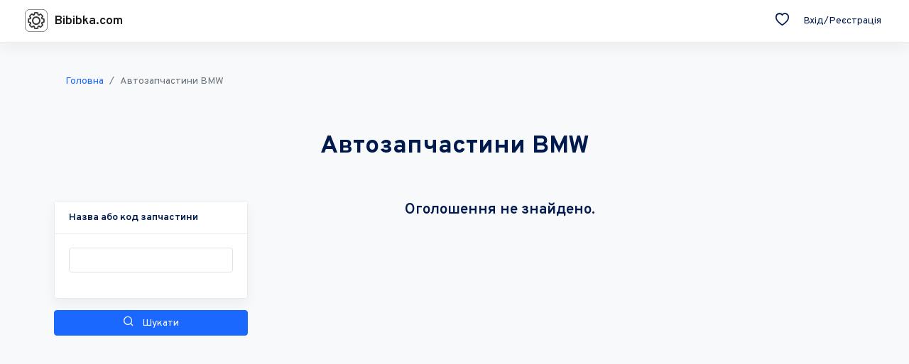

--- FILE ---
content_type: text/html; charset=UTF-8
request_url: https://bibibka.com/car/bmw/bmw-ix
body_size: 7245
content:
<!DOCTYPE html>
<html lang="uk" class="h-100" prefix="og: https://ogp.me/ns#">
<head>
    <meta charset="UTF-8">
    <meta name="viewport" content="width=device-width, initial-scale=1, shrink-to-fit=no">
            <!-- Google Tag Manager -->
        <script>(function(w,d,s,l,i){w[l]=w[l]||[];w[l].push({'gtm.start':
                    new Date().getTime(),event:'gtm.js'});var f=d.getElementsByTagName(s)[0],
                j=d.createElement(s),dl=l!='dataLayer'?'&l='+l:'';j.async=true;j.src=
                'https://www.googletagmanager.com/gtm.js?id='+i+dl;f.parentNode.insertBefore(j,f);
            })(window,document,'script','dataLayer','GTM-PWSXRC8');</script>
        <!-- End Google Tag Manager -->

        <!-- AdSense -->
        <script async src="https://pagead2.googlesyndication.com/pagead/js/adsbygoogle.js?client=ca-pub-7102396974755592"
                crossorigin="anonymous"></script>
        <!-- End AdSense-->
    
                <title>Купити запчастини до BMW iX на дошці оголошень bibibka.com</title>
    <meta name="description" content="Б\У та нові втозапчастини до автомобіля BMW iX на дошці оголошень Бібібка">
<meta name="csrf-param" content="_csrf-frontend">
<meta name="csrf-token" content="iklnh0OeWFyWWPSVh7WRhdmtta9vToUFP2RSCWwhwHrFFia_F_cUDdgtjPey49fWiPf78Do-s0wNHj5cWWz5NQ==">

<link href="/assets/2cb9da68/css/elusive-icons.min.css" rel="stylesheet">
<link href="/assets/24967681/css/bootstrap.css" rel="stylesheet">
<link href="/assets/f710d94b/app-1dff5205.css" rel="stylesheet">
<link href="//fonts.googleapis.com/css2?family=Overpass:ital,wght@0,100;0,200;0,300;0,400;0,600;0,700;0,800;0,900;1,100;1,200;1,300;1,400;1,600;1,700;1,800;1,900&amp;display=swap" rel="stylesheet">
<link href="/assets/adecac3f/toastr.min.css" rel="stylesheet"></head>
<body class="horizontal light">
    <!-- Google Tag Manager (noscript) -->
    <noscript><iframe src="ns" height="0" width="0" style="display:none;visibility:hidden"></iframe></noscript>
    <!-- End Google Tag Manager (noscript) -->

<div class="wrapper vh-100">
        <header>
        <nav class="navbar navbar-expand-lg navbar-light bg-white flex-row border-bottom shadow">
            <div class="container-fluid">
                <a class="navbar-brand mx-lg-1 mr-0" href="/">
                    <span>
                        <svg id="logo" class="navbar-brand-img brand-sm" width="32" height="32" viewBox="0 0 141 141" fill="none" xmlns="http://www.w3.org/2000/svg">
                            <rect x="1.5" y="1.5" width="138" height="138" rx="30.5" stroke="#393939" stroke-width="3"/>
                            <mask id="path-2-inside-1_28_77" fill="white">
                                <path d="M121.25 59.3481C121.057 58.5898 120.642 57.9065 120.059 57.3857C119.475 56.865 118.748 56.5306 117.973 56.4256L109.42 55.3013C109.314 55.0082 109.205 54.7165 109.092 54.4263L108.943 54.0763C108.943 54.0763 108.812 53.77 108.598 53.3062L113.856 46.4244C114.332 45.7997 114.611 45.0475 114.658 44.2637C114.704 43.4799 114.517 42.6999 114.119 42.0231C114.031 41.87 111.87 38.2256 107.049 33.3737C102.232 28.5219 98.605 26.3475 98.4562 26.2556C97.7846 25.8546 97.0075 25.666 96.2268 25.7144C95.4461 25.7628 94.6982 26.046 94.0812 26.5269L87.2475 31.8162L86.4863 31.4663C86.3411 31.4048 86.1953 31.345 86.0487 31.2869L85.2612 30.9894L84.15 22.375C84.0501 21.5988 83.7206 20.8701 83.2038 20.2824C82.687 19.6946 82.0064 19.2747 81.2494 19.0763C81.07 19.0369 77.3162 18 70.5 18C63.6838 18 59.2563 19.0412 59.0813 19.085C58.325 19.2842 57.6454 19.7045 57.1294 20.2921C56.6135 20.8798 56.2846 21.6081 56.185 22.3837L55.065 30.9938L54.2119 31.3175L53.8444 31.4706C53.8444 31.4706 53.5425 31.6019 53.0831 31.8206L46.2406 26.5269C45.6231 26.0503 44.8765 25.7705 44.0979 25.7237C43.3193 25.6769 42.5446 25.8652 41.8744 26.2644C41.7212 26.3519 38.0987 28.5263 33.2731 33.3781C28.4606 38.2344 26.295 41.8788 26.2075 42.0275C25.8094 42.7043 25.6218 43.4843 25.6685 44.2681C25.7153 45.0519 25.9943 45.8041 26.47 46.4288L31.7288 53.3062L31.3831 54.0763C31.3306 54.2206 31.2606 54.365 31.2081 54.5137C31.2081 54.5137 31.0856 54.82 30.9063 55.3013L22.3575 56.43C21.5814 56.5342 20.8542 56.8682 20.2695 57.389C19.6848 57.9098 19.2692 58.5936 19.0763 59.3525C19.0325 59.5187 18 63.9725 18 70.8369C18 77.6969 19.0325 81.4769 19.0763 81.6519C19.2716 82.4091 19.6879 83.0911 20.2723 83.6108C20.8567 84.1305 21.5826 84.4644 22.3575 84.57L30.9106 85.6944L31.2344 86.5563L31.3875 86.9237C31.3875 86.9237 31.5187 87.23 31.7331 87.6938L26.4744 94.5756C25.999 95.1996 25.7202 95.951 25.6735 96.7341C25.6267 97.5171 25.8142 98.2964 26.2119 98.9725C26.2994 99.1256 28.465 102.77 33.2819 107.622C38.0987 112.478 41.7256 114.648 41.8788 114.74C43.2525 115.558 44.985 115.449 46.2494 114.469L53.0831 109.179L53.8488 109.529C54.2525 109.698 54.6594 109.858 55.0694 110.011L56.1894 118.616C56.395 120.209 57.5456 121.517 59.09 121.919C59.265 121.963 63.6838 123 70.5 123C77.3162 123 81.0787 121.963 81.2494 121.919C82.0071 121.721 82.6881 121.3 83.2049 120.711C83.7218 120.123 84.0509 119.393 84.15 118.616L85.27 110.006L86.1363 109.678L86.4863 109.529C86.4863 109.529 86.7925 109.398 87.2519 109.179L94.09 114.473C94.7079 114.953 95.4562 115.234 96.2369 115.281C97.0176 115.328 97.7942 115.138 98.465 114.736C98.6138 114.648 102.232 112.469 107.058 107.622C111.874 102.77 114.04 99.1256 114.128 98.9725C114.525 98.2962 114.712 97.517 114.665 96.7341C114.618 95.9512 114.34 95.1999 113.865 94.5756L108.606 87.6938L108.952 86.9237L109.127 86.4863C109.127 86.4863 109.249 86.18 109.429 85.6987L117.977 84.57C118.754 84.4658 119.481 84.1318 120.065 83.611C120.65 83.0902 121.066 82.4064 121.259 81.6475C121.302 81.4769 123 77.36 123 70.5C122.991 63.64 121.294 59.5188 121.25 59.3481V59.3481ZM114.11 77.1412L106.038 78.2044C105.313 78.3003 104.63 78.5975 104.065 79.0623C103.501 79.527 103.078 80.1407 102.844 80.8338C102.385 82.2031 101.856 83.5769 101.856 83.5769C101.659 84.045 101.112 85.27 100.543 86.4425C100.22 87.102 100.087 87.8381 100.158 88.5689C100.229 89.2997 100.502 89.9964 100.946 90.5813L105.907 97.0737C104.944 98.3294 103.501 100.062 101.523 102.052C99.9671 103.628 98.313 105.104 96.5706 106.471L90.1219 101.475C89.5436 101.028 88.8513 100.753 88.1241 100.681C87.3968 100.609 86.664 100.743 86.0094 101.068C84.7319 101.698 83.4019 102.293 83.4019 102.293C83.2313 102.368 81.8269 102.914 80.4356 103.391C79.7437 103.63 79.1322 104.057 78.6699 104.624C78.2077 105.191 77.9131 105.877 77.8194 106.603L76.7694 114.727C74.5783 115.004 72.3716 115.138 70.1631 115.129C67.3631 115.129 65.1231 114.928 63.5656 114.727L62.5112 106.603C62.4175 105.877 62.123 105.191 61.6607 104.624C61.1984 104.057 60.5869 103.63 59.895 103.391C58.5388 102.927 57.1694 102.398 57.1694 102.398C56.2115 101.976 55.2633 101.533 54.3256 101.068C53.6708 100.744 52.9381 100.611 52.2111 100.683C51.4841 100.754 50.7918 101.029 50.2131 101.475L43.7556 106.471C42.5088 105.509 40.7894 104.052 38.8075 102.052C37.2409 100.489 35.7752 98.8275 34.4194 97.0781L39.385 90.5813C39.8306 89.9963 40.1043 89.2988 40.1754 88.5669C40.2465 87.8351 40.1122 87.0979 39.7875 86.4381C39.2056 85.2569 38.6588 84.0275 38.5494 83.7781C38.1735 82.806 37.819 81.8258 37.4862 80.8381C37.2536 80.1443 36.831 79.5297 36.2664 79.0641C35.7018 78.5985 35.0179 78.3006 34.2925 78.2044L26.2163 77.1412C26.015 75.5662 25.8225 73.3175 25.8225 70.5C25.8225 67.6781 26.015 65.425 26.2163 63.8544L34.2925 62.7956C35.0183 62.6985 35.7023 62.3998 36.2668 61.9335C36.8313 61.4672 37.2538 60.8519 37.4862 60.1575C37.9544 58.775 38.4925 57.375 38.4969 57.3531C38.5319 57.2656 39.1444 55.8831 39.7919 54.5575C40.1146 53.8978 40.2474 53.1613 40.1756 52.4304C40.1037 51.6995 39.83 51.003 39.385 50.4187L34.4237 43.9219C35.3862 42.6663 36.83 40.9337 38.8075 38.9387C40.7894 36.9481 42.5087 35.4956 43.76 34.5288L50.2131 39.5163C50.7909 39.9639 51.483 40.2398 52.2103 40.3126C52.9376 40.3853 53.6706 40.2518 54.3256 39.9275C55.5069 39.3456 56.7275 38.79 56.9725 38.6806C57.1212 38.6194 58.5169 38.0812 59.895 37.6087C60.5875 37.37 61.1995 36.9423 61.6618 36.3741C62.1241 35.8059 62.4183 35.1197 62.5112 34.3931L63.5612 26.2687C65.1231 26.0675 67.3675 25.8706 70.1675 25.8706C72.9675 25.8706 75.2075 26.0675 76.765 26.2687L77.8194 34.3931C77.9118 35.1199 78.2059 35.8063 78.6683 36.3746C79.1306 36.9429 79.7428 37.3704 80.4356 37.6087C81.7962 38.0725 83.1744 38.6063 83.1744 38.6063C83.6469 38.8075 84.85 39.3588 86.0094 39.9319C86.6644 40.2562 87.3974 40.3897 88.1247 40.3169C88.852 40.2442 89.5441 39.9682 90.1219 39.5206L96.5706 34.5288C97.8175 35.4913 99.5412 36.9437 101.523 38.9387C103.501 40.9337 104.944 42.6663 105.907 43.9263L100.95 50.4187C100.505 51.0028 100.231 51.6993 100.159 52.4303C100.087 53.1613 100.22 53.8979 100.543 54.5575C101.173 55.8394 101.768 57.1781 101.768 57.1781C101.847 57.3706 102.381 58.775 102.853 60.1619C103.334 61.5794 104.568 62.5988 106.047 62.7956L114.114 63.8544C114.32 65.4294 114.517 67.6781 114.517 70.5C114.517 73.3175 114.32 75.5706 114.114 77.1412H114.11ZM70.5 97.2531C56.0013 97.2531 44.25 85.4275 44.25 70.8369C44.25 56.2462 56.0013 44.4163 70.5 44.4163C84.9987 44.4163 96.75 56.2462 96.75 70.8369C96.75 85.4275 84.9987 97.2531 70.5 97.2531ZM70.5 88.4462C80.1688 88.4462 88 80.5625 88 70.8369C88 61.1112 80.1688 53.2231 70.5 53.2231C60.8312 53.2231 53 61.1112 53 70.8369C53 80.5625 60.8312 88.4462 70.5 88.4462Z"/>
                            </mask>
                            <path d="M121.25 59.3481C121.057 58.5898 120.642 57.9065 120.059 57.3857C119.475 56.865 118.748 56.5306 117.973 56.4256L109.42 55.3013C109.314 55.0082 109.205 54.7165 109.092 54.4263L108.943 54.0763C108.943 54.0763 108.812 53.77 108.598 53.3062L113.856 46.4244C114.332 45.7997 114.611 45.0475 114.658 44.2637C114.704 43.4799 114.517 42.6999 114.119 42.0231C114.031 41.87 111.87 38.2256 107.049 33.3737C102.232 28.5219 98.605 26.3475 98.4562 26.2556C97.7846 25.8546 97.0075 25.666 96.2268 25.7144C95.4461 25.7628 94.6982 26.046 94.0812 26.5269L87.2475 31.8162L86.4863 31.4663C86.3411 31.4048 86.1953 31.345 86.0487 31.2869L85.2612 30.9894L84.15 22.375C84.0501 21.5988 83.7206 20.8701 83.2038 20.2824C82.687 19.6946 82.0064 19.2747 81.2494 19.0763C81.07 19.0369 77.3162 18 70.5 18C63.6838 18 59.2563 19.0412 59.0813 19.085C58.325 19.2842 57.6454 19.7045 57.1294 20.2921C56.6135 20.8798 56.2846 21.6081 56.185 22.3837L55.065 30.9938L54.2119 31.3175L53.8444 31.4706C53.8444 31.4706 53.5425 31.6019 53.0831 31.8206L46.2406 26.5269C45.6231 26.0503 44.8765 25.7705 44.0979 25.7237C43.3193 25.6769 42.5446 25.8652 41.8744 26.2644C41.7212 26.3519 38.0987 28.5263 33.2731 33.3781C28.4606 38.2344 26.295 41.8788 26.2075 42.0275C25.8094 42.7043 25.6218 43.4843 25.6685 44.2681C25.7153 45.0519 25.9943 45.8041 26.47 46.4288L31.7288 53.3062L31.3831 54.0763C31.3306 54.2206 31.2606 54.365 31.2081 54.5137C31.2081 54.5137 31.0856 54.82 30.9063 55.3013L22.3575 56.43C21.5814 56.5342 20.8542 56.8682 20.2695 57.389C19.6848 57.9098 19.2692 58.5936 19.0763 59.3525C19.0325 59.5187 18 63.9725 18 70.8369C18 77.6969 19.0325 81.4769 19.0763 81.6519C19.2716 82.4091 19.6879 83.0911 20.2723 83.6108C20.8567 84.1305 21.5826 84.4644 22.3575 84.57L30.9106 85.6944L31.2344 86.5563L31.3875 86.9237C31.3875 86.9237 31.5187 87.23 31.7331 87.6938L26.4744 94.5756C25.999 95.1996 25.7202 95.951 25.6735 96.7341C25.6267 97.5171 25.8142 98.2964 26.2119 98.9725C26.2994 99.1256 28.465 102.77 33.2819 107.622C38.0987 112.478 41.7256 114.648 41.8788 114.74C43.2525 115.558 44.985 115.449 46.2494 114.469L53.0831 109.179L53.8488 109.529C54.2525 109.698 54.6594 109.858 55.0694 110.011L56.1894 118.616C56.395 120.209 57.5456 121.517 59.09 121.919C59.265 121.963 63.6838 123 70.5 123C77.3162 123 81.0787 121.963 81.2494 121.919C82.0071 121.721 82.6881 121.3 83.2049 120.711C83.7218 120.123 84.0509 119.393 84.15 118.616L85.27 110.006L86.1363 109.678L86.4863 109.529C86.4863 109.529 86.7925 109.398 87.2519 109.179L94.09 114.473C94.7079 114.953 95.4562 115.234 96.2369 115.281C97.0176 115.328 97.7942 115.138 98.465 114.736C98.6138 114.648 102.232 112.469 107.058 107.622C111.874 102.77 114.04 99.1256 114.128 98.9725C114.525 98.2962 114.712 97.517 114.665 96.7341C114.618 95.9512 114.34 95.1999 113.865 94.5756L108.606 87.6938L108.952 86.9237L109.127 86.4863C109.127 86.4863 109.249 86.18 109.429 85.6987L117.977 84.57C118.754 84.4658 119.481 84.1318 120.065 83.611C120.65 83.0902 121.066 82.4064 121.259 81.6475C121.302 81.4769 123 77.36 123 70.5C122.991 63.64 121.294 59.5188 121.25 59.3481V59.3481ZM114.11 77.1412L106.038 78.2044C105.313 78.3003 104.63 78.5975 104.065 79.0623C103.501 79.527 103.078 80.1407 102.844 80.8338C102.385 82.2031 101.856 83.5769 101.856 83.5769C101.659 84.045 101.112 85.27 100.543 86.4425C100.22 87.102 100.087 87.8381 100.158 88.5689C100.229 89.2997 100.502 89.9964 100.946 90.5813L105.907 97.0737C104.944 98.3294 103.501 100.062 101.523 102.052C99.9671 103.628 98.313 105.104 96.5706 106.471L90.1219 101.475C89.5436 101.028 88.8513 100.753 88.1241 100.681C87.3968 100.609 86.664 100.743 86.0094 101.068C84.7319 101.698 83.4019 102.293 83.4019 102.293C83.2313 102.368 81.8269 102.914 80.4356 103.391C79.7437 103.63 79.1322 104.057 78.6699 104.624C78.2077 105.191 77.9131 105.877 77.8194 106.603L76.7694 114.727C74.5783 115.004 72.3716 115.138 70.1631 115.129C67.3631 115.129 65.1231 114.928 63.5656 114.727L62.5112 106.603C62.4175 105.877 62.123 105.191 61.6607 104.624C61.1984 104.057 60.5869 103.63 59.895 103.391C58.5388 102.927 57.1694 102.398 57.1694 102.398C56.2115 101.976 55.2633 101.533 54.3256 101.068C53.6708 100.744 52.9381 100.611 52.2111 100.683C51.4841 100.754 50.7918 101.029 50.2131 101.475L43.7556 106.471C42.5088 105.509 40.7894 104.052 38.8075 102.052C37.2409 100.489 35.7752 98.8275 34.4194 97.0781L39.385 90.5813C39.8306 89.9963 40.1043 89.2988 40.1754 88.5669C40.2465 87.8351 40.1122 87.0979 39.7875 86.4381C39.2056 85.2569 38.6588 84.0275 38.5494 83.7781C38.1735 82.806 37.819 81.8258 37.4862 80.8381C37.2536 80.1443 36.831 79.5297 36.2664 79.0641C35.7018 78.5985 35.0179 78.3006 34.2925 78.2044L26.2163 77.1412C26.015 75.5662 25.8225 73.3175 25.8225 70.5C25.8225 67.6781 26.015 65.425 26.2163 63.8544L34.2925 62.7956C35.0183 62.6985 35.7023 62.3998 36.2668 61.9335C36.8313 61.4672 37.2538 60.8519 37.4862 60.1575C37.9544 58.775 38.4925 57.375 38.4969 57.3531C38.5319 57.2656 39.1444 55.8831 39.7919 54.5575C40.1146 53.8978 40.2474 53.1613 40.1756 52.4304C40.1037 51.6995 39.83 51.003 39.385 50.4187L34.4237 43.9219C35.3862 42.6663 36.83 40.9337 38.8075 38.9387C40.7894 36.9481 42.5087 35.4956 43.76 34.5288L50.2131 39.5163C50.7909 39.9639 51.483 40.2398 52.2103 40.3126C52.9376 40.3853 53.6706 40.2518 54.3256 39.9275C55.5069 39.3456 56.7275 38.79 56.9725 38.6806C57.1212 38.6194 58.5169 38.0812 59.895 37.6087C60.5875 37.37 61.1995 36.9423 61.6618 36.3741C62.1241 35.8059 62.4183 35.1197 62.5112 34.3931L63.5612 26.2687C65.1231 26.0675 67.3675 25.8706 70.1675 25.8706C72.9675 25.8706 75.2075 26.0675 76.765 26.2687L77.8194 34.3931C77.9118 35.1199 78.2059 35.8063 78.6683 36.3746C79.1306 36.9429 79.7428 37.3704 80.4356 37.6087C81.7962 38.0725 83.1744 38.6063 83.1744 38.6063C83.6469 38.8075 84.85 39.3588 86.0094 39.9319C86.6644 40.2562 87.3974 40.3897 88.1247 40.3169C88.852 40.2442 89.5441 39.9682 90.1219 39.5206L96.5706 34.5288C97.8175 35.4913 99.5412 36.9437 101.523 38.9387C103.501 40.9337 104.944 42.6663 105.907 43.9263L100.95 50.4187C100.505 51.0028 100.231 51.6993 100.159 52.4303C100.087 53.1613 100.22 53.8979 100.543 54.5575C101.173 55.8394 101.768 57.1781 101.768 57.1781C101.847 57.3706 102.381 58.775 102.853 60.1619C103.334 61.5794 104.568 62.5988 106.047 62.7956L114.114 63.8544C114.32 65.4294 114.517 67.6781 114.517 70.5C114.517 73.3175 114.32 75.5706 114.114 77.1412H114.11ZM70.5 97.2531C56.0013 97.2531 44.25 85.4275 44.25 70.8369C44.25 56.2462 56.0013 44.4163 70.5 44.4163C84.9987 44.4163 96.75 56.2462 96.75 70.8369C96.75 85.4275 84.9987 97.2531 70.5 97.2531ZM70.5 88.4462C80.1688 88.4462 88 80.5625 88 70.8369C88 61.1112 80.1688 53.2231 70.5 53.2231C60.8312 53.2231 53 61.1112 53 70.8369C53 80.5625 60.8312 88.4462 70.5 88.4462Z" fill="#393939" stroke="#393939" stroke-width="6" mask="url(#path-2-inside-1_28_77)"/>
                        </svg>
                    </span>
                    <span class="navbar-brand__logo-title">
                        Bibibka.com
                    </span>

                </a>

                
                <ul id="w1" class="navbar-nav d-flex flex-row nav"><li class="nav-item"><a class="nav-link" href="/offers/saved"><i class="mr-1 el-lg el el-heart-empty"></i> </a></li>
<li class="nav-item"><a class="nav-link" href="/auth/login">Вхід/Реєстрація</a></li></ul>
            </div>
        </nav>
    </header>
    <main class="main-content">
        <div class="container">
            <div class="row justify-content-center">
                <div class="col-lg-12 col-md-12">
                    <nav aria-label="breadcrumb"><ol id="w2" class="mb-2 breadcrumb"><li class="breadcrumb-item"><a href="/">Головна</a></li>
<li class="breadcrumb-item active" aria-current="page">Автозапчастини BMW</li>
</ol></nav>                </div>
            </div>
        </div>
        <div class="container">
            

<div class="row justify-content-center">
    <div class="col-lg-12 col-md-12">
        <div class="mx-auto text-center justify-content-center py-4 my-3">
            <h1 class="page-title">Автозапчастини BMW</h1>
        </div>
    </div>
</div>

<div id="p0" data-pjax-container="" data-pjax-push-state data-pjax-replace-state data-pjax-scrollto="1">    <div class="row justify-content-center offers">
    <div class="col-lg-3 col-md-3 mt-2">
        <form id="searchForm" class="searchform searchform-lg my-0" action="/car/bmw" method="get">
<input type="hidden" name="model_sn" value="bmw-ix">            <div class="accordion w-100 d-none d-sm-block" id="filters-accordion">
                                                            <div class="card shadow">
    <div class="card-header" id="heading1">
        <a role="button" href="#query"
           data-toggle="collapse"
           data-target="#query"
           aria-expanded="true"
           aria-controls="collapse1"
        >
            <strong>Назва або код запчастини</strong>
        </a>
    </div>
    <div id="query" class="collapse show" aria-labelledby="heading1" style="">
        <div class="card-body">
            <div class="w-100">
    <div class="form-group">
        <input type="text" class="form-control" name="query" value="">            </div>
</div>
        </div>
    </div>
</div>
                                                                                                                                                                                                                                                                                                                                                                                                                                                                                                                                                        </div>
            <div class="w-100">
                <button type="submit" class="btn mb-2 btn-primary mt-3 w-100 d-none d-sm-block">
                    <span class="fe fe-search fe-16 mr-2"></span>
                    Шукати                </button>
                <button type="button" class="btn mb-2 btn-primary mt-3 w-100 d-block d-sm-none" data-toggle="modal" data-target=".modal-shortcut">
                    <span class="fe fe-filter fe-16 mr-2"></span>
                    Фільтри                </button>
            </div>
        </form>                    <script async src="https://pagead2.googlesyndication.com/pagead/js/adsbygoogle.js?client=ca-pub-7102396974755592"
                crossorigin="anonymous"></script>
            <!-- Під фільтр на сторінку категорії -->
            <ins class="adsbygoogle"
                style="display:block"
                data-ad-client="ca-pub-7102396974755592"
                data-ad-slot="9499036719"
                data-ad-format="auto"
                data-full-width-responsive="true"></ins>
            <script>
                (adsbygoogle = window.adsbygoogle || []).push({});
            </script>
            </div>
    <div class="col-lg-9 col-md-9 mt-2">
                    <div class="row justify-content-center">
                <div class="col-md-6">
                    <h4>Оголошення не знайдено.</h4>
                </div>
            </div>
            </div>
</div>

<div class="row justify-content-center">
    <div class="col-12 col-md-6">
        <nav id="w0"></nav>    </div>
</div>

    <div class="modal fade modal-shortcut modal-slide" tabindex="-1" role="dialog" aria-labelledby="defaultModalLabel" aria-hidden="true">
        <div class="modal-dialog" role="document">
            <div class="modal-content">
                <div class="modal-header">
                    <h5 class="modal-title" id="defaultModalLabel">
                        Фільтри                    </h5>
                    <button type="button" class="close" data-dismiss="modal" aria-label="Close">
                        <span aria-hidden="true">×</span>
                    </button>
                </div>
                <div class="modal-body overflow-auto">
                    <form id="searchForm" class="searchform searchform-lg my-0" action="/car/bmw" method="get">
<input type="hidden" name="model_sn" value="bmw-ix">                                                                                    <div class="card shadow">
    <div class="card-header" id="heading1">
        <a role="button" href="#query"
           data-toggle="collapse"
           data-target="#query"
           aria-expanded="true"
           aria-controls="collapse1"
        >
            <strong>Назва або код запчастини</strong>
        </a>
    </div>
    <div id="query" class="collapse show" aria-labelledby="heading1" style="">
        <div class="card-body">
            <div class="w-100">
    <div class="form-group">
        <input type="text" class="form-control" name="query" value="">            </div>
</div>
        </div>
    </div>
</div>
                                                                                                                                                                                                                                                                                                                                                                                                                                                                                                                                                                                                                                                                                                                                                                                    <div class="w-100">
                            <button type="submit" class="btn mb-2 btn-primary mt-3 w-100">
                                <span class="fe fe-search fe-16 mr-2"></span>
                                Шукати                            </button>
                        </div>
                    </form>                </div>
            </div>
        </div>
    </div>


</div>

<div class="row">
    <div class="col-lg-12 col-md-12">
        <div class="mx-auto py-4 my-3">
            <h2>BMW Автозапчастини на Bibibka.com</h2>
<p>Ласкаво просимо на сторінку Bibibka.com, присвячену автозапчастинам для BMW! Bibibka.com - це провідна онлайн платформа для купівлі та продажу автозапчастин в Україні. На нашій сторінці ви знайдете широкий асортимент запчастин для всіх моделей BMW, включаючи нові та б/у деталі.</p>

<h3>Переваги покупки автозапчастин для BMW на Bibibka.com:</h3>
<ul>
    <li>Широкий вибір: Оголошення від перевірених продавців з усієї України.</li>
    <li>
        Зручний пошук: Легко знаходьте необхідні запчастини за допомогою фільтрів.
    </li>
        <li>
        Безпека угод: Тільки якісні запчастини від надійних продавців.
    </li>
</ul>

<h3>Популярні категорії:</h3>
<ul>
    <li>Двигуни та деталі до них</li>
    <li>Ходова частина</li>
    <li>Електроніка та датчики</li>
    <li>Кузовні деталі</li>
</ul>

<h3>Як купити або продати:</h3>

<ul>
    <li><strong>Для покупців: </strong>Використовуйте зручні фільтри для пошуку потрібної запчастини.</li>
        <li><strong>Для продавців:</strong>Розміщуйте безкоштовні оголошення, додаючи детальну інформацію та фото.</li>
</ul>

<p>Завітайте на Bibibka.com для придбання якісних автозапчастин для BMW за найкращими цінами!</p>        </div>
    </div>
</div>
        </div>
    </main>
    <footer class="mb-1">
        <div class="col-12 text-center mb-5 pb-3">
            <p>Bibibka.com - дошка оголошень автозапчастин. © 2026</p>
            <p>Технічна підтримка: www.bibibka.com@gmail.com<br/>
        </div>
    </footer>
    </div>


<script src="/assets/58fa0602/jquery.js"></script>
<script src="/assets/d784e764/yii.js"></script>
<script src="/assets/9781aa51/jquery.pjax.js"></script>
<script src="/assets/24967681/js/bootstrap.bundle.js"></script>
<script src="/assets/f710d94b/app-1dff5205.js"></script>
<script src="/assets/adecac3f/toastr.min.js"></script>
<script>jQuery(function ($) {
jQuery(document).pjax("#p0 a", {"push":true,"replace":true,"timeout":false,"scrollTo":1,"container":"#p0"});
jQuery(document).off("submit", "#p0 form[data-pjax]").on("submit", "#p0 form[data-pjax]", function (event) {jQuery.pjax.submit(event, {"push":true,"replace":true,"timeout":false,"scrollTo":1,"container":"#p0"});});
});</script></body>
</html>


--- FILE ---
content_type: text/html; charset=utf-8
request_url: https://www.google.com/recaptcha/api2/aframe
body_size: 266
content:
<!DOCTYPE HTML><html><head><meta http-equiv="content-type" content="text/html; charset=UTF-8"></head><body><script nonce="1Dc8BbVSEgnuQQ72rSNoRg">/** Anti-fraud and anti-abuse applications only. See google.com/recaptcha */ try{var clients={'sodar':'https://pagead2.googlesyndication.com/pagead/sodar?'};window.addEventListener("message",function(a){try{if(a.source===window.parent){var b=JSON.parse(a.data);var c=clients[b['id']];if(c){var d=document.createElement('img');d.src=c+b['params']+'&rc='+(localStorage.getItem("rc::a")?sessionStorage.getItem("rc::b"):"");window.document.body.appendChild(d);sessionStorage.setItem("rc::e",parseInt(sessionStorage.getItem("rc::e")||0)+1);localStorage.setItem("rc::h",'1768672570967');}}}catch(b){}});window.parent.postMessage("_grecaptcha_ready", "*");}catch(b){}</script></body></html>

--- FILE ---
content_type: text/css
request_url: https://bibibka.com/assets/f710d94b/app-1dff5205.css
body_size: 75708
content:
/*!************************************************************************************************************************************************************************************************!*\
  !*** css ./node_modules/css-loader/dist/cjs.js!./node_modules/resolve-url-loader/index.js!./node_modules/sass-loader/dist/cjs.js??ruleSet[1].rules[0].use[4]!./webpack/frontend/scss/app.scss ***!
  \************************************************************************************************************************************************************************************************/
@charset "UTF-8";
/*!
 * Bootstrap v4.6.2 (https://getbootstrap.com/)
 * Copyright 2011-2022 The Bootstrap Authors
 * Copyright 2011-2022 Twitter, Inc.
 * Licensed under MIT (https://github.com/twbs/bootstrap/blob/main/LICENSE)
 */
:root {
  --blue: #007bff;
  --indigo: #6610f2;
  --purple: #6f42c1;
  --pink: #e83e8c;
  --red: #dc3545;
  --orange: #fd7e14;
  --yellow: #ffc107;
  --green: #28a745;
  --teal: #20c997;
  --cyan: #17a2b8;
  --white: #fff;
  --gray: #6c757d;
  --gray-dark: #343a40;
  --primary: #007bff;
  --secondary: #6c757d;
  --success: #28a745;
  --info: #17a2b8;
  --warning: #ffc107;
  --danger: #dc3545;
  --light: #f8f9fa;
  --dark: #343a40;
  --breakpoint-xs: 0;
  --breakpoint-sm: 576px;
  --breakpoint-md: 768px;
  --breakpoint-lg: 992px;
  --breakpoint-xl: 1200px;
  --font-family-sans-serif: -apple-system, BlinkMacSystemFont, "Segoe UI", Roboto, "Helvetica Neue", Arial, "Noto Sans", "Liberation Sans", sans-serif, "Apple Color Emoji", "Segoe UI Emoji", "Segoe UI Symbol", "Noto Color Emoji";
  --font-family-monospace: SFMono-Regular, Menlo, Monaco, Consolas, "Liberation Mono", "Courier New", monospace;
}

*,
*::before,
*::after {
  box-sizing: border-box;
}

html {
  font-family: sans-serif;
  line-height: 1.15;
  -webkit-text-size-adjust: 100%;
  -webkit-tap-highlight-color: rgba(0, 0, 0, 0);
}

article, aside, figcaption, figure, footer, header, hgroup, main, nav, section {
  display: block;
}

body {
  margin: 0;
  font-family: -apple-system, BlinkMacSystemFont, "Segoe UI", Roboto, "Helvetica Neue", Arial, "Noto Sans", "Liberation Sans", sans-serif, "Apple Color Emoji", "Segoe UI Emoji", "Segoe UI Symbol", "Noto Color Emoji";
  font-size: 1rem;
  font-weight: 400;
  line-height: 1.5;
  color: #212529;
  text-align: left;
  background-color: #fff;
}

[tabindex="-1"]:focus:not(:focus-visible) {
  outline: 0 !important;
}

hr {
  box-sizing: content-box;
  height: 0;
  overflow: visible;
}

h1, h2, h3, h4, h5, h6 {
  margin-top: 0;
  margin-bottom: 0.5rem;
}

p {
  margin-top: 0;
  margin-bottom: 1rem;
}

abbr[title],
abbr[data-original-title] {
  text-decoration: underline;
  text-decoration: underline dotted;
  cursor: help;
  border-bottom: 0;
  text-decoration-skip-ink: none;
}

address {
  margin-bottom: 1rem;
  font-style: normal;
  line-height: inherit;
}

ol,
ul,
dl {
  margin-top: 0;
  margin-bottom: 1rem;
}

ol ol,
ul ul,
ol ul,
ul ol {
  margin-bottom: 0;
}

dt {
  font-weight: 700;
}

dd {
  margin-bottom: 0.5rem;
  margin-left: 0;
}

blockquote {
  margin: 0 0 1rem;
}

b,
strong {
  font-weight: bolder;
}

small {
  font-size: 80%;
}

sub,
sup {
  position: relative;
  font-size: 75%;
  line-height: 0;
  vertical-align: baseline;
}

sub {
  bottom: -0.25em;
}

sup {
  top: -0.5em;
}

a {
  color: #007bff;
  text-decoration: none;
  background-color: transparent;
}
a:hover {
  color: rgb(0, 86.1, 178.5);
  text-decoration: underline;
}

a:not([href]):not([class]) {
  color: inherit;
  text-decoration: none;
}
a:not([href]):not([class]):hover {
  color: inherit;
  text-decoration: none;
}

pre,
code,
kbd,
samp {
  font-family: SFMono-Regular, Menlo, Monaco, Consolas, "Liberation Mono", "Courier New", monospace;
  font-size: 1em;
}

pre {
  margin-top: 0;
  margin-bottom: 1rem;
  overflow: auto;
  -ms-overflow-style: scrollbar;
}

figure {
  margin: 0 0 1rem;
}

img {
  vertical-align: middle;
  border-style: none;
}

svg {
  overflow: hidden;
  vertical-align: middle;
}

table {
  border-collapse: collapse;
}

caption {
  padding-top: 0.75rem;
  padding-bottom: 0.75rem;
  color: #6c757d;
  text-align: left;
  caption-side: bottom;
}

th {
  text-align: inherit;
  text-align: -webkit-match-parent;
}

label {
  display: inline-block;
  margin-bottom: 0.5rem;
}

button {
  border-radius: 0;
}

button:focus:not(:focus-visible) {
  outline: 0;
}

input,
button,
select,
optgroup,
textarea {
  margin: 0;
  font-family: inherit;
  font-size: inherit;
  line-height: inherit;
}

button,
input {
  overflow: visible;
}

button,
select {
  text-transform: none;
}

[role=button] {
  cursor: pointer;
}

select {
  word-wrap: normal;
}

button,
[type=button],
[type=reset],
[type=submit] {
  -webkit-appearance: button;
}

button:not(:disabled),
[type=button]:not(:disabled),
[type=reset]:not(:disabled),
[type=submit]:not(:disabled) {
  cursor: pointer;
}

button::-moz-focus-inner,
[type=button]::-moz-focus-inner,
[type=reset]::-moz-focus-inner,
[type=submit]::-moz-focus-inner {
  padding: 0;
  border-style: none;
}

input[type=radio],
input[type=checkbox] {
  box-sizing: border-box;
  padding: 0;
}

textarea {
  overflow: auto;
  resize: vertical;
}

fieldset {
  min-width: 0;
  padding: 0;
  margin: 0;
  border: 0;
}

legend {
  display: block;
  width: 100%;
  max-width: 100%;
  padding: 0;
  margin-bottom: 0.5rem;
  font-size: 1.5rem;
  line-height: inherit;
  color: inherit;
  white-space: normal;
}

progress {
  vertical-align: baseline;
}

[type=number]::-webkit-inner-spin-button,
[type=number]::-webkit-outer-spin-button {
  height: auto;
}

[type=search] {
  outline-offset: -2px;
  -webkit-appearance: none;
}

[type=search]::-webkit-search-decoration {
  -webkit-appearance: none;
}

::-webkit-file-upload-button {
  font: inherit;
  -webkit-appearance: button;
}

output {
  display: inline-block;
}

summary {
  display: list-item;
  cursor: pointer;
}

template {
  display: none;
}

[hidden] {
  display: none !important;
}

h1, h2, h3, h4, h5, h6,
.h1, .h2, .h3, .h4, .h5, .h6 {
  margin-bottom: 0.5rem;
  font-weight: 500;
  line-height: 1.2;
}

h1, .h1 {
  font-size: 2.5rem;
}

h2, .h2 {
  font-size: 2rem;
}

h3, .h3 {
  font-size: 1.75rem;
}

h4, .h4 {
  font-size: 1.5rem;
}

h5, .h5 {
  font-size: 1.25rem;
}

h6, .h6 {
  font-size: 1rem;
}

.lead {
  font-size: 1.25rem;
  font-weight: 300;
}

.display-1 {
  font-size: 6rem;
  font-weight: 300;
  line-height: 1.2;
}

.display-2 {
  font-size: 5.5rem;
  font-weight: 300;
  line-height: 1.2;
}

.display-3 {
  font-size: 4.5rem;
  font-weight: 300;
  line-height: 1.2;
}

.display-4 {
  font-size: 3.5rem;
  font-weight: 300;
  line-height: 1.2;
}

hr {
  margin-top: 1rem;
  margin-bottom: 1rem;
  border: 0;
  border-top: 1px solid rgba(0, 0, 0, 0.1);
}

small,
.small {
  font-size: 0.875em;
  font-weight: 400;
}

mark,
.mark {
  padding: 0.2em;
  background-color: #fcf8e3;
}

.list-unstyled {
  padding-left: 0;
  list-style: none;
}

.list-inline {
  padding-left: 0;
  list-style: none;
}

.list-inline-item {
  display: inline-block;
}
.list-inline-item:not(:last-child) {
  margin-right: 0.5rem;
}

.initialism {
  font-size: 90%;
  text-transform: uppercase;
}

.blockquote {
  margin-bottom: 1rem;
  font-size: 1.25rem;
}

.blockquote-footer {
  display: block;
  font-size: 0.875em;
  color: #6c757d;
}
.blockquote-footer::before {
  content: "— ";
}

.img-fluid {
  max-width: 100%;
  height: auto;
}

.img-thumbnail {
  padding: 0.25rem;
  background-color: #fff;
  border: 1px solid #dee2e6;
  border-radius: 0.25rem;
  max-width: 100%;
  height: auto;
}

.figure {
  display: inline-block;
}

.figure-img {
  margin-bottom: 0.5rem;
  line-height: 1;
}

.figure-caption {
  font-size: 90%;
  color: #6c757d;
}

code {
  font-size: 87.5%;
  color: #e83e8c;
  word-wrap: break-word;
}
a > code {
  color: inherit;
}

kbd {
  padding: 0.2rem 0.4rem;
  font-size: 87.5%;
  color: #fff;
  background-color: #212529;
  border-radius: 0.2rem;
}
kbd kbd {
  padding: 0;
  font-size: 100%;
  font-weight: 700;
}

pre {
  display: block;
  font-size: 87.5%;
  color: #212529;
}
pre code {
  font-size: inherit;
  color: inherit;
  word-break: normal;
}

.pre-scrollable {
  max-height: 340px;
  overflow-y: scroll;
}

.container,
.container-fluid,
.container-xl,
.container-lg,
.container-md,
.container-sm {
  width: 100%;
  padding-right: 15px;
  padding-left: 15px;
  margin-right: auto;
  margin-left: auto;
}

@media (min-width: 576px) {
  .container-sm, .container {
    max-width: 540px;
  }
}
@media (min-width: 768px) {
  .container-md, .container-sm, .container {
    max-width: 720px;
  }
}
@media (min-width: 992px) {
  .container-lg, .container-md, .container-sm, .container {
    max-width: 960px;
  }
}
@media (min-width: 1200px) {
  .container-xl, .container-lg, .container-md, .container-sm, .container {
    max-width: 1140px;
  }
}
.row {
  display: flex;
  flex-wrap: wrap;
  margin-right: -15px;
  margin-left: -15px;
}

.no-gutters {
  margin-right: 0;
  margin-left: 0;
}
.no-gutters > .col,
.no-gutters > [class*=col-] {
  padding-right: 0;
  padding-left: 0;
}

.col-xl,
.col-xl-auto, .col-xl-12, .col-xl-11, .col-xl-10, .col-xl-9, .col-xl-8, .col-xl-7, .col-xl-6, .col-xl-5, .col-xl-4, .col-xl-3, .col-xl-2, .col-xl-1, .col-lg,
.col-lg-auto, .col-lg-12, .col-lg-11, .col-lg-10, .col-lg-9, .col-lg-8, .col-lg-7, .col-lg-6, .col-lg-5, .col-lg-4, .col-lg-3, .col-lg-2, .col-lg-1, .col-md,
.col-md-auto, .col-md-12, .col-md-11, .col-md-10, .col-md-9, .col-md-8, .col-md-7, .col-md-6, .col-md-5, .col-md-4, .col-md-3, .col-md-2, .col-md-1, .col-sm,
.col-sm-auto, .col-sm-12, .col-sm-11, .col-sm-10, .col-sm-9, .col-sm-8, .col-sm-7, .col-sm-6, .col-sm-5, .col-sm-4, .col-sm-3, .col-sm-2, .col-sm-1, .col,
.col-auto, .col-12, .col-11, .col-10, .col-9, .col-8, .col-7, .col-6, .col-5, .col-4, .col-3, .col-2, .col-1 {
  position: relative;
  width: 100%;
  padding-right: 15px;
  padding-left: 15px;
}

.col {
  flex-basis: 0;
  flex-grow: 1;
  max-width: 100%;
}

.row-cols-1 > * {
  flex: 0 0 100%;
  max-width: 100%;
}

.row-cols-2 > * {
  flex: 0 0 50%;
  max-width: 50%;
}

.row-cols-3 > * {
  flex: 0 0 33.3333333333%;
  max-width: 33.3333333333%;
}

.row-cols-4 > * {
  flex: 0 0 25%;
  max-width: 25%;
}

.row-cols-5 > * {
  flex: 0 0 20%;
  max-width: 20%;
}

.row-cols-6 > * {
  flex: 0 0 16.6666666667%;
  max-width: 16.6666666667%;
}

.col-auto {
  flex: 0 0 auto;
  width: auto;
  max-width: 100%;
}

.col-1 {
  flex: 0 0 8.33333333%;
  max-width: 8.33333333%;
}

.col-2 {
  flex: 0 0 16.66666667%;
  max-width: 16.66666667%;
}

.col-3 {
  flex: 0 0 25%;
  max-width: 25%;
}

.col-4 {
  flex: 0 0 33.33333333%;
  max-width: 33.33333333%;
}

.col-5 {
  flex: 0 0 41.66666667%;
  max-width: 41.66666667%;
}

.col-6 {
  flex: 0 0 50%;
  max-width: 50%;
}

.col-7 {
  flex: 0 0 58.33333333%;
  max-width: 58.33333333%;
}

.col-8 {
  flex: 0 0 66.66666667%;
  max-width: 66.66666667%;
}

.col-9 {
  flex: 0 0 75%;
  max-width: 75%;
}

.col-10 {
  flex: 0 0 83.33333333%;
  max-width: 83.33333333%;
}

.col-11 {
  flex: 0 0 91.66666667%;
  max-width: 91.66666667%;
}

.col-12 {
  flex: 0 0 100%;
  max-width: 100%;
}

.order-first {
  order: -1;
}

.order-last {
  order: 13;
}

.order-0 {
  order: 0;
}

.order-1 {
  order: 1;
}

.order-2 {
  order: 2;
}

.order-3 {
  order: 3;
}

.order-4 {
  order: 4;
}

.order-5 {
  order: 5;
}

.order-6 {
  order: 6;
}

.order-7 {
  order: 7;
}

.order-8 {
  order: 8;
}

.order-9 {
  order: 9;
}

.order-10 {
  order: 10;
}

.order-11 {
  order: 11;
}

.order-12 {
  order: 12;
}

.offset-1 {
  margin-left: 8.33333333%;
}

.offset-2 {
  margin-left: 16.66666667%;
}

.offset-3 {
  margin-left: 25%;
}

.offset-4 {
  margin-left: 33.33333333%;
}

.offset-5 {
  margin-left: 41.66666667%;
}

.offset-6 {
  margin-left: 50%;
}

.offset-7 {
  margin-left: 58.33333333%;
}

.offset-8 {
  margin-left: 66.66666667%;
}

.offset-9 {
  margin-left: 75%;
}

.offset-10 {
  margin-left: 83.33333333%;
}

.offset-11 {
  margin-left: 91.66666667%;
}

@media (min-width: 576px) {
  .col-sm {
    flex-basis: 0;
    flex-grow: 1;
    max-width: 100%;
  }
  .row-cols-sm-1 > * {
    flex: 0 0 100%;
    max-width: 100%;
  }
  .row-cols-sm-2 > * {
    flex: 0 0 50%;
    max-width: 50%;
  }
  .row-cols-sm-3 > * {
    flex: 0 0 33.3333333333%;
    max-width: 33.3333333333%;
  }
  .row-cols-sm-4 > * {
    flex: 0 0 25%;
    max-width: 25%;
  }
  .row-cols-sm-5 > * {
    flex: 0 0 20%;
    max-width: 20%;
  }
  .row-cols-sm-6 > * {
    flex: 0 0 16.6666666667%;
    max-width: 16.6666666667%;
  }
  .col-sm-auto {
    flex: 0 0 auto;
    width: auto;
    max-width: 100%;
  }
  .col-sm-1 {
    flex: 0 0 8.33333333%;
    max-width: 8.33333333%;
  }
  .col-sm-2 {
    flex: 0 0 16.66666667%;
    max-width: 16.66666667%;
  }
  .col-sm-3 {
    flex: 0 0 25%;
    max-width: 25%;
  }
  .col-sm-4 {
    flex: 0 0 33.33333333%;
    max-width: 33.33333333%;
  }
  .col-sm-5 {
    flex: 0 0 41.66666667%;
    max-width: 41.66666667%;
  }
  .col-sm-6 {
    flex: 0 0 50%;
    max-width: 50%;
  }
  .col-sm-7 {
    flex: 0 0 58.33333333%;
    max-width: 58.33333333%;
  }
  .col-sm-8 {
    flex: 0 0 66.66666667%;
    max-width: 66.66666667%;
  }
  .col-sm-9 {
    flex: 0 0 75%;
    max-width: 75%;
  }
  .col-sm-10 {
    flex: 0 0 83.33333333%;
    max-width: 83.33333333%;
  }
  .col-sm-11 {
    flex: 0 0 91.66666667%;
    max-width: 91.66666667%;
  }
  .col-sm-12 {
    flex: 0 0 100%;
    max-width: 100%;
  }
  .order-sm-first {
    order: -1;
  }
  .order-sm-last {
    order: 13;
  }
  .order-sm-0 {
    order: 0;
  }
  .order-sm-1 {
    order: 1;
  }
  .order-sm-2 {
    order: 2;
  }
  .order-sm-3 {
    order: 3;
  }
  .order-sm-4 {
    order: 4;
  }
  .order-sm-5 {
    order: 5;
  }
  .order-sm-6 {
    order: 6;
  }
  .order-sm-7 {
    order: 7;
  }
  .order-sm-8 {
    order: 8;
  }
  .order-sm-9 {
    order: 9;
  }
  .order-sm-10 {
    order: 10;
  }
  .order-sm-11 {
    order: 11;
  }
  .order-sm-12 {
    order: 12;
  }
  .offset-sm-0 {
    margin-left: 0;
  }
  .offset-sm-1 {
    margin-left: 8.33333333%;
  }
  .offset-sm-2 {
    margin-left: 16.66666667%;
  }
  .offset-sm-3 {
    margin-left: 25%;
  }
  .offset-sm-4 {
    margin-left: 33.33333333%;
  }
  .offset-sm-5 {
    margin-left: 41.66666667%;
  }
  .offset-sm-6 {
    margin-left: 50%;
  }
  .offset-sm-7 {
    margin-left: 58.33333333%;
  }
  .offset-sm-8 {
    margin-left: 66.66666667%;
  }
  .offset-sm-9 {
    margin-left: 75%;
  }
  .offset-sm-10 {
    margin-left: 83.33333333%;
  }
  .offset-sm-11 {
    margin-left: 91.66666667%;
  }
}
@media (min-width: 768px) {
  .col-md {
    flex-basis: 0;
    flex-grow: 1;
    max-width: 100%;
  }
  .row-cols-md-1 > * {
    flex: 0 0 100%;
    max-width: 100%;
  }
  .row-cols-md-2 > * {
    flex: 0 0 50%;
    max-width: 50%;
  }
  .row-cols-md-3 > * {
    flex: 0 0 33.3333333333%;
    max-width: 33.3333333333%;
  }
  .row-cols-md-4 > * {
    flex: 0 0 25%;
    max-width: 25%;
  }
  .row-cols-md-5 > * {
    flex: 0 0 20%;
    max-width: 20%;
  }
  .row-cols-md-6 > * {
    flex: 0 0 16.6666666667%;
    max-width: 16.6666666667%;
  }
  .col-md-auto {
    flex: 0 0 auto;
    width: auto;
    max-width: 100%;
  }
  .col-md-1 {
    flex: 0 0 8.33333333%;
    max-width: 8.33333333%;
  }
  .col-md-2 {
    flex: 0 0 16.66666667%;
    max-width: 16.66666667%;
  }
  .col-md-3 {
    flex: 0 0 25%;
    max-width: 25%;
  }
  .col-md-4 {
    flex: 0 0 33.33333333%;
    max-width: 33.33333333%;
  }
  .col-md-5 {
    flex: 0 0 41.66666667%;
    max-width: 41.66666667%;
  }
  .col-md-6 {
    flex: 0 0 50%;
    max-width: 50%;
  }
  .col-md-7 {
    flex: 0 0 58.33333333%;
    max-width: 58.33333333%;
  }
  .col-md-8 {
    flex: 0 0 66.66666667%;
    max-width: 66.66666667%;
  }
  .col-md-9 {
    flex: 0 0 75%;
    max-width: 75%;
  }
  .col-md-10 {
    flex: 0 0 83.33333333%;
    max-width: 83.33333333%;
  }
  .col-md-11 {
    flex: 0 0 91.66666667%;
    max-width: 91.66666667%;
  }
  .col-md-12 {
    flex: 0 0 100%;
    max-width: 100%;
  }
  .order-md-first {
    order: -1;
  }
  .order-md-last {
    order: 13;
  }
  .order-md-0 {
    order: 0;
  }
  .order-md-1 {
    order: 1;
  }
  .order-md-2 {
    order: 2;
  }
  .order-md-3 {
    order: 3;
  }
  .order-md-4 {
    order: 4;
  }
  .order-md-5 {
    order: 5;
  }
  .order-md-6 {
    order: 6;
  }
  .order-md-7 {
    order: 7;
  }
  .order-md-8 {
    order: 8;
  }
  .order-md-9 {
    order: 9;
  }
  .order-md-10 {
    order: 10;
  }
  .order-md-11 {
    order: 11;
  }
  .order-md-12 {
    order: 12;
  }
  .offset-md-0 {
    margin-left: 0;
  }
  .offset-md-1 {
    margin-left: 8.33333333%;
  }
  .offset-md-2 {
    margin-left: 16.66666667%;
  }
  .offset-md-3 {
    margin-left: 25%;
  }
  .offset-md-4 {
    margin-left: 33.33333333%;
  }
  .offset-md-5 {
    margin-left: 41.66666667%;
  }
  .offset-md-6 {
    margin-left: 50%;
  }
  .offset-md-7 {
    margin-left: 58.33333333%;
  }
  .offset-md-8 {
    margin-left: 66.66666667%;
  }
  .offset-md-9 {
    margin-left: 75%;
  }
  .offset-md-10 {
    margin-left: 83.33333333%;
  }
  .offset-md-11 {
    margin-left: 91.66666667%;
  }
}
@media (min-width: 992px) {
  .col-lg {
    flex-basis: 0;
    flex-grow: 1;
    max-width: 100%;
  }
  .row-cols-lg-1 > * {
    flex: 0 0 100%;
    max-width: 100%;
  }
  .row-cols-lg-2 > * {
    flex: 0 0 50%;
    max-width: 50%;
  }
  .row-cols-lg-3 > * {
    flex: 0 0 33.3333333333%;
    max-width: 33.3333333333%;
  }
  .row-cols-lg-4 > * {
    flex: 0 0 25%;
    max-width: 25%;
  }
  .row-cols-lg-5 > * {
    flex: 0 0 20%;
    max-width: 20%;
  }
  .row-cols-lg-6 > * {
    flex: 0 0 16.6666666667%;
    max-width: 16.6666666667%;
  }
  .col-lg-auto {
    flex: 0 0 auto;
    width: auto;
    max-width: 100%;
  }
  .col-lg-1 {
    flex: 0 0 8.33333333%;
    max-width: 8.33333333%;
  }
  .col-lg-2 {
    flex: 0 0 16.66666667%;
    max-width: 16.66666667%;
  }
  .col-lg-3 {
    flex: 0 0 25%;
    max-width: 25%;
  }
  .col-lg-4 {
    flex: 0 0 33.33333333%;
    max-width: 33.33333333%;
  }
  .col-lg-5 {
    flex: 0 0 41.66666667%;
    max-width: 41.66666667%;
  }
  .col-lg-6 {
    flex: 0 0 50%;
    max-width: 50%;
  }
  .col-lg-7 {
    flex: 0 0 58.33333333%;
    max-width: 58.33333333%;
  }
  .col-lg-8 {
    flex: 0 0 66.66666667%;
    max-width: 66.66666667%;
  }
  .col-lg-9 {
    flex: 0 0 75%;
    max-width: 75%;
  }
  .col-lg-10 {
    flex: 0 0 83.33333333%;
    max-width: 83.33333333%;
  }
  .col-lg-11 {
    flex: 0 0 91.66666667%;
    max-width: 91.66666667%;
  }
  .col-lg-12 {
    flex: 0 0 100%;
    max-width: 100%;
  }
  .order-lg-first {
    order: -1;
  }
  .order-lg-last {
    order: 13;
  }
  .order-lg-0 {
    order: 0;
  }
  .order-lg-1 {
    order: 1;
  }
  .order-lg-2 {
    order: 2;
  }
  .order-lg-3 {
    order: 3;
  }
  .order-lg-4 {
    order: 4;
  }
  .order-lg-5 {
    order: 5;
  }
  .order-lg-6 {
    order: 6;
  }
  .order-lg-7 {
    order: 7;
  }
  .order-lg-8 {
    order: 8;
  }
  .order-lg-9 {
    order: 9;
  }
  .order-lg-10 {
    order: 10;
  }
  .order-lg-11 {
    order: 11;
  }
  .order-lg-12 {
    order: 12;
  }
  .offset-lg-0 {
    margin-left: 0;
  }
  .offset-lg-1 {
    margin-left: 8.33333333%;
  }
  .offset-lg-2 {
    margin-left: 16.66666667%;
  }
  .offset-lg-3 {
    margin-left: 25%;
  }
  .offset-lg-4 {
    margin-left: 33.33333333%;
  }
  .offset-lg-5 {
    margin-left: 41.66666667%;
  }
  .offset-lg-6 {
    margin-left: 50%;
  }
  .offset-lg-7 {
    margin-left: 58.33333333%;
  }
  .offset-lg-8 {
    margin-left: 66.66666667%;
  }
  .offset-lg-9 {
    margin-left: 75%;
  }
  .offset-lg-10 {
    margin-left: 83.33333333%;
  }
  .offset-lg-11 {
    margin-left: 91.66666667%;
  }
}
@media (min-width: 1200px) {
  .col-xl {
    flex-basis: 0;
    flex-grow: 1;
    max-width: 100%;
  }
  .row-cols-xl-1 > * {
    flex: 0 0 100%;
    max-width: 100%;
  }
  .row-cols-xl-2 > * {
    flex: 0 0 50%;
    max-width: 50%;
  }
  .row-cols-xl-3 > * {
    flex: 0 0 33.3333333333%;
    max-width: 33.3333333333%;
  }
  .row-cols-xl-4 > * {
    flex: 0 0 25%;
    max-width: 25%;
  }
  .row-cols-xl-5 > * {
    flex: 0 0 20%;
    max-width: 20%;
  }
  .row-cols-xl-6 > * {
    flex: 0 0 16.6666666667%;
    max-width: 16.6666666667%;
  }
  .col-xl-auto {
    flex: 0 0 auto;
    width: auto;
    max-width: 100%;
  }
  .col-xl-1 {
    flex: 0 0 8.33333333%;
    max-width: 8.33333333%;
  }
  .col-xl-2 {
    flex: 0 0 16.66666667%;
    max-width: 16.66666667%;
  }
  .col-xl-3 {
    flex: 0 0 25%;
    max-width: 25%;
  }
  .col-xl-4 {
    flex: 0 0 33.33333333%;
    max-width: 33.33333333%;
  }
  .col-xl-5 {
    flex: 0 0 41.66666667%;
    max-width: 41.66666667%;
  }
  .col-xl-6 {
    flex: 0 0 50%;
    max-width: 50%;
  }
  .col-xl-7 {
    flex: 0 0 58.33333333%;
    max-width: 58.33333333%;
  }
  .col-xl-8 {
    flex: 0 0 66.66666667%;
    max-width: 66.66666667%;
  }
  .col-xl-9 {
    flex: 0 0 75%;
    max-width: 75%;
  }
  .col-xl-10 {
    flex: 0 0 83.33333333%;
    max-width: 83.33333333%;
  }
  .col-xl-11 {
    flex: 0 0 91.66666667%;
    max-width: 91.66666667%;
  }
  .col-xl-12 {
    flex: 0 0 100%;
    max-width: 100%;
  }
  .order-xl-first {
    order: -1;
  }
  .order-xl-last {
    order: 13;
  }
  .order-xl-0 {
    order: 0;
  }
  .order-xl-1 {
    order: 1;
  }
  .order-xl-2 {
    order: 2;
  }
  .order-xl-3 {
    order: 3;
  }
  .order-xl-4 {
    order: 4;
  }
  .order-xl-5 {
    order: 5;
  }
  .order-xl-6 {
    order: 6;
  }
  .order-xl-7 {
    order: 7;
  }
  .order-xl-8 {
    order: 8;
  }
  .order-xl-9 {
    order: 9;
  }
  .order-xl-10 {
    order: 10;
  }
  .order-xl-11 {
    order: 11;
  }
  .order-xl-12 {
    order: 12;
  }
  .offset-xl-0 {
    margin-left: 0;
  }
  .offset-xl-1 {
    margin-left: 8.33333333%;
  }
  .offset-xl-2 {
    margin-left: 16.66666667%;
  }
  .offset-xl-3 {
    margin-left: 25%;
  }
  .offset-xl-4 {
    margin-left: 33.33333333%;
  }
  .offset-xl-5 {
    margin-left: 41.66666667%;
  }
  .offset-xl-6 {
    margin-left: 50%;
  }
  .offset-xl-7 {
    margin-left: 58.33333333%;
  }
  .offset-xl-8 {
    margin-left: 66.66666667%;
  }
  .offset-xl-9 {
    margin-left: 75%;
  }
  .offset-xl-10 {
    margin-left: 83.33333333%;
  }
  .offset-xl-11 {
    margin-left: 91.66666667%;
  }
}
.table {
  width: 100%;
  margin-bottom: 1rem;
  color: #212529;
}
.table th,
.table td {
  padding: 0.75rem;
  vertical-align: top;
  border-top: 1px solid #dee2e6;
}
.table thead th {
  vertical-align: bottom;
  border-bottom: 2px solid #dee2e6;
}
.table tbody + tbody {
  border-top: 2px solid #dee2e6;
}

.table-sm th,
.table-sm td {
  padding: 0.3rem;
}

.table-bordered {
  border: 1px solid #dee2e6;
}
.table-bordered th,
.table-bordered td {
  border: 1px solid #dee2e6;
}
.table-bordered thead th,
.table-bordered thead td {
  border-bottom-width: 2px;
}

.table-borderless th,
.table-borderless td,
.table-borderless thead th,
.table-borderless tbody + tbody {
  border: 0;
}

.table-striped tbody tr:nth-of-type(odd) {
  background-color: rgba(0, 0, 0, 0.05);
}

.table-hover tbody tr:hover {
  color: #212529;
  background-color: rgba(0, 0, 0, 0.075);
}

.table-primary,
.table-primary > th,
.table-primary > td {
  background-color: rgb(183.6, 218.04, 255);
}
.table-primary th,
.table-primary td,
.table-primary thead th,
.table-primary tbody + tbody {
  border-color: rgb(122.4, 186.36, 255);
}

.table-hover .table-primary:hover {
  background-color: rgb(158.1, 204.84, 255);
}
.table-hover .table-primary:hover > td,
.table-hover .table-primary:hover > th {
  background-color: rgb(158.1, 204.84, 255);
}

.table-secondary,
.table-secondary > th,
.table-secondary > td {
  background-color: rgb(213.84, 216.36, 218.6);
}
.table-secondary th,
.table-secondary td,
.table-secondary thead th,
.table-secondary tbody + tbody {
  border-color: rgb(178.56, 183.24, 187.4);
}

.table-hover .table-secondary:hover {
  background-color: rgb(200.3075090253, 203.6560288809, 206.6324909747);
}
.table-hover .table-secondary:hover > td,
.table-hover .table-secondary:hover > th {
  background-color: rgb(200.3075090253, 203.6560288809, 206.6324909747);
}

.table-success,
.table-success > th,
.table-success > td {
  background-color: rgb(194.8, 230.36, 202.92);
}
.table-success th,
.table-success td,
.table-success thead th,
.table-success tbody + tbody {
  border-color: rgb(143.2, 209.24, 158.28);
}

.table-hover .table-success:hover {
  background-color: rgb(176.7059405941, 222.9540594059, 187.2665346535);
}
.table-hover .table-success:hover > td,
.table-hover .table-success:hover > th {
  background-color: rgb(176.7059405941, 222.9540594059, 187.2665346535);
}

.table-info,
.table-info > th,
.table-info > td {
  background-color: rgb(190.04, 228.96, 235.12);
}
.table-info th,
.table-info td,
.table-info thead th,
.table-info tbody + tbody {
  border-color: rgb(134.36, 206.64, 218.08);
}

.table-hover .table-info:hover {
  background-color: rgb(170.5152475248, 221.1332673267, 229.1447524752);
}
.table-hover .table-info:hover > td,
.table-hover .table-info:hover > th {
  background-color: rgb(170.5152475248, 221.1332673267, 229.1447524752);
}

.table-warning,
.table-warning > th,
.table-warning > td {
  background-color: rgb(255, 237.64, 185.56);
}
.table-warning th,
.table-warning td,
.table-warning thead th,
.table-warning tbody + tbody {
  border-color: rgb(255, 222.76, 126.04);
}

.table-hover .table-warning:hover {
  background-color: rgb(255, 231.265, 160.06);
}
.table-hover .table-warning:hover > td,
.table-hover .table-warning:hover > th {
  background-color: rgb(255, 231.265, 160.06);
}

.table-danger,
.table-danger > th,
.table-danger > td {
  background-color: rgb(245.2, 198.44, 202.92);
}
.table-danger th,
.table-danger td,
.table-danger thead th,
.table-danger tbody + tbody {
  border-color: rgb(236.8, 149.96, 158.28);
}

.table-hover .table-danger:hover {
  background-color: rgb(241.4341772152, 176.7058227848, 182.9073417722);
}
.table-hover .table-danger:hover > td,
.table-hover .table-danger:hover > th {
  background-color: rgb(241.4341772152, 176.7058227848, 182.9073417722);
}

.table-light,
.table-light > th,
.table-light > td {
  background-color: rgb(253.04, 253.32, 253.6);
}
.table-light th,
.table-light td,
.table-light thead th,
.table-light tbody + tbody {
  border-color: rgb(251.36, 251.88, 252.4);
}

.table-hover .table-light:hover {
  background-color: rgb(238.165, 240.57, 242.975);
}
.table-hover .table-light:hover > td,
.table-hover .table-light:hover > th {
  background-color: rgb(238.165, 240.57, 242.975);
}

.table-dark,
.table-dark > th,
.table-dark > td {
  background-color: rgb(198.16, 199.84, 201.52);
}
.table-dark th,
.table-dark td,
.table-dark thead th,
.table-dark tbody + tbody {
  border-color: rgb(149.44, 152.56, 155.68);
}

.table-hover .table-dark:hover {
  background-color: rgb(185.0216751269, 187.09, 189.1583248731);
}
.table-hover .table-dark:hover > td,
.table-hover .table-dark:hover > th {
  background-color: rgb(185.0216751269, 187.09, 189.1583248731);
}

.table-active,
.table-active > th,
.table-active > td {
  background-color: rgba(0, 0, 0, 0.075);
}

.table-hover .table-active:hover {
  background-color: rgba(0, 0, 0, 0.075);
}
.table-hover .table-active:hover > td,
.table-hover .table-active:hover > th {
  background-color: rgba(0, 0, 0, 0.075);
}

.table .thead-dark th {
  color: #fff;
  background-color: #343a40;
  border-color: rgb(69.1465517241, 77.125, 85.1034482759);
}
.table .thead-light th {
  color: #495057;
  background-color: #e9ecef;
  border-color: #dee2e6;
}

.table-dark {
  color: #fff;
  background-color: #343a40;
}
.table-dark th,
.table-dark td,
.table-dark thead th {
  border-color: rgb(69.1465517241, 77.125, 85.1034482759);
}
.table-dark.table-bordered {
  border: 0;
}
.table-dark.table-striped tbody tr:nth-of-type(odd) {
  background-color: rgba(255, 255, 255, 0.05);
}
.table-dark.table-hover tbody tr:hover {
  color: #fff;
  background-color: rgba(255, 255, 255, 0.075);
}

@media (max-width: 575.98px) {
  .table-responsive-sm {
    display: block;
    width: 100%;
    overflow-x: auto;
    -webkit-overflow-scrolling: touch;
  }
  .table-responsive-sm > .table-bordered {
    border: 0;
  }
}
@media (max-width: 767.98px) {
  .table-responsive-md {
    display: block;
    width: 100%;
    overflow-x: auto;
    -webkit-overflow-scrolling: touch;
  }
  .table-responsive-md > .table-bordered {
    border: 0;
  }
}
@media (max-width: 991.98px) {
  .table-responsive-lg {
    display: block;
    width: 100%;
    overflow-x: auto;
    -webkit-overflow-scrolling: touch;
  }
  .table-responsive-lg > .table-bordered {
    border: 0;
  }
}
@media (max-width: 1199.98px) {
  .table-responsive-xl {
    display: block;
    width: 100%;
    overflow-x: auto;
    -webkit-overflow-scrolling: touch;
  }
  .table-responsive-xl > .table-bordered {
    border: 0;
  }
}
.table-responsive {
  display: block;
  width: 100%;
  overflow-x: auto;
  -webkit-overflow-scrolling: touch;
}
.table-responsive > .table-bordered {
  border: 0;
}

.form-control {
  display: block;
  width: 100%;
  height: calc(1.5em + 0.75rem + 2px);
  padding: 0.375rem 0.75rem;
  font-size: 1rem;
  font-weight: 400;
  line-height: 1.5;
  color: #495057;
  background-color: #fff;
  background-clip: padding-box;
  border: 1px solid #ced4da;
  border-radius: 0.25rem;
  transition: border-color 0.15s ease-in-out, box-shadow 0.15s ease-in-out;
}
@media (prefers-reduced-motion: reduce) {
  .form-control {
    transition: none;
  }
}
.form-control::-ms-expand {
  background-color: transparent;
  border: 0;
}
.form-control:focus {
  color: #495057;
  background-color: #fff;
  border-color: rgb(127.5, 189, 255);
  outline: 0;
  box-shadow: 0 0 0 0.2rem rgba(0, 123, 255, 0.25);
}
.form-control::placeholder {
  color: #6c757d;
  opacity: 1;
}
.form-control:disabled, .form-control[readonly] {
  background-color: #e9ecef;
  opacity: 1;
}

input[type=date].form-control,
input[type=time].form-control,
input[type=datetime-local].form-control,
input[type=month].form-control {
  appearance: none;
}

select.form-control:-moz-focusring {
  color: transparent;
  text-shadow: 0 0 0 #495057;
}
select.form-control:focus::-ms-value {
  color: #495057;
  background-color: #fff;
}

.form-control-file,
.form-control-range {
  display: block;
  width: 100%;
}

.col-form-label {
  padding-top: calc(0.375rem + 1px);
  padding-bottom: calc(0.375rem + 1px);
  margin-bottom: 0;
  font-size: inherit;
  line-height: 1.5;
}

.col-form-label-lg {
  padding-top: calc(0.5rem + 1px);
  padding-bottom: calc(0.5rem + 1px);
  font-size: 1.25rem;
  line-height: 1.5;
}

.col-form-label-sm {
  padding-top: calc(0.25rem + 1px);
  padding-bottom: calc(0.25rem + 1px);
  font-size: 0.875rem;
  line-height: 1.5;
}

.form-control-plaintext {
  display: block;
  width: 100%;
  padding: 0.375rem 0;
  margin-bottom: 0;
  font-size: 1rem;
  line-height: 1.5;
  color: #212529;
  background-color: transparent;
  border: solid transparent;
  border-width: 1px 0;
}
.form-control-plaintext.form-control-sm, .form-control-plaintext.form-control-lg {
  padding-right: 0;
  padding-left: 0;
}

.form-control-sm {
  height: calc(1.5em + 0.5rem + 2px);
  padding: 0.25rem 0.5rem;
  font-size: 0.875rem;
  line-height: 1.5;
  border-radius: 0.2rem;
}

.form-control-lg {
  height: calc(1.5em + 1rem + 2px);
  padding: 0.5rem 1rem;
  font-size: 1.25rem;
  line-height: 1.5;
  border-radius: 0.3rem;
}

select.form-control[size], select.form-control[multiple] {
  height: auto;
}

textarea.form-control {
  height: auto;
}

.form-group {
  margin-bottom: 1rem;
}

.form-text {
  display: block;
  margin-top: 0.25rem;
}

.form-row {
  display: flex;
  flex-wrap: wrap;
  margin-right: -5px;
  margin-left: -5px;
}
.form-row > .col,
.form-row > [class*=col-] {
  padding-right: 5px;
  padding-left: 5px;
}

.form-check {
  position: relative;
  display: block;
  padding-left: 1.25rem;
}

.form-check-input {
  position: absolute;
  margin-top: 0.3rem;
  margin-left: -1.25rem;
}
.form-check-input[disabled] ~ .form-check-label, .form-check-input:disabled ~ .form-check-label {
  color: #6c757d;
}

.form-check-label {
  margin-bottom: 0;
}

.form-check-inline {
  display: inline-flex;
  align-items: center;
  padding-left: 0;
  margin-right: 0.75rem;
}
.form-check-inline .form-check-input {
  position: static;
  margin-top: 0;
  margin-right: 0.3125rem;
  margin-left: 0;
}

.valid-feedback {
  display: none;
  width: 100%;
  margin-top: 0.25rem;
  font-size: 0.875em;
  color: #28a745;
}

.valid-tooltip {
  position: absolute;
  top: 100%;
  left: 0;
  z-index: 5;
  display: none;
  max-width: 100%;
  padding: 0.25rem 0.5rem;
  margin-top: 0.1rem;
  font-size: 0.875rem;
  line-height: 1.5;
  color: #fff;
  background-color: rgba(40, 167, 69, 0.9);
  border-radius: 0.25rem;
}
.form-row > .col > .valid-tooltip, .form-row > [class*=col-] > .valid-tooltip {
  left: 5px;
}

.was-validated :valid ~ .valid-feedback,
.was-validated :valid ~ .valid-tooltip,
.is-valid ~ .valid-feedback,
.is-valid ~ .valid-tooltip {
  display: block;
}

.was-validated .form-control:valid, .form-control.is-valid {
  border-color: #28a745;
  padding-right: calc(1.5em + 0.75rem) !important;
  background-image: url("data:image/svg+xml,%3csvg xmlns=%27http://www.w3.org/2000/svg%27 width=%278%27 height=%278%27 viewBox=%270 0 8 8%27%3e%3cpath fill=%27%2328a745%27 d=%27M2.3 6.73L.6 4.53c-.4-1.04.46-1.4 1.1-.8l1.1 1.4 3.4-3.8c.6-.63 1.6-.27 1.2.7l-4 4.6c-.43.5-.8.4-1.1.1z%27/%3e%3c/svg%3e");
  background-repeat: no-repeat;
  background-position: right calc(0.375em + 0.1875rem) center;
  background-size: calc(0.75em + 0.375rem) calc(0.75em + 0.375rem);
}
.was-validated .form-control:valid:focus, .form-control.is-valid:focus {
  border-color: #28a745;
  box-shadow: 0 0 0 0.2rem rgba(40, 167, 69, 0.25);
}

.was-validated select.form-control:valid, select.form-control.is-valid {
  padding-right: 3rem !important;
  background-position: right 1.5rem center;
}

.was-validated textarea.form-control:valid, textarea.form-control.is-valid {
  padding-right: calc(1.5em + 0.75rem);
  background-position: top calc(0.375em + 0.1875rem) right calc(0.375em + 0.1875rem);
}

.was-validated .custom-select:valid, .custom-select.is-valid {
  border-color: #28a745;
  padding-right: calc(0.75em + 2.3125rem) !important;
  background: url("data:image/svg+xml,%3csvg xmlns=%27http://www.w3.org/2000/svg%27 width=%274%27 height=%275%27 viewBox=%270 0 4 5%27%3e%3cpath fill=%27%23343a40%27 d=%27M2 0L0 2h4zm0 5L0 3h4z%27/%3e%3c/svg%3e") right 0.75rem center/8px 10px no-repeat, #fff url("data:image/svg+xml,%3csvg xmlns=%27http://www.w3.org/2000/svg%27 width=%278%27 height=%278%27 viewBox=%270 0 8 8%27%3e%3cpath fill=%27%2328a745%27 d=%27M2.3 6.73L.6 4.53c-.4-1.04.46-1.4 1.1-.8l1.1 1.4 3.4-3.8c.6-.63 1.6-.27 1.2.7l-4 4.6c-.43.5-.8.4-1.1.1z%27/%3e%3c/svg%3e") center right 1.75rem/calc(0.75em + 0.375rem) calc(0.75em + 0.375rem) no-repeat;
}
.was-validated .custom-select:valid:focus, .custom-select.is-valid:focus {
  border-color: #28a745;
  box-shadow: 0 0 0 0.2rem rgba(40, 167, 69, 0.25);
}

.was-validated .form-check-input:valid ~ .form-check-label, .form-check-input.is-valid ~ .form-check-label {
  color: #28a745;
}
.was-validated .form-check-input:valid ~ .valid-feedback,
.was-validated .form-check-input:valid ~ .valid-tooltip, .form-check-input.is-valid ~ .valid-feedback,
.form-check-input.is-valid ~ .valid-tooltip {
  display: block;
}

.was-validated .custom-control-input:valid ~ .custom-control-label, .custom-control-input.is-valid ~ .custom-control-label {
  color: #28a745;
}
.was-validated .custom-control-input:valid ~ .custom-control-label::before, .custom-control-input.is-valid ~ .custom-control-label::before {
  border-color: #28a745;
}
.was-validated .custom-control-input:valid:checked ~ .custom-control-label::before, .custom-control-input.is-valid:checked ~ .custom-control-label::before {
  border-color: rgb(51.6956521739, 206.3043478261, 87);
  background-color: rgb(51.6956521739, 206.3043478261, 87);
}
.was-validated .custom-control-input:valid:focus ~ .custom-control-label::before, .custom-control-input.is-valid:focus ~ .custom-control-label::before {
  box-shadow: 0 0 0 0.2rem rgba(40, 167, 69, 0.25);
}
.was-validated .custom-control-input:valid:focus:not(:checked) ~ .custom-control-label::before, .custom-control-input.is-valid:focus:not(:checked) ~ .custom-control-label::before {
  border-color: #28a745;
}

.was-validated .custom-file-input:valid ~ .custom-file-label, .custom-file-input.is-valid ~ .custom-file-label {
  border-color: #28a745;
}
.was-validated .custom-file-input:valid:focus ~ .custom-file-label, .custom-file-input.is-valid:focus ~ .custom-file-label {
  border-color: #28a745;
  box-shadow: 0 0 0 0.2rem rgba(40, 167, 69, 0.25);
}

.invalid-feedback {
  display: none;
  width: 100%;
  margin-top: 0.25rem;
  font-size: 0.875em;
  color: #dc3545;
}

.invalid-tooltip {
  position: absolute;
  top: 100%;
  left: 0;
  z-index: 5;
  display: none;
  max-width: 100%;
  padding: 0.25rem 0.5rem;
  margin-top: 0.1rem;
  font-size: 0.875rem;
  line-height: 1.5;
  color: #fff;
  background-color: rgba(220, 53, 69, 0.9);
  border-radius: 0.25rem;
}
.form-row > .col > .invalid-tooltip, .form-row > [class*=col-] > .invalid-tooltip {
  left: 5px;
}

.was-validated :invalid ~ .invalid-feedback,
.was-validated :invalid ~ .invalid-tooltip,
.is-invalid ~ .invalid-feedback,
.is-invalid ~ .invalid-tooltip {
  display: block;
}

.was-validated .form-control:invalid, .form-control.is-invalid {
  border-color: #dc3545;
  padding-right: calc(1.5em + 0.75rem) !important;
  background-image: url("data:image/svg+xml,%3csvg xmlns=%27http://www.w3.org/2000/svg%27 width=%2712%27 height=%2712%27 fill=%27none%27 stroke=%27%23dc3545%27 viewBox=%270 0 12 12%27%3e%3ccircle cx=%276%27 cy=%276%27 r=%274.5%27/%3e%3cpath stroke-linejoin=%27round%27 d=%27M5.8 3.6h.4L6 6.5z%27/%3e%3ccircle cx=%276%27 cy=%278.2%27 r=%27.6%27 fill=%27%23dc3545%27 stroke=%27none%27/%3e%3c/svg%3e");
  background-repeat: no-repeat;
  background-position: right calc(0.375em + 0.1875rem) center;
  background-size: calc(0.75em + 0.375rem) calc(0.75em + 0.375rem);
}
.was-validated .form-control:invalid:focus, .form-control.is-invalid:focus {
  border-color: #dc3545;
  box-shadow: 0 0 0 0.2rem rgba(220, 53, 69, 0.25);
}

.was-validated select.form-control:invalid, select.form-control.is-invalid {
  padding-right: 3rem !important;
  background-position: right 1.5rem center;
}

.was-validated textarea.form-control:invalid, textarea.form-control.is-invalid {
  padding-right: calc(1.5em + 0.75rem);
  background-position: top calc(0.375em + 0.1875rem) right calc(0.375em + 0.1875rem);
}

.was-validated .custom-select:invalid, .custom-select.is-invalid {
  border-color: #dc3545;
  padding-right: calc(0.75em + 2.3125rem) !important;
  background: url("data:image/svg+xml,%3csvg xmlns=%27http://www.w3.org/2000/svg%27 width=%274%27 height=%275%27 viewBox=%270 0 4 5%27%3e%3cpath fill=%27%23343a40%27 d=%27M2 0L0 2h4zm0 5L0 3h4z%27/%3e%3c/svg%3e") right 0.75rem center/8px 10px no-repeat, #fff url("data:image/svg+xml,%3csvg xmlns=%27http://www.w3.org/2000/svg%27 width=%2712%27 height=%2712%27 fill=%27none%27 stroke=%27%23dc3545%27 viewBox=%270 0 12 12%27%3e%3ccircle cx=%276%27 cy=%276%27 r=%274.5%27/%3e%3cpath stroke-linejoin=%27round%27 d=%27M5.8 3.6h.4L6 6.5z%27/%3e%3ccircle cx=%276%27 cy=%278.2%27 r=%27.6%27 fill=%27%23dc3545%27 stroke=%27none%27/%3e%3c/svg%3e") center right 1.75rem/calc(0.75em + 0.375rem) calc(0.75em + 0.375rem) no-repeat;
}
.was-validated .custom-select:invalid:focus, .custom-select.is-invalid:focus {
  border-color: #dc3545;
  box-shadow: 0 0 0 0.2rem rgba(220, 53, 69, 0.25);
}

.was-validated .form-check-input:invalid ~ .form-check-label, .form-check-input.is-invalid ~ .form-check-label {
  color: #dc3545;
}
.was-validated .form-check-input:invalid ~ .invalid-feedback,
.was-validated .form-check-input:invalid ~ .invalid-tooltip, .form-check-input.is-invalid ~ .invalid-feedback,
.form-check-input.is-invalid ~ .invalid-tooltip {
  display: block;
}

.was-validated .custom-control-input:invalid ~ .custom-control-label, .custom-control-input.is-invalid ~ .custom-control-label {
  color: #dc3545;
}
.was-validated .custom-control-input:invalid ~ .custom-control-label::before, .custom-control-input.is-invalid ~ .custom-control-label::before {
  border-color: #dc3545;
}
.was-validated .custom-control-input:invalid:checked ~ .custom-control-label::before, .custom-control-input.is-invalid:checked ~ .custom-control-label::before {
  border-color: rgb(227.5316455696, 96.4683544304, 109.0253164557);
  background-color: rgb(227.5316455696, 96.4683544304, 109.0253164557);
}
.was-validated .custom-control-input:invalid:focus ~ .custom-control-label::before, .custom-control-input.is-invalid:focus ~ .custom-control-label::before {
  box-shadow: 0 0 0 0.2rem rgba(220, 53, 69, 0.25);
}
.was-validated .custom-control-input:invalid:focus:not(:checked) ~ .custom-control-label::before, .custom-control-input.is-invalid:focus:not(:checked) ~ .custom-control-label::before {
  border-color: #dc3545;
}

.was-validated .custom-file-input:invalid ~ .custom-file-label, .custom-file-input.is-invalid ~ .custom-file-label {
  border-color: #dc3545;
}
.was-validated .custom-file-input:invalid:focus ~ .custom-file-label, .custom-file-input.is-invalid:focus ~ .custom-file-label {
  border-color: #dc3545;
  box-shadow: 0 0 0 0.2rem rgba(220, 53, 69, 0.25);
}

.form-inline {
  display: flex;
  flex-flow: row wrap;
  align-items: center;
}
.form-inline .form-check {
  width: 100%;
}
@media (min-width: 576px) {
  .form-inline label {
    display: flex;
    align-items: center;
    justify-content: center;
    margin-bottom: 0;
  }
  .form-inline .form-group {
    display: flex;
    flex: 0 0 auto;
    flex-flow: row wrap;
    align-items: center;
    margin-bottom: 0;
  }
  .form-inline .form-control {
    display: inline-block;
    width: auto;
    vertical-align: middle;
  }
  .form-inline .form-control-plaintext {
    display: inline-block;
  }
  .form-inline .input-group,
  .form-inline .custom-select {
    width: auto;
  }
  .form-inline .form-check {
    display: flex;
    align-items: center;
    justify-content: center;
    width: auto;
    padding-left: 0;
  }
  .form-inline .form-check-input {
    position: relative;
    flex-shrink: 0;
    margin-top: 0;
    margin-right: 0.25rem;
    margin-left: 0;
  }
  .form-inline .custom-control {
    align-items: center;
    justify-content: center;
  }
  .form-inline .custom-control-label {
    margin-bottom: 0;
  }
}

.btn {
  display: inline-block;
  font-weight: 400;
  color: #212529;
  text-align: center;
  vertical-align: middle;
  user-select: none;
  background-color: transparent;
  border: 1px solid transparent;
  padding: 0.375rem 0.75rem;
  font-size: 1rem;
  line-height: 1.5;
  border-radius: 0.25rem;
  transition: color 0.15s ease-in-out, background-color 0.15s ease-in-out, border-color 0.15s ease-in-out, box-shadow 0.15s ease-in-out;
}
@media (prefers-reduced-motion: reduce) {
  .btn {
    transition: none;
  }
}
.btn:hover {
  color: #212529;
  text-decoration: none;
}
.btn:focus, .btn.focus {
  outline: 0;
  box-shadow: 0 0 0 0.2rem rgba(0, 123, 255, 0.25);
}
.btn.disabled, .btn:disabled {
  opacity: 0.65;
}
.btn:not(:disabled):not(.disabled) {
  cursor: pointer;
}
a.btn.disabled,
fieldset:disabled a.btn {
  pointer-events: none;
}

.btn-primary {
  color: #fff;
  background-color: #007bff;
  border-color: #007bff;
}
.btn-primary:hover {
  color: #fff;
  background-color: rgb(0, 104.55, 216.75);
  border-color: rgb(0, 98.4, 204);
}
.btn-primary:focus, .btn-primary.focus {
  color: #fff;
  background-color: rgb(0, 104.55, 216.75);
  border-color: rgb(0, 98.4, 204);
  box-shadow: 0 0 0 0.2rem rgba(38.25, 142.8, 255, 0.5);
}
.btn-primary.disabled, .btn-primary:disabled {
  color: #fff;
  background-color: #007bff;
  border-color: #007bff;
}
.btn-primary:not(:disabled):not(.disabled):active, .btn-primary:not(:disabled):not(.disabled).active, .show > .btn-primary.dropdown-toggle {
  color: #fff;
  background-color: rgb(0, 98.4, 204);
  border-color: rgb(0, 92.25, 191.25);
}
.btn-primary:not(:disabled):not(.disabled):active:focus, .btn-primary:not(:disabled):not(.disabled).active:focus, .show > .btn-primary.dropdown-toggle:focus {
  box-shadow: 0 0 0 0.2rem rgba(38.25, 142.8, 255, 0.5);
}

.btn-secondary {
  color: #fff;
  background-color: #6c757d;
  border-color: #6c757d;
}
.btn-secondary:hover {
  color: #fff;
  background-color: rgb(90.2703862661, 97.7929184549, 104.4796137339);
  border-color: rgb(84.3605150215, 91.3905579399, 97.6394849785);
}
.btn-secondary:focus, .btn-secondary.focus {
  color: #fff;
  background-color: rgb(90.2703862661, 97.7929184549, 104.4796137339);
  border-color: rgb(84.3605150215, 91.3905579399, 97.6394849785);
  box-shadow: 0 0 0 0.2rem rgba(130.05, 137.7, 144.5, 0.5);
}
.btn-secondary.disabled, .btn-secondary:disabled {
  color: #fff;
  background-color: #6c757d;
  border-color: #6c757d;
}
.btn-secondary:not(:disabled):not(.disabled):active, .btn-secondary:not(:disabled):not(.disabled).active, .show > .btn-secondary.dropdown-toggle {
  color: #fff;
  background-color: rgb(84.3605150215, 91.3905579399, 97.6394849785);
  border-color: rgb(78.4506437768, 84.9881974249, 90.7993562232);
}
.btn-secondary:not(:disabled):not(.disabled):active:focus, .btn-secondary:not(:disabled):not(.disabled).active:focus, .show > .btn-secondary.dropdown-toggle:focus {
  box-shadow: 0 0 0 0.2rem rgba(130.05, 137.7, 144.5, 0.5);
}

.btn-success {
  color: #fff;
  background-color: #28a745;
  border-color: #28a745;
}
.btn-success:hover {
  color: #fff;
  background-color: rgb(32.6086956522, 136.1413043478, 56.25);
  border-color: rgb(30.1449275362, 125.8550724638, 52);
}
.btn-success:focus, .btn-success.focus {
  color: #fff;
  background-color: rgb(32.6086956522, 136.1413043478, 56.25);
  border-color: rgb(30.1449275362, 125.8550724638, 52);
  box-shadow: 0 0 0 0.2rem rgba(72.25, 180.2, 96.9, 0.5);
}
.btn-success.disabled, .btn-success:disabled {
  color: #fff;
  background-color: #28a745;
  border-color: #28a745;
}
.btn-success:not(:disabled):not(.disabled):active, .btn-success:not(:disabled):not(.disabled).active, .show > .btn-success.dropdown-toggle {
  color: #fff;
  background-color: rgb(30.1449275362, 125.8550724638, 52);
  border-color: rgb(27.6811594203, 115.5688405797, 47.75);
}
.btn-success:not(:disabled):not(.disabled):active:focus, .btn-success:not(:disabled):not(.disabled).active:focus, .show > .btn-success.dropdown-toggle:focus {
  box-shadow: 0 0 0 0.2rem rgba(72.25, 180.2, 96.9, 0.5);
}

.btn-info {
  color: #fff;
  background-color: #17a2b8;
  border-color: #17a2b8;
}
.btn-info:hover {
  color: #fff;
  background-color: rgb(18.75, 132.0652173913, 150);
  border-color: rgb(17.3333333333, 122.0869565217, 138.6666666667);
}
.btn-info:focus, .btn-info.focus {
  color: #fff;
  background-color: rgb(18.75, 132.0652173913, 150);
  border-color: rgb(17.3333333333, 122.0869565217, 138.6666666667);
  box-shadow: 0 0 0 0.2rem rgba(57.8, 175.95, 194.65, 0.5);
}
.btn-info.disabled, .btn-info:disabled {
  color: #fff;
  background-color: #17a2b8;
  border-color: #17a2b8;
}
.btn-info:not(:disabled):not(.disabled):active, .btn-info:not(:disabled):not(.disabled).active, .show > .btn-info.dropdown-toggle {
  color: #fff;
  background-color: rgb(17.3333333333, 122.0869565217, 138.6666666667);
  border-color: rgb(15.9166666667, 112.1086956522, 127.3333333333);
}
.btn-info:not(:disabled):not(.disabled):active:focus, .btn-info:not(:disabled):not(.disabled).active:focus, .show > .btn-info.dropdown-toggle:focus {
  box-shadow: 0 0 0 0.2rem rgba(57.8, 175.95, 194.65, 0.5);
}

.btn-warning {
  color: #212529;
  background-color: #ffc107;
  border-color: #ffc107;
}
.btn-warning:hover {
  color: #212529;
  background-color: rgb(223.75, 167.8125, 0);
  border-color: rgb(211, 158.25, 0);
}
.btn-warning:focus, .btn-warning.focus {
  color: #212529;
  background-color: rgb(223.75, 167.8125, 0);
  border-color: rgb(211, 158.25, 0);
  box-shadow: 0 0 0 0.2rem rgba(221.7, 169.6, 12.1, 0.5);
}
.btn-warning.disabled, .btn-warning:disabled {
  color: #212529;
  background-color: #ffc107;
  border-color: #ffc107;
}
.btn-warning:not(:disabled):not(.disabled):active, .btn-warning:not(:disabled):not(.disabled).active, .show > .btn-warning.dropdown-toggle {
  color: #212529;
  background-color: rgb(211, 158.25, 0);
  border-color: rgb(198.25, 148.6875, 0);
}
.btn-warning:not(:disabled):not(.disabled):active:focus, .btn-warning:not(:disabled):not(.disabled).active:focus, .show > .btn-warning.dropdown-toggle:focus {
  box-shadow: 0 0 0 0.2rem rgba(221.7, 169.6, 12.1, 0.5);
}

.btn-danger {
  color: #fff;
  background-color: #dc3545;
  border-color: #dc3545;
}
.btn-danger:hover {
  color: #fff;
  background-color: rgb(200.082278481, 34.667721519, 50.5158227848);
  border-color: rgb(189.2151898734, 32.7848101266, 47.7721518987);
}
.btn-danger:focus, .btn-danger.focus {
  color: #fff;
  background-color: rgb(200.082278481, 34.667721519, 50.5158227848);
  border-color: rgb(189.2151898734, 32.7848101266, 47.7721518987);
  box-shadow: 0 0 0 0.2rem rgba(225.25, 83.3, 96.9, 0.5);
}
.btn-danger.disabled, .btn-danger:disabled {
  color: #fff;
  background-color: #dc3545;
  border-color: #dc3545;
}
.btn-danger:not(:disabled):not(.disabled):active, .btn-danger:not(:disabled):not(.disabled).active, .show > .btn-danger.dropdown-toggle {
  color: #fff;
  background-color: rgb(189.2151898734, 32.7848101266, 47.7721518987);
  border-color: rgb(178.3481012658, 30.9018987342, 45.0284810127);
}
.btn-danger:not(:disabled):not(.disabled):active:focus, .btn-danger:not(:disabled):not(.disabled).active:focus, .show > .btn-danger.dropdown-toggle:focus {
  box-shadow: 0 0 0 0.2rem rgba(225.25, 83.3, 96.9, 0.5);
}

.btn-light {
  color: #212529;
  background-color: #f8f9fa;
  border-color: #f8f9fa;
}
.btn-light:hover {
  color: #212529;
  background-color: rgb(225.6875, 229.875, 234.0625);
  border-color: rgb(218.25, 223.5, 228.75);
}
.btn-light:focus, .btn-light.focus {
  color: #212529;
  background-color: rgb(225.6875, 229.875, 234.0625);
  border-color: rgb(218.25, 223.5, 228.75);
  box-shadow: 0 0 0 0.2rem rgba(215.75, 217.2, 218.65, 0.5);
}
.btn-light.disabled, .btn-light:disabled {
  color: #212529;
  background-color: #f8f9fa;
  border-color: #f8f9fa;
}
.btn-light:not(:disabled):not(.disabled):active, .btn-light:not(:disabled):not(.disabled).active, .show > .btn-light.dropdown-toggle {
  color: #212529;
  background-color: rgb(218.25, 223.5, 228.75);
  border-color: rgb(210.8125, 217.125, 223.4375);
}
.btn-light:not(:disabled):not(.disabled):active:focus, .btn-light:not(:disabled):not(.disabled).active:focus, .show > .btn-light.dropdown-toggle:focus {
  box-shadow: 0 0 0 0.2rem rgba(215.75, 217.2, 218.65, 0.5);
}

.btn-dark {
  color: #fff;
  background-color: #343a40;
  border-color: #343a40;
}
.btn-dark:hover {
  color: #fff;
  background-color: rgb(34.8534482759, 38.875, 42.8965517241);
  border-color: rgb(29.1379310345, 32.5, 35.8620689655);
}
.btn-dark:focus, .btn-dark.focus {
  color: #fff;
  background-color: rgb(34.8534482759, 38.875, 42.8965517241);
  border-color: rgb(29.1379310345, 32.5, 35.8620689655);
  box-shadow: 0 0 0 0.2rem rgba(82.45, 87.55, 92.65, 0.5);
}
.btn-dark.disabled, .btn-dark:disabled {
  color: #fff;
  background-color: #343a40;
  border-color: #343a40;
}
.btn-dark:not(:disabled):not(.disabled):active, .btn-dark:not(:disabled):not(.disabled).active, .show > .btn-dark.dropdown-toggle {
  color: #fff;
  background-color: rgb(29.1379310345, 32.5, 35.8620689655);
  border-color: rgb(23.4224137931, 26.125, 28.8275862069);
}
.btn-dark:not(:disabled):not(.disabled):active:focus, .btn-dark:not(:disabled):not(.disabled).active:focus, .show > .btn-dark.dropdown-toggle:focus {
  box-shadow: 0 0 0 0.2rem rgba(82.45, 87.55, 92.65, 0.5);
}

.btn-outline-primary {
  color: #007bff;
  border-color: #007bff;
}
.btn-outline-primary:hover {
  color: #fff;
  background-color: #007bff;
  border-color: #007bff;
}
.btn-outline-primary:focus, .btn-outline-primary.focus {
  box-shadow: 0 0 0 0.2rem rgba(0, 123, 255, 0.5);
}
.btn-outline-primary.disabled, .btn-outline-primary:disabled {
  color: #007bff;
  background-color: transparent;
}
.btn-outline-primary:not(:disabled):not(.disabled):active, .btn-outline-primary:not(:disabled):not(.disabled).active, .show > .btn-outline-primary.dropdown-toggle {
  color: #fff;
  background-color: #007bff;
  border-color: #007bff;
}
.btn-outline-primary:not(:disabled):not(.disabled):active:focus, .btn-outline-primary:not(:disabled):not(.disabled).active:focus, .show > .btn-outline-primary.dropdown-toggle:focus {
  box-shadow: 0 0 0 0.2rem rgba(0, 123, 255, 0.5);
}

.btn-outline-secondary {
  color: #6c757d;
  border-color: #6c757d;
}
.btn-outline-secondary:hover {
  color: #fff;
  background-color: #6c757d;
  border-color: #6c757d;
}
.btn-outline-secondary:focus, .btn-outline-secondary.focus {
  box-shadow: 0 0 0 0.2rem rgba(108, 117, 125, 0.5);
}
.btn-outline-secondary.disabled, .btn-outline-secondary:disabled {
  color: #6c757d;
  background-color: transparent;
}
.btn-outline-secondary:not(:disabled):not(.disabled):active, .btn-outline-secondary:not(:disabled):not(.disabled).active, .show > .btn-outline-secondary.dropdown-toggle {
  color: #fff;
  background-color: #6c757d;
  border-color: #6c757d;
}
.btn-outline-secondary:not(:disabled):not(.disabled):active:focus, .btn-outline-secondary:not(:disabled):not(.disabled).active:focus, .show > .btn-outline-secondary.dropdown-toggle:focus {
  box-shadow: 0 0 0 0.2rem rgba(108, 117, 125, 0.5);
}

.btn-outline-success {
  color: #28a745;
  border-color: #28a745;
}
.btn-outline-success:hover {
  color: #fff;
  background-color: #28a745;
  border-color: #28a745;
}
.btn-outline-success:focus, .btn-outline-success.focus {
  box-shadow: 0 0 0 0.2rem rgba(40, 167, 69, 0.5);
}
.btn-outline-success.disabled, .btn-outline-success:disabled {
  color: #28a745;
  background-color: transparent;
}
.btn-outline-success:not(:disabled):not(.disabled):active, .btn-outline-success:not(:disabled):not(.disabled).active, .show > .btn-outline-success.dropdown-toggle {
  color: #fff;
  background-color: #28a745;
  border-color: #28a745;
}
.btn-outline-success:not(:disabled):not(.disabled):active:focus, .btn-outline-success:not(:disabled):not(.disabled).active:focus, .show > .btn-outline-success.dropdown-toggle:focus {
  box-shadow: 0 0 0 0.2rem rgba(40, 167, 69, 0.5);
}

.btn-outline-info {
  color: #17a2b8;
  border-color: #17a2b8;
}
.btn-outline-info:hover {
  color: #fff;
  background-color: #17a2b8;
  border-color: #17a2b8;
}
.btn-outline-info:focus, .btn-outline-info.focus {
  box-shadow: 0 0 0 0.2rem rgba(23, 162, 184, 0.5);
}
.btn-outline-info.disabled, .btn-outline-info:disabled {
  color: #17a2b8;
  background-color: transparent;
}
.btn-outline-info:not(:disabled):not(.disabled):active, .btn-outline-info:not(:disabled):not(.disabled).active, .show > .btn-outline-info.dropdown-toggle {
  color: #fff;
  background-color: #17a2b8;
  border-color: #17a2b8;
}
.btn-outline-info:not(:disabled):not(.disabled):active:focus, .btn-outline-info:not(:disabled):not(.disabled).active:focus, .show > .btn-outline-info.dropdown-toggle:focus {
  box-shadow: 0 0 0 0.2rem rgba(23, 162, 184, 0.5);
}

.btn-outline-warning {
  color: #ffc107;
  border-color: #ffc107;
}
.btn-outline-warning:hover {
  color: #212529;
  background-color: #ffc107;
  border-color: #ffc107;
}
.btn-outline-warning:focus, .btn-outline-warning.focus {
  box-shadow: 0 0 0 0.2rem rgba(255, 193, 7, 0.5);
}
.btn-outline-warning.disabled, .btn-outline-warning:disabled {
  color: #ffc107;
  background-color: transparent;
}
.btn-outline-warning:not(:disabled):not(.disabled):active, .btn-outline-warning:not(:disabled):not(.disabled).active, .show > .btn-outline-warning.dropdown-toggle {
  color: #212529;
  background-color: #ffc107;
  border-color: #ffc107;
}
.btn-outline-warning:not(:disabled):not(.disabled):active:focus, .btn-outline-warning:not(:disabled):not(.disabled).active:focus, .show > .btn-outline-warning.dropdown-toggle:focus {
  box-shadow: 0 0 0 0.2rem rgba(255, 193, 7, 0.5);
}

.btn-outline-danger {
  color: #dc3545;
  border-color: #dc3545;
}
.btn-outline-danger:hover {
  color: #fff;
  background-color: #dc3545;
  border-color: #dc3545;
}
.btn-outline-danger:focus, .btn-outline-danger.focus {
  box-shadow: 0 0 0 0.2rem rgba(220, 53, 69, 0.5);
}
.btn-outline-danger.disabled, .btn-outline-danger:disabled {
  color: #dc3545;
  background-color: transparent;
}
.btn-outline-danger:not(:disabled):not(.disabled):active, .btn-outline-danger:not(:disabled):not(.disabled).active, .show > .btn-outline-danger.dropdown-toggle {
  color: #fff;
  background-color: #dc3545;
  border-color: #dc3545;
}
.btn-outline-danger:not(:disabled):not(.disabled):active:focus, .btn-outline-danger:not(:disabled):not(.disabled).active:focus, .show > .btn-outline-danger.dropdown-toggle:focus {
  box-shadow: 0 0 0 0.2rem rgba(220, 53, 69, 0.5);
}

.btn-outline-light {
  color: #f8f9fa;
  border-color: #f8f9fa;
}
.btn-outline-light:hover {
  color: #212529;
  background-color: #f8f9fa;
  border-color: #f8f9fa;
}
.btn-outline-light:focus, .btn-outline-light.focus {
  box-shadow: 0 0 0 0.2rem rgba(248, 249, 250, 0.5);
}
.btn-outline-light.disabled, .btn-outline-light:disabled {
  color: #f8f9fa;
  background-color: transparent;
}
.btn-outline-light:not(:disabled):not(.disabled):active, .btn-outline-light:not(:disabled):not(.disabled).active, .show > .btn-outline-light.dropdown-toggle {
  color: #212529;
  background-color: #f8f9fa;
  border-color: #f8f9fa;
}
.btn-outline-light:not(:disabled):not(.disabled):active:focus, .btn-outline-light:not(:disabled):not(.disabled).active:focus, .show > .btn-outline-light.dropdown-toggle:focus {
  box-shadow: 0 0 0 0.2rem rgba(248, 249, 250, 0.5);
}

.btn-outline-dark {
  color: #343a40;
  border-color: #343a40;
}
.btn-outline-dark:hover {
  color: #fff;
  background-color: #343a40;
  border-color: #343a40;
}
.btn-outline-dark:focus, .btn-outline-dark.focus {
  box-shadow: 0 0 0 0.2rem rgba(52, 58, 64, 0.5);
}
.btn-outline-dark.disabled, .btn-outline-dark:disabled {
  color: #343a40;
  background-color: transparent;
}
.btn-outline-dark:not(:disabled):not(.disabled):active, .btn-outline-dark:not(:disabled):not(.disabled).active, .show > .btn-outline-dark.dropdown-toggle {
  color: #fff;
  background-color: #343a40;
  border-color: #343a40;
}
.btn-outline-dark:not(:disabled):not(.disabled):active:focus, .btn-outline-dark:not(:disabled):not(.disabled).active:focus, .show > .btn-outline-dark.dropdown-toggle:focus {
  box-shadow: 0 0 0 0.2rem rgba(52, 58, 64, 0.5);
}

.btn-link {
  font-weight: 400;
  color: #007bff;
  text-decoration: none;
}
.btn-link:hover {
  color: rgb(0, 86.1, 178.5);
  text-decoration: underline;
}
.btn-link:focus, .btn-link.focus {
  text-decoration: underline;
}
.btn-link:disabled, .btn-link.disabled {
  color: #6c757d;
  pointer-events: none;
}

.btn-lg, .btn-group-lg > .btn {
  padding: 0.5rem 1rem;
  font-size: 1.25rem;
  line-height: 1.5;
  border-radius: 0.3rem;
}

.btn-sm, .btn-group-sm > .btn {
  padding: 0.25rem 0.5rem;
  font-size: 0.875rem;
  line-height: 1.5;
  border-radius: 0.2rem;
}

.btn-block {
  display: block;
  width: 100%;
}
.btn-block + .btn-block {
  margin-top: 0.5rem;
}

input[type=submit].btn-block,
input[type=reset].btn-block,
input[type=button].btn-block {
  width: 100%;
}

.fade {
  transition: opacity 0.15s linear;
}
@media (prefers-reduced-motion: reduce) {
  .fade {
    transition: none;
  }
}
.fade:not(.show) {
  opacity: 0;
}

.collapse:not(.show) {
  display: none;
}

.collapsing {
  position: relative;
  height: 0;
  overflow: hidden;
  transition: height 0.35s ease;
}
@media (prefers-reduced-motion: reduce) {
  .collapsing {
    transition: none;
  }
}
.collapsing.width {
  width: 0;
  height: auto;
  transition: width 0.35s ease;
}
@media (prefers-reduced-motion: reduce) {
  .collapsing.width {
    transition: none;
  }
}

.dropup,
.dropright,
.dropdown,
.dropleft {
  position: relative;
}

.dropdown-toggle {
  white-space: nowrap;
}
.dropdown-toggle::after {
  display: inline-block;
  margin-left: 0.255em;
  vertical-align: 0.255em;
  content: "";
  border-top: 0.3em solid;
  border-right: 0.3em solid transparent;
  border-bottom: 0;
  border-left: 0.3em solid transparent;
}
.dropdown-toggle:empty::after {
  margin-left: 0;
}

.dropdown-menu {
  position: absolute;
  top: 100%;
  left: 0;
  z-index: 1000;
  display: none;
  float: left;
  min-width: 10rem;
  padding: 0.5rem 0;
  margin: 0.125rem 0 0;
  font-size: 1rem;
  color: #212529;
  text-align: left;
  list-style: none;
  background-color: #fff;
  background-clip: padding-box;
  border: 1px solid rgba(0, 0, 0, 0.15);
  border-radius: 0.25rem;
}

.dropdown-menu-left {
  right: auto;
  left: 0;
}

.dropdown-menu-right {
  right: 0;
  left: auto;
}

@media (min-width: 576px) {
  .dropdown-menu-sm-left {
    right: auto;
    left: 0;
  }
  .dropdown-menu-sm-right {
    right: 0;
    left: auto;
  }
}
@media (min-width: 768px) {
  .dropdown-menu-md-left {
    right: auto;
    left: 0;
  }
  .dropdown-menu-md-right {
    right: 0;
    left: auto;
  }
}
@media (min-width: 992px) {
  .dropdown-menu-lg-left {
    right: auto;
    left: 0;
  }
  .dropdown-menu-lg-right {
    right: 0;
    left: auto;
  }
}
@media (min-width: 1200px) {
  .dropdown-menu-xl-left {
    right: auto;
    left: 0;
  }
  .dropdown-menu-xl-right {
    right: 0;
    left: auto;
  }
}
.dropup .dropdown-menu {
  top: auto;
  bottom: 100%;
  margin-top: 0;
  margin-bottom: 0.125rem;
}
.dropup .dropdown-toggle::after {
  display: inline-block;
  margin-left: 0.255em;
  vertical-align: 0.255em;
  content: "";
  border-top: 0;
  border-right: 0.3em solid transparent;
  border-bottom: 0.3em solid;
  border-left: 0.3em solid transparent;
}
.dropup .dropdown-toggle:empty::after {
  margin-left: 0;
}

.dropright .dropdown-menu {
  top: 0;
  right: auto;
  left: 100%;
  margin-top: 0;
  margin-left: 0.125rem;
}
.dropright .dropdown-toggle::after {
  display: inline-block;
  margin-left: 0.255em;
  vertical-align: 0.255em;
  content: "";
  border-top: 0.3em solid transparent;
  border-right: 0;
  border-bottom: 0.3em solid transparent;
  border-left: 0.3em solid;
}
.dropright .dropdown-toggle:empty::after {
  margin-left: 0;
}
.dropright .dropdown-toggle::after {
  vertical-align: 0;
}

.dropleft .dropdown-menu {
  top: 0;
  right: 100%;
  left: auto;
  margin-top: 0;
  margin-right: 0.125rem;
}
.dropleft .dropdown-toggle::after {
  display: inline-block;
  margin-left: 0.255em;
  vertical-align: 0.255em;
  content: "";
}
.dropleft .dropdown-toggle::after {
  display: none;
}
.dropleft .dropdown-toggle::before {
  display: inline-block;
  margin-right: 0.255em;
  vertical-align: 0.255em;
  content: "";
  border-top: 0.3em solid transparent;
  border-right: 0.3em solid;
  border-bottom: 0.3em solid transparent;
}
.dropleft .dropdown-toggle:empty::after {
  margin-left: 0;
}
.dropleft .dropdown-toggle::before {
  vertical-align: 0;
}

.dropdown-menu[x-placement^=top], .dropdown-menu[x-placement^=right], .dropdown-menu[x-placement^=bottom], .dropdown-menu[x-placement^=left] {
  right: auto;
  bottom: auto;
}

.dropdown-divider {
  height: 0;
  margin: 0.5rem 0;
  overflow: hidden;
  border-top: 1px solid #e9ecef;
}

.dropdown-item {
  display: block;
  width: 100%;
  padding: 0.25rem 1.5rem;
  clear: both;
  font-weight: 400;
  color: #212529;
  text-align: inherit;
  white-space: nowrap;
  background-color: transparent;
  border: 0;
}
.dropdown-item:hover, .dropdown-item:focus {
  color: rgb(21.6283783784, 24.25, 26.8716216216);
  text-decoration: none;
  background-color: #e9ecef;
}
.dropdown-item.active, .dropdown-item:active {
  color: #fff;
  text-decoration: none;
  background-color: #007bff;
}
.dropdown-item.disabled, .dropdown-item:disabled {
  color: #adb5bd;
  pointer-events: none;
  background-color: transparent;
}

.dropdown-menu.show {
  display: block;
}

.dropdown-header {
  display: block;
  padding: 0.5rem 1.5rem;
  margin-bottom: 0;
  font-size: 0.875rem;
  color: #6c757d;
  white-space: nowrap;
}

.dropdown-item-text {
  display: block;
  padding: 0.25rem 1.5rem;
  color: #212529;
}

.btn-group,
.btn-group-vertical {
  position: relative;
  display: inline-flex;
  vertical-align: middle;
}
.btn-group > .btn,
.btn-group-vertical > .btn {
  position: relative;
  flex: 1 1 auto;
}
.btn-group > .btn:hover,
.btn-group-vertical > .btn:hover {
  z-index: 1;
}
.btn-group > .btn:focus, .btn-group > .btn:active, .btn-group > .btn.active,
.btn-group-vertical > .btn:focus,
.btn-group-vertical > .btn:active,
.btn-group-vertical > .btn.active {
  z-index: 1;
}

.btn-toolbar {
  display: flex;
  flex-wrap: wrap;
  justify-content: flex-start;
}
.btn-toolbar .input-group {
  width: auto;
}

.btn-group > .btn:not(:first-child),
.btn-group > .btn-group:not(:first-child) {
  margin-left: -1px;
}
.btn-group > .btn:not(:last-child):not(.dropdown-toggle),
.btn-group > .btn-group:not(:last-child) > .btn {
  border-top-right-radius: 0;
  border-bottom-right-radius: 0;
}
.btn-group > .btn:not(:first-child),
.btn-group > .btn-group:not(:first-child) > .btn {
  border-top-left-radius: 0;
  border-bottom-left-radius: 0;
}

.dropdown-toggle-split {
  padding-right: 0.5625rem;
  padding-left: 0.5625rem;
}
.dropdown-toggle-split::after, .dropup .dropdown-toggle-split::after, .dropright .dropdown-toggle-split::after {
  margin-left: 0;
}
.dropleft .dropdown-toggle-split::before {
  margin-right: 0;
}

.btn-sm + .dropdown-toggle-split, .btn-group-sm > .btn + .dropdown-toggle-split {
  padding-right: 0.375rem;
  padding-left: 0.375rem;
}

.btn-lg + .dropdown-toggle-split, .btn-group-lg > .btn + .dropdown-toggle-split {
  padding-right: 0.75rem;
  padding-left: 0.75rem;
}

.btn-group-vertical {
  flex-direction: column;
  align-items: flex-start;
  justify-content: center;
}
.btn-group-vertical > .btn,
.btn-group-vertical > .btn-group {
  width: 100%;
}
.btn-group-vertical > .btn:not(:first-child),
.btn-group-vertical > .btn-group:not(:first-child) {
  margin-top: -1px;
}
.btn-group-vertical > .btn:not(:last-child):not(.dropdown-toggle),
.btn-group-vertical > .btn-group:not(:last-child) > .btn {
  border-bottom-right-radius: 0;
  border-bottom-left-radius: 0;
}
.btn-group-vertical > .btn:not(:first-child),
.btn-group-vertical > .btn-group:not(:first-child) > .btn {
  border-top-left-radius: 0;
  border-top-right-radius: 0;
}

.btn-group-toggle > .btn,
.btn-group-toggle > .btn-group > .btn {
  margin-bottom: 0;
}
.btn-group-toggle > .btn input[type=radio],
.btn-group-toggle > .btn input[type=checkbox],
.btn-group-toggle > .btn-group > .btn input[type=radio],
.btn-group-toggle > .btn-group > .btn input[type=checkbox] {
  position: absolute;
  clip: rect(0, 0, 0, 0);
  pointer-events: none;
}

.input-group {
  position: relative;
  display: flex;
  flex-wrap: wrap;
  align-items: stretch;
  width: 100%;
}
.input-group > .form-control,
.input-group > .form-control-plaintext,
.input-group > .custom-select,
.input-group > .custom-file {
  position: relative;
  flex: 1 1 auto;
  width: 1%;
  min-width: 0;
  margin-bottom: 0;
}
.input-group > .form-control + .form-control,
.input-group > .form-control + .custom-select,
.input-group > .form-control + .custom-file,
.input-group > .form-control-plaintext + .form-control,
.input-group > .form-control-plaintext + .custom-select,
.input-group > .form-control-plaintext + .custom-file,
.input-group > .custom-select + .form-control,
.input-group > .custom-select + .custom-select,
.input-group > .custom-select + .custom-file,
.input-group > .custom-file + .form-control,
.input-group > .custom-file + .custom-select,
.input-group > .custom-file + .custom-file {
  margin-left: -1px;
}
.input-group > .form-control:focus,
.input-group > .custom-select:focus,
.input-group > .custom-file .custom-file-input:focus ~ .custom-file-label {
  z-index: 3;
}
.input-group > .custom-file .custom-file-input:focus {
  z-index: 4;
}
.input-group > .form-control:not(:first-child),
.input-group > .custom-select:not(:first-child) {
  border-top-left-radius: 0;
  border-bottom-left-radius: 0;
}
.input-group > .custom-file {
  display: flex;
  align-items: center;
}
.input-group > .custom-file:not(:last-child) .custom-file-label, .input-group > .custom-file:not(:last-child) .custom-file-label::after {
  border-top-right-radius: 0;
  border-bottom-right-radius: 0;
}
.input-group > .custom-file:not(:first-child) .custom-file-label {
  border-top-left-radius: 0;
  border-bottom-left-radius: 0;
}
.input-group:not(.has-validation) > .form-control:not(:last-child),
.input-group:not(.has-validation) > .custom-select:not(:last-child),
.input-group:not(.has-validation) > .custom-file:not(:last-child) .custom-file-label,
.input-group:not(.has-validation) > .custom-file:not(:last-child) .custom-file-label::after {
  border-top-right-radius: 0;
  border-bottom-right-radius: 0;
}
.input-group.has-validation > .form-control:nth-last-child(n+3),
.input-group.has-validation > .custom-select:nth-last-child(n+3),
.input-group.has-validation > .custom-file:nth-last-child(n+3) .custom-file-label,
.input-group.has-validation > .custom-file:nth-last-child(n+3) .custom-file-label::after {
  border-top-right-radius: 0;
  border-bottom-right-radius: 0;
}

.input-group-prepend,
.input-group-append {
  display: flex;
}
.input-group-prepend .btn,
.input-group-append .btn {
  position: relative;
  z-index: 2;
}
.input-group-prepend .btn:focus,
.input-group-append .btn:focus {
  z-index: 3;
}
.input-group-prepend .btn + .btn,
.input-group-prepend .btn + .input-group-text,
.input-group-prepend .input-group-text + .input-group-text,
.input-group-prepend .input-group-text + .btn,
.input-group-append .btn + .btn,
.input-group-append .btn + .input-group-text,
.input-group-append .input-group-text + .input-group-text,
.input-group-append .input-group-text + .btn {
  margin-left: -1px;
}

.input-group-prepend {
  margin-right: -1px;
}

.input-group-append {
  margin-left: -1px;
}

.input-group-text {
  display: flex;
  align-items: center;
  padding: 0.375rem 0.75rem;
  margin-bottom: 0;
  font-size: 1rem;
  font-weight: 400;
  line-height: 1.5;
  color: #495057;
  text-align: center;
  white-space: nowrap;
  background-color: #e9ecef;
  border: 1px solid #ced4da;
  border-radius: 0.25rem;
}
.input-group-text input[type=radio],
.input-group-text input[type=checkbox] {
  margin-top: 0;
}

.input-group-lg > .form-control:not(textarea),
.input-group-lg > .custom-select {
  height: calc(1.5em + 1rem + 2px);
}

.input-group-lg > .form-control,
.input-group-lg > .custom-select,
.input-group-lg > .input-group-prepend > .input-group-text,
.input-group-lg > .input-group-append > .input-group-text,
.input-group-lg > .input-group-prepend > .btn,
.input-group-lg > .input-group-append > .btn {
  padding: 0.5rem 1rem;
  font-size: 1.25rem;
  line-height: 1.5;
  border-radius: 0.3rem;
}

.input-group-sm > .form-control:not(textarea),
.input-group-sm > .custom-select {
  height: calc(1.5em + 0.5rem + 2px);
}

.input-group-sm > .form-control,
.input-group-sm > .custom-select,
.input-group-sm > .input-group-prepend > .input-group-text,
.input-group-sm > .input-group-append > .input-group-text,
.input-group-sm > .input-group-prepend > .btn,
.input-group-sm > .input-group-append > .btn {
  padding: 0.25rem 0.5rem;
  font-size: 0.875rem;
  line-height: 1.5;
  border-radius: 0.2rem;
}

.input-group-lg > .custom-select,
.input-group-sm > .custom-select {
  padding-right: 1.75rem;
}

.input-group > .input-group-prepend > .btn,
.input-group > .input-group-prepend > .input-group-text,
.input-group:not(.has-validation) > .input-group-append:not(:last-child) > .btn,
.input-group:not(.has-validation) > .input-group-append:not(:last-child) > .input-group-text,
.input-group.has-validation > .input-group-append:nth-last-child(n+3) > .btn,
.input-group.has-validation > .input-group-append:nth-last-child(n+3) > .input-group-text,
.input-group > .input-group-append:last-child > .btn:not(:last-child):not(.dropdown-toggle),
.input-group > .input-group-append:last-child > .input-group-text:not(:last-child) {
  border-top-right-radius: 0;
  border-bottom-right-radius: 0;
}

.input-group > .input-group-append > .btn,
.input-group > .input-group-append > .input-group-text,
.input-group > .input-group-prepend:not(:first-child) > .btn,
.input-group > .input-group-prepend:not(:first-child) > .input-group-text,
.input-group > .input-group-prepend:first-child > .btn:not(:first-child),
.input-group > .input-group-prepend:first-child > .input-group-text:not(:first-child) {
  border-top-left-radius: 0;
  border-bottom-left-radius: 0;
}

.custom-control {
  position: relative;
  z-index: 1;
  display: block;
  min-height: 1.5rem;
  padding-left: 1.5rem;
  print-color-adjust: exact;
}

.custom-control-inline {
  display: inline-flex;
  margin-right: 1rem;
}

.custom-control-input {
  position: absolute;
  left: 0;
  z-index: -1;
  width: 1rem;
  height: 1.25rem;
  opacity: 0;
}
.custom-control-input:checked ~ .custom-control-label::before {
  color: #fff;
  border-color: #007bff;
  background-color: #007bff;
}
.custom-control-input:focus ~ .custom-control-label::before {
  box-shadow: 0 0 0 0.2rem rgba(0, 123, 255, 0.25);
}
.custom-control-input:focus:not(:checked) ~ .custom-control-label::before {
  border-color: rgb(127.5, 189, 255);
}
.custom-control-input:not(:disabled):active ~ .custom-control-label::before {
  color: #fff;
  background-color: rgb(178.5, 215.4, 255);
  border-color: rgb(178.5, 215.4, 255);
}
.custom-control-input[disabled] ~ .custom-control-label, .custom-control-input:disabled ~ .custom-control-label {
  color: #6c757d;
}
.custom-control-input[disabled] ~ .custom-control-label::before, .custom-control-input:disabled ~ .custom-control-label::before {
  background-color: #e9ecef;
}

.custom-control-label {
  position: relative;
  margin-bottom: 0;
  vertical-align: top;
}
.custom-control-label::before {
  position: absolute;
  top: 0.25rem;
  left: -1.5rem;
  display: block;
  width: 1rem;
  height: 1rem;
  pointer-events: none;
  content: "";
  background-color: #fff;
  border: 1px solid #adb5bd;
}
.custom-control-label::after {
  position: absolute;
  top: 0.25rem;
  left: -1.5rem;
  display: block;
  width: 1rem;
  height: 1rem;
  content: "";
  background: 50%/50% 50% no-repeat;
}

.custom-checkbox .custom-control-label::before {
  border-radius: 0.25rem;
}
.custom-checkbox .custom-control-input:checked ~ .custom-control-label::after {
  background-image: url("data:image/svg+xml,%3csvg xmlns=%27http://www.w3.org/2000/svg%27 width=%278%27 height=%278%27 viewBox=%270 0 8 8%27%3e%3cpath fill=%27%23fff%27 d=%27M6.564.75l-3.59 3.612-1.538-1.55L0 4.26l2.974 2.99L8 2.193z%27/%3e%3c/svg%3e");
}
.custom-checkbox .custom-control-input:indeterminate ~ .custom-control-label::before {
  border-color: #007bff;
  background-color: #007bff;
}
.custom-checkbox .custom-control-input:indeterminate ~ .custom-control-label::after {
  background-image: url("data:image/svg+xml,%3csvg xmlns=%27http://www.w3.org/2000/svg%27 width=%274%27 height=%274%27 viewBox=%270 0 4 4%27%3e%3cpath stroke=%27%23fff%27 d=%27M0 2h4%27/%3e%3c/svg%3e");
}
.custom-checkbox .custom-control-input:disabled:checked ~ .custom-control-label::before {
  background-color: rgba(0, 123, 255, 0.5);
}
.custom-checkbox .custom-control-input:disabled:indeterminate ~ .custom-control-label::before {
  background-color: rgba(0, 123, 255, 0.5);
}

.custom-radio .custom-control-label::before {
  border-radius: 50%;
}
.custom-radio .custom-control-input:checked ~ .custom-control-label::after {
  background-image: url("data:image/svg+xml,%3csvg xmlns=%27http://www.w3.org/2000/svg%27 width=%2712%27 height=%2712%27 viewBox=%27-4 -4 8 8%27%3e%3ccircle r=%273%27 fill=%27%23fff%27/%3e%3c/svg%3e");
}
.custom-radio .custom-control-input:disabled:checked ~ .custom-control-label::before {
  background-color: rgba(0, 123, 255, 0.5);
}

.custom-switch {
  padding-left: 2.25rem;
}
.custom-switch .custom-control-label::before {
  left: -2.25rem;
  width: 1.75rem;
  pointer-events: all;
  border-radius: 0.5rem;
}
.custom-switch .custom-control-label::after {
  top: calc(0.25rem + 2px);
  left: calc(-2.25rem + 2px);
  width: calc(1rem - 4px);
  height: calc(1rem - 4px);
  background-color: #adb5bd;
  border-radius: 0.5rem;
  transition: transform 0.15s ease-in-out, background-color 0.15s ease-in-out, border-color 0.15s ease-in-out, box-shadow 0.15s ease-in-out;
}
@media (prefers-reduced-motion: reduce) {
  .custom-switch .custom-control-label::after {
    transition: none;
  }
}
.custom-switch .custom-control-input:checked ~ .custom-control-label::after {
  background-color: #fff;
  transform: translateX(0.75rem);
}
.custom-switch .custom-control-input:disabled:checked ~ .custom-control-label::before {
  background-color: rgba(0, 123, 255, 0.5);
}

.custom-select {
  display: inline-block;
  width: 100%;
  height: calc(1.5em + 0.75rem + 2px);
  padding: 0.375rem 1.75rem 0.375rem 0.75rem;
  font-size: 1rem;
  font-weight: 400;
  line-height: 1.5;
  color: #495057;
  vertical-align: middle;
  background: #fff url("data:image/svg+xml,%3csvg xmlns=%27http://www.w3.org/2000/svg%27 width=%274%27 height=%275%27 viewBox=%270 0 4 5%27%3e%3cpath fill=%27%23343a40%27 d=%27M2 0L0 2h4zm0 5L0 3h4z%27/%3e%3c/svg%3e") right 0.75rem center/8px 10px no-repeat;
  border: 1px solid #ced4da;
  border-radius: 0.25rem;
  appearance: none;
}
.custom-select:focus {
  border-color: rgb(127.5, 189, 255);
  outline: 0;
  box-shadow: 0 0 0 0.2rem rgba(0, 123, 255, 0.25);
}
.custom-select:focus::-ms-value {
  color: #495057;
  background-color: #fff;
}
.custom-select[multiple], .custom-select[size]:not([size="1"]) {
  height: auto;
  padding-right: 0.75rem;
  background-image: none;
}
.custom-select:disabled {
  color: #6c757d;
  background-color: #e9ecef;
}
.custom-select::-ms-expand {
  display: none;
}
.custom-select:-moz-focusring {
  color: transparent;
  text-shadow: 0 0 0 #495057;
}

.custom-select-sm {
  height: calc(1.5em + 0.5rem + 2px);
  padding-top: 0.25rem;
  padding-bottom: 0.25rem;
  padding-left: 0.5rem;
  font-size: 0.875rem;
}

.custom-select-lg {
  height: calc(1.5em + 1rem + 2px);
  padding-top: 0.5rem;
  padding-bottom: 0.5rem;
  padding-left: 1rem;
  font-size: 1.25rem;
}

.custom-file {
  position: relative;
  display: inline-block;
  width: 100%;
  height: calc(1.5em + 0.75rem + 2px);
  margin-bottom: 0;
}

.custom-file-input {
  position: relative;
  z-index: 2;
  width: 100%;
  height: calc(1.5em + 0.75rem + 2px);
  margin: 0;
  overflow: hidden;
  opacity: 0;
}
.custom-file-input:focus ~ .custom-file-label {
  border-color: rgb(127.5, 189, 255);
  box-shadow: 0 0 0 0.2rem rgba(0, 123, 255, 0.25);
}
.custom-file-input[disabled] ~ .custom-file-label, .custom-file-input:disabled ~ .custom-file-label {
  background-color: #e9ecef;
}
.custom-file-input:lang(en) ~ .custom-file-label::after {
  content: "Browse";
}
.custom-file-input ~ .custom-file-label[data-browse]::after {
  content: attr(data-browse);
}

.custom-file-label {
  position: absolute;
  top: 0;
  right: 0;
  left: 0;
  z-index: 1;
  height: calc(1.5em + 0.75rem + 2px);
  padding: 0.375rem 0.75rem;
  overflow: hidden;
  font-weight: 400;
  line-height: 1.5;
  color: #495057;
  background-color: #fff;
  border: 1px solid #ced4da;
  border-radius: 0.25rem;
}
.custom-file-label::after {
  position: absolute;
  top: 0;
  right: 0;
  bottom: 0;
  z-index: 3;
  display: block;
  height: calc(1.5em + 0.75rem);
  padding: 0.375rem 0.75rem;
  line-height: 1.5;
  color: #495057;
  content: "Browse";
  background-color: #e9ecef;
  border-left: inherit;
  border-radius: 0 0.25rem 0.25rem 0;
}

.custom-range {
  width: 100%;
  height: 1.4rem;
  padding: 0;
  background-color: transparent;
  appearance: none;
}
.custom-range:focus {
  outline: 0;
}
.custom-range:focus::-webkit-slider-thumb {
  box-shadow: 0 0 0 1px #fff, 0 0 0 0.2rem rgba(0, 123, 255, 0.25);
}
.custom-range:focus::-moz-range-thumb {
  box-shadow: 0 0 0 1px #fff, 0 0 0 0.2rem rgba(0, 123, 255, 0.25);
}
.custom-range:focus::-ms-thumb {
  box-shadow: 0 0 0 1px #fff, 0 0 0 0.2rem rgba(0, 123, 255, 0.25);
}
.custom-range::-moz-focus-outer {
  border: 0;
}
.custom-range::-webkit-slider-thumb {
  width: 1rem;
  height: 1rem;
  margin-top: -0.25rem;
  background-color: #007bff;
  border: 0;
  border-radius: 1rem;
  transition: background-color 0.15s ease-in-out, border-color 0.15s ease-in-out, box-shadow 0.15s ease-in-out;
  appearance: none;
}
@media (prefers-reduced-motion: reduce) {
  .custom-range::-webkit-slider-thumb {
    transition: none;
  }
}
.custom-range::-webkit-slider-thumb:active {
  background-color: rgb(178.5, 215.4, 255);
}
.custom-range::-webkit-slider-runnable-track {
  width: 100%;
  height: 0.5rem;
  color: transparent;
  cursor: pointer;
  background-color: #dee2e6;
  border-color: transparent;
  border-radius: 1rem;
}
.custom-range::-moz-range-thumb {
  width: 1rem;
  height: 1rem;
  background-color: #007bff;
  border: 0;
  border-radius: 1rem;
  transition: background-color 0.15s ease-in-out, border-color 0.15s ease-in-out, box-shadow 0.15s ease-in-out;
  appearance: none;
}
@media (prefers-reduced-motion: reduce) {
  .custom-range::-moz-range-thumb {
    transition: none;
  }
}
.custom-range::-moz-range-thumb:active {
  background-color: rgb(178.5, 215.4, 255);
}
.custom-range::-moz-range-track {
  width: 100%;
  height: 0.5rem;
  color: transparent;
  cursor: pointer;
  background-color: #dee2e6;
  border-color: transparent;
  border-radius: 1rem;
}
.custom-range::-ms-thumb {
  width: 1rem;
  height: 1rem;
  margin-top: 0;
  margin-right: 0.2rem;
  margin-left: 0.2rem;
  background-color: #007bff;
  border: 0;
  border-radius: 1rem;
  transition: background-color 0.15s ease-in-out, border-color 0.15s ease-in-out, box-shadow 0.15s ease-in-out;
  appearance: none;
}
@media (prefers-reduced-motion: reduce) {
  .custom-range::-ms-thumb {
    transition: none;
  }
}
.custom-range::-ms-thumb:active {
  background-color: rgb(178.5, 215.4, 255);
}
.custom-range::-ms-track {
  width: 100%;
  height: 0.5rem;
  color: transparent;
  cursor: pointer;
  background-color: transparent;
  border-color: transparent;
  border-width: 0.5rem;
}
.custom-range::-ms-fill-lower {
  background-color: #dee2e6;
  border-radius: 1rem;
}
.custom-range::-ms-fill-upper {
  margin-right: 15px;
  background-color: #dee2e6;
  border-radius: 1rem;
}
.custom-range:disabled::-webkit-slider-thumb {
  background-color: #adb5bd;
}
.custom-range:disabled::-webkit-slider-runnable-track {
  cursor: default;
}
.custom-range:disabled::-moz-range-thumb {
  background-color: #adb5bd;
}
.custom-range:disabled::-moz-range-track {
  cursor: default;
}
.custom-range:disabled::-ms-thumb {
  background-color: #adb5bd;
}

.custom-control-label::before,
.custom-file-label,
.custom-select {
  transition: background-color 0.15s ease-in-out, border-color 0.15s ease-in-out, box-shadow 0.15s ease-in-out;
}
@media (prefers-reduced-motion: reduce) {
  .custom-control-label::before,
  .custom-file-label,
  .custom-select {
    transition: none;
  }
}

.nav {
  display: flex;
  flex-wrap: wrap;
  padding-left: 0;
  margin-bottom: 0;
  list-style: none;
}

.nav-link {
  display: block;
  padding: 0.5rem 1rem;
}
.nav-link:hover, .nav-link:focus {
  text-decoration: none;
}
.nav-link.disabled {
  color: #6c757d;
  pointer-events: none;
  cursor: default;
}

.nav-tabs {
  border-bottom: 1px solid #dee2e6;
}
.nav-tabs .nav-link {
  margin-bottom: -1px;
  background-color: transparent;
  border: 1px solid transparent;
  border-top-left-radius: 0.25rem;
  border-top-right-radius: 0.25rem;
}
.nav-tabs .nav-link:hover, .nav-tabs .nav-link:focus {
  isolation: isolate;
  border-color: #e9ecef #e9ecef #dee2e6;
}
.nav-tabs .nav-link.disabled {
  color: #6c757d;
  background-color: transparent;
  border-color: transparent;
}
.nav-tabs .nav-link.active,
.nav-tabs .nav-item.show .nav-link {
  color: #495057;
  background-color: #fff;
  border-color: #dee2e6 #dee2e6 #fff;
}
.nav-tabs .dropdown-menu {
  margin-top: -1px;
  border-top-left-radius: 0;
  border-top-right-radius: 0;
}

.nav-pills .nav-link {
  background: none;
  border: 0;
  border-radius: 0.25rem;
}
.nav-pills .nav-link.active,
.nav-pills .show > .nav-link {
  color: #fff;
  background-color: #007bff;
}

.nav-fill > .nav-link,
.nav-fill .nav-item {
  flex: 1 1 auto;
  text-align: center;
}

.nav-justified > .nav-link,
.nav-justified .nav-item {
  flex-basis: 0;
  flex-grow: 1;
  text-align: center;
}

.tab-content > .tab-pane {
  display: none;
}
.tab-content > .active {
  display: block;
}

.navbar {
  position: relative;
  display: flex;
  flex-wrap: wrap;
  align-items: center;
  justify-content: space-between;
  padding: 0.5rem 1rem;
}
.navbar .container,
.navbar .container-fluid,
.navbar .container-sm,
.navbar .container-md,
.navbar .container-lg,
.navbar .container-xl {
  display: flex;
  flex-wrap: wrap;
  align-items: center;
  justify-content: space-between;
}
.navbar-brand {
  display: inline-block;
  padding-top: 0.3125rem;
  padding-bottom: 0.3125rem;
  margin-right: 1rem;
  font-size: 1.25rem;
  line-height: inherit;
  white-space: nowrap;
}
.navbar-brand:hover, .navbar-brand:focus {
  text-decoration: none;
}

.navbar-nav {
  display: flex;
  flex-direction: column;
  padding-left: 0;
  margin-bottom: 0;
  list-style: none;
}
.navbar-nav .nav-link {
  padding-right: 0;
  padding-left: 0;
}
.navbar-nav .dropdown-menu {
  position: static;
  float: none;
}

.navbar-text {
  display: inline-block;
  padding-top: 0.5rem;
  padding-bottom: 0.5rem;
}

.navbar-collapse {
  flex-basis: 100%;
  flex-grow: 1;
  align-items: center;
}

.navbar-toggler {
  padding: 0.25rem 0.75rem;
  font-size: 1.25rem;
  line-height: 1;
  background-color: transparent;
  border: 1px solid transparent;
  border-radius: 0.25rem;
}
.navbar-toggler:hover, .navbar-toggler:focus {
  text-decoration: none;
}

.navbar-toggler-icon {
  display: inline-block;
  width: 1.5em;
  height: 1.5em;
  vertical-align: middle;
  content: "";
  background: 50%/100% 100% no-repeat;
}

.navbar-nav-scroll {
  max-height: 75vh;
  overflow-y: auto;
}

@media (max-width: 575.98px) {
  .navbar-expand-sm > .container,
  .navbar-expand-sm > .container-fluid,
  .navbar-expand-sm > .container-sm,
  .navbar-expand-sm > .container-md,
  .navbar-expand-sm > .container-lg,
  .navbar-expand-sm > .container-xl {
    padding-right: 0;
    padding-left: 0;
  }
}
@media (min-width: 576px) {
  .navbar-expand-sm {
    flex-flow: row nowrap;
    justify-content: flex-start;
  }
  .navbar-expand-sm .navbar-nav {
    flex-direction: row;
  }
  .navbar-expand-sm .navbar-nav .dropdown-menu {
    position: absolute;
  }
  .navbar-expand-sm .navbar-nav .nav-link {
    padding-right: 0.5rem;
    padding-left: 0.5rem;
  }
  .navbar-expand-sm > .container,
  .navbar-expand-sm > .container-fluid,
  .navbar-expand-sm > .container-sm,
  .navbar-expand-sm > .container-md,
  .navbar-expand-sm > .container-lg,
  .navbar-expand-sm > .container-xl {
    flex-wrap: nowrap;
  }
  .navbar-expand-sm .navbar-nav-scroll {
    overflow: visible;
  }
  .navbar-expand-sm .navbar-collapse {
    display: flex !important;
    flex-basis: auto;
  }
  .navbar-expand-sm .navbar-toggler {
    display: none;
  }
}
@media (max-width: 767.98px) {
  .navbar-expand-md > .container,
  .navbar-expand-md > .container-fluid,
  .navbar-expand-md > .container-sm,
  .navbar-expand-md > .container-md,
  .navbar-expand-md > .container-lg,
  .navbar-expand-md > .container-xl {
    padding-right: 0;
    padding-left: 0;
  }
}
@media (min-width: 768px) {
  .navbar-expand-md {
    flex-flow: row nowrap;
    justify-content: flex-start;
  }
  .navbar-expand-md .navbar-nav {
    flex-direction: row;
  }
  .navbar-expand-md .navbar-nav .dropdown-menu {
    position: absolute;
  }
  .navbar-expand-md .navbar-nav .nav-link {
    padding-right: 0.5rem;
    padding-left: 0.5rem;
  }
  .navbar-expand-md > .container,
  .navbar-expand-md > .container-fluid,
  .navbar-expand-md > .container-sm,
  .navbar-expand-md > .container-md,
  .navbar-expand-md > .container-lg,
  .navbar-expand-md > .container-xl {
    flex-wrap: nowrap;
  }
  .navbar-expand-md .navbar-nav-scroll {
    overflow: visible;
  }
  .navbar-expand-md .navbar-collapse {
    display: flex !important;
    flex-basis: auto;
  }
  .navbar-expand-md .navbar-toggler {
    display: none;
  }
}
@media (max-width: 991.98px) {
  .navbar-expand-lg > .container,
  .navbar-expand-lg > .container-fluid,
  .navbar-expand-lg > .container-sm,
  .navbar-expand-lg > .container-md,
  .navbar-expand-lg > .container-lg,
  .navbar-expand-lg > .container-xl {
    padding-right: 0;
    padding-left: 0;
  }
}
@media (min-width: 992px) {
  .navbar-expand-lg {
    flex-flow: row nowrap;
    justify-content: flex-start;
  }
  .navbar-expand-lg .navbar-nav {
    flex-direction: row;
  }
  .navbar-expand-lg .navbar-nav .dropdown-menu {
    position: absolute;
  }
  .navbar-expand-lg .navbar-nav .nav-link {
    padding-right: 0.5rem;
    padding-left: 0.5rem;
  }
  .navbar-expand-lg > .container,
  .navbar-expand-lg > .container-fluid,
  .navbar-expand-lg > .container-sm,
  .navbar-expand-lg > .container-md,
  .navbar-expand-lg > .container-lg,
  .navbar-expand-lg > .container-xl {
    flex-wrap: nowrap;
  }
  .navbar-expand-lg .navbar-nav-scroll {
    overflow: visible;
  }
  .navbar-expand-lg .navbar-collapse {
    display: flex !important;
    flex-basis: auto;
  }
  .navbar-expand-lg .navbar-toggler {
    display: none;
  }
}
@media (max-width: 1199.98px) {
  .navbar-expand-xl > .container,
  .navbar-expand-xl > .container-fluid,
  .navbar-expand-xl > .container-sm,
  .navbar-expand-xl > .container-md,
  .navbar-expand-xl > .container-lg,
  .navbar-expand-xl > .container-xl {
    padding-right: 0;
    padding-left: 0;
  }
}
@media (min-width: 1200px) {
  .navbar-expand-xl {
    flex-flow: row nowrap;
    justify-content: flex-start;
  }
  .navbar-expand-xl .navbar-nav {
    flex-direction: row;
  }
  .navbar-expand-xl .navbar-nav .dropdown-menu {
    position: absolute;
  }
  .navbar-expand-xl .navbar-nav .nav-link {
    padding-right: 0.5rem;
    padding-left: 0.5rem;
  }
  .navbar-expand-xl > .container,
  .navbar-expand-xl > .container-fluid,
  .navbar-expand-xl > .container-sm,
  .navbar-expand-xl > .container-md,
  .navbar-expand-xl > .container-lg,
  .navbar-expand-xl > .container-xl {
    flex-wrap: nowrap;
  }
  .navbar-expand-xl .navbar-nav-scroll {
    overflow: visible;
  }
  .navbar-expand-xl .navbar-collapse {
    display: flex !important;
    flex-basis: auto;
  }
  .navbar-expand-xl .navbar-toggler {
    display: none;
  }
}
.navbar-expand {
  flex-flow: row nowrap;
  justify-content: flex-start;
}
.navbar-expand > .container,
.navbar-expand > .container-fluid,
.navbar-expand > .container-sm,
.navbar-expand > .container-md,
.navbar-expand > .container-lg,
.navbar-expand > .container-xl {
  padding-right: 0;
  padding-left: 0;
}
.navbar-expand .navbar-nav {
  flex-direction: row;
}
.navbar-expand .navbar-nav .dropdown-menu {
  position: absolute;
}
.navbar-expand .navbar-nav .nav-link {
  padding-right: 0.5rem;
  padding-left: 0.5rem;
}
.navbar-expand > .container,
.navbar-expand > .container-fluid,
.navbar-expand > .container-sm,
.navbar-expand > .container-md,
.navbar-expand > .container-lg,
.navbar-expand > .container-xl {
  flex-wrap: nowrap;
}
.navbar-expand .navbar-nav-scroll {
  overflow: visible;
}
.navbar-expand .navbar-collapse {
  display: flex !important;
  flex-basis: auto;
}
.navbar-expand .navbar-toggler {
  display: none;
}

.navbar-light .navbar-brand {
  color: rgba(0, 0, 0, 0.9);
}
.navbar-light .navbar-brand:hover, .navbar-light .navbar-brand:focus {
  color: rgba(0, 0, 0, 0.9);
}
.navbar-light .navbar-nav .nav-link {
  color: rgba(0, 0, 0, 0.5);
}
.navbar-light .navbar-nav .nav-link:hover, .navbar-light .navbar-nav .nav-link:focus {
  color: rgba(0, 0, 0, 0.7);
}
.navbar-light .navbar-nav .nav-link.disabled {
  color: rgba(0, 0, 0, 0.3);
}
.navbar-light .navbar-nav .show > .nav-link,
.navbar-light .navbar-nav .active > .nav-link,
.navbar-light .navbar-nav .nav-link.show,
.navbar-light .navbar-nav .nav-link.active {
  color: rgba(0, 0, 0, 0.9);
}
.navbar-light .navbar-toggler {
  color: rgba(0, 0, 0, 0.5);
  border-color: rgba(0, 0, 0, 0.1);
}
.navbar-light .navbar-toggler-icon {
  background-image: url("data:image/svg+xml,%3csvg xmlns=%27http://www.w3.org/2000/svg%27 width=%2730%27 height=%2730%27 viewBox=%270 0 30 30%27%3e%3cpath stroke=%27rgba%280, 0, 0, 0.5%29%27 stroke-linecap=%27round%27 stroke-miterlimit=%2710%27 stroke-width=%272%27 d=%27M4 7h22M4 15h22M4 23h22%27/%3e%3c/svg%3e");
}
.navbar-light .navbar-text {
  color: rgba(0, 0, 0, 0.5);
}
.navbar-light .navbar-text a {
  color: rgba(0, 0, 0, 0.9);
}
.navbar-light .navbar-text a:hover, .navbar-light .navbar-text a:focus {
  color: rgba(0, 0, 0, 0.9);
}

.navbar-dark .navbar-brand {
  color: #fff;
}
.navbar-dark .navbar-brand:hover, .navbar-dark .navbar-brand:focus {
  color: #fff;
}
.navbar-dark .navbar-nav .nav-link {
  color: rgba(255, 255, 255, 0.5);
}
.navbar-dark .navbar-nav .nav-link:hover, .navbar-dark .navbar-nav .nav-link:focus {
  color: rgba(255, 255, 255, 0.75);
}
.navbar-dark .navbar-nav .nav-link.disabled {
  color: rgba(255, 255, 255, 0.25);
}
.navbar-dark .navbar-nav .show > .nav-link,
.navbar-dark .navbar-nav .active > .nav-link,
.navbar-dark .navbar-nav .nav-link.show,
.navbar-dark .navbar-nav .nav-link.active {
  color: #fff;
}
.navbar-dark .navbar-toggler {
  color: rgba(255, 255, 255, 0.5);
  border-color: rgba(255, 255, 255, 0.1);
}
.navbar-dark .navbar-toggler-icon {
  background-image: url("data:image/svg+xml,%3csvg xmlns=%27http://www.w3.org/2000/svg%27 width=%2730%27 height=%2730%27 viewBox=%270 0 30 30%27%3e%3cpath stroke=%27rgba%28255, 255, 255, 0.5%29%27 stroke-linecap=%27round%27 stroke-miterlimit=%2710%27 stroke-width=%272%27 d=%27M4 7h22M4 15h22M4 23h22%27/%3e%3c/svg%3e");
}
.navbar-dark .navbar-text {
  color: rgba(255, 255, 255, 0.5);
}
.navbar-dark .navbar-text a {
  color: #fff;
}
.navbar-dark .navbar-text a:hover, .navbar-dark .navbar-text a:focus {
  color: #fff;
}

.card {
  position: relative;
  display: flex;
  flex-direction: column;
  min-width: 0;
  word-wrap: break-word;
  background-color: #fff;
  background-clip: border-box;
  border: 1px solid rgba(0, 0, 0, 0.125);
  border-radius: 0.25rem;
}
.card > hr {
  margin-right: 0;
  margin-left: 0;
}
.card > .list-group {
  border-top: inherit;
  border-bottom: inherit;
}
.card > .list-group:first-child {
  border-top-width: 0;
  border-top-left-radius: calc(0.25rem - 1px);
  border-top-right-radius: calc(0.25rem - 1px);
}
.card > .list-group:last-child {
  border-bottom-width: 0;
  border-bottom-right-radius: calc(0.25rem - 1px);
  border-bottom-left-radius: calc(0.25rem - 1px);
}
.card > .card-header + .list-group,
.card > .list-group + .card-footer {
  border-top: 0;
}

.card-body {
  flex: 1 1 auto;
  min-height: 1px;
  padding: 1.25rem;
}

.card-title {
  margin-bottom: 0.75rem;
}

.card-subtitle {
  margin-top: -0.375rem;
  margin-bottom: 0;
}

.card-text:last-child {
  margin-bottom: 0;
}

.card-link:hover {
  text-decoration: none;
}
.card-link + .card-link {
  margin-left: 1.25rem;
}

.card-header {
  padding: 0.75rem 1.25rem;
  margin-bottom: 0;
  background-color: rgba(0, 0, 0, 0.03);
  border-bottom: 1px solid rgba(0, 0, 0, 0.125);
}
.card-header:first-child {
  border-radius: calc(0.25rem - 1px) calc(0.25rem - 1px) 0 0;
}

.card-footer {
  padding: 0.75rem 1.25rem;
  background-color: rgba(0, 0, 0, 0.03);
  border-top: 1px solid rgba(0, 0, 0, 0.125);
}
.card-footer:last-child {
  border-radius: 0 0 calc(0.25rem - 1px) calc(0.25rem - 1px);
}

.card-header-tabs {
  margin-right: -0.625rem;
  margin-bottom: -0.75rem;
  margin-left: -0.625rem;
  border-bottom: 0;
}

.card-header-pills {
  margin-right: -0.625rem;
  margin-left: -0.625rem;
}

.card-img-overlay {
  position: absolute;
  top: 0;
  right: 0;
  bottom: 0;
  left: 0;
  padding: 1.25rem;
  border-radius: calc(0.25rem - 1px);
}

.card-img,
.card-img-top,
.card-img-bottom {
  flex-shrink: 0;
  width: 100%;
}

.card-img,
.card-img-top {
  border-top-left-radius: calc(0.25rem - 1px);
  border-top-right-radius: calc(0.25rem - 1px);
}

.card-img,
.card-img-bottom {
  border-bottom-right-radius: calc(0.25rem - 1px);
  border-bottom-left-radius: calc(0.25rem - 1px);
}

.card-deck .card {
  margin-bottom: 15px;
}
@media (min-width: 576px) {
  .card-deck {
    display: flex;
    flex-flow: row wrap;
    margin-right: -15px;
    margin-left: -15px;
  }
  .card-deck .card {
    flex: 1 0 0%;
    margin-right: 15px;
    margin-bottom: 0;
    margin-left: 15px;
  }
}

.card-group > .card {
  margin-bottom: 15px;
}
@media (min-width: 576px) {
  .card-group {
    display: flex;
    flex-flow: row wrap;
  }
  .card-group > .card {
    flex: 1 0 0%;
    margin-bottom: 0;
  }
  .card-group > .card + .card {
    margin-left: 0;
    border-left: 0;
  }
  .card-group > .card:not(:last-child) {
    border-top-right-radius: 0;
    border-bottom-right-radius: 0;
  }
  .card-group > .card:not(:last-child) .card-img-top,
  .card-group > .card:not(:last-child) .card-header {
    border-top-right-radius: 0;
  }
  .card-group > .card:not(:last-child) .card-img-bottom,
  .card-group > .card:not(:last-child) .card-footer {
    border-bottom-right-radius: 0;
  }
  .card-group > .card:not(:first-child) {
    border-top-left-radius: 0;
    border-bottom-left-radius: 0;
  }
  .card-group > .card:not(:first-child) .card-img-top,
  .card-group > .card:not(:first-child) .card-header {
    border-top-left-radius: 0;
  }
  .card-group > .card:not(:first-child) .card-img-bottom,
  .card-group > .card:not(:first-child) .card-footer {
    border-bottom-left-radius: 0;
  }
}

.card-columns .card {
  margin-bottom: 0.75rem;
}
@media (min-width: 576px) {
  .card-columns {
    column-count: 3;
    column-gap: 1.25rem;
    orphans: 1;
    widows: 1;
  }
  .card-columns .card {
    display: inline-block;
    width: 100%;
  }
}

.accordion {
  overflow-anchor: none;
}
.accordion > .card {
  overflow: hidden;
}
.accordion > .card:not(:last-of-type) {
  border-bottom: 0;
  border-bottom-right-radius: 0;
  border-bottom-left-radius: 0;
}
.accordion > .card:not(:first-of-type) {
  border-top-left-radius: 0;
  border-top-right-radius: 0;
}
.accordion > .card > .card-header {
  border-radius: 0;
  margin-bottom: -1px;
}

.breadcrumb {
  display: flex;
  flex-wrap: wrap;
  padding: 0.75rem 1rem;
  margin-bottom: 1rem;
  list-style: none;
  background-color: #e9ecef;
  border-radius: 0.25rem;
}

.breadcrumb-item + .breadcrumb-item {
  padding-left: 0.5rem;
}
.breadcrumb-item + .breadcrumb-item::before {
  float: left;
  padding-right: 0.5rem;
  color: #6c757d;
  content: "/";
}
.breadcrumb-item + .breadcrumb-item:hover::before {
  text-decoration: underline;
}
.breadcrumb-item + .breadcrumb-item:hover::before {
  text-decoration: none;
}
.breadcrumb-item.active {
  color: #6c757d;
}

.pagination {
  display: flex;
  padding-left: 0;
  list-style: none;
  border-radius: 0.25rem;
}

.page-link {
  position: relative;
  display: block;
  padding: 0.5rem 0.75rem;
  margin-left: -1px;
  line-height: 1.25;
  color: #007bff;
  background-color: #fff;
  border: 1px solid #dee2e6;
}
.page-link:hover {
  z-index: 2;
  color: rgb(0, 86.1, 178.5);
  text-decoration: none;
  background-color: #e9ecef;
  border-color: #dee2e6;
}
.page-link:focus {
  z-index: 3;
  outline: 0;
  box-shadow: 0 0 0 0.2rem rgba(0, 123, 255, 0.25);
}

.page-item:first-child .page-link {
  margin-left: 0;
  border-top-left-radius: 0.25rem;
  border-bottom-left-radius: 0.25rem;
}
.page-item:last-child .page-link {
  border-top-right-radius: 0.25rem;
  border-bottom-right-radius: 0.25rem;
}
.page-item.active .page-link {
  z-index: 3;
  color: #fff;
  background-color: #007bff;
  border-color: #007bff;
}
.page-item.disabled .page-link {
  color: #6c757d;
  pointer-events: none;
  cursor: auto;
  background-color: #fff;
  border-color: #dee2e6;
}

.pagination-lg .page-link {
  padding: 0.75rem 1.5rem;
  font-size: 1.25rem;
  line-height: 1.5;
}
.pagination-lg .page-item:first-child .page-link {
  border-top-left-radius: 0.3rem;
  border-bottom-left-radius: 0.3rem;
}
.pagination-lg .page-item:last-child .page-link {
  border-top-right-radius: 0.3rem;
  border-bottom-right-radius: 0.3rem;
}

.pagination-sm .page-link {
  padding: 0.25rem 0.5rem;
  font-size: 0.875rem;
  line-height: 1.5;
}
.pagination-sm .page-item:first-child .page-link {
  border-top-left-radius: 0.2rem;
  border-bottom-left-radius: 0.2rem;
}
.pagination-sm .page-item:last-child .page-link {
  border-top-right-radius: 0.2rem;
  border-bottom-right-radius: 0.2rem;
}

.badge {
  display: inline-block;
  padding: 0.25em 0.4em;
  font-size: 75%;
  font-weight: 700;
  line-height: 1;
  text-align: center;
  white-space: nowrap;
  vertical-align: baseline;
  border-radius: 0.25rem;
  transition: color 0.15s ease-in-out, background-color 0.15s ease-in-out, border-color 0.15s ease-in-out, box-shadow 0.15s ease-in-out;
}
@media (prefers-reduced-motion: reduce) {
  .badge {
    transition: none;
  }
}
a.badge:hover, a.badge:focus {
  text-decoration: none;
}

.badge:empty {
  display: none;
}

.btn .badge {
  position: relative;
  top: -1px;
}

.badge-pill {
  padding-right: 0.6em;
  padding-left: 0.6em;
  border-radius: 10rem;
}

.badge-primary {
  color: #fff;
  background-color: #007bff;
}
a.badge-primary:hover, a.badge-primary:focus {
  color: #fff;
  background-color: rgb(0, 98.4, 204);
}
a.badge-primary:focus, a.badge-primary.focus {
  outline: 0;
  box-shadow: 0 0 0 0.2rem rgba(0, 123, 255, 0.5);
}

.badge-secondary {
  color: #fff;
  background-color: #6c757d;
}
a.badge-secondary:hover, a.badge-secondary:focus {
  color: #fff;
  background-color: rgb(84.3605150215, 91.3905579399, 97.6394849785);
}
a.badge-secondary:focus, a.badge-secondary.focus {
  outline: 0;
  box-shadow: 0 0 0 0.2rem rgba(108, 117, 125, 0.5);
}

.badge-success {
  color: #fff;
  background-color: #28a745;
}
a.badge-success:hover, a.badge-success:focus {
  color: #fff;
  background-color: rgb(30.1449275362, 125.8550724638, 52);
}
a.badge-success:focus, a.badge-success.focus {
  outline: 0;
  box-shadow: 0 0 0 0.2rem rgba(40, 167, 69, 0.5);
}

.badge-info {
  color: #fff;
  background-color: #17a2b8;
}
a.badge-info:hover, a.badge-info:focus {
  color: #fff;
  background-color: rgb(17.3333333333, 122.0869565217, 138.6666666667);
}
a.badge-info:focus, a.badge-info.focus {
  outline: 0;
  box-shadow: 0 0 0 0.2rem rgba(23, 162, 184, 0.5);
}

.badge-warning {
  color: #212529;
  background-color: #ffc107;
}
a.badge-warning:hover, a.badge-warning:focus {
  color: #212529;
  background-color: rgb(211, 158.25, 0);
}
a.badge-warning:focus, a.badge-warning.focus {
  outline: 0;
  box-shadow: 0 0 0 0.2rem rgba(255, 193, 7, 0.5);
}

.badge-danger {
  color: #fff;
  background-color: #dc3545;
}
a.badge-danger:hover, a.badge-danger:focus {
  color: #fff;
  background-color: rgb(189.2151898734, 32.7848101266, 47.7721518987);
}
a.badge-danger:focus, a.badge-danger.focus {
  outline: 0;
  box-shadow: 0 0 0 0.2rem rgba(220, 53, 69, 0.5);
}

.badge-light {
  color: #212529;
  background-color: #f8f9fa;
}
a.badge-light:hover, a.badge-light:focus {
  color: #212529;
  background-color: rgb(218.25, 223.5, 228.75);
}
a.badge-light:focus, a.badge-light.focus {
  outline: 0;
  box-shadow: 0 0 0 0.2rem rgba(248, 249, 250, 0.5);
}

.badge-dark {
  color: #fff;
  background-color: #343a40;
}
a.badge-dark:hover, a.badge-dark:focus {
  color: #fff;
  background-color: rgb(29.1379310345, 32.5, 35.8620689655);
}
a.badge-dark:focus, a.badge-dark.focus {
  outline: 0;
  box-shadow: 0 0 0 0.2rem rgba(52, 58, 64, 0.5);
}

.jumbotron {
  padding: 2rem 1rem;
  margin-bottom: 2rem;
  background-color: #e9ecef;
  border-radius: 0.3rem;
}
@media (min-width: 576px) {
  .jumbotron {
    padding: 4rem 2rem;
  }
}

.jumbotron-fluid {
  padding-right: 0;
  padding-left: 0;
  border-radius: 0;
}

.alert {
  position: relative;
  padding: 0.75rem 1.25rem;
  margin-bottom: 1rem;
  border: 1px solid transparent;
  border-radius: 0.25rem;
}

.alert-heading {
  color: inherit;
}

.alert-link {
  font-weight: 700;
}

.alert-dismissible {
  padding-right: 4rem;
}
.alert-dismissible .close {
  position: absolute;
  top: 0;
  right: 0;
  z-index: 2;
  padding: 0.75rem 1.25rem;
  color: inherit;
}

.alert-primary {
  color: rgb(0, 63.96, 132.6);
  background-color: rgb(204, 228.6, 255);
  border-color: rgb(183.6, 218.04, 255);
}
.alert-primary hr {
  border-top-color: rgb(158.1, 204.84, 255);
}
.alert-primary .alert-link {
  color: rgb(0, 39.36, 81.6);
}

.alert-secondary {
  color: rgb(56.16, 60.84, 65);
  background-color: rgb(225.6, 227.4, 229);
  border-color: rgb(213.84, 216.36, 218.6);
}
.alert-secondary hr {
  border-top-color: rgb(200.3075090253, 203.6560288809, 206.6324909747);
}
.alert-secondary .alert-link {
  color: rgb(32.5205150215, 35.2305579399, 37.6394849785);
}

.alert-success {
  color: rgb(20.8, 86.84, 35.88);
  background-color: rgb(212, 237.4, 217.8);
  border-color: rgb(194.8, 230.36, 202.92);
}
.alert-success hr {
  border-top-color: rgb(176.7059405941, 222.9540594059, 187.2665346535);
}
.alert-success .alert-link {
  color: rgb(10.9449275362, 45.6950724638, 18.88);
}

.alert-info {
  color: rgb(11.96, 84.24, 95.68);
  background-color: rgb(208.6, 236.4, 240.8);
  border-color: rgb(190.04, 228.96, 235.12);
}
.alert-info hr {
  border-top-color: rgb(170.5152475248, 221.1332673267, 229.1447524752);
}
.alert-info .alert-link {
  color: rgb(6.2933333333, 44.3269565217, 50.3466666667);
}

.alert-warning {
  color: rgb(132.6, 100.36, 3.64);
  background-color: rgb(255, 242.6, 205.4);
  border-color: rgb(255, 237.64, 185.56);
}
.alert-warning hr {
  border-top-color: rgb(255, 231.265, 160.06);
}
.alert-warning .alert-link {
  color: rgb(82.9625954198, 62.7912977099, 2.2774045802);
}

.alert-danger {
  color: rgb(114.4, 27.56, 35.88);
  background-color: rgb(248, 214.6, 217.8);
  border-color: rgb(245.2, 198.44, 202.92);
}
.alert-danger hr {
  border-top-color: rgb(241.4341772152, 176.7058227848, 182.9073417722);
}
.alert-danger .alert-link {
  color: rgb(73.3010989011, 17.6589010989, 22.9898901099);
}

.alert-light {
  color: rgb(128.96, 129.48, 130);
  background-color: rgb(253.6, 253.8, 254);
  border-color: rgb(253.04, 253.32, 253.6);
}
.alert-light hr {
  border-top-color: rgb(238.165, 240.57, 242.975);
}
.alert-light .alert-link {
  color: rgb(103.5492351816, 103.98, 104.4107648184);
}

.alert-dark {
  color: rgb(27.04, 30.16, 33.28);
  background-color: rgb(214.4, 215.6, 216.8);
  border-color: rgb(198.16, 199.84, 201.52);
}
.alert-dark hr {
  border-top-color: rgb(185.0216751269, 187.09, 189.1583248731);
}
.alert-dark .alert-link {
  color: rgb(4.1779310345, 4.66, 5.1420689655);
}

@keyframes progress-bar-stripes {
  from {
    background-position: 1rem 0;
  }
  to {
    background-position: 0 0;
  }
}
.progress {
  display: flex;
  height: 1rem;
  overflow: hidden;
  line-height: 0;
  font-size: 0.75rem;
  background-color: #e9ecef;
  border-radius: 0.25rem;
}

.progress-bar {
  display: flex;
  flex-direction: column;
  justify-content: center;
  overflow: hidden;
  color: #fff;
  text-align: center;
  white-space: nowrap;
  background-color: #007bff;
  transition: width 0.6s ease;
}
@media (prefers-reduced-motion: reduce) {
  .progress-bar {
    transition: none;
  }
}

.progress-bar-striped {
  background-image: linear-gradient(45deg, rgba(255, 255, 255, 0.15) 25%, transparent 25%, transparent 50%, rgba(255, 255, 255, 0.15) 50%, rgba(255, 255, 255, 0.15) 75%, transparent 75%, transparent);
  background-size: 1rem 1rem;
}

.progress-bar-animated {
  animation: 1s linear infinite progress-bar-stripes;
}
@media (prefers-reduced-motion: reduce) {
  .progress-bar-animated {
    animation: none;
  }
}

.media {
  display: flex;
  align-items: flex-start;
}

.media-body {
  flex: 1;
}

.list-group {
  display: flex;
  flex-direction: column;
  padding-left: 0;
  margin-bottom: 0;
  border-radius: 0.25rem;
}

.list-group-item-action {
  width: 100%;
  color: #495057;
  text-align: inherit;
}
.list-group-item-action:hover, .list-group-item-action:focus {
  z-index: 1;
  color: #495057;
  text-decoration: none;
  background-color: #f8f9fa;
}
.list-group-item-action:active {
  color: #212529;
  background-color: #e9ecef;
}

.list-group-item {
  position: relative;
  display: block;
  padding: 0.75rem 1.25rem;
  background-color: #fff;
  border: 1px solid rgba(0, 0, 0, 0.125);
}
.list-group-item:first-child {
  border-top-left-radius: inherit;
  border-top-right-radius: inherit;
}
.list-group-item:last-child {
  border-bottom-right-radius: inherit;
  border-bottom-left-radius: inherit;
}
.list-group-item.disabled, .list-group-item:disabled {
  color: #6c757d;
  pointer-events: none;
  background-color: #fff;
}
.list-group-item.active {
  z-index: 2;
  color: #fff;
  background-color: #007bff;
  border-color: #007bff;
}
.list-group-item + .list-group-item {
  border-top-width: 0;
}
.list-group-item + .list-group-item.active {
  margin-top: -1px;
  border-top-width: 1px;
}

.list-group-horizontal {
  flex-direction: row;
}
.list-group-horizontal > .list-group-item:first-child {
  border-bottom-left-radius: 0.25rem;
  border-top-right-radius: 0;
}
.list-group-horizontal > .list-group-item:last-child {
  border-top-right-radius: 0.25rem;
  border-bottom-left-radius: 0;
}
.list-group-horizontal > .list-group-item.active {
  margin-top: 0;
}
.list-group-horizontal > .list-group-item + .list-group-item {
  border-top-width: 1px;
  border-left-width: 0;
}
.list-group-horizontal > .list-group-item + .list-group-item.active {
  margin-left: -1px;
  border-left-width: 1px;
}

@media (min-width: 576px) {
  .list-group-horizontal-sm {
    flex-direction: row;
  }
  .list-group-horizontal-sm > .list-group-item:first-child {
    border-bottom-left-radius: 0.25rem;
    border-top-right-radius: 0;
  }
  .list-group-horizontal-sm > .list-group-item:last-child {
    border-top-right-radius: 0.25rem;
    border-bottom-left-radius: 0;
  }
  .list-group-horizontal-sm > .list-group-item.active {
    margin-top: 0;
  }
  .list-group-horizontal-sm > .list-group-item + .list-group-item {
    border-top-width: 1px;
    border-left-width: 0;
  }
  .list-group-horizontal-sm > .list-group-item + .list-group-item.active {
    margin-left: -1px;
    border-left-width: 1px;
  }
}
@media (min-width: 768px) {
  .list-group-horizontal-md {
    flex-direction: row;
  }
  .list-group-horizontal-md > .list-group-item:first-child {
    border-bottom-left-radius: 0.25rem;
    border-top-right-radius: 0;
  }
  .list-group-horizontal-md > .list-group-item:last-child {
    border-top-right-radius: 0.25rem;
    border-bottom-left-radius: 0;
  }
  .list-group-horizontal-md > .list-group-item.active {
    margin-top: 0;
  }
  .list-group-horizontal-md > .list-group-item + .list-group-item {
    border-top-width: 1px;
    border-left-width: 0;
  }
  .list-group-horizontal-md > .list-group-item + .list-group-item.active {
    margin-left: -1px;
    border-left-width: 1px;
  }
}
@media (min-width: 992px) {
  .list-group-horizontal-lg {
    flex-direction: row;
  }
  .list-group-horizontal-lg > .list-group-item:first-child {
    border-bottom-left-radius: 0.25rem;
    border-top-right-radius: 0;
  }
  .list-group-horizontal-lg > .list-group-item:last-child {
    border-top-right-radius: 0.25rem;
    border-bottom-left-radius: 0;
  }
  .list-group-horizontal-lg > .list-group-item.active {
    margin-top: 0;
  }
  .list-group-horizontal-lg > .list-group-item + .list-group-item {
    border-top-width: 1px;
    border-left-width: 0;
  }
  .list-group-horizontal-lg > .list-group-item + .list-group-item.active {
    margin-left: -1px;
    border-left-width: 1px;
  }
}
@media (min-width: 1200px) {
  .list-group-horizontal-xl {
    flex-direction: row;
  }
  .list-group-horizontal-xl > .list-group-item:first-child {
    border-bottom-left-radius: 0.25rem;
    border-top-right-radius: 0;
  }
  .list-group-horizontal-xl > .list-group-item:last-child {
    border-top-right-radius: 0.25rem;
    border-bottom-left-radius: 0;
  }
  .list-group-horizontal-xl > .list-group-item.active {
    margin-top: 0;
  }
  .list-group-horizontal-xl > .list-group-item + .list-group-item {
    border-top-width: 1px;
    border-left-width: 0;
  }
  .list-group-horizontal-xl > .list-group-item + .list-group-item.active {
    margin-left: -1px;
    border-left-width: 1px;
  }
}
.list-group-flush {
  border-radius: 0;
}
.list-group-flush > .list-group-item {
  border-width: 0 0 1px;
}
.list-group-flush > .list-group-item:last-child {
  border-bottom-width: 0;
}

.list-group-item-primary {
  color: rgb(0, 63.96, 132.6);
  background-color: rgb(183.6, 218.04, 255);
}
.list-group-item-primary.list-group-item-action:hover, .list-group-item-primary.list-group-item-action:focus {
  color: rgb(0, 63.96, 132.6);
  background-color: rgb(158.1, 204.84, 255);
}
.list-group-item-primary.list-group-item-action.active {
  color: #fff;
  background-color: rgb(0, 63.96, 132.6);
  border-color: rgb(0, 63.96, 132.6);
}

.list-group-item-secondary {
  color: rgb(56.16, 60.84, 65);
  background-color: rgb(213.84, 216.36, 218.6);
}
.list-group-item-secondary.list-group-item-action:hover, .list-group-item-secondary.list-group-item-action:focus {
  color: rgb(56.16, 60.84, 65);
  background-color: rgb(200.3075090253, 203.6560288809, 206.6324909747);
}
.list-group-item-secondary.list-group-item-action.active {
  color: #fff;
  background-color: rgb(56.16, 60.84, 65);
  border-color: rgb(56.16, 60.84, 65);
}

.list-group-item-success {
  color: rgb(20.8, 86.84, 35.88);
  background-color: rgb(194.8, 230.36, 202.92);
}
.list-group-item-success.list-group-item-action:hover, .list-group-item-success.list-group-item-action:focus {
  color: rgb(20.8, 86.84, 35.88);
  background-color: rgb(176.7059405941, 222.9540594059, 187.2665346535);
}
.list-group-item-success.list-group-item-action.active {
  color: #fff;
  background-color: rgb(20.8, 86.84, 35.88);
  border-color: rgb(20.8, 86.84, 35.88);
}

.list-group-item-info {
  color: rgb(11.96, 84.24, 95.68);
  background-color: rgb(190.04, 228.96, 235.12);
}
.list-group-item-info.list-group-item-action:hover, .list-group-item-info.list-group-item-action:focus {
  color: rgb(11.96, 84.24, 95.68);
  background-color: rgb(170.5152475248, 221.1332673267, 229.1447524752);
}
.list-group-item-info.list-group-item-action.active {
  color: #fff;
  background-color: rgb(11.96, 84.24, 95.68);
  border-color: rgb(11.96, 84.24, 95.68);
}

.list-group-item-warning {
  color: rgb(132.6, 100.36, 3.64);
  background-color: rgb(255, 237.64, 185.56);
}
.list-group-item-warning.list-group-item-action:hover, .list-group-item-warning.list-group-item-action:focus {
  color: rgb(132.6, 100.36, 3.64);
  background-color: rgb(255, 231.265, 160.06);
}
.list-group-item-warning.list-group-item-action.active {
  color: #fff;
  background-color: rgb(132.6, 100.36, 3.64);
  border-color: rgb(132.6, 100.36, 3.64);
}

.list-group-item-danger {
  color: rgb(114.4, 27.56, 35.88);
  background-color: rgb(245.2, 198.44, 202.92);
}
.list-group-item-danger.list-group-item-action:hover, .list-group-item-danger.list-group-item-action:focus {
  color: rgb(114.4, 27.56, 35.88);
  background-color: rgb(241.4341772152, 176.7058227848, 182.9073417722);
}
.list-group-item-danger.list-group-item-action.active {
  color: #fff;
  background-color: rgb(114.4, 27.56, 35.88);
  border-color: rgb(114.4, 27.56, 35.88);
}

.list-group-item-light {
  color: rgb(128.96, 129.48, 130);
  background-color: rgb(253.04, 253.32, 253.6);
}
.list-group-item-light.list-group-item-action:hover, .list-group-item-light.list-group-item-action:focus {
  color: rgb(128.96, 129.48, 130);
  background-color: rgb(238.165, 240.57, 242.975);
}
.list-group-item-light.list-group-item-action.active {
  color: #fff;
  background-color: rgb(128.96, 129.48, 130);
  border-color: rgb(128.96, 129.48, 130);
}

.list-group-item-dark {
  color: rgb(27.04, 30.16, 33.28);
  background-color: rgb(198.16, 199.84, 201.52);
}
.list-group-item-dark.list-group-item-action:hover, .list-group-item-dark.list-group-item-action:focus {
  color: rgb(27.04, 30.16, 33.28);
  background-color: rgb(185.0216751269, 187.09, 189.1583248731);
}
.list-group-item-dark.list-group-item-action.active {
  color: #fff;
  background-color: rgb(27.04, 30.16, 33.28);
  border-color: rgb(27.04, 30.16, 33.28);
}

.close {
  float: right;
  font-size: 1.5rem;
  font-weight: 700;
  line-height: 1;
  color: #000;
  text-shadow: 0 1px 0 #fff;
  opacity: 0.5;
}
.close:hover {
  color: #000;
  text-decoration: none;
}
.close:not(:disabled):not(.disabled):hover, .close:not(:disabled):not(.disabled):focus {
  opacity: 0.75;
}

button.close {
  padding: 0;
  background-color: transparent;
  border: 0;
}

a.close.disabled {
  pointer-events: none;
}

.toast {
  flex-basis: 350px;
  max-width: 350px;
  font-size: 0.875rem;
  background-color: rgba(255, 255, 255, 0.85);
  background-clip: padding-box;
  border: 1px solid rgba(0, 0, 0, 0.1);
  box-shadow: 0 0.25rem 0.75rem rgba(0, 0, 0, 0.1);
  opacity: 0;
  border-radius: 0.25rem;
}
.toast:not(:last-child) {
  margin-bottom: 0.75rem;
}
.toast.showing {
  opacity: 1;
}
.toast.show {
  display: block;
  opacity: 1;
}
.toast.hide {
  display: none;
}

.toast-header {
  display: flex;
  align-items: center;
  padding: 0.25rem 0.75rem;
  color: #6c757d;
  background-color: rgba(255, 255, 255, 0.85);
  background-clip: padding-box;
  border-bottom: 1px solid rgba(0, 0, 0, 0.05);
  border-top-left-radius: calc(0.25rem - 1px);
  border-top-right-radius: calc(0.25rem - 1px);
}

.toast-body {
  padding: 0.75rem;
}

.modal-open {
  overflow: hidden;
}
.modal-open .modal {
  overflow-x: hidden;
  overflow-y: auto;
}

.modal {
  position: fixed;
  top: 0;
  left: 0;
  z-index: 1050;
  display: none;
  width: 100%;
  height: 100%;
  overflow: hidden;
  outline: 0;
}

.modal-dialog {
  position: relative;
  width: auto;
  margin: 0.5rem;
  pointer-events: none;
}
.modal.fade .modal-dialog {
  transition: transform 0.3s ease-out;
  transform: translate(0, -50px);
}
@media (prefers-reduced-motion: reduce) {
  .modal.fade .modal-dialog {
    transition: none;
  }
}
.modal.show .modal-dialog {
  transform: none;
}
.modal.modal-static .modal-dialog {
  transform: scale(1.02);
}

.modal-dialog-scrollable {
  display: flex;
  max-height: calc(100% - 1rem);
}
.modal-dialog-scrollable .modal-content {
  max-height: calc(100vh - 1rem);
  overflow: hidden;
}
.modal-dialog-scrollable .modal-header,
.modal-dialog-scrollable .modal-footer {
  flex-shrink: 0;
}
.modal-dialog-scrollable .modal-body {
  overflow-y: auto;
}

.modal-dialog-centered {
  display: flex;
  align-items: center;
  min-height: calc(100% - 1rem);
}
.modal-dialog-centered::before {
  display: block;
  height: calc(100vh - 1rem);
  height: min-content;
  content: "";
}
.modal-dialog-centered.modal-dialog-scrollable {
  flex-direction: column;
  justify-content: center;
  height: 100%;
}
.modal-dialog-centered.modal-dialog-scrollable .modal-content {
  max-height: none;
}
.modal-dialog-centered.modal-dialog-scrollable::before {
  content: none;
}

.modal-content {
  position: relative;
  display: flex;
  flex-direction: column;
  width: 100%;
  pointer-events: auto;
  background-color: #fff;
  background-clip: padding-box;
  border: 1px solid rgba(0, 0, 0, 0.2);
  border-radius: 0.3rem;
  outline: 0;
}

.modal-backdrop {
  position: fixed;
  top: 0;
  left: 0;
  z-index: 1040;
  width: 100vw;
  height: 100vh;
  background-color: #000;
}
.modal-backdrop.fade {
  opacity: 0;
}
.modal-backdrop.show {
  opacity: 0.5;
}

.modal-header {
  display: flex;
  align-items: flex-start;
  justify-content: space-between;
  padding: 1rem 1rem;
  border-bottom: 1px solid #dee2e6;
  border-top-left-radius: calc(0.3rem - 1px);
  border-top-right-radius: calc(0.3rem - 1px);
}
.modal-header .close {
  padding: 1rem 1rem;
  margin: -1rem -1rem -1rem auto;
}

.modal-title {
  margin-bottom: 0;
  line-height: 1.5;
}

.modal-body {
  position: relative;
  flex: 1 1 auto;
  padding: 1rem;
}

.modal-footer {
  display: flex;
  flex-wrap: wrap;
  align-items: center;
  justify-content: flex-end;
  padding: 0.75rem;
  border-top: 1px solid #dee2e6;
  border-bottom-right-radius: calc(0.3rem - 1px);
  border-bottom-left-radius: calc(0.3rem - 1px);
}
.modal-footer > * {
  margin: 0.25rem;
}

.modal-scrollbar-measure {
  position: absolute;
  top: -9999px;
  width: 50px;
  height: 50px;
  overflow: scroll;
}

@media (min-width: 576px) {
  .modal-dialog {
    max-width: 500px;
    margin: 1.75rem auto;
  }
  .modal-dialog-scrollable {
    max-height: calc(100% - 3.5rem);
  }
  .modal-dialog-scrollable .modal-content {
    max-height: calc(100vh - 3.5rem);
  }
  .modal-dialog-centered {
    min-height: calc(100% - 3.5rem);
  }
  .modal-dialog-centered::before {
    height: calc(100vh - 3.5rem);
    height: min-content;
  }
  .modal-sm {
    max-width: 300px;
  }
}
@media (min-width: 992px) {
  .modal-lg,
  .modal-xl {
    max-width: 800px;
  }
}
@media (min-width: 1200px) {
  .modal-xl {
    max-width: 1140px;
  }
}
.tooltip {
  position: absolute;
  z-index: 1070;
  display: block;
  margin: 0;
  font-family: -apple-system, BlinkMacSystemFont, "Segoe UI", Roboto, "Helvetica Neue", Arial, "Noto Sans", "Liberation Sans", sans-serif, "Apple Color Emoji", "Segoe UI Emoji", "Segoe UI Symbol", "Noto Color Emoji";
  font-style: normal;
  font-weight: 400;
  line-height: 1.5;
  text-align: left;
  text-align: start;
  text-decoration: none;
  text-shadow: none;
  text-transform: none;
  letter-spacing: normal;
  word-break: normal;
  white-space: normal;
  word-spacing: normal;
  line-break: auto;
  font-size: 0.875rem;
  word-wrap: break-word;
  opacity: 0;
}
.tooltip.show {
  opacity: 0.9;
}
.tooltip .arrow {
  position: absolute;
  display: block;
  width: 0.8rem;
  height: 0.4rem;
}
.tooltip .arrow::before {
  position: absolute;
  content: "";
  border-color: transparent;
  border-style: solid;
}

.bs-tooltip-top, .bs-tooltip-auto[x-placement^=top] {
  padding: 0.4rem 0;
}
.bs-tooltip-top .arrow, .bs-tooltip-auto[x-placement^=top] .arrow {
  bottom: 0;
}
.bs-tooltip-top .arrow::before, .bs-tooltip-auto[x-placement^=top] .arrow::before {
  top: 0;
  border-width: 0.4rem 0.4rem 0;
  border-top-color: #000;
}

.bs-tooltip-right, .bs-tooltip-auto[x-placement^=right] {
  padding: 0 0.4rem;
}
.bs-tooltip-right .arrow, .bs-tooltip-auto[x-placement^=right] .arrow {
  left: 0;
  width: 0.4rem;
  height: 0.8rem;
}
.bs-tooltip-right .arrow::before, .bs-tooltip-auto[x-placement^=right] .arrow::before {
  right: 0;
  border-width: 0.4rem 0.4rem 0.4rem 0;
  border-right-color: #000;
}

.bs-tooltip-bottom, .bs-tooltip-auto[x-placement^=bottom] {
  padding: 0.4rem 0;
}
.bs-tooltip-bottom .arrow, .bs-tooltip-auto[x-placement^=bottom] .arrow {
  top: 0;
}
.bs-tooltip-bottom .arrow::before, .bs-tooltip-auto[x-placement^=bottom] .arrow::before {
  bottom: 0;
  border-width: 0 0.4rem 0.4rem;
  border-bottom-color: #000;
}

.bs-tooltip-left, .bs-tooltip-auto[x-placement^=left] {
  padding: 0 0.4rem;
}
.bs-tooltip-left .arrow, .bs-tooltip-auto[x-placement^=left] .arrow {
  right: 0;
  width: 0.4rem;
  height: 0.8rem;
}
.bs-tooltip-left .arrow::before, .bs-tooltip-auto[x-placement^=left] .arrow::before {
  left: 0;
  border-width: 0.4rem 0 0.4rem 0.4rem;
  border-left-color: #000;
}

.tooltip-inner {
  max-width: 200px;
  padding: 0.25rem 0.5rem;
  color: #fff;
  text-align: center;
  background-color: #000;
  border-radius: 0.25rem;
}

.popover {
  position: absolute;
  top: 0;
  left: 0;
  z-index: 1060;
  display: block;
  max-width: 276px;
  font-family: -apple-system, BlinkMacSystemFont, "Segoe UI", Roboto, "Helvetica Neue", Arial, "Noto Sans", "Liberation Sans", sans-serif, "Apple Color Emoji", "Segoe UI Emoji", "Segoe UI Symbol", "Noto Color Emoji";
  font-style: normal;
  font-weight: 400;
  line-height: 1.5;
  text-align: left;
  text-align: start;
  text-decoration: none;
  text-shadow: none;
  text-transform: none;
  letter-spacing: normal;
  word-break: normal;
  white-space: normal;
  word-spacing: normal;
  line-break: auto;
  font-size: 0.875rem;
  word-wrap: break-word;
  background-color: #fff;
  background-clip: padding-box;
  border: 1px solid rgba(0, 0, 0, 0.2);
  border-radius: 0.3rem;
}
.popover .arrow {
  position: absolute;
  display: block;
  width: 1rem;
  height: 0.5rem;
  margin: 0 0.3rem;
}
.popover .arrow::before, .popover .arrow::after {
  position: absolute;
  display: block;
  content: "";
  border-color: transparent;
  border-style: solid;
}

.bs-popover-top, .bs-popover-auto[x-placement^=top] {
  margin-bottom: 0.5rem;
}
.bs-popover-top > .arrow, .bs-popover-auto[x-placement^=top] > .arrow {
  bottom: calc(-0.5rem - 1px);
}
.bs-popover-top > .arrow::before, .bs-popover-auto[x-placement^=top] > .arrow::before {
  bottom: 0;
  border-width: 0.5rem 0.5rem 0;
  border-top-color: rgba(0, 0, 0, 0.25);
}
.bs-popover-top > .arrow::after, .bs-popover-auto[x-placement^=top] > .arrow::after {
  bottom: 1px;
  border-width: 0.5rem 0.5rem 0;
  border-top-color: #fff;
}

.bs-popover-right, .bs-popover-auto[x-placement^=right] {
  margin-left: 0.5rem;
}
.bs-popover-right > .arrow, .bs-popover-auto[x-placement^=right] > .arrow {
  left: calc(-0.5rem - 1px);
  width: 0.5rem;
  height: 1rem;
  margin: 0.3rem 0;
}
.bs-popover-right > .arrow::before, .bs-popover-auto[x-placement^=right] > .arrow::before {
  left: 0;
  border-width: 0.5rem 0.5rem 0.5rem 0;
  border-right-color: rgba(0, 0, 0, 0.25);
}
.bs-popover-right > .arrow::after, .bs-popover-auto[x-placement^=right] > .arrow::after {
  left: 1px;
  border-width: 0.5rem 0.5rem 0.5rem 0;
  border-right-color: #fff;
}

.bs-popover-bottom, .bs-popover-auto[x-placement^=bottom] {
  margin-top: 0.5rem;
}
.bs-popover-bottom > .arrow, .bs-popover-auto[x-placement^=bottom] > .arrow {
  top: calc(-0.5rem - 1px);
}
.bs-popover-bottom > .arrow::before, .bs-popover-auto[x-placement^=bottom] > .arrow::before {
  top: 0;
  border-width: 0 0.5rem 0.5rem 0.5rem;
  border-bottom-color: rgba(0, 0, 0, 0.25);
}
.bs-popover-bottom > .arrow::after, .bs-popover-auto[x-placement^=bottom] > .arrow::after {
  top: 1px;
  border-width: 0 0.5rem 0.5rem 0.5rem;
  border-bottom-color: #fff;
}
.bs-popover-bottom .popover-header::before, .bs-popover-auto[x-placement^=bottom] .popover-header::before {
  position: absolute;
  top: 0;
  left: 50%;
  display: block;
  width: 1rem;
  margin-left: -0.5rem;
  content: "";
  border-bottom: 1px solid rgb(247.35, 247.35, 247.35);
}

.bs-popover-left, .bs-popover-auto[x-placement^=left] {
  margin-right: 0.5rem;
}
.bs-popover-left > .arrow, .bs-popover-auto[x-placement^=left] > .arrow {
  right: calc(-0.5rem - 1px);
  width: 0.5rem;
  height: 1rem;
  margin: 0.3rem 0;
}
.bs-popover-left > .arrow::before, .bs-popover-auto[x-placement^=left] > .arrow::before {
  right: 0;
  border-width: 0.5rem 0 0.5rem 0.5rem;
  border-left-color: rgba(0, 0, 0, 0.25);
}
.bs-popover-left > .arrow::after, .bs-popover-auto[x-placement^=left] > .arrow::after {
  right: 1px;
  border-width: 0.5rem 0 0.5rem 0.5rem;
  border-left-color: #fff;
}

.popover-header {
  padding: 0.5rem 0.75rem;
  margin-bottom: 0;
  font-size: 1rem;
  background-color: rgb(247.35, 247.35, 247.35);
  border-bottom: 1px solid rgb(234.6, 234.6, 234.6);
  border-top-left-radius: calc(0.3rem - 1px);
  border-top-right-radius: calc(0.3rem - 1px);
}
.popover-header:empty {
  display: none;
}

.popover-body {
  padding: 0.5rem 0.75rem;
  color: #212529;
}

.carousel {
  position: relative;
}

.carousel.pointer-event {
  touch-action: pan-y;
}

.carousel-inner {
  position: relative;
  width: 100%;
  overflow: hidden;
}
.carousel-inner::after {
  display: block;
  clear: both;
  content: "";
}

.carousel-item {
  position: relative;
  display: none;
  float: left;
  width: 100%;
  margin-right: -100%;
  backface-visibility: hidden;
  transition: transform 0.6s ease-in-out;
}
@media (prefers-reduced-motion: reduce) {
  .carousel-item {
    transition: none;
  }
}

.carousel-item.active,
.carousel-item-next,
.carousel-item-prev {
  display: block;
}

.carousel-item-next:not(.carousel-item-left),
.active.carousel-item-right {
  transform: translateX(100%);
}

.carousel-item-prev:not(.carousel-item-right),
.active.carousel-item-left {
  transform: translateX(-100%);
}

.carousel-fade .carousel-item {
  opacity: 0;
  transition-property: opacity;
  transform: none;
}
.carousel-fade .carousel-item.active,
.carousel-fade .carousel-item-next.carousel-item-left,
.carousel-fade .carousel-item-prev.carousel-item-right {
  z-index: 1;
  opacity: 1;
}
.carousel-fade .active.carousel-item-left,
.carousel-fade .active.carousel-item-right {
  z-index: 0;
  opacity: 0;
  transition: opacity 0s 0.6s;
}
@media (prefers-reduced-motion: reduce) {
  .carousel-fade .active.carousel-item-left,
  .carousel-fade .active.carousel-item-right {
    transition: none;
  }
}

.carousel-control-prev,
.carousel-control-next {
  position: absolute;
  top: 0;
  bottom: 0;
  z-index: 1;
  display: flex;
  align-items: center;
  justify-content: center;
  width: 15%;
  padding: 0;
  color: #fff;
  text-align: center;
  background: none;
  border: 0;
  opacity: 0.5;
  transition: opacity 0.15s ease;
}
@media (prefers-reduced-motion: reduce) {
  .carousel-control-prev,
  .carousel-control-next {
    transition: none;
  }
}
.carousel-control-prev:hover, .carousel-control-prev:focus,
.carousel-control-next:hover,
.carousel-control-next:focus {
  color: #fff;
  text-decoration: none;
  outline: 0;
  opacity: 0.9;
}

.carousel-control-prev {
  left: 0;
}

.carousel-control-next {
  right: 0;
}

.carousel-control-prev-icon,
.carousel-control-next-icon {
  display: inline-block;
  width: 20px;
  height: 20px;
  background: 50%/100% 100% no-repeat;
}

.carousel-control-prev-icon {
  background-image: url("data:image/svg+xml,%3csvg xmlns=%27http://www.w3.org/2000/svg%27 fill=%27%23fff%27 width=%278%27 height=%278%27 viewBox=%270 0 8 8%27%3e%3cpath d=%27M5.25 0l-4 4 4 4 1.5-1.5L4.25 4l2.5-2.5L5.25 0z%27/%3e%3c/svg%3e");
}

.carousel-control-next-icon {
  background-image: url("data:image/svg+xml,%3csvg xmlns=%27http://www.w3.org/2000/svg%27 fill=%27%23fff%27 width=%278%27 height=%278%27 viewBox=%270 0 8 8%27%3e%3cpath d=%27M2.75 0l-1.5 1.5L3.75 4l-2.5 2.5L2.75 8l4-4-4-4z%27/%3e%3c/svg%3e");
}

.carousel-indicators {
  position: absolute;
  right: 0;
  bottom: 0;
  left: 0;
  z-index: 15;
  display: flex;
  justify-content: center;
  padding-left: 0;
  margin-right: 15%;
  margin-left: 15%;
  list-style: none;
}
.carousel-indicators li {
  box-sizing: content-box;
  flex: 0 1 auto;
  width: 30px;
  height: 3px;
  margin-right: 3px;
  margin-left: 3px;
  text-indent: -999px;
  cursor: pointer;
  background-color: #fff;
  background-clip: padding-box;
  border-top: 10px solid transparent;
  border-bottom: 10px solid transparent;
  opacity: 0.5;
  transition: opacity 0.6s ease;
}
@media (prefers-reduced-motion: reduce) {
  .carousel-indicators li {
    transition: none;
  }
}
.carousel-indicators .active {
  opacity: 1;
}

.carousel-caption {
  position: absolute;
  right: 15%;
  bottom: 20px;
  left: 15%;
  z-index: 10;
  padding-top: 20px;
  padding-bottom: 20px;
  color: #fff;
  text-align: center;
}

@keyframes spinner-border {
  to {
    transform: rotate(360deg);
  }
}
.spinner-border {
  display: inline-block;
  width: 2rem;
  height: 2rem;
  vertical-align: -0.125em;
  border: 0.25em solid currentcolor;
  border-right-color: transparent;
  border-radius: 50%;
  animation: 0.75s linear infinite spinner-border;
}

.spinner-border-sm {
  width: 1rem;
  height: 1rem;
  border-width: 0.2em;
}

@keyframes spinner-grow {
  0% {
    transform: scale(0);
  }
  50% {
    opacity: 1;
    transform: none;
  }
}
.spinner-grow {
  display: inline-block;
  width: 2rem;
  height: 2rem;
  vertical-align: -0.125em;
  background-color: currentcolor;
  border-radius: 50%;
  opacity: 0;
  animation: 0.75s linear infinite spinner-grow;
}

.spinner-grow-sm {
  width: 1rem;
  height: 1rem;
}

@media (prefers-reduced-motion: reduce) {
  .spinner-border,
  .spinner-grow {
    animation-duration: 1.5s;
  }
}
.align-baseline {
  vertical-align: baseline !important;
}

.align-top {
  vertical-align: top !important;
}

.align-middle {
  vertical-align: middle !important;
}

.align-bottom {
  vertical-align: bottom !important;
}

.align-text-bottom {
  vertical-align: text-bottom !important;
}

.align-text-top {
  vertical-align: text-top !important;
}

.bg-primary {
  background-color: #007bff !important;
}

a.bg-primary:hover, a.bg-primary:focus,
button.bg-primary:hover,
button.bg-primary:focus {
  background-color: rgb(0, 98.4, 204) !important;
}

.bg-secondary {
  background-color: #6c757d !important;
}

a.bg-secondary:hover, a.bg-secondary:focus,
button.bg-secondary:hover,
button.bg-secondary:focus {
  background-color: rgb(84.3605150215, 91.3905579399, 97.6394849785) !important;
}

.bg-success {
  background-color: #28a745 !important;
}

a.bg-success:hover, a.bg-success:focus,
button.bg-success:hover,
button.bg-success:focus {
  background-color: rgb(30.1449275362, 125.8550724638, 52) !important;
}

.bg-info {
  background-color: #17a2b8 !important;
}

a.bg-info:hover, a.bg-info:focus,
button.bg-info:hover,
button.bg-info:focus {
  background-color: rgb(17.3333333333, 122.0869565217, 138.6666666667) !important;
}

.bg-warning {
  background-color: #ffc107 !important;
}

a.bg-warning:hover, a.bg-warning:focus,
button.bg-warning:hover,
button.bg-warning:focus {
  background-color: rgb(211, 158.25, 0) !important;
}

.bg-danger {
  background-color: #dc3545 !important;
}

a.bg-danger:hover, a.bg-danger:focus,
button.bg-danger:hover,
button.bg-danger:focus {
  background-color: rgb(189.2151898734, 32.7848101266, 47.7721518987) !important;
}

.bg-light {
  background-color: #f8f9fa !important;
}

a.bg-light:hover, a.bg-light:focus,
button.bg-light:hover,
button.bg-light:focus {
  background-color: rgb(218.25, 223.5, 228.75) !important;
}

.bg-dark {
  background-color: #343a40 !important;
}

a.bg-dark:hover, a.bg-dark:focus,
button.bg-dark:hover,
button.bg-dark:focus {
  background-color: rgb(29.1379310345, 32.5, 35.8620689655) !important;
}

.bg-white {
  background-color: #fff !important;
}

.bg-transparent {
  background-color: transparent !important;
}

.border {
  border: 1px solid #dee2e6 !important;
}

.border-top {
  border-top: 1px solid #dee2e6 !important;
}

.border-right {
  border-right: 1px solid #dee2e6 !important;
}

.border-bottom {
  border-bottom: 1px solid #dee2e6 !important;
}

.border-left {
  border-left: 1px solid #dee2e6 !important;
}

.border-0 {
  border: 0 !important;
}

.border-top-0 {
  border-top: 0 !important;
}

.border-right-0 {
  border-right: 0 !important;
}

.border-bottom-0 {
  border-bottom: 0 !important;
}

.border-left-0 {
  border-left: 0 !important;
}

.border-primary {
  border-color: #007bff !important;
}

.border-secondary {
  border-color: #6c757d !important;
}

.border-success {
  border-color: #28a745 !important;
}

.border-info {
  border-color: #17a2b8 !important;
}

.border-warning {
  border-color: #ffc107 !important;
}

.border-danger {
  border-color: #dc3545 !important;
}

.border-light {
  border-color: #f8f9fa !important;
}

.border-dark {
  border-color: #343a40 !important;
}

.border-white {
  border-color: #fff !important;
}

.rounded-sm {
  border-radius: 0.2rem !important;
}

.rounded {
  border-radius: 0.25rem !important;
}

.rounded-top {
  border-top-left-radius: 0.25rem !important;
  border-top-right-radius: 0.25rem !important;
}

.rounded-right {
  border-top-right-radius: 0.25rem !important;
  border-bottom-right-radius: 0.25rem !important;
}

.rounded-bottom {
  border-bottom-right-radius: 0.25rem !important;
  border-bottom-left-radius: 0.25rem !important;
}

.rounded-left {
  border-top-left-radius: 0.25rem !important;
  border-bottom-left-radius: 0.25rem !important;
}

.rounded-lg {
  border-radius: 0.3rem !important;
}

.rounded-circle {
  border-radius: 50% !important;
}

.rounded-pill {
  border-radius: 50rem !important;
}

.rounded-0 {
  border-radius: 0 !important;
}

.clearfix::after {
  display: block;
  clear: both;
  content: "";
}

.d-none {
  display: none !important;
}

.d-inline {
  display: inline !important;
}

.d-inline-block {
  display: inline-block !important;
}

.d-block {
  display: block !important;
}

.d-table {
  display: table !important;
}

.d-table-row {
  display: table-row !important;
}

.d-table-cell {
  display: table-cell !important;
}

.d-flex {
  display: flex !important;
}

.d-inline-flex {
  display: inline-flex !important;
}

@media (min-width: 576px) {
  .d-sm-none {
    display: none !important;
  }
  .d-sm-inline {
    display: inline !important;
  }
  .d-sm-inline-block {
    display: inline-block !important;
  }
  .d-sm-block {
    display: block !important;
  }
  .d-sm-table {
    display: table !important;
  }
  .d-sm-table-row {
    display: table-row !important;
  }
  .d-sm-table-cell {
    display: table-cell !important;
  }
  .d-sm-flex {
    display: flex !important;
  }
  .d-sm-inline-flex {
    display: inline-flex !important;
  }
}
@media (min-width: 768px) {
  .d-md-none {
    display: none !important;
  }
  .d-md-inline {
    display: inline !important;
  }
  .d-md-inline-block {
    display: inline-block !important;
  }
  .d-md-block {
    display: block !important;
  }
  .d-md-table {
    display: table !important;
  }
  .d-md-table-row {
    display: table-row !important;
  }
  .d-md-table-cell {
    display: table-cell !important;
  }
  .d-md-flex {
    display: flex !important;
  }
  .d-md-inline-flex {
    display: inline-flex !important;
  }
}
@media (min-width: 992px) {
  .d-lg-none {
    display: none !important;
  }
  .d-lg-inline {
    display: inline !important;
  }
  .d-lg-inline-block {
    display: inline-block !important;
  }
  .d-lg-block {
    display: block !important;
  }
  .d-lg-table {
    display: table !important;
  }
  .d-lg-table-row {
    display: table-row !important;
  }
  .d-lg-table-cell {
    display: table-cell !important;
  }
  .d-lg-flex {
    display: flex !important;
  }
  .d-lg-inline-flex {
    display: inline-flex !important;
  }
}
@media (min-width: 1200px) {
  .d-xl-none {
    display: none !important;
  }
  .d-xl-inline {
    display: inline !important;
  }
  .d-xl-inline-block {
    display: inline-block !important;
  }
  .d-xl-block {
    display: block !important;
  }
  .d-xl-table {
    display: table !important;
  }
  .d-xl-table-row {
    display: table-row !important;
  }
  .d-xl-table-cell {
    display: table-cell !important;
  }
  .d-xl-flex {
    display: flex !important;
  }
  .d-xl-inline-flex {
    display: inline-flex !important;
  }
}
@media print {
  .d-print-none {
    display: none !important;
  }
  .d-print-inline {
    display: inline !important;
  }
  .d-print-inline-block {
    display: inline-block !important;
  }
  .d-print-block {
    display: block !important;
  }
  .d-print-table {
    display: table !important;
  }
  .d-print-table-row {
    display: table-row !important;
  }
  .d-print-table-cell {
    display: table-cell !important;
  }
  .d-print-flex {
    display: flex !important;
  }
  .d-print-inline-flex {
    display: inline-flex !important;
  }
}
.embed-responsive {
  position: relative;
  display: block;
  width: 100%;
  padding: 0;
  overflow: hidden;
}
.embed-responsive::before {
  display: block;
  content: "";
}
.embed-responsive .embed-responsive-item,
.embed-responsive iframe,
.embed-responsive embed,
.embed-responsive object,
.embed-responsive video {
  position: absolute;
  top: 0;
  bottom: 0;
  left: 0;
  width: 100%;
  height: 100%;
  border: 0;
}

.embed-responsive-21by9::before {
  padding-top: 42.85714286%;
}

.embed-responsive-16by9::before {
  padding-top: 56.25%;
}

.embed-responsive-4by3::before {
  padding-top: 75%;
}

.embed-responsive-1by1::before {
  padding-top: 100%;
}

.flex-row {
  flex-direction: row !important;
}

.flex-column {
  flex-direction: column !important;
}

.flex-row-reverse {
  flex-direction: row-reverse !important;
}

.flex-column-reverse {
  flex-direction: column-reverse !important;
}

.flex-wrap {
  flex-wrap: wrap !important;
}

.flex-nowrap {
  flex-wrap: nowrap !important;
}

.flex-wrap-reverse {
  flex-wrap: wrap-reverse !important;
}

.flex-fill {
  flex: 1 1 auto !important;
}

.flex-grow-0 {
  flex-grow: 0 !important;
}

.flex-grow-1 {
  flex-grow: 1 !important;
}

.flex-shrink-0 {
  flex-shrink: 0 !important;
}

.flex-shrink-1 {
  flex-shrink: 1 !important;
}

.justify-content-start {
  justify-content: flex-start !important;
}

.justify-content-end {
  justify-content: flex-end !important;
}

.justify-content-center {
  justify-content: center !important;
}

.justify-content-between {
  justify-content: space-between !important;
}

.justify-content-around {
  justify-content: space-around !important;
}

.align-items-start {
  align-items: flex-start !important;
}

.align-items-end {
  align-items: flex-end !important;
}

.align-items-center {
  align-items: center !important;
}

.align-items-baseline {
  align-items: baseline !important;
}

.align-items-stretch {
  align-items: stretch !important;
}

.align-content-start {
  align-content: flex-start !important;
}

.align-content-end {
  align-content: flex-end !important;
}

.align-content-center {
  align-content: center !important;
}

.align-content-between {
  align-content: space-between !important;
}

.align-content-around {
  align-content: space-around !important;
}

.align-content-stretch {
  align-content: stretch !important;
}

.align-self-auto {
  align-self: auto !important;
}

.align-self-start {
  align-self: flex-start !important;
}

.align-self-end {
  align-self: flex-end !important;
}

.align-self-center {
  align-self: center !important;
}

.align-self-baseline {
  align-self: baseline !important;
}

.align-self-stretch {
  align-self: stretch !important;
}

@media (min-width: 576px) {
  .flex-sm-row {
    flex-direction: row !important;
  }
  .flex-sm-column {
    flex-direction: column !important;
  }
  .flex-sm-row-reverse {
    flex-direction: row-reverse !important;
  }
  .flex-sm-column-reverse {
    flex-direction: column-reverse !important;
  }
  .flex-sm-wrap {
    flex-wrap: wrap !important;
  }
  .flex-sm-nowrap {
    flex-wrap: nowrap !important;
  }
  .flex-sm-wrap-reverse {
    flex-wrap: wrap-reverse !important;
  }
  .flex-sm-fill {
    flex: 1 1 auto !important;
  }
  .flex-sm-grow-0 {
    flex-grow: 0 !important;
  }
  .flex-sm-grow-1 {
    flex-grow: 1 !important;
  }
  .flex-sm-shrink-0 {
    flex-shrink: 0 !important;
  }
  .flex-sm-shrink-1 {
    flex-shrink: 1 !important;
  }
  .justify-content-sm-start {
    justify-content: flex-start !important;
  }
  .justify-content-sm-end {
    justify-content: flex-end !important;
  }
  .justify-content-sm-center {
    justify-content: center !important;
  }
  .justify-content-sm-between {
    justify-content: space-between !important;
  }
  .justify-content-sm-around {
    justify-content: space-around !important;
  }
  .align-items-sm-start {
    align-items: flex-start !important;
  }
  .align-items-sm-end {
    align-items: flex-end !important;
  }
  .align-items-sm-center {
    align-items: center !important;
  }
  .align-items-sm-baseline {
    align-items: baseline !important;
  }
  .align-items-sm-stretch {
    align-items: stretch !important;
  }
  .align-content-sm-start {
    align-content: flex-start !important;
  }
  .align-content-sm-end {
    align-content: flex-end !important;
  }
  .align-content-sm-center {
    align-content: center !important;
  }
  .align-content-sm-between {
    align-content: space-between !important;
  }
  .align-content-sm-around {
    align-content: space-around !important;
  }
  .align-content-sm-stretch {
    align-content: stretch !important;
  }
  .align-self-sm-auto {
    align-self: auto !important;
  }
  .align-self-sm-start {
    align-self: flex-start !important;
  }
  .align-self-sm-end {
    align-self: flex-end !important;
  }
  .align-self-sm-center {
    align-self: center !important;
  }
  .align-self-sm-baseline {
    align-self: baseline !important;
  }
  .align-self-sm-stretch {
    align-self: stretch !important;
  }
}
@media (min-width: 768px) {
  .flex-md-row {
    flex-direction: row !important;
  }
  .flex-md-column {
    flex-direction: column !important;
  }
  .flex-md-row-reverse {
    flex-direction: row-reverse !important;
  }
  .flex-md-column-reverse {
    flex-direction: column-reverse !important;
  }
  .flex-md-wrap {
    flex-wrap: wrap !important;
  }
  .flex-md-nowrap {
    flex-wrap: nowrap !important;
  }
  .flex-md-wrap-reverse {
    flex-wrap: wrap-reverse !important;
  }
  .flex-md-fill {
    flex: 1 1 auto !important;
  }
  .flex-md-grow-0 {
    flex-grow: 0 !important;
  }
  .flex-md-grow-1 {
    flex-grow: 1 !important;
  }
  .flex-md-shrink-0 {
    flex-shrink: 0 !important;
  }
  .flex-md-shrink-1 {
    flex-shrink: 1 !important;
  }
  .justify-content-md-start {
    justify-content: flex-start !important;
  }
  .justify-content-md-end {
    justify-content: flex-end !important;
  }
  .justify-content-md-center {
    justify-content: center !important;
  }
  .justify-content-md-between {
    justify-content: space-between !important;
  }
  .justify-content-md-around {
    justify-content: space-around !important;
  }
  .align-items-md-start {
    align-items: flex-start !important;
  }
  .align-items-md-end {
    align-items: flex-end !important;
  }
  .align-items-md-center {
    align-items: center !important;
  }
  .align-items-md-baseline {
    align-items: baseline !important;
  }
  .align-items-md-stretch {
    align-items: stretch !important;
  }
  .align-content-md-start {
    align-content: flex-start !important;
  }
  .align-content-md-end {
    align-content: flex-end !important;
  }
  .align-content-md-center {
    align-content: center !important;
  }
  .align-content-md-between {
    align-content: space-between !important;
  }
  .align-content-md-around {
    align-content: space-around !important;
  }
  .align-content-md-stretch {
    align-content: stretch !important;
  }
  .align-self-md-auto {
    align-self: auto !important;
  }
  .align-self-md-start {
    align-self: flex-start !important;
  }
  .align-self-md-end {
    align-self: flex-end !important;
  }
  .align-self-md-center {
    align-self: center !important;
  }
  .align-self-md-baseline {
    align-self: baseline !important;
  }
  .align-self-md-stretch {
    align-self: stretch !important;
  }
}
@media (min-width: 992px) {
  .flex-lg-row {
    flex-direction: row !important;
  }
  .flex-lg-column {
    flex-direction: column !important;
  }
  .flex-lg-row-reverse {
    flex-direction: row-reverse !important;
  }
  .flex-lg-column-reverse {
    flex-direction: column-reverse !important;
  }
  .flex-lg-wrap {
    flex-wrap: wrap !important;
  }
  .flex-lg-nowrap {
    flex-wrap: nowrap !important;
  }
  .flex-lg-wrap-reverse {
    flex-wrap: wrap-reverse !important;
  }
  .flex-lg-fill {
    flex: 1 1 auto !important;
  }
  .flex-lg-grow-0 {
    flex-grow: 0 !important;
  }
  .flex-lg-grow-1 {
    flex-grow: 1 !important;
  }
  .flex-lg-shrink-0 {
    flex-shrink: 0 !important;
  }
  .flex-lg-shrink-1 {
    flex-shrink: 1 !important;
  }
  .justify-content-lg-start {
    justify-content: flex-start !important;
  }
  .justify-content-lg-end {
    justify-content: flex-end !important;
  }
  .justify-content-lg-center {
    justify-content: center !important;
  }
  .justify-content-lg-between {
    justify-content: space-between !important;
  }
  .justify-content-lg-around {
    justify-content: space-around !important;
  }
  .align-items-lg-start {
    align-items: flex-start !important;
  }
  .align-items-lg-end {
    align-items: flex-end !important;
  }
  .align-items-lg-center {
    align-items: center !important;
  }
  .align-items-lg-baseline {
    align-items: baseline !important;
  }
  .align-items-lg-stretch {
    align-items: stretch !important;
  }
  .align-content-lg-start {
    align-content: flex-start !important;
  }
  .align-content-lg-end {
    align-content: flex-end !important;
  }
  .align-content-lg-center {
    align-content: center !important;
  }
  .align-content-lg-between {
    align-content: space-between !important;
  }
  .align-content-lg-around {
    align-content: space-around !important;
  }
  .align-content-lg-stretch {
    align-content: stretch !important;
  }
  .align-self-lg-auto {
    align-self: auto !important;
  }
  .align-self-lg-start {
    align-self: flex-start !important;
  }
  .align-self-lg-end {
    align-self: flex-end !important;
  }
  .align-self-lg-center {
    align-self: center !important;
  }
  .align-self-lg-baseline {
    align-self: baseline !important;
  }
  .align-self-lg-stretch {
    align-self: stretch !important;
  }
}
@media (min-width: 1200px) {
  .flex-xl-row {
    flex-direction: row !important;
  }
  .flex-xl-column {
    flex-direction: column !important;
  }
  .flex-xl-row-reverse {
    flex-direction: row-reverse !important;
  }
  .flex-xl-column-reverse {
    flex-direction: column-reverse !important;
  }
  .flex-xl-wrap {
    flex-wrap: wrap !important;
  }
  .flex-xl-nowrap {
    flex-wrap: nowrap !important;
  }
  .flex-xl-wrap-reverse {
    flex-wrap: wrap-reverse !important;
  }
  .flex-xl-fill {
    flex: 1 1 auto !important;
  }
  .flex-xl-grow-0 {
    flex-grow: 0 !important;
  }
  .flex-xl-grow-1 {
    flex-grow: 1 !important;
  }
  .flex-xl-shrink-0 {
    flex-shrink: 0 !important;
  }
  .flex-xl-shrink-1 {
    flex-shrink: 1 !important;
  }
  .justify-content-xl-start {
    justify-content: flex-start !important;
  }
  .justify-content-xl-end {
    justify-content: flex-end !important;
  }
  .justify-content-xl-center {
    justify-content: center !important;
  }
  .justify-content-xl-between {
    justify-content: space-between !important;
  }
  .justify-content-xl-around {
    justify-content: space-around !important;
  }
  .align-items-xl-start {
    align-items: flex-start !important;
  }
  .align-items-xl-end {
    align-items: flex-end !important;
  }
  .align-items-xl-center {
    align-items: center !important;
  }
  .align-items-xl-baseline {
    align-items: baseline !important;
  }
  .align-items-xl-stretch {
    align-items: stretch !important;
  }
  .align-content-xl-start {
    align-content: flex-start !important;
  }
  .align-content-xl-end {
    align-content: flex-end !important;
  }
  .align-content-xl-center {
    align-content: center !important;
  }
  .align-content-xl-between {
    align-content: space-between !important;
  }
  .align-content-xl-around {
    align-content: space-around !important;
  }
  .align-content-xl-stretch {
    align-content: stretch !important;
  }
  .align-self-xl-auto {
    align-self: auto !important;
  }
  .align-self-xl-start {
    align-self: flex-start !important;
  }
  .align-self-xl-end {
    align-self: flex-end !important;
  }
  .align-self-xl-center {
    align-self: center !important;
  }
  .align-self-xl-baseline {
    align-self: baseline !important;
  }
  .align-self-xl-stretch {
    align-self: stretch !important;
  }
}
.float-left {
  float: left !important;
}

.float-right {
  float: right !important;
}

.float-none {
  float: none !important;
}

@media (min-width: 576px) {
  .float-sm-left {
    float: left !important;
  }
  .float-sm-right {
    float: right !important;
  }
  .float-sm-none {
    float: none !important;
  }
}
@media (min-width: 768px) {
  .float-md-left {
    float: left !important;
  }
  .float-md-right {
    float: right !important;
  }
  .float-md-none {
    float: none !important;
  }
}
@media (min-width: 992px) {
  .float-lg-left {
    float: left !important;
  }
  .float-lg-right {
    float: right !important;
  }
  .float-lg-none {
    float: none !important;
  }
}
@media (min-width: 1200px) {
  .float-xl-left {
    float: left !important;
  }
  .float-xl-right {
    float: right !important;
  }
  .float-xl-none {
    float: none !important;
  }
}
.user-select-all {
  user-select: all !important;
}

.user-select-auto {
  user-select: auto !important;
}

.user-select-none {
  user-select: none !important;
}

.overflow-auto {
  overflow: auto !important;
}

.overflow-hidden {
  overflow: hidden !important;
}

.position-static {
  position: static !important;
}

.position-relative {
  position: relative !important;
}

.position-absolute {
  position: absolute !important;
}

.position-fixed {
  position: fixed !important;
}

.position-sticky {
  position: sticky !important;
}

.fixed-top {
  position: fixed;
  top: 0;
  right: 0;
  left: 0;
  z-index: 1030;
}

.fixed-bottom {
  position: fixed;
  right: 0;
  bottom: 0;
  left: 0;
  z-index: 1030;
}

@supports (position: sticky) {
  .sticky-top {
    position: sticky;
    top: 0;
    z-index: 1020;
  }
}

.sr-only {
  position: absolute;
  width: 1px;
  height: 1px;
  padding: 0;
  margin: -1px;
  overflow: hidden;
  clip: rect(0, 0, 0, 0);
  white-space: nowrap;
  border: 0;
}

.sr-only-focusable:active, .sr-only-focusable:focus {
  position: static;
  width: auto;
  height: auto;
  overflow: visible;
  clip: auto;
  white-space: normal;
}

.shadow-sm {
  box-shadow: 0 0.125rem 0.25rem rgba(0, 0, 0, 0.075) !important;
}

.shadow {
  box-shadow: 0 0.5rem 1rem rgba(0, 0, 0, 0.15) !important;
}

.shadow-lg {
  box-shadow: 0 1rem 3rem rgba(0, 0, 0, 0.175) !important;
}

.shadow-none {
  box-shadow: none !important;
}

.w-25 {
  width: 25% !important;
}

.w-50 {
  width: 50% !important;
}

.w-75 {
  width: 75% !important;
}

.w-100 {
  width: 100% !important;
}

.w-auto {
  width: auto !important;
}

.h-25 {
  height: 25% !important;
}

.h-50 {
  height: 50% !important;
}

.h-75 {
  height: 75% !important;
}

.h-100 {
  height: 100% !important;
}

.h-auto {
  height: auto !important;
}

.mw-100 {
  max-width: 100% !important;
}

.mh-100 {
  max-height: 100% !important;
}

.min-vw-100 {
  min-width: 100vw !important;
}

.min-vh-100 {
  min-height: 100vh !important;
}

.vw-100 {
  width: 100vw !important;
}

.vh-100 {
  height: 100vh !important;
}

.m-0 {
  margin: 0 !important;
}

.mt-0,
.my-0 {
  margin-top: 0 !important;
}

.mr-0,
.mx-0 {
  margin-right: 0 !important;
}

.mb-0,
.my-0 {
  margin-bottom: 0 !important;
}

.ml-0,
.mx-0 {
  margin-left: 0 !important;
}

.m-1 {
  margin: 0.25rem !important;
}

.mt-1,
.my-1 {
  margin-top: 0.25rem !important;
}

.mr-1,
.mx-1 {
  margin-right: 0.25rem !important;
}

.mb-1,
.my-1 {
  margin-bottom: 0.25rem !important;
}

.ml-1,
.mx-1 {
  margin-left: 0.25rem !important;
}

.m-2 {
  margin: 0.5rem !important;
}

.mt-2,
.my-2 {
  margin-top: 0.5rem !important;
}

.mr-2,
.mx-2 {
  margin-right: 0.5rem !important;
}

.mb-2,
.my-2 {
  margin-bottom: 0.5rem !important;
}

.ml-2,
.mx-2 {
  margin-left: 0.5rem !important;
}

.m-3 {
  margin: 1rem !important;
}

.mt-3,
.my-3 {
  margin-top: 1rem !important;
}

.mr-3,
.mx-3 {
  margin-right: 1rem !important;
}

.mb-3,
.my-3 {
  margin-bottom: 1rem !important;
}

.ml-3,
.mx-3 {
  margin-left: 1rem !important;
}

.m-4 {
  margin: 1.5rem !important;
}

.mt-4,
.my-4 {
  margin-top: 1.5rem !important;
}

.mr-4,
.mx-4 {
  margin-right: 1.5rem !important;
}

.mb-4,
.my-4 {
  margin-bottom: 1.5rem !important;
}

.ml-4,
.mx-4 {
  margin-left: 1.5rem !important;
}

.m-5 {
  margin: 3rem !important;
}

.mt-5,
.my-5 {
  margin-top: 3rem !important;
}

.mr-5,
.mx-5 {
  margin-right: 3rem !important;
}

.mb-5,
.my-5 {
  margin-bottom: 3rem !important;
}

.ml-5,
.mx-5 {
  margin-left: 3rem !important;
}

.p-0 {
  padding: 0 !important;
}

.pt-0,
.py-0 {
  padding-top: 0 !important;
}

.pr-0,
.px-0 {
  padding-right: 0 !important;
}

.pb-0,
.py-0 {
  padding-bottom: 0 !important;
}

.pl-0,
.px-0 {
  padding-left: 0 !important;
}

.p-1 {
  padding: 0.25rem !important;
}

.pt-1,
.py-1 {
  padding-top: 0.25rem !important;
}

.pr-1,
.px-1 {
  padding-right: 0.25rem !important;
}

.pb-1,
.py-1 {
  padding-bottom: 0.25rem !important;
}

.pl-1,
.px-1 {
  padding-left: 0.25rem !important;
}

.p-2 {
  padding: 0.5rem !important;
}

.pt-2,
.py-2 {
  padding-top: 0.5rem !important;
}

.pr-2,
.px-2 {
  padding-right: 0.5rem !important;
}

.pb-2,
.py-2 {
  padding-bottom: 0.5rem !important;
}

.pl-2,
.px-2 {
  padding-left: 0.5rem !important;
}

.p-3 {
  padding: 1rem !important;
}

.pt-3,
.py-3 {
  padding-top: 1rem !important;
}

.pr-3,
.px-3 {
  padding-right: 1rem !important;
}

.pb-3,
.py-3 {
  padding-bottom: 1rem !important;
}

.pl-3,
.px-3 {
  padding-left: 1rem !important;
}

.p-4 {
  padding: 1.5rem !important;
}

.pt-4,
.py-4 {
  padding-top: 1.5rem !important;
}

.pr-4,
.px-4 {
  padding-right: 1.5rem !important;
}

.pb-4,
.py-4 {
  padding-bottom: 1.5rem !important;
}

.pl-4,
.px-4 {
  padding-left: 1.5rem !important;
}

.p-5 {
  padding: 3rem !important;
}

.pt-5,
.py-5 {
  padding-top: 3rem !important;
}

.pr-5,
.px-5 {
  padding-right: 3rem !important;
}

.pb-5,
.py-5 {
  padding-bottom: 3rem !important;
}

.pl-5,
.px-5 {
  padding-left: 3rem !important;
}

.m-n1 {
  margin: -0.25rem !important;
}

.mt-n1,
.my-n1 {
  margin-top: -0.25rem !important;
}

.mr-n1,
.mx-n1 {
  margin-right: -0.25rem !important;
}

.mb-n1,
.my-n1 {
  margin-bottom: -0.25rem !important;
}

.ml-n1,
.mx-n1 {
  margin-left: -0.25rem !important;
}

.m-n2 {
  margin: -0.5rem !important;
}

.mt-n2,
.my-n2 {
  margin-top: -0.5rem !important;
}

.mr-n2,
.mx-n2 {
  margin-right: -0.5rem !important;
}

.mb-n2,
.my-n2 {
  margin-bottom: -0.5rem !important;
}

.ml-n2,
.mx-n2 {
  margin-left: -0.5rem !important;
}

.m-n3 {
  margin: -1rem !important;
}

.mt-n3,
.my-n3 {
  margin-top: -1rem !important;
}

.mr-n3,
.mx-n3 {
  margin-right: -1rem !important;
}

.mb-n3,
.my-n3 {
  margin-bottom: -1rem !important;
}

.ml-n3,
.mx-n3 {
  margin-left: -1rem !important;
}

.m-n4 {
  margin: -1.5rem !important;
}

.mt-n4,
.my-n4 {
  margin-top: -1.5rem !important;
}

.mr-n4,
.mx-n4 {
  margin-right: -1.5rem !important;
}

.mb-n4,
.my-n4 {
  margin-bottom: -1.5rem !important;
}

.ml-n4,
.mx-n4 {
  margin-left: -1.5rem !important;
}

.m-n5 {
  margin: -3rem !important;
}

.mt-n5,
.my-n5 {
  margin-top: -3rem !important;
}

.mr-n5,
.mx-n5 {
  margin-right: -3rem !important;
}

.mb-n5,
.my-n5 {
  margin-bottom: -3rem !important;
}

.ml-n5,
.mx-n5 {
  margin-left: -3rem !important;
}

.m-auto {
  margin: auto !important;
}

.mt-auto,
.my-auto {
  margin-top: auto !important;
}

.mr-auto,
.mx-auto {
  margin-right: auto !important;
}

.mb-auto,
.my-auto {
  margin-bottom: auto !important;
}

.ml-auto,
.mx-auto {
  margin-left: auto !important;
}

@media (min-width: 576px) {
  .m-sm-0 {
    margin: 0 !important;
  }
  .mt-sm-0,
  .my-sm-0 {
    margin-top: 0 !important;
  }
  .mr-sm-0,
  .mx-sm-0 {
    margin-right: 0 !important;
  }
  .mb-sm-0,
  .my-sm-0 {
    margin-bottom: 0 !important;
  }
  .ml-sm-0,
  .mx-sm-0 {
    margin-left: 0 !important;
  }
  .m-sm-1 {
    margin: 0.25rem !important;
  }
  .mt-sm-1,
  .my-sm-1 {
    margin-top: 0.25rem !important;
  }
  .mr-sm-1,
  .mx-sm-1 {
    margin-right: 0.25rem !important;
  }
  .mb-sm-1,
  .my-sm-1 {
    margin-bottom: 0.25rem !important;
  }
  .ml-sm-1,
  .mx-sm-1 {
    margin-left: 0.25rem !important;
  }
  .m-sm-2 {
    margin: 0.5rem !important;
  }
  .mt-sm-2,
  .my-sm-2 {
    margin-top: 0.5rem !important;
  }
  .mr-sm-2,
  .mx-sm-2 {
    margin-right: 0.5rem !important;
  }
  .mb-sm-2,
  .my-sm-2 {
    margin-bottom: 0.5rem !important;
  }
  .ml-sm-2,
  .mx-sm-2 {
    margin-left: 0.5rem !important;
  }
  .m-sm-3 {
    margin: 1rem !important;
  }
  .mt-sm-3,
  .my-sm-3 {
    margin-top: 1rem !important;
  }
  .mr-sm-3,
  .mx-sm-3 {
    margin-right: 1rem !important;
  }
  .mb-sm-3,
  .my-sm-3 {
    margin-bottom: 1rem !important;
  }
  .ml-sm-3,
  .mx-sm-3 {
    margin-left: 1rem !important;
  }
  .m-sm-4 {
    margin: 1.5rem !important;
  }
  .mt-sm-4,
  .my-sm-4 {
    margin-top: 1.5rem !important;
  }
  .mr-sm-4,
  .mx-sm-4 {
    margin-right: 1.5rem !important;
  }
  .mb-sm-4,
  .my-sm-4 {
    margin-bottom: 1.5rem !important;
  }
  .ml-sm-4,
  .mx-sm-4 {
    margin-left: 1.5rem !important;
  }
  .m-sm-5 {
    margin: 3rem !important;
  }
  .mt-sm-5,
  .my-sm-5 {
    margin-top: 3rem !important;
  }
  .mr-sm-5,
  .mx-sm-5 {
    margin-right: 3rem !important;
  }
  .mb-sm-5,
  .my-sm-5 {
    margin-bottom: 3rem !important;
  }
  .ml-sm-5,
  .mx-sm-5 {
    margin-left: 3rem !important;
  }
  .p-sm-0 {
    padding: 0 !important;
  }
  .pt-sm-0,
  .py-sm-0 {
    padding-top: 0 !important;
  }
  .pr-sm-0,
  .px-sm-0 {
    padding-right: 0 !important;
  }
  .pb-sm-0,
  .py-sm-0 {
    padding-bottom: 0 !important;
  }
  .pl-sm-0,
  .px-sm-0 {
    padding-left: 0 !important;
  }
  .p-sm-1 {
    padding: 0.25rem !important;
  }
  .pt-sm-1,
  .py-sm-1 {
    padding-top: 0.25rem !important;
  }
  .pr-sm-1,
  .px-sm-1 {
    padding-right: 0.25rem !important;
  }
  .pb-sm-1,
  .py-sm-1 {
    padding-bottom: 0.25rem !important;
  }
  .pl-sm-1,
  .px-sm-1 {
    padding-left: 0.25rem !important;
  }
  .p-sm-2 {
    padding: 0.5rem !important;
  }
  .pt-sm-2,
  .py-sm-2 {
    padding-top: 0.5rem !important;
  }
  .pr-sm-2,
  .px-sm-2 {
    padding-right: 0.5rem !important;
  }
  .pb-sm-2,
  .py-sm-2 {
    padding-bottom: 0.5rem !important;
  }
  .pl-sm-2,
  .px-sm-2 {
    padding-left: 0.5rem !important;
  }
  .p-sm-3 {
    padding: 1rem !important;
  }
  .pt-sm-3,
  .py-sm-3 {
    padding-top: 1rem !important;
  }
  .pr-sm-3,
  .px-sm-3 {
    padding-right: 1rem !important;
  }
  .pb-sm-3,
  .py-sm-3 {
    padding-bottom: 1rem !important;
  }
  .pl-sm-3,
  .px-sm-3 {
    padding-left: 1rem !important;
  }
  .p-sm-4 {
    padding: 1.5rem !important;
  }
  .pt-sm-4,
  .py-sm-4 {
    padding-top: 1.5rem !important;
  }
  .pr-sm-4,
  .px-sm-4 {
    padding-right: 1.5rem !important;
  }
  .pb-sm-4,
  .py-sm-4 {
    padding-bottom: 1.5rem !important;
  }
  .pl-sm-4,
  .px-sm-4 {
    padding-left: 1.5rem !important;
  }
  .p-sm-5 {
    padding: 3rem !important;
  }
  .pt-sm-5,
  .py-sm-5 {
    padding-top: 3rem !important;
  }
  .pr-sm-5,
  .px-sm-5 {
    padding-right: 3rem !important;
  }
  .pb-sm-5,
  .py-sm-5 {
    padding-bottom: 3rem !important;
  }
  .pl-sm-5,
  .px-sm-5 {
    padding-left: 3rem !important;
  }
  .m-sm-n1 {
    margin: -0.25rem !important;
  }
  .mt-sm-n1,
  .my-sm-n1 {
    margin-top: -0.25rem !important;
  }
  .mr-sm-n1,
  .mx-sm-n1 {
    margin-right: -0.25rem !important;
  }
  .mb-sm-n1,
  .my-sm-n1 {
    margin-bottom: -0.25rem !important;
  }
  .ml-sm-n1,
  .mx-sm-n1 {
    margin-left: -0.25rem !important;
  }
  .m-sm-n2 {
    margin: -0.5rem !important;
  }
  .mt-sm-n2,
  .my-sm-n2 {
    margin-top: -0.5rem !important;
  }
  .mr-sm-n2,
  .mx-sm-n2 {
    margin-right: -0.5rem !important;
  }
  .mb-sm-n2,
  .my-sm-n2 {
    margin-bottom: -0.5rem !important;
  }
  .ml-sm-n2,
  .mx-sm-n2 {
    margin-left: -0.5rem !important;
  }
  .m-sm-n3 {
    margin: -1rem !important;
  }
  .mt-sm-n3,
  .my-sm-n3 {
    margin-top: -1rem !important;
  }
  .mr-sm-n3,
  .mx-sm-n3 {
    margin-right: -1rem !important;
  }
  .mb-sm-n3,
  .my-sm-n3 {
    margin-bottom: -1rem !important;
  }
  .ml-sm-n3,
  .mx-sm-n3 {
    margin-left: -1rem !important;
  }
  .m-sm-n4 {
    margin: -1.5rem !important;
  }
  .mt-sm-n4,
  .my-sm-n4 {
    margin-top: -1.5rem !important;
  }
  .mr-sm-n4,
  .mx-sm-n4 {
    margin-right: -1.5rem !important;
  }
  .mb-sm-n4,
  .my-sm-n4 {
    margin-bottom: -1.5rem !important;
  }
  .ml-sm-n4,
  .mx-sm-n4 {
    margin-left: -1.5rem !important;
  }
  .m-sm-n5 {
    margin: -3rem !important;
  }
  .mt-sm-n5,
  .my-sm-n5 {
    margin-top: -3rem !important;
  }
  .mr-sm-n5,
  .mx-sm-n5 {
    margin-right: -3rem !important;
  }
  .mb-sm-n5,
  .my-sm-n5 {
    margin-bottom: -3rem !important;
  }
  .ml-sm-n5,
  .mx-sm-n5 {
    margin-left: -3rem !important;
  }
  .m-sm-auto {
    margin: auto !important;
  }
  .mt-sm-auto,
  .my-sm-auto {
    margin-top: auto !important;
  }
  .mr-sm-auto,
  .mx-sm-auto {
    margin-right: auto !important;
  }
  .mb-sm-auto,
  .my-sm-auto {
    margin-bottom: auto !important;
  }
  .ml-sm-auto,
  .mx-sm-auto {
    margin-left: auto !important;
  }
}
@media (min-width: 768px) {
  .m-md-0 {
    margin: 0 !important;
  }
  .mt-md-0,
  .my-md-0 {
    margin-top: 0 !important;
  }
  .mr-md-0,
  .mx-md-0 {
    margin-right: 0 !important;
  }
  .mb-md-0,
  .my-md-0 {
    margin-bottom: 0 !important;
  }
  .ml-md-0,
  .mx-md-0 {
    margin-left: 0 !important;
  }
  .m-md-1 {
    margin: 0.25rem !important;
  }
  .mt-md-1,
  .my-md-1 {
    margin-top: 0.25rem !important;
  }
  .mr-md-1,
  .mx-md-1 {
    margin-right: 0.25rem !important;
  }
  .mb-md-1,
  .my-md-1 {
    margin-bottom: 0.25rem !important;
  }
  .ml-md-1,
  .mx-md-1 {
    margin-left: 0.25rem !important;
  }
  .m-md-2 {
    margin: 0.5rem !important;
  }
  .mt-md-2,
  .my-md-2 {
    margin-top: 0.5rem !important;
  }
  .mr-md-2,
  .mx-md-2 {
    margin-right: 0.5rem !important;
  }
  .mb-md-2,
  .my-md-2 {
    margin-bottom: 0.5rem !important;
  }
  .ml-md-2,
  .mx-md-2 {
    margin-left: 0.5rem !important;
  }
  .m-md-3 {
    margin: 1rem !important;
  }
  .mt-md-3,
  .my-md-3 {
    margin-top: 1rem !important;
  }
  .mr-md-3,
  .mx-md-3 {
    margin-right: 1rem !important;
  }
  .mb-md-3,
  .my-md-3 {
    margin-bottom: 1rem !important;
  }
  .ml-md-3,
  .mx-md-3 {
    margin-left: 1rem !important;
  }
  .m-md-4 {
    margin: 1.5rem !important;
  }
  .mt-md-4,
  .my-md-4 {
    margin-top: 1.5rem !important;
  }
  .mr-md-4,
  .mx-md-4 {
    margin-right: 1.5rem !important;
  }
  .mb-md-4,
  .my-md-4 {
    margin-bottom: 1.5rem !important;
  }
  .ml-md-4,
  .mx-md-4 {
    margin-left: 1.5rem !important;
  }
  .m-md-5 {
    margin: 3rem !important;
  }
  .mt-md-5,
  .my-md-5 {
    margin-top: 3rem !important;
  }
  .mr-md-5,
  .mx-md-5 {
    margin-right: 3rem !important;
  }
  .mb-md-5,
  .my-md-5 {
    margin-bottom: 3rem !important;
  }
  .ml-md-5,
  .mx-md-5 {
    margin-left: 3rem !important;
  }
  .p-md-0 {
    padding: 0 !important;
  }
  .pt-md-0,
  .py-md-0 {
    padding-top: 0 !important;
  }
  .pr-md-0,
  .px-md-0 {
    padding-right: 0 !important;
  }
  .pb-md-0,
  .py-md-0 {
    padding-bottom: 0 !important;
  }
  .pl-md-0,
  .px-md-0 {
    padding-left: 0 !important;
  }
  .p-md-1 {
    padding: 0.25rem !important;
  }
  .pt-md-1,
  .py-md-1 {
    padding-top: 0.25rem !important;
  }
  .pr-md-1,
  .px-md-1 {
    padding-right: 0.25rem !important;
  }
  .pb-md-1,
  .py-md-1 {
    padding-bottom: 0.25rem !important;
  }
  .pl-md-1,
  .px-md-1 {
    padding-left: 0.25rem !important;
  }
  .p-md-2 {
    padding: 0.5rem !important;
  }
  .pt-md-2,
  .py-md-2 {
    padding-top: 0.5rem !important;
  }
  .pr-md-2,
  .px-md-2 {
    padding-right: 0.5rem !important;
  }
  .pb-md-2,
  .py-md-2 {
    padding-bottom: 0.5rem !important;
  }
  .pl-md-2,
  .px-md-2 {
    padding-left: 0.5rem !important;
  }
  .p-md-3 {
    padding: 1rem !important;
  }
  .pt-md-3,
  .py-md-3 {
    padding-top: 1rem !important;
  }
  .pr-md-3,
  .px-md-3 {
    padding-right: 1rem !important;
  }
  .pb-md-3,
  .py-md-3 {
    padding-bottom: 1rem !important;
  }
  .pl-md-3,
  .px-md-3 {
    padding-left: 1rem !important;
  }
  .p-md-4 {
    padding: 1.5rem !important;
  }
  .pt-md-4,
  .py-md-4 {
    padding-top: 1.5rem !important;
  }
  .pr-md-4,
  .px-md-4 {
    padding-right: 1.5rem !important;
  }
  .pb-md-4,
  .py-md-4 {
    padding-bottom: 1.5rem !important;
  }
  .pl-md-4,
  .px-md-4 {
    padding-left: 1.5rem !important;
  }
  .p-md-5 {
    padding: 3rem !important;
  }
  .pt-md-5,
  .py-md-5 {
    padding-top: 3rem !important;
  }
  .pr-md-5,
  .px-md-5 {
    padding-right: 3rem !important;
  }
  .pb-md-5,
  .py-md-5 {
    padding-bottom: 3rem !important;
  }
  .pl-md-5,
  .px-md-5 {
    padding-left: 3rem !important;
  }
  .m-md-n1 {
    margin: -0.25rem !important;
  }
  .mt-md-n1,
  .my-md-n1 {
    margin-top: -0.25rem !important;
  }
  .mr-md-n1,
  .mx-md-n1 {
    margin-right: -0.25rem !important;
  }
  .mb-md-n1,
  .my-md-n1 {
    margin-bottom: -0.25rem !important;
  }
  .ml-md-n1,
  .mx-md-n1 {
    margin-left: -0.25rem !important;
  }
  .m-md-n2 {
    margin: -0.5rem !important;
  }
  .mt-md-n2,
  .my-md-n2 {
    margin-top: -0.5rem !important;
  }
  .mr-md-n2,
  .mx-md-n2 {
    margin-right: -0.5rem !important;
  }
  .mb-md-n2,
  .my-md-n2 {
    margin-bottom: -0.5rem !important;
  }
  .ml-md-n2,
  .mx-md-n2 {
    margin-left: -0.5rem !important;
  }
  .m-md-n3 {
    margin: -1rem !important;
  }
  .mt-md-n3,
  .my-md-n3 {
    margin-top: -1rem !important;
  }
  .mr-md-n3,
  .mx-md-n3 {
    margin-right: -1rem !important;
  }
  .mb-md-n3,
  .my-md-n3 {
    margin-bottom: -1rem !important;
  }
  .ml-md-n3,
  .mx-md-n3 {
    margin-left: -1rem !important;
  }
  .m-md-n4 {
    margin: -1.5rem !important;
  }
  .mt-md-n4,
  .my-md-n4 {
    margin-top: -1.5rem !important;
  }
  .mr-md-n4,
  .mx-md-n4 {
    margin-right: -1.5rem !important;
  }
  .mb-md-n4,
  .my-md-n4 {
    margin-bottom: -1.5rem !important;
  }
  .ml-md-n4,
  .mx-md-n4 {
    margin-left: -1.5rem !important;
  }
  .m-md-n5 {
    margin: -3rem !important;
  }
  .mt-md-n5,
  .my-md-n5 {
    margin-top: -3rem !important;
  }
  .mr-md-n5,
  .mx-md-n5 {
    margin-right: -3rem !important;
  }
  .mb-md-n5,
  .my-md-n5 {
    margin-bottom: -3rem !important;
  }
  .ml-md-n5,
  .mx-md-n5 {
    margin-left: -3rem !important;
  }
  .m-md-auto {
    margin: auto !important;
  }
  .mt-md-auto,
  .my-md-auto {
    margin-top: auto !important;
  }
  .mr-md-auto,
  .mx-md-auto {
    margin-right: auto !important;
  }
  .mb-md-auto,
  .my-md-auto {
    margin-bottom: auto !important;
  }
  .ml-md-auto,
  .mx-md-auto {
    margin-left: auto !important;
  }
}
@media (min-width: 992px) {
  .m-lg-0 {
    margin: 0 !important;
  }
  .mt-lg-0,
  .my-lg-0 {
    margin-top: 0 !important;
  }
  .mr-lg-0,
  .mx-lg-0 {
    margin-right: 0 !important;
  }
  .mb-lg-0,
  .my-lg-0 {
    margin-bottom: 0 !important;
  }
  .ml-lg-0,
  .mx-lg-0 {
    margin-left: 0 !important;
  }
  .m-lg-1 {
    margin: 0.25rem !important;
  }
  .mt-lg-1,
  .my-lg-1 {
    margin-top: 0.25rem !important;
  }
  .mr-lg-1,
  .mx-lg-1 {
    margin-right: 0.25rem !important;
  }
  .mb-lg-1,
  .my-lg-1 {
    margin-bottom: 0.25rem !important;
  }
  .ml-lg-1,
  .mx-lg-1 {
    margin-left: 0.25rem !important;
  }
  .m-lg-2 {
    margin: 0.5rem !important;
  }
  .mt-lg-2,
  .my-lg-2 {
    margin-top: 0.5rem !important;
  }
  .mr-lg-2,
  .mx-lg-2 {
    margin-right: 0.5rem !important;
  }
  .mb-lg-2,
  .my-lg-2 {
    margin-bottom: 0.5rem !important;
  }
  .ml-lg-2,
  .mx-lg-2 {
    margin-left: 0.5rem !important;
  }
  .m-lg-3 {
    margin: 1rem !important;
  }
  .mt-lg-3,
  .my-lg-3 {
    margin-top: 1rem !important;
  }
  .mr-lg-3,
  .mx-lg-3 {
    margin-right: 1rem !important;
  }
  .mb-lg-3,
  .my-lg-3 {
    margin-bottom: 1rem !important;
  }
  .ml-lg-3,
  .mx-lg-3 {
    margin-left: 1rem !important;
  }
  .m-lg-4 {
    margin: 1.5rem !important;
  }
  .mt-lg-4,
  .my-lg-4 {
    margin-top: 1.5rem !important;
  }
  .mr-lg-4,
  .mx-lg-4 {
    margin-right: 1.5rem !important;
  }
  .mb-lg-4,
  .my-lg-4 {
    margin-bottom: 1.5rem !important;
  }
  .ml-lg-4,
  .mx-lg-4 {
    margin-left: 1.5rem !important;
  }
  .m-lg-5 {
    margin: 3rem !important;
  }
  .mt-lg-5,
  .my-lg-5 {
    margin-top: 3rem !important;
  }
  .mr-lg-5,
  .mx-lg-5 {
    margin-right: 3rem !important;
  }
  .mb-lg-5,
  .my-lg-5 {
    margin-bottom: 3rem !important;
  }
  .ml-lg-5,
  .mx-lg-5 {
    margin-left: 3rem !important;
  }
  .p-lg-0 {
    padding: 0 !important;
  }
  .pt-lg-0,
  .py-lg-0 {
    padding-top: 0 !important;
  }
  .pr-lg-0,
  .px-lg-0 {
    padding-right: 0 !important;
  }
  .pb-lg-0,
  .py-lg-0 {
    padding-bottom: 0 !important;
  }
  .pl-lg-0,
  .px-lg-0 {
    padding-left: 0 !important;
  }
  .p-lg-1 {
    padding: 0.25rem !important;
  }
  .pt-lg-1,
  .py-lg-1 {
    padding-top: 0.25rem !important;
  }
  .pr-lg-1,
  .px-lg-1 {
    padding-right: 0.25rem !important;
  }
  .pb-lg-1,
  .py-lg-1 {
    padding-bottom: 0.25rem !important;
  }
  .pl-lg-1,
  .px-lg-1 {
    padding-left: 0.25rem !important;
  }
  .p-lg-2 {
    padding: 0.5rem !important;
  }
  .pt-lg-2,
  .py-lg-2 {
    padding-top: 0.5rem !important;
  }
  .pr-lg-2,
  .px-lg-2 {
    padding-right: 0.5rem !important;
  }
  .pb-lg-2,
  .py-lg-2 {
    padding-bottom: 0.5rem !important;
  }
  .pl-lg-2,
  .px-lg-2 {
    padding-left: 0.5rem !important;
  }
  .p-lg-3 {
    padding: 1rem !important;
  }
  .pt-lg-3,
  .py-lg-3 {
    padding-top: 1rem !important;
  }
  .pr-lg-3,
  .px-lg-3 {
    padding-right: 1rem !important;
  }
  .pb-lg-3,
  .py-lg-3 {
    padding-bottom: 1rem !important;
  }
  .pl-lg-3,
  .px-lg-3 {
    padding-left: 1rem !important;
  }
  .p-lg-4 {
    padding: 1.5rem !important;
  }
  .pt-lg-4,
  .py-lg-4 {
    padding-top: 1.5rem !important;
  }
  .pr-lg-4,
  .px-lg-4 {
    padding-right: 1.5rem !important;
  }
  .pb-lg-4,
  .py-lg-4 {
    padding-bottom: 1.5rem !important;
  }
  .pl-lg-4,
  .px-lg-4 {
    padding-left: 1.5rem !important;
  }
  .p-lg-5 {
    padding: 3rem !important;
  }
  .pt-lg-5,
  .py-lg-5 {
    padding-top: 3rem !important;
  }
  .pr-lg-5,
  .px-lg-5 {
    padding-right: 3rem !important;
  }
  .pb-lg-5,
  .py-lg-5 {
    padding-bottom: 3rem !important;
  }
  .pl-lg-5,
  .px-lg-5 {
    padding-left: 3rem !important;
  }
  .m-lg-n1 {
    margin: -0.25rem !important;
  }
  .mt-lg-n1,
  .my-lg-n1 {
    margin-top: -0.25rem !important;
  }
  .mr-lg-n1,
  .mx-lg-n1 {
    margin-right: -0.25rem !important;
  }
  .mb-lg-n1,
  .my-lg-n1 {
    margin-bottom: -0.25rem !important;
  }
  .ml-lg-n1,
  .mx-lg-n1 {
    margin-left: -0.25rem !important;
  }
  .m-lg-n2 {
    margin: -0.5rem !important;
  }
  .mt-lg-n2,
  .my-lg-n2 {
    margin-top: -0.5rem !important;
  }
  .mr-lg-n2,
  .mx-lg-n2 {
    margin-right: -0.5rem !important;
  }
  .mb-lg-n2,
  .my-lg-n2 {
    margin-bottom: -0.5rem !important;
  }
  .ml-lg-n2,
  .mx-lg-n2 {
    margin-left: -0.5rem !important;
  }
  .m-lg-n3 {
    margin: -1rem !important;
  }
  .mt-lg-n3,
  .my-lg-n3 {
    margin-top: -1rem !important;
  }
  .mr-lg-n3,
  .mx-lg-n3 {
    margin-right: -1rem !important;
  }
  .mb-lg-n3,
  .my-lg-n3 {
    margin-bottom: -1rem !important;
  }
  .ml-lg-n3,
  .mx-lg-n3 {
    margin-left: -1rem !important;
  }
  .m-lg-n4 {
    margin: -1.5rem !important;
  }
  .mt-lg-n4,
  .my-lg-n4 {
    margin-top: -1.5rem !important;
  }
  .mr-lg-n4,
  .mx-lg-n4 {
    margin-right: -1.5rem !important;
  }
  .mb-lg-n4,
  .my-lg-n4 {
    margin-bottom: -1.5rem !important;
  }
  .ml-lg-n4,
  .mx-lg-n4 {
    margin-left: -1.5rem !important;
  }
  .m-lg-n5 {
    margin: -3rem !important;
  }
  .mt-lg-n5,
  .my-lg-n5 {
    margin-top: -3rem !important;
  }
  .mr-lg-n5,
  .mx-lg-n5 {
    margin-right: -3rem !important;
  }
  .mb-lg-n5,
  .my-lg-n5 {
    margin-bottom: -3rem !important;
  }
  .ml-lg-n5,
  .mx-lg-n5 {
    margin-left: -3rem !important;
  }
  .m-lg-auto {
    margin: auto !important;
  }
  .mt-lg-auto,
  .my-lg-auto {
    margin-top: auto !important;
  }
  .mr-lg-auto,
  .mx-lg-auto {
    margin-right: auto !important;
  }
  .mb-lg-auto,
  .my-lg-auto {
    margin-bottom: auto !important;
  }
  .ml-lg-auto,
  .mx-lg-auto {
    margin-left: auto !important;
  }
}
@media (min-width: 1200px) {
  .m-xl-0 {
    margin: 0 !important;
  }
  .mt-xl-0,
  .my-xl-0 {
    margin-top: 0 !important;
  }
  .mr-xl-0,
  .mx-xl-0 {
    margin-right: 0 !important;
  }
  .mb-xl-0,
  .my-xl-0 {
    margin-bottom: 0 !important;
  }
  .ml-xl-0,
  .mx-xl-0 {
    margin-left: 0 !important;
  }
  .m-xl-1 {
    margin: 0.25rem !important;
  }
  .mt-xl-1,
  .my-xl-1 {
    margin-top: 0.25rem !important;
  }
  .mr-xl-1,
  .mx-xl-1 {
    margin-right: 0.25rem !important;
  }
  .mb-xl-1,
  .my-xl-1 {
    margin-bottom: 0.25rem !important;
  }
  .ml-xl-1,
  .mx-xl-1 {
    margin-left: 0.25rem !important;
  }
  .m-xl-2 {
    margin: 0.5rem !important;
  }
  .mt-xl-2,
  .my-xl-2 {
    margin-top: 0.5rem !important;
  }
  .mr-xl-2,
  .mx-xl-2 {
    margin-right: 0.5rem !important;
  }
  .mb-xl-2,
  .my-xl-2 {
    margin-bottom: 0.5rem !important;
  }
  .ml-xl-2,
  .mx-xl-2 {
    margin-left: 0.5rem !important;
  }
  .m-xl-3 {
    margin: 1rem !important;
  }
  .mt-xl-3,
  .my-xl-3 {
    margin-top: 1rem !important;
  }
  .mr-xl-3,
  .mx-xl-3 {
    margin-right: 1rem !important;
  }
  .mb-xl-3,
  .my-xl-3 {
    margin-bottom: 1rem !important;
  }
  .ml-xl-3,
  .mx-xl-3 {
    margin-left: 1rem !important;
  }
  .m-xl-4 {
    margin: 1.5rem !important;
  }
  .mt-xl-4,
  .my-xl-4 {
    margin-top: 1.5rem !important;
  }
  .mr-xl-4,
  .mx-xl-4 {
    margin-right: 1.5rem !important;
  }
  .mb-xl-4,
  .my-xl-4 {
    margin-bottom: 1.5rem !important;
  }
  .ml-xl-4,
  .mx-xl-4 {
    margin-left: 1.5rem !important;
  }
  .m-xl-5 {
    margin: 3rem !important;
  }
  .mt-xl-5,
  .my-xl-5 {
    margin-top: 3rem !important;
  }
  .mr-xl-5,
  .mx-xl-5 {
    margin-right: 3rem !important;
  }
  .mb-xl-5,
  .my-xl-5 {
    margin-bottom: 3rem !important;
  }
  .ml-xl-5,
  .mx-xl-5 {
    margin-left: 3rem !important;
  }
  .p-xl-0 {
    padding: 0 !important;
  }
  .pt-xl-0,
  .py-xl-0 {
    padding-top: 0 !important;
  }
  .pr-xl-0,
  .px-xl-0 {
    padding-right: 0 !important;
  }
  .pb-xl-0,
  .py-xl-0 {
    padding-bottom: 0 !important;
  }
  .pl-xl-0,
  .px-xl-0 {
    padding-left: 0 !important;
  }
  .p-xl-1 {
    padding: 0.25rem !important;
  }
  .pt-xl-1,
  .py-xl-1 {
    padding-top: 0.25rem !important;
  }
  .pr-xl-1,
  .px-xl-1 {
    padding-right: 0.25rem !important;
  }
  .pb-xl-1,
  .py-xl-1 {
    padding-bottom: 0.25rem !important;
  }
  .pl-xl-1,
  .px-xl-1 {
    padding-left: 0.25rem !important;
  }
  .p-xl-2 {
    padding: 0.5rem !important;
  }
  .pt-xl-2,
  .py-xl-2 {
    padding-top: 0.5rem !important;
  }
  .pr-xl-2,
  .px-xl-2 {
    padding-right: 0.5rem !important;
  }
  .pb-xl-2,
  .py-xl-2 {
    padding-bottom: 0.5rem !important;
  }
  .pl-xl-2,
  .px-xl-2 {
    padding-left: 0.5rem !important;
  }
  .p-xl-3 {
    padding: 1rem !important;
  }
  .pt-xl-3,
  .py-xl-3 {
    padding-top: 1rem !important;
  }
  .pr-xl-3,
  .px-xl-3 {
    padding-right: 1rem !important;
  }
  .pb-xl-3,
  .py-xl-3 {
    padding-bottom: 1rem !important;
  }
  .pl-xl-3,
  .px-xl-3 {
    padding-left: 1rem !important;
  }
  .p-xl-4 {
    padding: 1.5rem !important;
  }
  .pt-xl-4,
  .py-xl-4 {
    padding-top: 1.5rem !important;
  }
  .pr-xl-4,
  .px-xl-4 {
    padding-right: 1.5rem !important;
  }
  .pb-xl-4,
  .py-xl-4 {
    padding-bottom: 1.5rem !important;
  }
  .pl-xl-4,
  .px-xl-4 {
    padding-left: 1.5rem !important;
  }
  .p-xl-5 {
    padding: 3rem !important;
  }
  .pt-xl-5,
  .py-xl-5 {
    padding-top: 3rem !important;
  }
  .pr-xl-5,
  .px-xl-5 {
    padding-right: 3rem !important;
  }
  .pb-xl-5,
  .py-xl-5 {
    padding-bottom: 3rem !important;
  }
  .pl-xl-5,
  .px-xl-5 {
    padding-left: 3rem !important;
  }
  .m-xl-n1 {
    margin: -0.25rem !important;
  }
  .mt-xl-n1,
  .my-xl-n1 {
    margin-top: -0.25rem !important;
  }
  .mr-xl-n1,
  .mx-xl-n1 {
    margin-right: -0.25rem !important;
  }
  .mb-xl-n1,
  .my-xl-n1 {
    margin-bottom: -0.25rem !important;
  }
  .ml-xl-n1,
  .mx-xl-n1 {
    margin-left: -0.25rem !important;
  }
  .m-xl-n2 {
    margin: -0.5rem !important;
  }
  .mt-xl-n2,
  .my-xl-n2 {
    margin-top: -0.5rem !important;
  }
  .mr-xl-n2,
  .mx-xl-n2 {
    margin-right: -0.5rem !important;
  }
  .mb-xl-n2,
  .my-xl-n2 {
    margin-bottom: -0.5rem !important;
  }
  .ml-xl-n2,
  .mx-xl-n2 {
    margin-left: -0.5rem !important;
  }
  .m-xl-n3 {
    margin: -1rem !important;
  }
  .mt-xl-n3,
  .my-xl-n3 {
    margin-top: -1rem !important;
  }
  .mr-xl-n3,
  .mx-xl-n3 {
    margin-right: -1rem !important;
  }
  .mb-xl-n3,
  .my-xl-n3 {
    margin-bottom: -1rem !important;
  }
  .ml-xl-n3,
  .mx-xl-n3 {
    margin-left: -1rem !important;
  }
  .m-xl-n4 {
    margin: -1.5rem !important;
  }
  .mt-xl-n4,
  .my-xl-n4 {
    margin-top: -1.5rem !important;
  }
  .mr-xl-n4,
  .mx-xl-n4 {
    margin-right: -1.5rem !important;
  }
  .mb-xl-n4,
  .my-xl-n4 {
    margin-bottom: -1.5rem !important;
  }
  .ml-xl-n4,
  .mx-xl-n4 {
    margin-left: -1.5rem !important;
  }
  .m-xl-n5 {
    margin: -3rem !important;
  }
  .mt-xl-n5,
  .my-xl-n5 {
    margin-top: -3rem !important;
  }
  .mr-xl-n5,
  .mx-xl-n5 {
    margin-right: -3rem !important;
  }
  .mb-xl-n5,
  .my-xl-n5 {
    margin-bottom: -3rem !important;
  }
  .ml-xl-n5,
  .mx-xl-n5 {
    margin-left: -3rem !important;
  }
  .m-xl-auto {
    margin: auto !important;
  }
  .mt-xl-auto,
  .my-xl-auto {
    margin-top: auto !important;
  }
  .mr-xl-auto,
  .mx-xl-auto {
    margin-right: auto !important;
  }
  .mb-xl-auto,
  .my-xl-auto {
    margin-bottom: auto !important;
  }
  .ml-xl-auto,
  .mx-xl-auto {
    margin-left: auto !important;
  }
}
.stretched-link::after {
  position: absolute;
  top: 0;
  right: 0;
  bottom: 0;
  left: 0;
  z-index: 1;
  pointer-events: auto;
  content: "";
  background-color: rgba(0, 0, 0, 0);
}

.text-monospace {
  font-family: SFMono-Regular, Menlo, Monaco, Consolas, "Liberation Mono", "Courier New", monospace !important;
}

.text-justify {
  text-align: justify !important;
}

.text-wrap {
  white-space: normal !important;
}

.text-nowrap {
  white-space: nowrap !important;
}

.text-truncate {
  overflow: hidden;
  text-overflow: ellipsis;
  white-space: nowrap;
}

.text-left {
  text-align: left !important;
}

.text-right {
  text-align: right !important;
}

.text-center {
  text-align: center !important;
}

@media (min-width: 576px) {
  .text-sm-left {
    text-align: left !important;
  }
  .text-sm-right {
    text-align: right !important;
  }
  .text-sm-center {
    text-align: center !important;
  }
}
@media (min-width: 768px) {
  .text-md-left {
    text-align: left !important;
  }
  .text-md-right {
    text-align: right !important;
  }
  .text-md-center {
    text-align: center !important;
  }
}
@media (min-width: 992px) {
  .text-lg-left {
    text-align: left !important;
  }
  .text-lg-right {
    text-align: right !important;
  }
  .text-lg-center {
    text-align: center !important;
  }
}
@media (min-width: 1200px) {
  .text-xl-left {
    text-align: left !important;
  }
  .text-xl-right {
    text-align: right !important;
  }
  .text-xl-center {
    text-align: center !important;
  }
}
.text-lowercase {
  text-transform: lowercase !important;
}

.text-uppercase {
  text-transform: uppercase !important;
}

.text-capitalize {
  text-transform: capitalize !important;
}

.font-weight-light {
  font-weight: 300 !important;
}

.font-weight-lighter {
  font-weight: lighter !important;
}

.font-weight-normal {
  font-weight: 400 !important;
}

.font-weight-bold {
  font-weight: 700 !important;
}

.font-weight-bolder {
  font-weight: bolder !important;
}

.font-italic {
  font-style: italic !important;
}

.text-white {
  color: #fff !important;
}

.text-primary {
  color: #007bff !important;
}

a.text-primary:hover, a.text-primary:focus {
  color: rgb(0, 86.1, 178.5) !important;
}

.text-secondary {
  color: #6c757d !important;
}

a.text-secondary:hover, a.text-secondary:focus {
  color: rgb(72.5407725322, 78.5858369099, 83.9592274678) !important;
}

.text-success {
  color: #28a745 !important;
}

a.text-success:hover, a.text-success:focus {
  color: rgb(25.2173913043, 105.2826086957, 43.5) !important;
}

.text-info {
  color: #17a2b8 !important;
}

a.text-info:hover, a.text-info:focus {
  color: rgb(14.5, 102.1304347826, 116) !important;
}

.text-warning {
  color: #ffc107 !important;
}

a.text-warning:hover, a.text-warning:focus {
  color: rgb(185.5, 139.125, 0) !important;
}

.text-danger {
  color: #dc3545 !important;
}

a.text-danger:hover, a.text-danger:focus {
  color: rgb(167.4810126582, 29.0189873418, 42.2848101266) !important;
}

.text-light {
  color: #f8f9fa !important;
}

a.text-light:hover, a.text-light:focus {
  color: rgb(203.375, 210.75, 218.125) !important;
}

.text-dark {
  color: #343a40 !important;
}

a.text-dark:hover, a.text-dark:focus {
  color: rgb(17.7068965517, 19.75, 21.7931034483) !important;
}

.text-body {
  color: #212529 !important;
}

.text-muted {
  color: #6c757d !important;
}

.text-black-50 {
  color: rgba(0, 0, 0, 0.5) !important;
}

.text-white-50 {
  color: rgba(255, 255, 255, 0.5) !important;
}

.text-hide {
  font: 0/0 a;
  color: transparent;
  text-shadow: none;
  background-color: transparent;
  border: 0;
}

.text-decoration-none {
  text-decoration: none !important;
}

.text-break {
  word-break: break-word !important;
  word-wrap: break-word !important;
}

.text-reset {
  color: inherit !important;
}

.visible {
  visibility: visible !important;
}

.invisible {
  visibility: hidden !important;
}

@media print {
  *,
  *::before,
  *::after {
    text-shadow: none !important;
    box-shadow: none !important;
  }
  a:not(.btn) {
    text-decoration: underline;
  }
  abbr[title]::after {
    content: " (" attr(title) ")";
  }
  pre {
    white-space: pre-wrap !important;
  }
  pre,
  blockquote {
    border: 1px solid #adb5bd;
    page-break-inside: avoid;
  }
  tr,
  img {
    page-break-inside: avoid;
  }
  p,
  h2,
  h3 {
    orphans: 3;
    widows: 3;
  }
  h2,
  h3 {
    page-break-after: avoid;
  }
  @page {
    size: a3;
  }
  body {
    min-width: 992px !important;
  }
  .container {
    min-width: 992px !important;
  }
  .navbar {
    display: none;
  }
  .badge {
    border: 1px solid #000;
  }
  .table {
    border-collapse: collapse !important;
  }
  .table td,
  .table th {
    background-color: #fff !important;
  }
  .table-bordered th,
  .table-bordered td {
    border: 1px solid #dee2e6 !important;
  }
  .table-dark {
    color: inherit;
  }
  .table-dark th,
  .table-dark td,
  .table-dark thead th,
  .table-dark tbody + tbody {
    border-color: #dee2e6;
  }
  .table .thead-dark th {
    color: inherit;
    border-color: #dee2e6;
  }
}
/* Slider */
.slick-slider {
  position: relative;
  display: block;
  box-sizing: border-box;
  -webkit-touch-callout: none;
  -webkit-user-select: none;
  -khtml-user-select: none;
  -moz-user-select: none;
  -ms-user-select: none;
  user-select: none;
  -ms-touch-action: pan-y;
  touch-action: pan-y;
  -webkit-tap-highlight-color: transparent;
}

.slick-list {
  position: relative;
  overflow: hidden;
  display: block;
  margin: 0;
  padding: 0;
}
.slick-list:focus {
  outline: none;
}
.slick-list.dragging {
  cursor: pointer;
  cursor: hand;
}

.slick-slider .slick-track,
.slick-slider .slick-list {
  -webkit-transform: translate3d(0, 0, 0);
  -moz-transform: translate3d(0, 0, 0);
  -ms-transform: translate3d(0, 0, 0);
  -o-transform: translate3d(0, 0, 0);
  transform: translate3d(0, 0, 0);
}

.slick-track {
  position: relative;
  left: 0;
  top: 0;
  display: block;
  margin-left: auto;
  margin-right: auto;
}
.slick-track:before, .slick-track:after {
  content: "";
  display: table;
}
.slick-track:after {
  clear: both;
}
.slick-loading .slick-track {
  visibility: hidden;
}

.slick-slide {
  float: left;
  height: 100%;
  min-height: 1px;
  display: none;
}
[dir=rtl] .slick-slide {
  float: right;
}
.slick-slide img {
  display: block;
}
.slick-slide.slick-loading img {
  display: none;
}
.slick-slide.dragging img {
  pointer-events: none;
}
.slick-initialized .slick-slide {
  display: block;
}
.slick-loading .slick-slide {
  visibility: hidden;
}
.slick-vertical .slick-slide {
  display: block;
  height: auto;
  border: 1px solid transparent;
}

.slick-arrow.slick-hidden {
  display: none;
}

/* Slider */
.slick-loading .slick-list {
  background: #fff url(fb6f3c230cb846e25247.gif) center center no-repeat;
}

/* Icons */
@font-face {
  font-family: "slick";
  src: url(a4e97f5a2a64f0ab1323.eot);
  src: url(a4e97f5a2a64f0ab1323.eot?#iefix) format("embedded-opentype"), url(295183786cd8a1389865.woff) format("woff"), url(c94f7671dcc99dce43e2.ttf) format("truetype"), url(2630a3e3eab21c607e21.svg#slick) format("svg");
  font-weight: normal;
  font-style: normal;
}
/* Arrows */
.slick-prev,
.slick-next {
  position: absolute;
  display: block;
  height: 20px;
  width: 20px;
  line-height: 0px;
  font-size: 0px;
  cursor: pointer;
  background: transparent;
  color: transparent;
  top: 50%;
  -webkit-transform: translate(0, -50%);
  -ms-transform: translate(0, -50%);
  transform: translate(0, -50%);
  padding: 0;
  border: none;
  outline: none;
}
.slick-prev:hover, .slick-prev:focus,
.slick-next:hover,
.slick-next:focus {
  outline: none;
  background: transparent;
  color: transparent;
}
.slick-prev:hover:before, .slick-prev:focus:before,
.slick-next:hover:before,
.slick-next:focus:before {
  opacity: 1;
}
.slick-prev.slick-disabled:before,
.slick-next.slick-disabled:before {
  opacity: 0.25;
}
.slick-prev:before,
.slick-next:before {
  font-family: "slick";
  font-size: 20px;
  line-height: 1;
  color: white;
  opacity: 0.75;
  -webkit-font-smoothing: antialiased;
  -moz-osx-font-smoothing: grayscale;
}

.slick-prev {
  left: -25px;
}
[dir=rtl] .slick-prev {
  left: auto;
  right: -25px;
}
.slick-prev:before {
  content: "←";
}
[dir=rtl] .slick-prev:before {
  content: "→";
}

.slick-next {
  right: -25px;
}
[dir=rtl] .slick-next {
  left: -25px;
  right: auto;
}
.slick-next:before {
  content: "→";
}
[dir=rtl] .slick-next:before {
  content: "←";
}

/* Dots */
.slick-dotted.slick-slider {
  margin-bottom: 30px;
}

.slick-dots {
  position: absolute;
  bottom: -25px;
  list-style: none;
  display: block;
  text-align: center;
  padding: 0;
  margin: 0;
  width: 100%;
}
.slick-dots li {
  position: relative;
  display: inline-block;
  height: 20px;
  width: 20px;
  margin: 0 5px;
  padding: 0;
  cursor: pointer;
}
.slick-dots li button {
  border: 0;
  background: transparent;
  display: block;
  height: 20px;
  width: 20px;
  outline: none;
  line-height: 0px;
  font-size: 0px;
  color: transparent;
  padding: 5px;
  cursor: pointer;
}
.slick-dots li button:hover, .slick-dots li button:focus {
  outline: none;
}
.slick-dots li button:hover:before, .slick-dots li button:focus:before {
  opacity: 1;
}
.slick-dots li button:before {
  position: absolute;
  top: 0;
  left: 0;
  content: "•";
  width: 20px;
  height: 20px;
  font-family: "slick";
  font-size: 6px;
  line-height: 20px;
  text-align: center;
  color: black;
  opacity: 0.25;
  -webkit-font-smoothing: antialiased;
  -moz-osx-font-smoothing: grayscale;
}
.slick-dots li.slick-active button:before {
  color: black;
  opacity: 0.75;
}

/* card */
/* form */
/* table */
/* paging */
/* tabs */
/* dropdown */
/* list group */
/* modal */
/* tabs */
/* progress */
/*!
 * Bootstrap v4.5.0 (https://getbootstrap.com/)
 * Copyright 2011-2020 The Bootstrap Authors
 * Copyright 2011-2020 Twitter, Inc.
 * Licensed under MIT (https://github.com/twbs/bootstrap/blob/master/LICENSE)
 */
@keyframes "progress-bar-stripes" {
  from {
    background-position: 1rem 0;
  }
  to {
    background-position: 0 0;
  }
}
@keyframes "spinner-border" {
  to {
    transform: rotate(360deg);
  }
}
@keyframes "spinner-grow" {
  0% {
    transform: scale(0);
  }
  50% {
    opacity: 1;
    transform: none;
  }
}
/* dropdown */
/* navbar */
/* tabs */
/* wrapper */
/* collapsed layout with sidebar */
/* boxed layout */
/* form element */
/* custom card height */
/* table */
/* custom modal */
/* apexchart */
/* avatars list */
/* timeline */
/* custom circle */
/* custom dot */
/* Calendar */
/* svg gauge */
/* file manager */
/* modal */
/* fix table responsive */
/* profile */
/* wizard */
/* file manager */
/* tabs */
/* wrapper */
/* quill */
/* table */
/* custom modal */
/* apexchart */
/* Calendar */
/* svg gauge */
/* file manager */
/*!
 * bsStepper v1.7.0 (https://github.com/Johann-S/bs-stepper)
 * Copyright 2018 - 2019 Johann-S <johann.servoire@gmail.com>
 * Licensed under MIT (https://github.com/Johann-S/bs-stepper/blob/master/LICENSE)
 */
/*
    Common
*/
/* Accessibility */
/*
    Wizard
*/
/*
    Tabcontrol
*/
/*
 * The MIT License
 * Copyright (c) 2012 Matias Meno <m@tias.me>
 */
@-webkit-keyframes "passing-through" {
  0% {
    opacity: 0;
    -webkit-transform: translateY(40px);
    -moz-transform: translateY(40px);
    -ms-transform: translateY(40px);
    -o-transform: translateY(40px);
    transform: translateY(40px);
  }
  30%, 70% {
    opacity: 1;
    -webkit-transform: translateY(0px);
    -moz-transform: translateY(0px);
    -ms-transform: translateY(0px);
    -o-transform: translateY(0px);
    transform: translateY(0px);
  }
  100% {
    opacity: 0;
    -webkit-transform: translateY(-40px);
    -moz-transform: translateY(-40px);
    -ms-transform: translateY(-40px);
    -o-transform: translateY(-40px);
    transform: translateY(-40px);
  }
}
@-moz-keyframes "passing-through" {
  0% {
    opacity: 0;
    -webkit-transform: translateY(40px);
    -moz-transform: translateY(40px);
    -ms-transform: translateY(40px);
    -o-transform: translateY(40px);
    transform: translateY(40px);
  }
  30%, 70% {
    opacity: 1;
    -webkit-transform: translateY(0px);
    -moz-transform: translateY(0px);
    -ms-transform: translateY(0px);
    -o-transform: translateY(0px);
    transform: translateY(0px);
  }
  100% {
    opacity: 0;
    -webkit-transform: translateY(-40px);
    -moz-transform: translateY(-40px);
    -ms-transform: translateY(-40px);
    -o-transform: translateY(-40px);
    transform: translateY(-40px);
  }
}
@keyframes "passing-through" {
  0% {
    opacity: 0;
    -webkit-transform: translateY(40px);
    -moz-transform: translateY(40px);
    -ms-transform: translateY(40px);
    -o-transform: translateY(40px);
    transform: translateY(40px);
  }
  30%, 70% {
    opacity: 1;
    -webkit-transform: translateY(0px);
    -moz-transform: translateY(0px);
    -ms-transform: translateY(0px);
    -o-transform: translateY(0px);
    transform: translateY(0px);
  }
  100% {
    opacity: 0;
    -webkit-transform: translateY(-40px);
    -moz-transform: translateY(-40px);
    -ms-transform: translateY(-40px);
    -o-transform: translateY(-40px);
    transform: translateY(-40px);
  }
}
@-webkit-keyframes "slide-in" {
  0% {
    opacity: 0;
    -webkit-transform: translateY(40px);
    -moz-transform: translateY(40px);
    -ms-transform: translateY(40px);
    -o-transform: translateY(40px);
    transform: translateY(40px);
  }
  30% {
    opacity: 1;
    -webkit-transform: translateY(0px);
    -moz-transform: translateY(0px);
    -ms-transform: translateY(0px);
    -o-transform: translateY(0px);
    transform: translateY(0px);
  }
}
@-moz-keyframes "slide-in" {
  0% {
    opacity: 0;
    -webkit-transform: translateY(40px);
    -moz-transform: translateY(40px);
    -ms-transform: translateY(40px);
    -o-transform: translateY(40px);
    transform: translateY(40px);
  }
  30% {
    opacity: 1;
    -webkit-transform: translateY(0px);
    -moz-transform: translateY(0px);
    -ms-transform: translateY(0px);
    -o-transform: translateY(0px);
    transform: translateY(0px);
  }
}
@keyframes "slide-in" {
  0% {
    opacity: 0;
    -webkit-transform: translateY(40px);
    -moz-transform: translateY(40px);
    -ms-transform: translateY(40px);
    -o-transform: translateY(40px);
    transform: translateY(40px);
  }
  30% {
    opacity: 1;
    -webkit-transform: translateY(0px);
    -moz-transform: translateY(0px);
    -ms-transform: translateY(0px);
    -o-transform: translateY(0px);
    transform: translateY(0px);
  }
}
@-webkit-keyframes "pulse" {
  0% {
    -webkit-transform: scale(1);
    -moz-transform: scale(1);
    -ms-transform: scale(1);
    -o-transform: scale(1);
    transform: scale(1);
  }
  10% {
    -webkit-transform: scale(1.1);
    -moz-transform: scale(1.1);
    -ms-transform: scale(1.1);
    -o-transform: scale(1.1);
    transform: scale(1.1);
  }
  20% {
    -webkit-transform: scale(1);
    -moz-transform: scale(1);
    -ms-transform: scale(1);
    -o-transform: scale(1);
    transform: scale(1);
  }
}
@-moz-keyframes "pulse" {
  0% {
    -webkit-transform: scale(1);
    -moz-transform: scale(1);
    -ms-transform: scale(1);
    -o-transform: scale(1);
    transform: scale(1);
  }
  10% {
    -webkit-transform: scale(1.1);
    -moz-transform: scale(1.1);
    -ms-transform: scale(1.1);
    -o-transform: scale(1.1);
    transform: scale(1.1);
  }
  20% {
    -webkit-transform: scale(1);
    -moz-transform: scale(1);
    -ms-transform: scale(1);
    -o-transform: scale(1);
    transform: scale(1);
  }
}
@keyframes "pulse" {
  0% {
    -webkit-transform: scale(1);
    -moz-transform: scale(1);
    -ms-transform: scale(1);
    -o-transform: scale(1);
    transform: scale(1);
  }
  10% {
    -webkit-transform: scale(1.1);
    -moz-transform: scale(1.1);
    -ms-transform: scale(1.1);
    -o-transform: scale(1.1);
    transform: scale(1.1);
  }
  20% {
    -webkit-transform: scale(1);
    -moz-transform: scale(1);
    -ms-transform: scale(1);
    -o-transform: scale(1);
    transform: scale(1);
  }
}
/**
* General Uppy styles that apply to everything inside the .Uppy container
*/
/* -------------------------------------------------------------------
  Microtip

  Modern, lightweight css-only tooltips
  Just 1kb minified and gzipped

  @author Ghosh
  @package Microtip

----------------------------------------------------------------------
  1. Base Styles
  2. Direction Modifiers
  3. Position Modifiers
--------------------------------------------------------------------*/
/* ------------------------------------------------
  [1] Base Styles
-------------------------------------------------*/
/* ------------------------------------------------
  [2] Position Modifiers
-------------------------------------------------*/
/* ------------------------------------------------
  [2.1] Top Left
-------------------------------------------------*/
/* ------------------------------------------------
  [2.2] Top Right
-------------------------------------------------*/
/* ------------------------------------------------
  [2.3] Bottom
-------------------------------------------------*/
/* ------------------------------------------------
  [2.4] Bottom Left
-------------------------------------------------*/
/* ------------------------------------------------
  [2.5] Bottom Right
-------------------------------------------------*/
/* ------------------------------------------------
  [2.6] Left
-------------------------------------------------*/
/* ------------------------------------------------
  [2.7] Right
-------------------------------------------------*/
/* ------------------------------------------------
  [3] Size
-------------------------------------------------*/
@keyframes "uppy-StatusBar-ProgressStripes" {
  from {
    background-position: 0 0;
  }
  to {
    background-position: 64px 0;
  }
}
@keyframes "uppy-StatusBar-spinnerAnimation" {
  0% {
    transform: rotate(0deg);
  }
  100% {
    transform: rotate(360deg);
  }
}
@keyframes "uppy-Dashboard-fadeIn" {
  from {
    opacity: 0;
  }
  to {
    opacity: 1;
  }
}
@keyframes "uppy-Dashboard-fadeOut" {
  from {
    opacity: 1;
  }
  to {
    opacity: 0;
  }
}
@keyframes "uppy-Dashboard-slideDownAndFadeIn" {
  from {
    transform: translate3d(-50%, -70%, 0);
    opacity: 0;
  }
  to {
    transform: translate3d(-50%, -50%, 0);
    opacity: 1;
  }
}
@keyframes "uppy-Dashboard-slideDownAndFadeIn--small" {
  from {
    transform: translate3d(0, -20%, 0);
    opacity: 0;
  }
  to {
    transform: translate3d(0, 0, 0);
    opacity: 1;
  }
}
@keyframes "uppy-Dashboard-slideUpFadeOut" {
  from {
    transform: translate3d(-50%, -50%, 0);
    opacity: 1;
  }
  to {
    transform: translate3d(-50%, -70%, 0);
    opacity: 0;
  }
}
@keyframes "uppy-Dashboard-slideUpFadeOut--small" {
  from {
    transform: translate3d(0, 0, 0);
    opacity: 1;
  }
  to {
    transform: translate3d(0, -20%, 0);
    opacity: 0;
  }
}
@keyframes "uppy-ScreenCapture-icon--blink" {
  0% {
    fill: #2275d7;
  }
  50% {
    fill: #939393;
  }
  100% {
    fill: #2275d7;
  }
}
/* custome class */
:root {
  --blue: #1b68ff;
  --indigo: #6610f2;
  --purple: #6f42c1;
  --pink: #e83e8c;
  --red: #dc3545;
  --orange: #fd7e14;
  --yellow: #eea303;
  --green: #3ad29f;
  --teal: #20c997;
  --cyan: #17a2b8;
  --white: #ffffff;
  --gray: #6c757d;
  --gray-dark: #343a40;
  --primary: #1b68ff;
  --secondary: #6c757d;
  --success: #3ad29f;
  --info: #17a2b8;
  --warning: #eea303;
  --danger: #dc3545;
  --light: #f8f9fa;
  --dark: #343a40;
  --breakpoint-xs: 0;
  --breakpoint-sm: 576px;
  --breakpoint-md: 768px;
  --breakpoint-lg: 992px;
  --breakpoint-xl: 1200px;
  --font-family-sans-serif: "Overpass", sans-serif;
  --font-family-monospace: SFMono-Regular, Menlo, Monaco, Consolas, "Liberation Mono", "Courier New", monospace;
}

* {
  box-sizing: border-box;
}
*::before {
  box-sizing: border-box;
}
*::after {
  box-sizing: border-box;
}

html {
  font-family: sans-serif;
  line-height: 1.15;
  -webkit-text-size-adjust: 100%;
  -webkit-tap-highlight-color: rgba(0, 0, 0, 0);
}

article {
  display: block;
}

aside {
  display: block;
}

figcaption {
  display: block;
}

figure {
  display: block;
  margin: 0 0 1rem;
}

footer {
  display: block;
}

header {
  display: block;
}

hgroup {
  display: block;
}

main {
  display: block;
}

nav {
  display: block;
}

section {
  display: block;
}

body {
  margin: 0;
  font-family: "Overpass", sans-serif;
  font-size: 0.875rem;
  font-weight: 400;
  line-height: 1.5;
  color: #6c757d;
  text-align: left;
  background-color: #f8f9fa;
  -webkit-font-smoothing: antialiased;
  -webkit-text-size-adjust: 100%;
  -ms-text-size-adjust: 100%;
}

[tabindex="-1"]:focus:not(:focus-visible) {
  outline: 0 !important;
}

hr {
  box-sizing: content-box;
  height: 0;
  overflow: visible;
  margin-top: 1rem;
  margin-bottom: 1rem;
  border: 0;
  border-top: 1px solid #e9ecef;
}

h1 {
  margin-top: 0;
  margin-bottom: 0.5rem;
  margin-bottom: 0.5rem;
  font-weight: 500;
  line-height: 1.2;
  color: #001a4e;
  font-size: 2.1875rem;
  font-weight: 700;
  color: #001a4e;
}

h2 {
  margin-top: 0;
  margin-bottom: 0.5rem;
  margin-bottom: 0.5rem;
  font-weight: 500;
  line-height: 1.2;
  color: #001a4e;
  font-size: 1.75rem;
  font-weight: 700;
  color: #001a4e;
}

h3 {
  margin-top: 0;
  margin-bottom: 0.5rem;
  margin-bottom: 0.5rem;
  font-weight: 500;
  line-height: 1.2;
  color: #001a4e;
  font-size: 1.53125rem;
  font-weight: 700;
  color: #001a4e;
}

h4 {
  margin-top: 0;
  margin-bottom: 0.5rem;
  margin-bottom: 0.5rem;
  font-weight: 500;
  line-height: 1.2;
  color: #001a4e;
  font-size: 1.3125rem;
  font-weight: 600;
  color: #001a4e;
}

h5 {
  margin-top: 0;
  margin-bottom: 0.5rem;
  margin-bottom: 0.5rem;
  font-weight: 500;
  line-height: 1.2;
  color: #001a4e;
  font-size: 1.09375rem;
  font-weight: 600;
  color: #001a4e;
}

h6 {
  margin-top: 0;
  margin-bottom: 0.5rem;
  margin-bottom: 0.5rem;
  font-weight: 500;
  line-height: 1.2;
  color: #001a4e;
  font-size: 0.875rem;
  font-weight: 600;
  color: #001a4e;
}

p {
  margin-top: 0;
  margin-bottom: 1rem;
}

abbr[title] {
  text-decoration: underline;
  text-decoration: underline dotted;
  cursor: help;
  border-bottom: 0;
  text-decoration-skip-ink: none;
}

abbr[data-original-title] {
  text-decoration: underline;
  text-decoration: underline dotted;
  cursor: help;
  border-bottom: 0;
  text-decoration-skip-ink: none;
}

address {
  margin-bottom: 1rem;
  font-style: normal;
  line-height: inherit;
}

ol {
  margin-top: 0;
  margin-bottom: 1rem;
}
ol ol {
  margin-bottom: 0;
}
ol ul {
  margin-bottom: 0;
}

ul {
  margin-top: 0;
  margin-bottom: 1rem;
}
ul ul {
  margin-bottom: 0;
}
ul ol {
  margin-bottom: 0;
}

dl {
  margin-top: 0;
  margin-bottom: 1rem;
}

dt {
  font-weight: 600;
}

dd {
  margin-bottom: 0.5rem;
  margin-left: 0;
}

blockquote {
  margin: 0 0 1rem;
}

b {
  font-weight: 700;
}

strong {
  font-weight: 700;
  font-weight: 600;
  color: #001a4e;
}

small {
  font-size: 80%;
  font-size: 80%;
  font-weight: 400;
  font-size: 0.825rem;
  font-weight: 300;
  letter-spacing: 0.01em;
}

sub {
  position: relative;
  font-size: 75%;
  line-height: 0;
  vertical-align: baseline;
  bottom: -0.25em;
}

sup {
  position: relative;
  font-size: 75%;
  line-height: 0;
  vertical-align: baseline;
  top: -0.5em;
}

a {
  color: #1b68ff;
  text-decoration: none;
  background-color: transparent;
  color: #1b68ff;
}
a:hover {
  color: #0045ce;
  text-decoration: underline;
}
a:not([href]) {
  color: inherit;
  text-decoration: none;
}
a:not([href]):hover {
  color: inherit;
  text-decoration: none;
}
a > code {
  color: inherit;
}

pre {
  font-family: SFMono-Regular, Menlo, Monaco, Consolas, "Liberation Mono", "Courier New", monospace;
  font-size: 1em;
  margin-top: 0;
  margin-bottom: 1rem;
  overflow: auto;
  -ms-overflow-style: scrollbar;
  display: block;
  font-size: 87.5%;
  color: #212529;
}
pre code {
  font-size: inherit;
  color: inherit;
  word-break: normal;
}

code {
  font-family: SFMono-Regular, Menlo, Monaco, Consolas, "Liberation Mono", "Courier New", monospace;
  font-size: 1em;
  font-size: 87.5%;
  color: #e83e8c;
  word-wrap: break-word;
}

kbd {
  font-family: SFMono-Regular, Menlo, Monaco, Consolas, "Liberation Mono", "Courier New", monospace;
  font-size: 1em;
  padding: 0.2rem 0.4rem;
  font-size: 87.5%;
  color: #ffffff;
  background-color: #212529;
  border-radius: 0.2rem;
}
kbd kbd {
  padding: 0;
  font-size: 100%;
  font-weight: 600;
}

samp {
  font-family: SFMono-Regular, Menlo, Monaco, Consolas, "Liberation Mono", "Courier New", monospace;
  font-size: 1em;
}

img {
  vertical-align: middle;
  border-style: none;
}

svg {
  overflow: hidden;
  vertical-align: middle;
}

table {
  border-collapse: collapse;
}

caption {
  padding-top: 0.75rem;
  padding-bottom: 0.75rem;
  color: #6c757d;
  text-align: left;
  caption-side: bottom;
}

th {
  text-align: inherit;
}

label {
  display: inline-block;
  margin-bottom: 0.5rem;
}

button {
  border-radius: 0;
  margin: 0;
  font-family: inherit;
  font-size: inherit;
  line-height: inherit;
  overflow: visible;
  text-transform: none;
  -webkit-appearance: button;
}
button:focus {
  outline: 1px dotted;
  outline: 5px auto -webkit-focus-ring-color;
  outline: none;
}
button:not(:disabled) {
  cursor: pointer;
}
button::-moz-focus-inner {
  padding: 0;
  border-style: none;
}

input {
  margin: 0;
  font-family: inherit;
  font-size: inherit;
  line-height: inherit;
  overflow: visible;
}

select {
  margin: 0;
  font-family: inherit;
  font-size: inherit;
  line-height: inherit;
  text-transform: none;
  word-wrap: normal;
  -webkit-border-radius: 0px;
}

optgroup {
  margin: 0;
  font-family: inherit;
  font-size: inherit;
  line-height: inherit;
}

textarea {
  margin: 0;
  font-family: inherit;
  font-size: inherit;
  line-height: inherit;
  overflow: auto;
  resize: vertical;
}

[role=button] {
  cursor: pointer;
}

[type=button] {
  -webkit-appearance: button;
}
[type=button]:not(:disabled) {
  cursor: pointer;
}
[type=button]::-moz-focus-inner {
  padding: 0;
  border-style: none;
}

[type=reset] {
  -webkit-appearance: button;
}
[type=reset]:not(:disabled) {
  cursor: pointer;
}
[type=reset]::-moz-focus-inner {
  padding: 0;
  border-style: none;
}

[type=submit] {
  -webkit-appearance: button;
}
[type=submit]:not(:disabled) {
  cursor: pointer;
}
[type=submit]::-moz-focus-inner {
  padding: 0;
  border-style: none;
}

input[type=radio] {
  box-sizing: border-box;
  padding: 0;
}

input[type=checkbox] {
  box-sizing: border-box;
  padding: 0;
}

fieldset {
  min-width: 0;
  padding: 0;
  margin: 0;
  border: 0;
}
fieldset:disabled a.btn {
  pointer-events: none;
}

legend {
  display: block;
  width: 100%;
  max-width: 100%;
  padding: 0;
  margin-bottom: 0.5rem;
  font-size: 1.5rem;
  line-height: inherit;
  color: inherit;
  white-space: normal;
}

progress {
  vertical-align: baseline;
}

[type=number]::-webkit-inner-spin-button {
  height: auto;
}
[type=number]::-webkit-outer-spin-button {
  height: auto;
}

[type=search] {
  outline-offset: -2px;
  -webkit-appearance: none;
}
[type=search]::-webkit-search-decoration {
  -webkit-appearance: none;
}

::-webkit-file-upload-button {
  font: inherit;
  -webkit-appearance: button;
}

output {
  display: inline-block;
}

summary {
  display: list-item;
  cursor: pointer;
}

template {
  display: none;
}

[hidden] {
  display: none !important;
}

.h1 {
  margin-bottom: 0.5rem;
  font-weight: 500;
  line-height: 1.2;
  color: #001a4e;
  font-size: 2.1875rem;
  font-weight: 700;
  color: #001a4e;
}

.h2 {
  margin-bottom: 0.5rem;
  font-weight: 500;
  line-height: 1.2;
  color: #001a4e;
  font-size: 1.75rem;
  font-weight: 700;
  color: #001a4e;
}

.h3 {
  margin-bottom: 0.5rem;
  font-weight: 500;
  line-height: 1.2;
  color: #001a4e;
  font-size: 1.53125rem;
  font-weight: 700;
  color: #001a4e;
}

.h4 {
  margin-bottom: 0.5rem;
  font-weight: 500;
  line-height: 1.2;
  color: #001a4e;
  font-size: 1.3125rem;
  font-weight: 600;
  color: #001a4e;
}

.h5 {
  margin-bottom: 0.5rem;
  font-weight: 500;
  line-height: 1.2;
  color: #001a4e;
  font-size: 1.09375rem;
  font-weight: 600;
  color: #001a4e;
}

.h6 {
  margin-bottom: 0.5rem;
  font-weight: 500;
  line-height: 1.2;
  color: #001a4e;
  font-size: 0.875rem;
  font-weight: 600;
  color: #001a4e;
}

.lead {
  font-size: 1.09375rem;
  font-weight: 300;
}

.display-1 {
  font-size: 6rem;
  font-weight: 300;
  line-height: 1.2;
}

.display-2 {
  font-size: 5.5rem;
  font-weight: 300;
  line-height: 1.2;
}

.display-3 {
  font-size: 4.5rem;
  font-weight: 300;
  line-height: 1.2;
}

.display-4 {
  font-size: 3.5rem;
  font-weight: 300;
  line-height: 1.2;
}

.small {
  font-size: 80%;
  font-weight: 400;
  font-size: 0.825rem;
  font-weight: 300;
  letter-spacing: 0.01em;
}

mark {
  padding: 0.2em;
  background-color: #fcf8e3;
}

.mark {
  padding: 0.2em;
  background-color: #fcf8e3;
}

.list-unstyled {
  padding-left: 0;
  list-style: none;
}

.list-inline {
  padding-left: 0;
  list-style: none;
}

.list-inline-item {
  display: inline-block;
}
.list-inline-item:not(:last-child) {
  margin-right: 0.5rem;
}

.initialism {
  font-size: 90%;
  text-transform: uppercase;
}

.blockquote {
  margin-bottom: 1rem;
  font-size: 1.09375rem;
}

.blockquote-footer {
  display: block;
  font-size: 80%;
  color: #6c757d;
}
.blockquote-footer::before {
  content: "— ";
}

.img-fluid {
  max-width: 100%;
  height: auto;
}

.img-thumbnail {
  padding: 0.25rem;
  background-color: #f8f9fa;
  border: 1px solid #dee2e6;
  border-radius: 0.25rem;
  max-width: 100%;
  height: auto;
}

.figure {
  display: inline-block;
}

.figure-img {
  margin-bottom: 0.5rem;
  line-height: 1;
}

.figure-caption {
  font-size: 90%;
  color: #6c757d;
}

.pre-scrollable {
  max-height: 340px;
  overflow-y: scroll;
}

.container {
  width: 100%;
  padding-right: 15px;
  padding-left: 15px;
  margin-right: auto;
  margin-left: auto;
}

.container-fluid, .container-sm, .container-md, .container-lg, .container-xl {
  width: 100%;
  padding-right: 15px;
  padding-left: 15px;
  margin-right: auto;
  margin-left: auto;
}

.container-sm {
  width: 100%;
  padding-right: 15px;
  padding-left: 15px;
  margin-right: auto;
  margin-left: auto;
}

.container-md {
  width: 100%;
  padding-right: 15px;
  padding-left: 15px;
  margin-right: auto;
  margin-left: auto;
}

.container-lg {
  width: 100%;
  padding-right: 15px;
  padding-left: 15px;
  margin-right: auto;
  margin-left: auto;
}

.container-xl {
  width: 100%;
  padding-right: 15px;
  padding-left: 15px;
  margin-right: auto;
  margin-left: auto;
}

.row {
  display: flex;
  flex-wrap: wrap;
  margin-right: -15px;
  margin-left: -15px;
}

.no-gutters {
  margin-right: 0;
  margin-left: 0;
}
.no-gutters > .col {
  padding-right: 0;
  padding-left: 0;
}
.no-gutters > [class*=col-] {
  padding-right: 0;
  padding-left: 0;
}

.col-1 {
  position: relative;
  width: 100%;
  padding-right: 6px;
  padding-left: 6px;
  flex: 0 0 8.33333%;
  max-width: 8.33333%;
}

.col-2 {
  position: relative;
  width: 100%;
  padding-right: 6px;
  padding-left: 6px;
  flex: 0 0 16.66667%;
  max-width: 16.66667%;
}

.col-3 {
  position: relative;
  width: 100%;
  padding-right: 6px;
  padding-left: 6px;
  flex: 0 0 25%;
  max-width: 25%;
}

.col-4 {
  position: relative;
  width: 100%;
  padding-right: 6px;
  padding-left: 6px;
  flex: 0 0 33.33333%;
  max-width: 33.33333%;
}

.col-5 {
  position: relative;
  width: 100%;
  padding-right: 6px;
  padding-left: 6px;
  flex: 0 0 41.66667%;
  max-width: 41.66667%;
}

.col-6 {
  position: relative;
  width: 100%;
  padding-right: 6px;
  padding-left: 6px;
  flex: 0 0 50%;
  max-width: 50%;
}

.col-7 {
  position: relative;
  width: 100%;
  padding-right: 6px;
  padding-left: 6px;
  flex: 0 0 58.33333%;
  max-width: 58.33333%;
}

.col-8 {
  position: relative;
  width: 100%;
  padding-right: 6px;
  padding-left: 6px;
  flex: 0 0 66.66667%;
  max-width: 66.66667%;
}

.col-9 {
  position: relative;
  width: 100%;
  padding-right: 6px;
  padding-left: 6px;
  flex: 0 0 75%;
  max-width: 75%;
}

.col-10 {
  position: relative;
  width: 100%;
  padding-right: 6px;
  padding-left: 6px;
  flex: 0 0 83.33333%;
  max-width: 83.33333%;
}

.col-11 {
  position: relative;
  width: 100%;
  padding-right: 6px;
  padding-left: 6px;
  flex: 0 0 91.66667%;
  max-width: 91.66667%;
}

.col-12 {
  position: relative;
  width: 100%;
  padding-right: 6px;
  padding-left: 6px;
  flex: 0 0 100%;
  max-width: 100%;
}

.col {
  position: relative;
  width: 100%;
  padding-right: 6px;
  padding-left: 6px;
  flex-basis: 0;
  flex-grow: 1;
  min-width: 0;
  max-width: 100%;
}

.col-auto {
  position: relative;
  width: 100%;
  padding-right: 6px;
  padding-left: 6px;
  flex: 0 0 auto;
  width: auto;
  max-width: 100%;
}

.col-sm-1 {
  position: relative;
  width: 100%;
  padding-right: 6px;
  padding-left: 6px;
}

.col-sm-2 {
  position: relative;
  width: 100%;
  padding-right: 6px;
  padding-left: 6px;
}

.col-sm-3 {
  position: relative;
  width: 100%;
  padding-right: 6px;
  padding-left: 6px;
}

.col-sm-4 {
  position: relative;
  width: 100%;
  padding-right: 6px;
  padding-left: 6px;
}

.col-sm-5 {
  position: relative;
  width: 100%;
  padding-right: 6px;
  padding-left: 6px;
}

.col-sm-6 {
  position: relative;
  width: 100%;
  padding-right: 6px;
  padding-left: 6px;
}

.col-sm-7 {
  position: relative;
  width: 100%;
  padding-right: 6px;
  padding-left: 6px;
}

.col-sm-8 {
  position: relative;
  width: 100%;
  padding-right: 6px;
  padding-left: 6px;
}

.col-sm-9 {
  position: relative;
  width: 100%;
  padding-right: 6px;
  padding-left: 6px;
}

.col-sm-10 {
  position: relative;
  width: 100%;
  padding-right: 6px;
  padding-left: 6px;
}

.col-sm-11 {
  position: relative;
  width: 100%;
  padding-right: 6px;
  padding-left: 6px;
}

.col-sm-12 {
  position: relative;
  width: 100%;
  padding-right: 6px;
  padding-left: 6px;
}

.col-sm {
  position: relative;
  width: 100%;
  padding-right: 6px;
  padding-left: 6px;
}

.col-sm-auto {
  position: relative;
  width: 100%;
  padding-right: 6px;
  padding-left: 6px;
}

.col-md-1 {
  position: relative;
  width: 100%;
  padding-right: 6px;
  padding-left: 6px;
}

.col-md-2 {
  position: relative;
  width: 100%;
  padding-right: 6px;
  padding-left: 6px;
}

.col-md-3 {
  position: relative;
  width: 100%;
  padding-right: 6px;
  padding-left: 6px;
}

.col-md-4 {
  position: relative;
  width: 100%;
  padding-right: 6px;
  padding-left: 6px;
}

.col-md-5 {
  position: relative;
  width: 100%;
  padding-right: 6px;
  padding-left: 6px;
}

.col-md-6 {
  position: relative;
  width: 100%;
  padding-right: 6px;
  padding-left: 6px;
}

.col-md-7 {
  position: relative;
  width: 100%;
  padding-right: 6px;
  padding-left: 6px;
}

.col-md-8 {
  position: relative;
  width: 100%;
  padding-right: 6px;
  padding-left: 6px;
}

.col-md-9 {
  position: relative;
  width: 100%;
  padding-right: 6px;
  padding-left: 6px;
}

.col-md-10 {
  position: relative;
  width: 100%;
  padding-right: 6px;
  padding-left: 6px;
}

.col-md-11 {
  position: relative;
  width: 100%;
  padding-right: 6px;
  padding-left: 6px;
}

.col-md-12 {
  position: relative;
  width: 100%;
  padding-right: 6px;
  padding-left: 6px;
}

.col-md {
  position: relative;
  width: 100%;
  padding-right: 6px;
  padding-left: 6px;
}

.col-md-auto {
  position: relative;
  width: 100%;
  padding-right: 6px;
  padding-left: 6px;
}

.col-lg-1 {
  position: relative;
  width: 100%;
  padding-right: 6px;
  padding-left: 6px;
}

.col-lg-2 {
  position: relative;
  width: 100%;
  padding-right: 6px;
  padding-left: 6px;
}

.col-lg-3 {
  position: relative;
  width: 100%;
  padding-right: 6px;
  padding-left: 6px;
}

.col-lg-4 {
  position: relative;
  width: 100%;
  padding-right: 6px;
  padding-left: 6px;
}

.col-lg-5 {
  position: relative;
  width: 100%;
  padding-right: 6px;
  padding-left: 6px;
}

.col-lg-6 {
  position: relative;
  width: 100%;
  padding-right: 6px;
  padding-left: 6px;
}

.col-lg-7 {
  position: relative;
  width: 100%;
  padding-right: 6px;
  padding-left: 6px;
}

.col-lg-8 {
  position: relative;
  width: 100%;
  padding-right: 6px;
  padding-left: 6px;
}

.col-lg-9 {
  position: relative;
  width: 100%;
  padding-right: 6px;
  padding-left: 6px;
}

.col-lg-10 {
  position: relative;
  width: 100%;
  padding-right: 6px;
  padding-left: 6px;
}

.col-lg-11 {
  position: relative;
  width: 100%;
  padding-right: 6px;
  padding-left: 6px;
}

.col-lg-12 {
  position: relative;
  width: 100%;
  padding-right: 6px;
  padding-left: 6px;
}

.col-lg {
  position: relative;
  width: 100%;
  padding-right: 6px;
  padding-left: 6px;
}

.col-lg-auto {
  position: relative;
  width: 100%;
  padding-right: 6px;
  padding-left: 6px;
}

.col-xl-1 {
  position: relative;
  width: 100%;
  padding-right: 6px;
  padding-left: 6px;
}

.col-xl-2 {
  position: relative;
  width: 100%;
  padding-right: 6px;
  padding-left: 6px;
}

.col-xl-3 {
  position: relative;
  width: 100%;
  padding-right: 6px;
  padding-left: 6px;
}

.col-xl-4 {
  position: relative;
  width: 100%;
  padding-right: 6px;
  padding-left: 6px;
}

.col-xl-5 {
  position: relative;
  width: 100%;
  padding-right: 6px;
  padding-left: 6px;
}

.col-xl-6 {
  position: relative;
  width: 100%;
  padding-right: 6px;
  padding-left: 6px;
}

.col-xl-7 {
  position: relative;
  width: 100%;
  padding-right: 6px;
  padding-left: 6px;
}

.col-xl-8 {
  position: relative;
  width: 100%;
  padding-right: 6px;
  padding-left: 6px;
}

.col-xl-9 {
  position: relative;
  width: 100%;
  padding-right: 6px;
  padding-left: 6px;
}

.col-xl-10 {
  position: relative;
  width: 100%;
  padding-right: 6px;
  padding-left: 6px;
}

.col-xl-11 {
  position: relative;
  width: 100%;
  padding-right: 6px;
  padding-left: 6px;
}

.col-xl-12 {
  position: relative;
  width: 100%;
  padding-right: 6px;
  padding-left: 6px;
}

.col-xl {
  position: relative;
  width: 100%;
  padding-right: 6px;
  padding-left: 6px;
}

.col-xl-auto {
  position: relative;
  width: 100%;
  padding-right: 6px;
  padding-left: 6px;
}

.row-cols-1 > * {
  flex: 0 0 100%;
  max-width: 100%;
}

.row-cols-2 > * {
  flex: 0 0 50%;
  max-width: 50%;
}

.row-cols-3 > * {
  flex: 0 0 33.33333%;
  max-width: 33.33333%;
}

.row-cols-4 > * {
  flex: 0 0 25%;
  max-width: 25%;
}

.row-cols-5 > * {
  flex: 0 0 20%;
  max-width: 20%;
}

.row-cols-6 > * {
  flex: 0 0 16.66667%;
  max-width: 16.66667%;
}

.order-first {
  order: -1;
}

.order-last {
  order: 13;
}

.order-0 {
  order: 0;
}

.order-1 {
  order: 1;
}

.order-2 {
  order: 2;
}

.order-3 {
  order: 3;
}

.order-4 {
  order: 4;
}

.order-5 {
  order: 5;
}

.order-6 {
  order: 6;
}

.order-7 {
  order: 7;
}

.order-8 {
  order: 8;
}

.order-9 {
  order: 9;
}

.order-10 {
  order: 10;
}

.order-11 {
  order: 11;
}

.order-12 {
  order: 12;
}

.offset-1 {
  margin-left: 8.33333%;
}

.offset-2 {
  margin-left: 16.66667%;
}

.offset-3 {
  margin-left: 25%;
}

.offset-4 {
  margin-left: 33.33333%;
}

.offset-5 {
  margin-left: 41.66667%;
}

.offset-6 {
  margin-left: 50%;
}

.offset-7 {
  margin-left: 58.33333%;
}

.offset-8 {
  margin-left: 66.66667%;
}

.offset-9 {
  margin-left: 75%;
}

.offset-10 {
  margin-left: 83.33333%;
}

.offset-11 {
  margin-left: 91.66667%;
}

.table {
  width: 100%;
  margin-bottom: 1rem;
  color: #6c757d;
  color: #6c757d;
}
.table th {
  padding: 0.75rem;
  vertical-align: top;
  border-top: 1px solid #e9ecef;
  vertical-align: middle !important;
}
.table td {
  padding: 0.75rem;
  vertical-align: top;
  border-top: 1px solid #e9ecef;
  vertical-align: middle !important;
}
.table thead th {
  vertical-align: bottom;
  border-bottom: 2px solid #e9ecef;
  font-weight: 400;
  color: #ced4da;
}
.table tbody + tbody {
  border-top: 2px solid #e9ecef;
}
.table tbody tr th {
  font-weight: 400;
  color: #001a4e;
}
.table .thead-dark th {
  color: #ffffff;
  background-color: #343a40;
  border-color: #454d55;
}
.table .thead-light th {
  color: #495057;
  background-color: #e9ecef;
  border-color: #e9ecef;
}
.table tr.collapse {
  border-top: 1px solid #e9ecef;
  border-bottom: 1px solid #e9ecef;
  border-top: 1px solid #e9ecef;
  border-bottom: 1px solid #e9ecef;
}
.table tr.collapse:hover {
  cursor: pointer;
}

.table-sm th {
  padding: 0.3rem;
}
.table-sm td {
  padding: 0.3rem;
}

.table-bordered {
  border: 1px solid #e9ecef;
}
.table-bordered th {
  border: 1px solid #e9ecef;
}
.table-bordered td {
  border: 1px solid #e9ecef;
}
.table-bordered thead th {
  border-bottom-width: 2px;
}
.table-bordered thead td {
  border-bottom-width: 2px;
}

.table-borderless th {
  border: 0;
}
.table-borderless td {
  border: 0;
}
.table-borderless thead th {
  border: 0;
}
.table-borderless tbody + tbody {
  border: 0;
}

.table-striped tbody tr:nth-of-type(odd) {
  background-color: #ffffff;
}

.table-hover tbody tr:hover {
  color: #6c757d;
  background-color: #dee2e6;
}
.table-hover .table-primary:hover {
  background-color: #a6c4ff;
}
.table-hover .table-primary:hover > td {
  background-color: #a6c4ff;
}
.table-hover .table-primary:hover > th {
  background-color: #a6c4ff;
}
.table-hover .table-secondary:hover {
  background-color: #c8cbcf;
}
.table-hover .table-secondary:hover > td {
  background-color: #c8cbcf;
}
.table-hover .table-secondary:hover > th {
  background-color: #c8cbcf;
}
.table-hover .table-success:hover {
  background-color: #b3edda;
}
.table-hover .table-success:hover > td {
  background-color: #b3edda;
}
.table-hover .table-success:hover > th {
  background-color: #b3edda;
}
.table-hover .table-info:hover {
  background-color: #abdde5;
}
.table-hover .table-info:hover > td {
  background-color: #abdde5;
}
.table-hover .table-info:hover > th {
  background-color: #abdde5;
}
.table-hover .table-warning:hover {
  background-color: #f8dca0;
}
.table-hover .table-warning:hover > td {
  background-color: #f8dca0;
}
.table-hover .table-warning:hover > th {
  background-color: #f8dca0;
}
.table-hover .table-danger:hover {
  background-color: #f1b0b7;
}
.table-hover .table-danger:hover > td {
  background-color: #f1b0b7;
}
.table-hover .table-danger:hover > th {
  background-color: #f1b0b7;
}
.table-hover .table-light:hover {
  background-color: #ececf6;
}
.table-hover .table-light:hover > td {
  background-color: #ececf6;
}
.table-hover .table-light:hover > th {
  background-color: #ececf6;
}
.table-hover .table-dark:hover {
  background-color: #b9bbbe;
}
.table-hover .table-dark:hover > td {
  background-color: #b9bbbe;
}
.table-hover .table-dark:hover > th {
  background-color: #b9bbbe;
}
.table-hover .table-active:hover {
  background-color: #cfd5db;
}
.table-hover .table-active:hover > td {
  background-color: #cfd5db;
}
.table-hover .table-active:hover > th {
  background-color: #cfd5db;
}

.table-primary {
  background-color: #bfd5ff;
}
.table-primary > th {
  background-color: #bfd5ff;
}
.table-primary > td {
  background-color: #bfd5ff;
}
.table-primary th {
  border-color: #88b0ff;
}
.table-primary td {
  border-color: #88b0ff;
}
.table-primary thead th {
  border-color: #88b0ff;
}
.table-primary tbody + tbody {
  border-color: #88b0ff;
}

.table-secondary {
  background-color: #d6d8db;
}
.table-secondary > th {
  background-color: #d6d8db;
}
.table-secondary > td {
  background-color: #d6d8db;
}
.table-secondary th {
  border-color: #b3b7bb;
}
.table-secondary td {
  border-color: #b3b7bb;
}
.table-secondary thead th {
  border-color: #b3b7bb;
}
.table-secondary tbody + tbody {
  border-color: #b3b7bb;
}

.table-success {
  background-color: #c8f2e4;
}
.table-success > th {
  background-color: #c8f2e4;
}
.table-success > td {
  background-color: #c8f2e4;
}
.table-success th {
  border-color: #99e8cd;
}
.table-success td {
  border-color: #99e8cd;
}
.table-success thead th {
  border-color: #99e8cd;
}
.table-success tbody + tbody {
  border-color: #99e8cd;
}

.table-info {
  background-color: #bee5eb;
}
.table-info > th {
  background-color: #bee5eb;
}
.table-info > td {
  background-color: #bee5eb;
}
.table-info th {
  border-color: #86cfda;
}
.table-info td {
  border-color: #86cfda;
}
.table-info thead th {
  border-color: #86cfda;
}
.table-info tbody + tbody {
  border-color: #86cfda;
}

.table-warning {
  background-color: #fae5b8;
}
.table-warning > th {
  background-color: #fae5b8;
}
.table-warning > td {
  background-color: #fae5b8;
}
.table-warning th {
  border-color: #f6cf7c;
}
.table-warning td {
  border-color: #f6cf7c;
}
.table-warning thead th {
  border-color: #f6cf7c;
}
.table-warning tbody + tbody {
  border-color: #f6cf7c;
}

.table-danger {
  background-color: #f5c6cb;
}
.table-danger > th {
  background-color: #f5c6cb;
}
.table-danger > td {
  background-color: #f5c6cb;
}
.table-danger th {
  border-color: #ed969e;
}
.table-danger td {
  border-color: #ed969e;
}
.table-danger thead th {
  border-color: #ed969e;
}
.table-danger tbody + tbody {
  border-color: #ed969e;
}

.table-light {
  background-color: #fdfdfe;
}
.table-light > th {
  background-color: #fdfdfe;
}
.table-light > td {
  background-color: #fdfdfe;
}
.table-light th {
  border-color: #fbfcfc;
}
.table-light td {
  border-color: #fbfcfc;
}
.table-light thead th {
  border-color: #fbfcfc;
}
.table-light tbody + tbody {
  border-color: #fbfcfc;
}

.table-dark {
  background-color: #c6c8ca;
  color: #ffffff;
  background-color: #343a40;
}
.table-dark > th {
  background-color: #c6c8ca;
}
.table-dark > td {
  background-color: #c6c8ca;
}
.table-dark th {
  border-color: #95999c;
  border-color: #454d55;
}
.table-dark td {
  border-color: #95999c;
  border-color: #454d55;
}
.table-dark thead th {
  border-color: #95999c;
  border-color: #454d55;
}
.table-dark tbody + tbody {
  border-color: #95999c;
}

.table-active {
  background-color: #dee2e6;
}
.table-active > th {
  background-color: #dee2e6;
}
.table-active > td {
  background-color: #dee2e6;
}

.table-dark.table-bordered {
  border: 0;
}

.table-dark.table-striped tbody tr:nth-of-type(odd) {
  background-color: rgba(255, 255, 255, 0.05);
}

.table-dark.table-hover tbody tr:hover {
  color: #ffffff;
  background-color: rgba(255, 255, 255, 0.075);
}

.table-responsive {
  display: block;
  width: 100%;
  overflow-x: auto;
  -webkit-overflow-scrolling: touch;
}
.table-responsive > .table-bordered {
  border: 0;
}

.form-control {
  display: block;
  width: 100%;
  height: calc(1.5em + 0.75rem + 2px);
  padding: 0.375rem 0.75rem;
  font-size: 0.875rem;
  font-weight: 400;
  line-height: 1.5;
  color: #495057;
  background-color: #ffffff;
  background-clip: padding-box;
  border: 1px solid #dee2e6;
  border-radius: 0.25rem;
  transition: border-color 0.15s ease-in-out, box-shadow 0.15s ease-in-out;
}
.form-control::-ms-expand {
  background-color: transparent;
  border: 0;
}
.form-control:-moz-focusring {
  color: transparent;
  text-shadow: 0 0 0 #495057;
}
.form-control:focus {
  color: #495057;
  background-color: #ffffff;
  border-color: #9bbcff;
  outline: 0;
  box-shadow: 0 0 0 0.2rem rgba(27, 104, 255, 0.25);
}
.form-control::placeholder {
  color: #6c757d;
  opacity: 1;
}
.form-control:disabled {
  background-color: #e9ecef;
  opacity: 1;
}

.form-control[readonly] {
  background-color: #e9ecef;
  opacity: 1;
}

input[type=date].form-control {
  appearance: none;
}

input[type=time].form-control {
  appearance: none;
}

input[type=datetime-local].form-control {
  appearance: none;
}

input[type=month].form-control {
  appearance: none;
}

select.form-control:focus::-ms-value {
  color: #495057;
  background-color: #ffffff;
}

.form-control-file {
  display: block;
  width: 100%;
}

.form-control-range {
  display: block;
  width: 100%;
}

.col-form-label {
  padding-top: calc(0.375rem + 1px);
  padding-bottom: calc(0.375rem + 1px);
  margin-bottom: 0;
  font-size: inherit;
  line-height: 1.5;
}

.col-form-label-lg {
  padding-top: calc(0.5rem + 1px);
  padding-bottom: calc(0.5rem + 1px);
  font-size: 1.09375rem;
  line-height: 1.5;
}

.col-form-label-sm {
  padding-top: calc(0.25rem + 1px);
  padding-bottom: calc(0.25rem + 1px);
  font-size: 0.76562rem;
  line-height: 1.5;
}

.form-control-plaintext {
  display: block;
  width: 100%;
  padding: 0.375rem 0;
  margin-bottom: 0;
  font-size: 0.875rem;
  line-height: 1.5;
  color: #6c757d;
  background-color: transparent;
  border: solid transparent;
  border-width: 1px 0;
}

.form-control-plaintext.form-control-sm {
  padding-right: 0;
  padding-left: 0;
}

.form-control-plaintext.form-control-lg {
  padding-right: 0;
  padding-left: 0;
}

.form-control-sm {
  height: calc(1.5em + 0.5rem + 2px);
  padding: 0.25rem 0.5rem;
  font-size: 0.76562rem;
  line-height: 1.5;
  border-radius: 0.2rem;
}

.form-control-lg {
  height: calc(1.5em + 1rem + 2px);
  padding: 0.5rem 1rem;
  font-size: 1.09375rem;
  line-height: 1.5;
  border-radius: 0.3rem;
}

select.form-control[size] {
  height: auto;
}

select.form-control[multiple] {
  height: auto;
}

textarea.form-control {
  height: auto;
}

.form-group {
  margin-bottom: 1rem;
}

.form-text {
  display: block;
  margin-top: 0.25rem;
}

.form-row {
  display: flex;
  flex-wrap: wrap;
  margin-right: -5px;
  margin-left: -5px;
}
.form-row > .col {
  padding-right: 5px;
  padding-left: 5px;
}
.form-row > [class*=col-] {
  padding-right: 5px;
  padding-left: 5px;
}

.form-check {
  position: relative;
  display: block;
  padding-left: 1.25rem;
}

.form-check-input {
  position: absolute;
  margin-top: 0.3rem;
  margin-left: -1.25rem;
}
.form-check-input:disabled ~ .form-check-label {
  color: #6c757d;
}

.form-check-input[disabled] ~ .form-check-label {
  color: #6c757d;
}

.form-check-label {
  margin-bottom: 0;
}

.form-check-inline {
  display: inline-flex;
  align-items: center;
  padding-left: 0;
  margin-right: 0.75rem;
}
.form-check-inline .form-check-input {
  position: static;
  margin-top: 0;
  margin-right: 0.3125rem;
  margin-left: 0;
}

.valid-feedback {
  display: none;
  width: 100%;
  margin-top: 0.25rem;
  font-size: 80%;
  color: #3ad29f;
}

.valid-tooltip {
  position: absolute;
  top: 100%;
  z-index: 5;
  display: none;
  max-width: 100%;
  padding: 0.25rem 0.5rem;
  margin-top: 0.1rem;
  font-size: 0.76562rem;
  line-height: 1.5;
  color: #212529;
  background-color: rgba(58, 210, 159, 0.9);
  border-radius: 0.25rem;
}

.was-validated:valid ~ .valid-feedback {
  display: block;
}
.was-validated:valid ~ .valid-tooltip {
  display: block;
}
.was-validated .form-control:valid {
  border-color: #3ad29f;
  padding-right: calc(1.5em + 0.75rem);
  background-image: url("data:image/svg+xml,%3csvg xmlns=%27http://www.w3.org/2000/svg%27 width=%278%27 height=%278%27 viewBox=%270 0 8 8%27%3e%3cpath fill=%27%233ad29f%27 d=%27M2.3 6.73L.6 4.53c-.4-1.04.46-1.4 1.1-.8l1.1 1.4 3.4-3.8c.6-.63 1.6-.27 1.2.7l-4 4.6c-.43.5-.8.4-1.1.1z%27/%3e%3c/svg%3e");
  background-repeat: no-repeat;
  background-position: right calc(0.375em + 0.1875rem) center;
  background-size: calc(0.75em + 0.375rem) calc(0.75em + 0.375rem);
}
.was-validated .form-control:valid:focus {
  border-color: #3ad29f;
  box-shadow: 0 0 0 0.2rem rgba(58, 210, 159, 0.25);
}
.was-validated .form-control:invalid {
  border-color: #dc3545;
  padding-right: calc(1.5em + 0.75rem);
  background-image: url("data:image/svg+xml,%3csvg xmlns=%27http://www.w3.org/2000/svg%27 width=%2712%27 height=%2712%27 fill=%27none%27 stroke=%27%23dc3545%27 viewBox=%270 0 12 12%27%3e%3ccircle cx=%276%27 cy=%276%27 r=%274.5%27/%3e%3cpath stroke-linejoin=%27round%27 d=%27M5.8 3.6h.4L6 6.5z%27/%3e%3ccircle cx=%276%27 cy=%278.2%27 r=%27.6%27 fill=%27%23dc3545%27 stroke=%27none%27/%3e%3c/svg%3e");
  background-repeat: no-repeat;
  background-position: right calc(0.375em + 0.1875rem) center;
  background-size: calc(0.75em + 0.375rem) calc(0.75em + 0.375rem);
}
.was-validated .form-control:invalid:focus {
  border-color: #dc3545;
  box-shadow: 0 0 0 0.2rem rgba(220, 53, 69, 0.25);
}
.was-validated textarea.form-control:valid {
  padding-right: calc(1.5em + 0.75rem);
  background-position: top calc(0.375em + 0.1875rem) right calc(0.375em + 0.1875rem);
}
.was-validated textarea.form-control:invalid {
  padding-right: calc(1.5em + 0.75rem);
  background-position: top calc(0.375em + 0.1875rem) right calc(0.375em + 0.1875rem);
}
.was-validated .custom-select:valid {
  border-color: #3ad29f;
  padding-right: calc(0.75em + 2.3125rem);
  background: url("data:image/svg+xml,%3csvg xmlns=%27http://www.w3.org/2000/svg%27 width=%274%27 height=%275%27 viewBox=%270 0 4 5%27%3e%3cpath fill=%27%23343a40%27 d=%27M2 0L0 2h4zm0 5L0 3h4z%27/%3e%3c/svg%3e") no-repeat right 0.75rem center/8px 10px, url("data:image/svg+xml,%3csvg xmlns=%27http://www.w3.org/2000/svg%27 width=%278%27 height=%278%27 viewBox=%270 0 8 8%27%3e%3cpath fill=%27%233ad29f%27 d=%27M2.3 6.73L.6 4.53c-.4-1.04.46-1.4 1.1-.8l1.1 1.4 3.4-3.8c.6-.63 1.6-.27 1.2.7l-4 4.6c-.43.5-.8.4-1.1.1z%27/%3e%3c/svg%3e") #ffffff no-repeat center right 1.75rem/calc(0.75em + 0.375rem) calc(0.75em + 0.375rem);
}
.was-validated .custom-select:valid:focus {
  border-color: #3ad29f;
  box-shadow: 0 0 0 0.2rem rgba(58, 210, 159, 0.25);
}
.was-validated .custom-select:invalid {
  border-color: #dc3545;
  padding-right: calc(0.75em + 2.3125rem);
  background: url("data:image/svg+xml,%3csvg xmlns=%27http://www.w3.org/2000/svg%27 width=%274%27 height=%275%27 viewBox=%270 0 4 5%27%3e%3cpath fill=%27%23343a40%27 d=%27M2 0L0 2h4zm0 5L0 3h4z%27/%3e%3c/svg%3e") no-repeat right 0.75rem center/8px 10px, url("data:image/svg+xml,%3csvg xmlns=%27http://www.w3.org/2000/svg%27 width=%2712%27 height=%2712%27 fill=%27none%27 stroke=%27%23dc3545%27 viewBox=%270 0 12 12%27%3e%3ccircle cx=%276%27 cy=%276%27 r=%274.5%27/%3e%3cpath stroke-linejoin=%27round%27 d=%27M5.8 3.6h.4L6 6.5z%27/%3e%3ccircle cx=%276%27 cy=%278.2%27 r=%27.6%27 fill=%27%23dc3545%27 stroke=%27none%27/%3e%3c/svg%3e") #ffffff no-repeat center right 1.75rem/calc(0.75em + 0.375rem) calc(0.75em + 0.375rem);
}
.was-validated .custom-select:invalid:focus {
  border-color: #dc3545;
  box-shadow: 0 0 0 0.2rem rgba(220, 53, 69, 0.25);
}
.was-validated .form-check-input:valid ~ .form-check-label {
  color: #3ad29f;
}
.was-validated .form-check-input:valid ~ .valid-feedback {
  display: block;
}
.was-validated .form-check-input:valid ~ .valid-tooltip {
  display: block;
}
.was-validated .form-check-input:invalid ~ .form-check-label {
  color: #dc3545;
}
.was-validated .form-check-input:invalid ~ .invalid-feedback {
  display: block;
}
.was-validated .form-check-input:invalid ~ .invalid-tooltip {
  display: block;
}
.was-validated .custom-control-input:valid ~ .custom-control-label {
  color: #3ad29f;
}
.was-validated .custom-control-input:valid ~ .custom-control-label::before {
  border-color: #3ad29f;
}
.was-validated .custom-control-input:valid:checked ~ .custom-control-label::before {
  border-color: #64dbb3;
  background-color: #64dbb3;
}
.was-validated .custom-control-input:valid:focus ~ .custom-control-label::before {
  box-shadow: 0 0 0 0.2rem rgba(58, 210, 159, 0.25);
}
.was-validated .custom-control-input:valid:focus:not(:checked) ~ .custom-control-label::before {
  border-color: #3ad29f;
}
.was-validated .custom-control-input:invalid ~ .custom-control-label {
  color: #dc3545;
}
.was-validated .custom-control-input:invalid ~ .custom-control-label::before {
  border-color: #dc3545;
}
.was-validated .custom-control-input:invalid:checked ~ .custom-control-label::before {
  border-color: #e4606d;
  background-color: #e4606d;
}
.was-validated .custom-control-input:invalid:focus ~ .custom-control-label::before {
  box-shadow: 0 0 0 0.2rem rgba(220, 53, 69, 0.25);
}
.was-validated .custom-control-input:invalid:focus:not(:checked) ~ .custom-control-label::before {
  border-color: #dc3545;
}
.was-validated .custom-file-input:valid ~ .custom-file-label {
  border-color: #3ad29f;
}
.was-validated .custom-file-input:valid:focus ~ .custom-file-label {
  border-color: #3ad29f;
  box-shadow: 0 0 0 0.2rem rgba(58, 210, 159, 0.25);
}
.was-validated .custom-file-input:invalid ~ .custom-file-label {
  border-color: #dc3545;
}
.was-validated .custom-file-input:invalid:focus ~ .custom-file-label {
  border-color: #dc3545;
  box-shadow: 0 0 0 0.2rem rgba(220, 53, 69, 0.25);
}
.was-validated:invalid ~ .invalid-feedback {
  display: block;
}
.was-validated:invalid ~ .invalid-tooltip {
  display: block;
}

.is-valid ~ .valid-feedback {
  display: block;
}
.is-valid ~ .valid-tooltip {
  display: block;
}

.form-control.is-valid {
  border-color: #3ad29f;
  padding-right: calc(1.5em + 0.75rem);
  background-image: url("data:image/svg+xml,%3csvg xmlns=%27http://www.w3.org/2000/svg%27 width=%278%27 height=%278%27 viewBox=%270 0 8 8%27%3e%3cpath fill=%27%233ad29f%27 d=%27M2.3 6.73L.6 4.53c-.4-1.04.46-1.4 1.1-.8l1.1 1.4 3.4-3.8c.6-.63 1.6-.27 1.2.7l-4 4.6c-.43.5-.8.4-1.1.1z%27/%3e%3c/svg%3e");
  background-repeat: no-repeat;
  background-position: right calc(0.375em + 0.1875rem) center;
  background-size: calc(0.75em + 0.375rem) calc(0.75em + 0.375rem);
}
.form-control.is-valid:focus {
  border-color: #3ad29f;
  box-shadow: 0 0 0 0.2rem rgba(58, 210, 159, 0.25);
}

textarea.form-control.is-valid {
  padding-right: calc(1.5em + 0.75rem);
  background-position: top calc(0.375em + 0.1875rem) right calc(0.375em + 0.1875rem);
}

.custom-select.is-valid {
  border-color: #3ad29f;
  padding-right: calc(0.75em + 2.3125rem);
  background: url("data:image/svg+xml,%3csvg xmlns=%27http://www.w3.org/2000/svg%27 width=%274%27 height=%275%27 viewBox=%270 0 4 5%27%3e%3cpath fill=%27%23343a40%27 d=%27M2 0L0 2h4zm0 5L0 3h4z%27/%3e%3c/svg%3e") no-repeat right 0.75rem center/8px 10px, url("data:image/svg+xml,%3csvg xmlns=%27http://www.w3.org/2000/svg%27 width=%278%27 height=%278%27 viewBox=%270 0 8 8%27%3e%3cpath fill=%27%233ad29f%27 d=%27M2.3 6.73L.6 4.53c-.4-1.04.46-1.4 1.1-.8l1.1 1.4 3.4-3.8c.6-.63 1.6-.27 1.2.7l-4 4.6c-.43.5-.8.4-1.1.1z%27/%3e%3c/svg%3e") #ffffff no-repeat center right 1.75rem/calc(0.75em + 0.375rem) calc(0.75em + 0.375rem);
}
.custom-select.is-valid:focus {
  border-color: #3ad29f;
  box-shadow: 0 0 0 0.2rem rgba(58, 210, 159, 0.25);
}

.form-check-input.is-valid ~ .form-check-label {
  color: #3ad29f;
}
.form-check-input.is-valid ~ .valid-feedback {
  display: block;
}
.form-check-input.is-valid ~ .valid-tooltip {
  display: block;
}

.custom-control-input.is-valid ~ .custom-control-label {
  color: #3ad29f;
}
.custom-control-input.is-valid ~ .custom-control-label::before {
  border-color: #3ad29f;
}
.custom-control-input.is-valid:checked ~ .custom-control-label::before {
  border-color: #64dbb3;
  background-color: #64dbb3;
}
.custom-control-input.is-valid:focus ~ .custom-control-label::before {
  box-shadow: 0 0 0 0.2rem rgba(58, 210, 159, 0.25);
}
.custom-control-input.is-valid:focus:not(:checked) ~ .custom-control-label::before {
  border-color: #3ad29f;
}

.custom-file-input.is-valid ~ .custom-file-label {
  border-color: #3ad29f;
}
.custom-file-input.is-valid:focus ~ .custom-file-label {
  border-color: #3ad29f;
  box-shadow: 0 0 0 0.2rem rgba(58, 210, 159, 0.25);
}

.invalid-feedback {
  display: none;
  width: 100%;
  margin-top: 0.25rem;
  font-size: 80%;
  color: #dc3545;
}

.invalid-tooltip {
  position: absolute;
  top: 100%;
  z-index: 5;
  display: none;
  max-width: 100%;
  padding: 0.25rem 0.5rem;
  margin-top: 0.1rem;
  font-size: 0.76562rem;
  line-height: 1.5;
  color: #ffffff;
  background-color: rgba(220, 53, 69, 0.9);
  border-radius: 0.25rem;
}

.file-input:has(input.is-invalid) ~ .invalid-feedback {
  display: block;
}

.is-invalid ~ .invalid-feedback {
  display: block;
}
.is-invalid ~ .invalid-tooltip {
  display: block;
}

.form-control.is-invalid {
  border-color: #dc3545;
  padding-right: calc(1.5em + 0.75rem);
  background-image: url("data:image/svg+xml,%3csvg xmlns=%27http://www.w3.org/2000/svg%27 width=%2712%27 height=%2712%27 fill=%27none%27 stroke=%27%23dc3545%27 viewBox=%270 0 12 12%27%3e%3ccircle cx=%276%27 cy=%276%27 r=%274.5%27/%3e%3cpath stroke-linejoin=%27round%27 d=%27M5.8 3.6h.4L6 6.5z%27/%3e%3ccircle cx=%276%27 cy=%278.2%27 r=%27.6%27 fill=%27%23dc3545%27 stroke=%27none%27/%3e%3c/svg%3e");
  background-repeat: no-repeat;
  background-position: right calc(0.375em + 0.1875rem) center;
  background-size: calc(0.75em + 0.375rem) calc(0.75em + 0.375rem);
}
.form-control.is-invalid:focus {
  border-color: #dc3545;
  box-shadow: 0 0 0 0.2rem rgba(220, 53, 69, 0.25);
}

textarea.form-control.is-invalid {
  padding-right: calc(1.5em + 0.75rem);
  background-position: top calc(0.375em + 0.1875rem) right calc(0.375em + 0.1875rem);
}

.custom-select.is-invalid {
  border-color: #dc3545;
  padding-right: calc(0.75em + 2.3125rem);
  background: url("data:image/svg+xml,%3csvg xmlns=%27http://www.w3.org/2000/svg%27 width=%274%27 height=%275%27 viewBox=%270 0 4 5%27%3e%3cpath fill=%27%23343a40%27 d=%27M2 0L0 2h4zm0 5L0 3h4z%27/%3e%3c/svg%3e") no-repeat right 0.75rem center/8px 10px, url("data:image/svg+xml,%3csvg xmlns=%27http://www.w3.org/2000/svg%27 width=%2712%27 height=%2712%27 fill=%27none%27 stroke=%27%23dc3545%27 viewBox=%270 0 12 12%27%3e%3ccircle cx=%276%27 cy=%276%27 r=%274.5%27/%3e%3cpath stroke-linejoin=%27round%27 d=%27M5.8 3.6h.4L6 6.5z%27/%3e%3ccircle cx=%276%27 cy=%278.2%27 r=%27.6%27 fill=%27%23dc3545%27 stroke=%27none%27/%3e%3c/svg%3e") #ffffff no-repeat center right 1.75rem/calc(0.75em + 0.375rem) calc(0.75em + 0.375rem);
}
.custom-select.is-invalid:focus {
  border-color: #dc3545;
  box-shadow: 0 0 0 0.2rem rgba(220, 53, 69, 0.25);
}

.form-check-input.is-invalid ~ .form-check-label {
  color: #dc3545;
}
.form-check-input.is-invalid ~ .invalid-feedback {
  display: block;
}
.form-check-input.is-invalid ~ .invalid-tooltip {
  display: block;
}

.custom-control-input.is-invalid ~ .custom-control-label {
  color: #dc3545;
}
.custom-control-input.is-invalid ~ .custom-control-label::before {
  border-color: #dc3545;
}
.custom-control-input.is-invalid:checked ~ .custom-control-label::before {
  border-color: #e4606d;
  background-color: #e4606d;
}
.custom-control-input.is-invalid:focus ~ .custom-control-label::before {
  box-shadow: 0 0 0 0.2rem rgba(220, 53, 69, 0.25);
}
.custom-control-input.is-invalid:focus:not(:checked) ~ .custom-control-label::before {
  border-color: #dc3545;
}

.custom-file-input.is-invalid ~ .custom-file-label {
  border-color: #dc3545;
}
.custom-file-input.is-invalid:focus ~ .custom-file-label {
  border-color: #dc3545;
  box-shadow: 0 0 0 0.2rem rgba(220, 53, 69, 0.25);
}

.form-inline {
  display: flex;
  flex-flow: row wrap;
  align-items: center;
}
.form-inline .form-check {
  width: 100%;
}

.btn {
  display: inline-block;
  font-weight: 400;
  color: #6c757d;
  text-align: center;
  vertical-align: middle;
  user-select: none;
  background-color: transparent;
  border: 1px solid transparent;
  padding: 0.375rem 0.75rem;
  font-size: 0.875rem;
  line-height: 1.5;
  border-radius: 0.25rem;
  transition: color 0.15s ease-in-out, background-color 0.15s ease-in-out, border-color 0.15s ease-in-out, box-shadow 0.15s ease-in-out;
}
.btn:hover {
  color: #6c757d;
  text-decoration: none;
}
.btn:focus {
  outline: 0;
  box-shadow: 0 0 0 0.2rem rgba(27, 104, 255, 0.25);
}
.btn:disabled {
  opacity: 0.65;
}
.btn:not(:disabled):not(.disabled) {
  cursor: pointer;
}
.btn .badge {
  position: relative;
  top: -1px;
}

.btn.focus {
  outline: 0;
  box-shadow: 0 0 0 0.2rem rgba(27, 104, 255, 0.25);
}

.btn.disabled {
  opacity: 0.65;
}

a.btn.disabled {
  pointer-events: none;
}

.btn-primary {
  color: #ffffff;
  background-color: #1b68ff;
  border-color: #1b68ff;
}
.btn-primary:hover {
  color: #ffffff;
  background-color: #0052f4;
  border-color: #004ee7;
}
.btn-primary:focus {
  color: #ffffff;
  background-color: #0052f4;
  border-color: #004ee7;
  box-shadow: 0 0 0 0.2rem rgba(61, 127, 255, 0.5);
}
.btn-primary:disabled {
  color: #ffffff;
  background-color: #1b68ff;
  border-color: #1b68ff;
}
.btn-primary:not(:disabled):not(.disabled):active {
  color: #ffffff;
  background-color: #004ee7;
  border-color: #004ada;
}
.btn-primary:not(:disabled):not(.disabled):active:focus {
  box-shadow: 0 0 0 0.2rem rgba(61, 127, 255, 0.5);
}
.btn-primary:not(:disabled):not(.disabled).active {
  color: #ffffff;
  background-color: #004ee7;
  border-color: #004ada;
}
.btn-primary:not(:disabled):not(.disabled).active:focus {
  box-shadow: 0 0 0 0.2rem rgba(61, 127, 255, 0.5);
}

.btn-primary.focus {
  color: #ffffff;
  background-color: #0052f4;
  border-color: #004ee7;
  box-shadow: 0 0 0 0.2rem rgba(61, 127, 255, 0.5);
}

.btn-primary.disabled {
  color: #ffffff;
  background-color: #1b68ff;
  border-color: #1b68ff;
}

.show > .btn-primary.dropdown-toggle {
  color: #ffffff;
  background-color: #004ee7;
  border-color: #004ada;
}
.show > .btn-primary.dropdown-toggle:focus {
  box-shadow: 0 0 0 0.2rem rgba(61, 127, 255, 0.5);
}
.show > .btn-secondary.dropdown-toggle {
  color: #ffffff;
  background-color: #545b62;
  border-color: #4e555b;
}
.show > .btn-secondary.dropdown-toggle:focus {
  box-shadow: 0 0 0 0.2rem rgba(130, 138, 145, 0.5);
}
.show > .btn-success.dropdown-toggle {
  color: #ffffff;
  background-color: #28b183;
  border-color: #26a67b;
}
.show > .btn-success.dropdown-toggle:focus {
  box-shadow: 0 0 0 0.2rem rgba(54, 184, 141, 0.5);
}
.show > .btn-info.dropdown-toggle {
  color: #ffffff;
  background-color: #117a8b;
  border-color: #10707f;
}
.show > .btn-info.dropdown-toggle:focus {
  box-shadow: 0 0 0 0.2rem rgba(58, 176, 195, 0.5);
}
.show > .btn-warning.dropdown-toggle {
  color: #ffffff;
  background-color: #bc8102;
  border-color: #af7802;
}
.show > .btn-warning.dropdown-toggle:focus {
  box-shadow: 0 0 0 0.2rem rgba(207, 144, 9, 0.5);
}
.show > .btn-danger.dropdown-toggle {
  color: #ffffff;
  background-color: #bd2130;
  border-color: #b21f2d;
}
.show > .btn-danger.dropdown-toggle:focus {
  box-shadow: 0 0 0 0.2rem rgba(225, 83, 97, 0.5);
}
.show > .btn-light.dropdown-toggle {
  color: #212529;
  background-color: #dae0e5;
  border-color: #d3d9df;
}
.show > .btn-light.dropdown-toggle:focus {
  box-shadow: 0 0 0 0.2rem rgba(216, 217, 219, 0.5);
}
.show > .btn-dark.dropdown-toggle {
  color: #ffffff;
  background-color: #1d2124;
  border-color: #171a1d;
}
.show > .btn-dark.dropdown-toggle:focus {
  box-shadow: 0 0 0 0.2rem rgba(82, 88, 93, 0.5);
}
.show > .btn-outline-primary.dropdown-toggle {
  color: #ffffff;
  background-color: #1b68ff;
  border-color: #1b68ff;
}
.show > .btn-outline-primary.dropdown-toggle:focus {
  box-shadow: 0 0 0 0.2rem rgba(27, 104, 255, 0.5);
}
.show > .btn-outline-secondary.dropdown-toggle {
  color: #ffffff;
  background-color: #6c757d;
  border-color: #6c757d;
}
.show > .btn-outline-secondary.dropdown-toggle:focus {
  box-shadow: 0 0 0 0.2rem rgba(108, 117, 125, 0.5);
}
.show > .btn-outline-success.dropdown-toggle {
  color: #212529;
  background-color: #3ad29f;
  border-color: #3ad29f;
}
.show > .btn-outline-success.dropdown-toggle:focus {
  box-shadow: 0 0 0 0.2rem rgba(58, 210, 159, 0.5);
}
.show > .btn-outline-info.dropdown-toggle {
  color: #ffffff;
  background-color: #17a2b8;
  border-color: #17a2b8;
}
.show > .btn-outline-info.dropdown-toggle:focus {
  box-shadow: 0 0 0 0.2rem rgba(23, 162, 184, 0.5);
}
.show > .btn-outline-warning.dropdown-toggle {
  color: #212529;
  background-color: #eea303;
  border-color: #eea303;
}
.show > .btn-outline-warning.dropdown-toggle:focus {
  box-shadow: 0 0 0 0.2rem rgba(238, 163, 3, 0.5);
}
.show > .btn-outline-danger.dropdown-toggle {
  color: #ffffff;
  background-color: #dc3545;
  border-color: #dc3545;
}
.show > .btn-outline-danger.dropdown-toggle:focus {
  box-shadow: 0 0 0 0.2rem rgba(220, 53, 69, 0.5);
}
.show > .btn-outline-light.dropdown-toggle {
  color: #212529;
  background-color: #f8f9fa;
  border-color: #f8f9fa;
}
.show > .btn-outline-light.dropdown-toggle:focus {
  box-shadow: 0 0 0 0.2rem rgba(248, 249, 250, 0.5);
}
.show > .btn-outline-dark.dropdown-toggle {
  color: #ffffff;
  background-color: #343a40;
  border-color: #343a40;
}
.show > .btn-outline-dark.dropdown-toggle:focus {
  box-shadow: 0 0 0 0.2rem rgba(52, 58, 64, 0.5);
}

.btn-secondary {
  color: #ffffff;
  background-color: #6c757d;
  border-color: #6c757d;
}
.btn-secondary:hover {
  color: #ffffff;
  background-color: #5a6268;
  border-color: #545b62;
}
.btn-secondary:focus {
  color: #ffffff;
  background-color: #5a6268;
  border-color: #545b62;
  box-shadow: 0 0 0 0.2rem rgba(130, 138, 145, 0.5);
}
.btn-secondary:disabled {
  color: #ffffff;
  background-color: #6c757d;
  border-color: #6c757d;
}
.btn-secondary:not(:disabled):not(.disabled):active {
  color: #ffffff;
  background-color: #545b62;
  border-color: #4e555b;
}
.btn-secondary:not(:disabled):not(.disabled):active:focus {
  box-shadow: 0 0 0 0.2rem rgba(130, 138, 145, 0.5);
}
.btn-secondary:not(:disabled):not(.disabled).active {
  color: #ffffff;
  background-color: #545b62;
  border-color: #4e555b;
}
.btn-secondary:not(:disabled):not(.disabled).active:focus {
  box-shadow: 0 0 0 0.2rem rgba(130, 138, 145, 0.5);
}

.btn-secondary.focus {
  color: #ffffff;
  background-color: #5a6268;
  border-color: #545b62;
  box-shadow: 0 0 0 0.2rem rgba(130, 138, 145, 0.5);
}

.btn-secondary.disabled {
  color: #ffffff;
  background-color: #6c757d;
  border-color: #6c757d;
}

.btn-success {
  color: #212529;
  background-color: #3ad29f;
  border-color: #3ad29f;
}
.btn-success:hover {
  color: #ffffff;
  background-color: #2bbb8b;
  border-color: #28b183;
}
.btn-success:focus {
  color: #ffffff;
  background-color: #2bbb8b;
  border-color: #28b183;
  box-shadow: 0 0 0 0.2rem rgba(54, 184, 141, 0.5);
}
.btn-success:disabled {
  color: #212529;
  background-color: #3ad29f;
  border-color: #3ad29f;
}
.btn-success:not(:disabled):not(.disabled):active {
  color: #ffffff;
  background-color: #28b183;
  border-color: #26a67b;
}
.btn-success:not(:disabled):not(.disabled):active:focus {
  box-shadow: 0 0 0 0.2rem rgba(54, 184, 141, 0.5);
}
.btn-success:not(:disabled):not(.disabled).active {
  color: #ffffff;
  background-color: #28b183;
  border-color: #26a67b;
}
.btn-success:not(:disabled):not(.disabled).active:focus {
  box-shadow: 0 0 0 0.2rem rgba(54, 184, 141, 0.5);
}

.btn-success.focus {
  color: #ffffff;
  background-color: #2bbb8b;
  border-color: #28b183;
  box-shadow: 0 0 0 0.2rem rgba(54, 184, 141, 0.5);
}

.btn-success.disabled {
  color: #212529;
  background-color: #3ad29f;
  border-color: #3ad29f;
}

.btn-info {
  color: #ffffff;
  background-color: #17a2b8;
  border-color: #17a2b8;
}
.btn-info:hover {
  color: #ffffff;
  background-color: #138496;
  border-color: #117a8b;
}
.btn-info:focus {
  color: #ffffff;
  background-color: #138496;
  border-color: #117a8b;
  box-shadow: 0 0 0 0.2rem rgba(58, 176, 195, 0.5);
}
.btn-info:disabled {
  color: #ffffff;
  background-color: #17a2b8;
  border-color: #17a2b8;
}
.btn-info:not(:disabled):not(.disabled):active {
  color: #ffffff;
  background-color: #117a8b;
  border-color: #10707f;
}
.btn-info:not(:disabled):not(.disabled):active:focus {
  box-shadow: 0 0 0 0.2rem rgba(58, 176, 195, 0.5);
}
.btn-info:not(:disabled):not(.disabled).active {
  color: #ffffff;
  background-color: #117a8b;
  border-color: #10707f;
}
.btn-info:not(:disabled):not(.disabled).active:focus {
  box-shadow: 0 0 0 0.2rem rgba(58, 176, 195, 0.5);
}

.btn-info.focus {
  color: #ffffff;
  background-color: #138496;
  border-color: #117a8b;
  box-shadow: 0 0 0 0.2rem rgba(58, 176, 195, 0.5);
}

.btn-info.disabled {
  color: #ffffff;
  background-color: #17a2b8;
  border-color: #17a2b8;
}

.btn-warning {
  color: #212529;
  background-color: #eea303;
  border-color: #eea303;
}
.btn-warning:hover {
  color: #ffffff;
  background-color: #c88903;
  border-color: #bc8102;
}
.btn-warning:focus {
  color: #ffffff;
  background-color: #c88903;
  border-color: #bc8102;
  box-shadow: 0 0 0 0.2rem rgba(207, 144, 9, 0.5);
}
.btn-warning:disabled {
  color: #212529;
  background-color: #eea303;
  border-color: #eea303;
}
.btn-warning:not(:disabled):not(.disabled):active {
  color: #ffffff;
  background-color: #bc8102;
  border-color: #af7802;
}
.btn-warning:not(:disabled):not(.disabled):active:focus {
  box-shadow: 0 0 0 0.2rem rgba(207, 144, 9, 0.5);
}
.btn-warning:not(:disabled):not(.disabled).active {
  color: #ffffff;
  background-color: #bc8102;
  border-color: #af7802;
}
.btn-warning:not(:disabled):not(.disabled).active:focus {
  box-shadow: 0 0 0 0.2rem rgba(207, 144, 9, 0.5);
}

.btn-warning.focus {
  color: #ffffff;
  background-color: #c88903;
  border-color: #bc8102;
  box-shadow: 0 0 0 0.2rem rgba(207, 144, 9, 0.5);
}

.btn-warning.disabled {
  color: #212529;
  background-color: #eea303;
  border-color: #eea303;
}

.btn-danger {
  color: #ffffff;
  background-color: #dc3545;
  border-color: #dc3545;
}
.btn-danger:hover {
  color: #ffffff;
  background-color: #c82333;
  border-color: #bd2130;
}
.btn-danger:focus {
  color: #ffffff;
  background-color: #c82333;
  border-color: #bd2130;
  box-shadow: 0 0 0 0.2rem rgba(225, 83, 97, 0.5);
}
.btn-danger:disabled {
  color: #ffffff;
  background-color: #dc3545;
  border-color: #dc3545;
}
.btn-danger:not(:disabled):not(.disabled):active {
  color: #ffffff;
  background-color: #bd2130;
  border-color: #b21f2d;
}
.btn-danger:not(:disabled):not(.disabled):active:focus {
  box-shadow: 0 0 0 0.2rem rgba(225, 83, 97, 0.5);
}
.btn-danger:not(:disabled):not(.disabled).active {
  color: #ffffff;
  background-color: #bd2130;
  border-color: #b21f2d;
}
.btn-danger:not(:disabled):not(.disabled).active:focus {
  box-shadow: 0 0 0 0.2rem rgba(225, 83, 97, 0.5);
}

.btn-danger.focus {
  color: #ffffff;
  background-color: #c82333;
  border-color: #bd2130;
  box-shadow: 0 0 0 0.2rem rgba(225, 83, 97, 0.5);
}

.btn-danger.disabled {
  color: #ffffff;
  background-color: #dc3545;
  border-color: #dc3545;
}

.btn-light {
  color: #212529;
  background-color: #f8f9fa;
  border-color: #f8f9fa;
}
.btn-light:hover {
  color: #212529;
  background-color: #e2e6ea;
  border-color: #dae0e5;
}
.btn-light:focus {
  color: #212529;
  background-color: #e2e6ea;
  border-color: #dae0e5;
  box-shadow: 0 0 0 0.2rem rgba(216, 217, 219, 0.5);
}
.btn-light:disabled {
  color: #212529;
  background-color: #f8f9fa;
  border-color: #f8f9fa;
}
.btn-light:not(:disabled):not(.disabled):active {
  color: #212529;
  background-color: #dae0e5;
  border-color: #d3d9df;
}
.btn-light:not(:disabled):not(.disabled):active:focus {
  box-shadow: 0 0 0 0.2rem rgba(216, 217, 219, 0.5);
}
.btn-light:not(:disabled):not(.disabled).active {
  color: #212529;
  background-color: #dae0e5;
  border-color: #d3d9df;
}
.btn-light:not(:disabled):not(.disabled).active:focus {
  box-shadow: 0 0 0 0.2rem rgba(216, 217, 219, 0.5);
}

.btn-light.focus {
  color: #212529;
  background-color: #e2e6ea;
  border-color: #dae0e5;
  box-shadow: 0 0 0 0.2rem rgba(216, 217, 219, 0.5);
}

.btn-light.disabled {
  color: #212529;
  background-color: #f8f9fa;
  border-color: #f8f9fa;
}

.btn-dark {
  color: #ffffff;
  background-color: #343a40;
  border-color: #343a40;
}
.btn-dark:hover {
  color: #ffffff;
  background-color: #23272b;
  border-color: #1d2124;
}
.btn-dark:focus {
  color: #ffffff;
  background-color: #23272b;
  border-color: #1d2124;
  box-shadow: 0 0 0 0.2rem rgba(82, 88, 93, 0.5);
}
.btn-dark:disabled {
  color: #ffffff;
  background-color: #343a40;
  border-color: #343a40;
}
.btn-dark:not(:disabled):not(.disabled):active {
  color: #ffffff;
  background-color: #1d2124;
  border-color: #171a1d;
}
.btn-dark:not(:disabled):not(.disabled):active:focus {
  box-shadow: 0 0 0 0.2rem rgba(82, 88, 93, 0.5);
}
.btn-dark:not(:disabled):not(.disabled).active {
  color: #ffffff;
  background-color: #1d2124;
  border-color: #171a1d;
}
.btn-dark:not(:disabled):not(.disabled).active:focus {
  box-shadow: 0 0 0 0.2rem rgba(82, 88, 93, 0.5);
}

.btn-dark.focus {
  color: #ffffff;
  background-color: #23272b;
  border-color: #1d2124;
  box-shadow: 0 0 0 0.2rem rgba(82, 88, 93, 0.5);
}

.btn-dark.disabled {
  color: #ffffff;
  background-color: #343a40;
  border-color: #343a40;
}

.btn-outline-primary {
  color: #1b68ff;
  border-color: #1b68ff;
}
.btn-outline-primary:hover {
  color: #ffffff;
  background-color: #1b68ff;
  border-color: #1b68ff;
}
.btn-outline-primary:focus {
  box-shadow: 0 0 0 0.2rem rgba(27, 104, 255, 0.5);
}
.btn-outline-primary:disabled {
  color: #1b68ff;
  background-color: transparent;
}
.btn-outline-primary:not(:disabled):not(.disabled):active {
  color: #ffffff;
  background-color: #1b68ff;
  border-color: #1b68ff;
}
.btn-outline-primary:not(:disabled):not(.disabled):active:focus {
  box-shadow: 0 0 0 0.2rem rgba(27, 104, 255, 0.5);
}
.btn-outline-primary:not(:disabled):not(.disabled).active {
  color: #ffffff;
  background-color: #1b68ff;
  border-color: #1b68ff;
}
.btn-outline-primary:not(:disabled):not(.disabled).active:focus {
  box-shadow: 0 0 0 0.2rem rgba(27, 104, 255, 0.5);
}

.btn-outline-primary.focus {
  box-shadow: 0 0 0 0.2rem rgba(27, 104, 255, 0.5);
}

.btn-outline-primary.disabled {
  color: #1b68ff;
  background-color: transparent;
}

.btn-outline-secondary {
  color: #6c757d;
  border-color: #6c757d;
}
.btn-outline-secondary:hover {
  color: #ffffff;
  background-color: #6c757d;
  border-color: #6c757d;
}
.btn-outline-secondary:focus {
  box-shadow: 0 0 0 0.2rem rgba(108, 117, 125, 0.5);
}
.btn-outline-secondary:disabled {
  color: #6c757d;
  background-color: transparent;
}
.btn-outline-secondary:not(:disabled):not(.disabled):active {
  color: #ffffff;
  background-color: #6c757d;
  border-color: #6c757d;
}
.btn-outline-secondary:not(:disabled):not(.disabled):active:focus {
  box-shadow: 0 0 0 0.2rem rgba(108, 117, 125, 0.5);
}
.btn-outline-secondary:not(:disabled):not(.disabled).active {
  color: #ffffff;
  background-color: #6c757d;
  border-color: #6c757d;
}
.btn-outline-secondary:not(:disabled):not(.disabled).active:focus {
  box-shadow: 0 0 0 0.2rem rgba(108, 117, 125, 0.5);
}

.btn-outline-secondary.focus {
  box-shadow: 0 0 0 0.2rem rgba(108, 117, 125, 0.5);
}

.btn-outline-secondary.disabled {
  color: #6c757d;
  background-color: transparent;
}

.btn-outline-success {
  color: #3ad29f;
  border-color: #3ad29f;
}
.btn-outline-success:hover {
  color: #212529;
  background-color: #3ad29f;
  border-color: #3ad29f;
}
.btn-outline-success:focus {
  box-shadow: 0 0 0 0.2rem rgba(58, 210, 159, 0.5);
}
.btn-outline-success:disabled {
  color: #3ad29f;
  background-color: transparent;
}
.btn-outline-success:not(:disabled):not(.disabled):active {
  color: #212529;
  background-color: #3ad29f;
  border-color: #3ad29f;
}
.btn-outline-success:not(:disabled):not(.disabled):active:focus {
  box-shadow: 0 0 0 0.2rem rgba(58, 210, 159, 0.5);
}
.btn-outline-success:not(:disabled):not(.disabled).active {
  color: #212529;
  background-color: #3ad29f;
  border-color: #3ad29f;
}
.btn-outline-success:not(:disabled):not(.disabled).active:focus {
  box-shadow: 0 0 0 0.2rem rgba(58, 210, 159, 0.5);
}

.btn-outline-success.focus {
  box-shadow: 0 0 0 0.2rem rgba(58, 210, 159, 0.5);
}

.btn-outline-success.disabled {
  color: #3ad29f;
  background-color: transparent;
}

.btn-outline-info {
  color: #17a2b8;
  border-color: #17a2b8;
}
.btn-outline-info:hover {
  color: #ffffff;
  background-color: #17a2b8;
  border-color: #17a2b8;
}
.btn-outline-info:focus {
  box-shadow: 0 0 0 0.2rem rgba(23, 162, 184, 0.5);
}
.btn-outline-info:disabled {
  color: #17a2b8;
  background-color: transparent;
}
.btn-outline-info:not(:disabled):not(.disabled):active {
  color: #ffffff;
  background-color: #17a2b8;
  border-color: #17a2b8;
}
.btn-outline-info:not(:disabled):not(.disabled):active:focus {
  box-shadow: 0 0 0 0.2rem rgba(23, 162, 184, 0.5);
}
.btn-outline-info:not(:disabled):not(.disabled).active {
  color: #ffffff;
  background-color: #17a2b8;
  border-color: #17a2b8;
}
.btn-outline-info:not(:disabled):not(.disabled).active:focus {
  box-shadow: 0 0 0 0.2rem rgba(23, 162, 184, 0.5);
}

.btn-outline-info.focus {
  box-shadow: 0 0 0 0.2rem rgba(23, 162, 184, 0.5);
}

.btn-outline-info.disabled {
  color: #17a2b8;
  background-color: transparent;
}

.btn-outline-warning {
  color: #eea303;
  border-color: #eea303;
}
.btn-outline-warning:hover {
  color: #212529;
  background-color: #eea303;
  border-color: #eea303;
}
.btn-outline-warning:focus {
  box-shadow: 0 0 0 0.2rem rgba(238, 163, 3, 0.5);
}
.btn-outline-warning:disabled {
  color: #eea303;
  background-color: transparent;
}
.btn-outline-warning:not(:disabled):not(.disabled):active {
  color: #212529;
  background-color: #eea303;
  border-color: #eea303;
}
.btn-outline-warning:not(:disabled):not(.disabled):active:focus {
  box-shadow: 0 0 0 0.2rem rgba(238, 163, 3, 0.5);
}
.btn-outline-warning:not(:disabled):not(.disabled).active {
  color: #212529;
  background-color: #eea303;
  border-color: #eea303;
}
.btn-outline-warning:not(:disabled):not(.disabled).active:focus {
  box-shadow: 0 0 0 0.2rem rgba(238, 163, 3, 0.5);
}

.btn-outline-warning.focus {
  box-shadow: 0 0 0 0.2rem rgba(238, 163, 3, 0.5);
}

.btn-outline-warning.disabled {
  color: #eea303;
  background-color: transparent;
}

.btn-outline-danger {
  color: #dc3545;
  border-color: #dc3545;
}
.btn-outline-danger:hover {
  color: #ffffff;
  background-color: #dc3545;
  border-color: #dc3545;
}
.btn-outline-danger:focus {
  box-shadow: 0 0 0 0.2rem rgba(220, 53, 69, 0.5);
}
.btn-outline-danger:disabled {
  color: #dc3545;
  background-color: transparent;
}
.btn-outline-danger:not(:disabled):not(.disabled):active {
  color: #ffffff;
  background-color: #dc3545;
  border-color: #dc3545;
}
.btn-outline-danger:not(:disabled):not(.disabled):active:focus {
  box-shadow: 0 0 0 0.2rem rgba(220, 53, 69, 0.5);
}
.btn-outline-danger:not(:disabled):not(.disabled).active {
  color: #ffffff;
  background-color: #dc3545;
  border-color: #dc3545;
}
.btn-outline-danger:not(:disabled):not(.disabled).active:focus {
  box-shadow: 0 0 0 0.2rem rgba(220, 53, 69, 0.5);
}

.btn-outline-danger.focus {
  box-shadow: 0 0 0 0.2rem rgba(220, 53, 69, 0.5);
}

.btn-outline-danger.disabled {
  color: #dc3545;
  background-color: transparent;
}

.btn-outline-light {
  color: #f8f9fa;
  border-color: #f8f9fa;
}
.btn-outline-light:hover {
  color: #212529;
  background-color: #f8f9fa;
  border-color: #f8f9fa;
}
.btn-outline-light:focus {
  box-shadow: 0 0 0 0.2rem rgba(248, 249, 250, 0.5);
}
.btn-outline-light:disabled {
  color: #f8f9fa;
  background-color: transparent;
}
.btn-outline-light:not(:disabled):not(.disabled):active {
  color: #212529;
  background-color: #f8f9fa;
  border-color: #f8f9fa;
}
.btn-outline-light:not(:disabled):not(.disabled):active:focus {
  box-shadow: 0 0 0 0.2rem rgba(248, 249, 250, 0.5);
}
.btn-outline-light:not(:disabled):not(.disabled).active {
  color: #212529;
  background-color: #f8f9fa;
  border-color: #f8f9fa;
}
.btn-outline-light:not(:disabled):not(.disabled).active:focus {
  box-shadow: 0 0 0 0.2rem rgba(248, 249, 250, 0.5);
}

.btn-outline-light.focus {
  box-shadow: 0 0 0 0.2rem rgba(248, 249, 250, 0.5);
}

.btn-outline-light.disabled {
  color: #f8f9fa;
  background-color: transparent;
}

.btn-outline-dark {
  color: #343a40;
  border-color: #343a40;
}
.btn-outline-dark:hover {
  color: #ffffff;
  background-color: #343a40;
  border-color: #343a40;
}
.btn-outline-dark:focus {
  box-shadow: 0 0 0 0.2rem rgba(52, 58, 64, 0.5);
}
.btn-outline-dark:disabled {
  color: #343a40;
  background-color: transparent;
}
.btn-outline-dark:not(:disabled):not(.disabled):active {
  color: #ffffff;
  background-color: #343a40;
  border-color: #343a40;
}
.btn-outline-dark:not(:disabled):not(.disabled):active:focus {
  box-shadow: 0 0 0 0.2rem rgba(52, 58, 64, 0.5);
}
.btn-outline-dark:not(:disabled):not(.disabled).active {
  color: #ffffff;
  background-color: #343a40;
  border-color: #343a40;
}
.btn-outline-dark:not(:disabled):not(.disabled).active:focus {
  box-shadow: 0 0 0 0.2rem rgba(52, 58, 64, 0.5);
}

.btn-outline-dark.focus {
  box-shadow: 0 0 0 0.2rem rgba(52, 58, 64, 0.5);
}

.btn-outline-dark.disabled {
  color: #343a40;
  background-color: transparent;
}

.btn-link {
  font-weight: 400;
  color: #1b68ff;
  text-decoration: none;
}
.btn-link:hover {
  color: #0045ce;
  text-decoration: underline;
}
.btn-link:focus {
  text-decoration: underline;
}
.btn-link:disabled {
  color: #6c757d;
  pointer-events: none;
}

.btn-link.focus {
  text-decoration: underline;
}

.btn-link.disabled {
  color: #6c757d;
  pointer-events: none;
}

.btn-lg, .btn-group-lg > .btn {
  padding: 0.5rem 1rem;
  font-size: 1.09375rem;
  line-height: 1.5;
  border-radius: 0.3rem;
}
.btn-lg + .dropdown-toggle-split, .btn-group-lg > .btn + .dropdown-toggle-split {
  padding-right: 0.75rem;
  padding-left: 0.75rem;
}

.btn-group-lg > .btn {
  padding: 0.5rem 1rem;
  font-size: 1.09375rem;
  line-height: 1.5;
  border-radius: 0.3rem;
}
.btn-group-lg > .btn + .dropdown-toggle-split {
  padding-right: 0.75rem;
  padding-left: 0.75rem;
}

.btn-sm, .btn-group-sm > .btn {
  padding: 0.25rem 0.5rem;
  font-size: 0.76562rem;
  line-height: 1.5;
  border-radius: 0.2rem;
}
.btn-sm + .dropdown-toggle-split, .btn-group-sm > .btn + .dropdown-toggle-split {
  padding-right: 0.375rem;
  padding-left: 0.375rem;
}

.btn-group-sm > .btn {
  padding: 0.25rem 0.5rem;
  font-size: 0.76562rem;
  line-height: 1.5;
  border-radius: 0.2rem;
}
.btn-group-sm > .btn + .dropdown-toggle-split {
  padding-right: 0.375rem;
  padding-left: 0.375rem;
}

.btn-block {
  display: block;
  width: 100%;
}
.btn-block + .btn-block {
  margin-top: 0.5rem;
}

input[type=submit].btn-block {
  width: 100%;
}

input[type=reset].btn-block {
  width: 100%;
}

input[type=button].btn-block {
  width: 100%;
}

.fade {
  transition: opacity 0.15s linear;
}
.fade:not(.show) {
  opacity: 0;
}

.collapse:not(.show) {
  display: none;
}

.collapsing {
  position: relative;
  height: 0;
  overflow: hidden;
  transition: height 0.35s ease;
}

.dropup {
  position: relative;
}
.dropup .dropdown-menu {
  top: auto;
  bottom: 100%;
  margin-top: 0;
  margin-bottom: 0.125rem;
}
.dropup .dropdown-toggle-split::after {
  margin-left: 0;
}

.dropright {
  position: relative;
}
.dropright .dropdown-menu {
  top: 0;
  right: auto;
  left: 100%;
  margin-top: 0;
  margin-left: 0.125rem;
}
.dropright .dropdown-toggle::after {
  vertical-align: 0;
}
.dropright .dropdown-toggle-split::after {
  margin-left: 0;
}

.dropdown {
  position: relative;
}

.dropleft {
  position: relative;
}
.dropleft .dropdown-menu {
  top: 0;
  right: 100%;
  left: auto;
  margin-top: 0;
  margin-right: 0.125rem;
}
.dropleft .dropdown-toggle::before {
  vertical-align: 0;
}
.dropleft .dropdown-toggle-split::before {
  margin-right: 0;
}

.dropdown-toggle {
  white-space: nowrap;
}
.dropdown-toggle::after {
  display: inline-block;
  font-family: "feather";
  content: "\e92e";
  font-size: 0.75rem;
  border-top: 0.3em;
  vertical-align: baseline;
}

.dropdown-menu {
  position: absolute;
  top: 100%;
  left: -50px;
  z-index: 1000;
  display: none;
  float: left;
  min-width: 10rem;
  padding: 0.5rem 0;
  margin: 0.125rem 0 0;
  font-size: 0.875rem;
  color: #6c757d;
  text-align: left;
  list-style: none;
  background-color: #ffffff;
  background-clip: padding-box;
  border: 1px solid #e9ecef;
  border-radius: 0.25rem;
}

.dropdown-menu-left {
  right: auto;
  left: 0;
}

.dropdown-menu-right {
  right: 0;
  left: auto;
}

.dropdown-menu[x-placement^=top] {
  right: auto;
  bottom: auto;
}

.dropdown-menu[x-placement^=right] {
  right: auto;
  bottom: auto;
}

.dropdown-menu[x-placement^=bottom] {
  right: auto;
  bottom: auto;
}

.dropdown-menu[x-placement^=left] {
  right: auto;
  bottom: auto;
}

.dropdown-divider {
  height: 0;
  margin: 0.5rem 0;
  overflow: hidden;
  border-top: 1px solid #e9ecef;
}

.dropdown-item {
  display: block;
  width: 100%;
  padding: 0.25rem 1.5rem;
  clear: both;
  font-weight: 400;
  color: #212529;
  text-align: inherit;
  white-space: nowrap;
  background-color: transparent;
  border: 0;
}
.dropdown-item:hover {
  color: #16181b;
  text-decoration: none;
  background-color: #f8f9fa;
}
.dropdown-item:focus {
  color: #16181b;
  text-decoration: none;
  background-color: #f8f9fa;
}
.dropdown-item:active {
  color: #ffffff;
  text-decoration: none;
  background-color: #1b68ff;
}
.dropdown-item:disabled {
  color: #6c757d;
  pointer-events: none;
  background-color: transparent;
}

.dropdown-item.active {
  color: #ffffff;
  text-decoration: none;
  background-color: #1b68ff;
}

.dropdown-item.disabled {
  color: #6c757d;
  pointer-events: none;
  background-color: transparent;
}

.dropdown-menu.show {
  display: block;
}

.dropdown-header {
  display: block;
  padding: 0.5rem 1.5rem;
  margin-bottom: 0;
  font-size: 0.76562rem;
  color: #6c757d;
  white-space: nowrap;
}

.dropdown-item-text {
  display: block;
  padding: 0.25rem 1.5rem;
  color: #212529;
}

.btn-group {
  position: relative;
  display: inline-flex;
  vertical-align: middle;
}
.btn-group > .btn {
  position: relative;
  flex: 1 1 auto;
}
.btn-group > .btn:hover {
  z-index: 1;
}
.btn-group > .btn:focus {
  z-index: 1;
}
.btn-group > .btn:active {
  z-index: 1;
}
.btn-group > .btn:not(:first-child) {
  margin-left: -1px;
  border-top-left-radius: 0;
  border-bottom-left-radius: 0;
}
.btn-group > .btn:not(:last-child):not(.dropdown-toggle) {
  border-top-right-radius: 0;
  border-bottom-right-radius: 0;
}
.btn-group > .btn.active {
  z-index: 1;
}
.btn-group > .btn-group:not(:first-child) {
  margin-left: -1px;
}
.btn-group > .btn-group:not(:first-child) > .btn {
  border-top-left-radius: 0;
  border-bottom-left-radius: 0;
}
.btn-group > .btn-group:not(:last-child) > .btn {
  border-top-right-radius: 0;
  border-bottom-right-radius: 0;
}

.btn-group-vertical {
  position: relative;
  display: inline-flex;
  vertical-align: middle;
  flex-direction: column;
  align-items: flex-start;
  justify-content: center;
}
.btn-group-vertical > .btn {
  position: relative;
  flex: 1 1 auto;
  width: 100%;
}
.btn-group-vertical > .btn:hover {
  z-index: 1;
}
.btn-group-vertical > .btn:focus {
  z-index: 1;
}
.btn-group-vertical > .btn:active {
  z-index: 1;
}
.btn-group-vertical > .btn:not(:first-child) {
  margin-top: -1px;
  border-top-left-radius: 0;
  border-top-right-radius: 0;
}
.btn-group-vertical > .btn:not(:last-child):not(.dropdown-toggle) {
  border-bottom-right-radius: 0;
  border-bottom-left-radius: 0;
}
.btn-group-vertical > .btn.active {
  z-index: 1;
}
.btn-group-vertical > .btn-group {
  width: 100%;
}
.btn-group-vertical > .btn-group:not(:first-child) {
  margin-top: -1px;
}
.btn-group-vertical > .btn-group:not(:first-child) > .btn {
  border-top-left-radius: 0;
  border-top-right-radius: 0;
}
.btn-group-vertical > .btn-group:not(:last-child) > .btn {
  border-bottom-right-radius: 0;
  border-bottom-left-radius: 0;
}

.btn-toolbar {
  display: flex;
  flex-wrap: wrap;
  justify-content: flex-start;
}
.btn-toolbar .input-group {
  width: auto;
}

.dropdown-toggle-split {
  padding-right: 0.5625rem;
  padding-left: 0.5625rem;
}
.dropdown-toggle-split::after {
  margin-left: 0;
}

.btn-group-toggle > .btn {
  margin-bottom: 0;
}
.btn-group-toggle > .btn input[type=radio] {
  position: absolute;
  clip: rect(0, 0, 0, 0);
  pointer-events: none;
}
.btn-group-toggle > .btn input[type=checkbox] {
  position: absolute;
  clip: rect(0, 0, 0, 0);
  pointer-events: none;
}
.btn-group-toggle > .btn-group > .btn {
  margin-bottom: 0;
}
.btn-group-toggle > .btn-group > .btn input[type=radio] {
  position: absolute;
  clip: rect(0, 0, 0, 0);
  pointer-events: none;
}
.btn-group-toggle > .btn-group > .btn input[type=checkbox] {
  position: absolute;
  clip: rect(0, 0, 0, 0);
  pointer-events: none;
}

.input-group {
  position: relative;
  display: flex;
  flex-wrap: wrap;
  align-items: stretch;
  width: 100%;
}
.input-group > .form-control {
  position: relative;
  flex: 1 1 auto;
  width: 1%;
  min-width: 0;
  margin-bottom: 0;
}
.input-group > .form-control + .form-control {
  margin-left: -1px;
}
.input-group > .form-control + .custom-select {
  margin-left: -1px;
}
.input-group > .form-control + .custom-file {
  margin-left: -1px;
}
.input-group > .form-control:focus {
  z-index: 3;
}
.input-group > .form-control:not(:last-child) {
  border-top-right-radius: 0;
  border-bottom-right-radius: 0;
}
.input-group > .form-control:not(:first-child) {
  border-top-left-radius: 0;
  border-bottom-left-radius: 0;
}
.input-group > .form-control-plaintext {
  position: relative;
  flex: 1 1 auto;
  width: 1%;
  min-width: 0;
  margin-bottom: 0;
}
.input-group > .form-control-plaintext + .form-control {
  margin-left: -1px;
}
.input-group > .form-control-plaintext + .custom-select {
  margin-left: -1px;
}
.input-group > .form-control-plaintext + .custom-file {
  margin-left: -1px;
}
.input-group > .custom-select {
  position: relative;
  flex: 1 1 auto;
  width: 1%;
  min-width: 0;
  margin-bottom: 0;
}
.input-group > .custom-select + .form-control {
  margin-left: -1px;
}
.input-group > .custom-select + .custom-select {
  margin-left: -1px;
}
.input-group > .custom-select + .custom-file {
  margin-left: -1px;
}
.input-group > .custom-select:focus {
  z-index: 3;
}
.input-group > .custom-select:not(:last-child) {
  border-top-right-radius: 0;
  border-bottom-right-radius: 0;
}
.input-group > .custom-select:not(:first-child) {
  border-top-left-radius: 0;
  border-bottom-left-radius: 0;
}
.input-group > .custom-file {
  position: relative;
  flex: 1 1 auto;
  width: 1%;
  min-width: 0;
  margin-bottom: 0;
  display: flex;
  align-items: center;
}
.input-group > .custom-file + .form-control {
  margin-left: -1px;
}
.input-group > .custom-file + .custom-select {
  margin-left: -1px;
}
.input-group > .custom-file + .custom-file {
  margin-left: -1px;
}
.input-group > .custom-file .custom-file-input:focus {
  z-index: 4;
}
.input-group > .custom-file .custom-file-input:focus ~ .custom-file-label {
  z-index: 3;
}
.input-group > .custom-file:not(:last-child) .custom-file-label {
  border-top-right-radius: 0;
  border-bottom-right-radius: 0;
}
.input-group > .custom-file:not(:last-child) .custom-file-label::after {
  border-top-right-radius: 0;
  border-bottom-right-radius: 0;
}
.input-group > .custom-file:not(:first-child) .custom-file-label {
  border-top-left-radius: 0;
  border-bottom-left-radius: 0;
}
.input-group > .input-group-prepend > .btn {
  border-top-right-radius: 0;
  border-bottom-right-radius: 0;
}
.input-group > .input-group-prepend > .input-group-text {
  border-top-right-radius: 0;
  border-bottom-right-radius: 0;
}
.input-group > .input-group-prepend:not(:first-child) > .btn {
  border-top-left-radius: 0;
  border-bottom-left-radius: 0;
}
.input-group > .input-group-prepend:not(:first-child) > .input-group-text {
  border-top-left-radius: 0;
  border-bottom-left-radius: 0;
}
.input-group > .input-group-prepend:first-child > .btn:not(:first-child) {
  border-top-left-radius: 0;
  border-bottom-left-radius: 0;
}
.input-group > .input-group-prepend:first-child > .input-group-text:not(:first-child) {
  border-top-left-radius: 0;
  border-bottom-left-radius: 0;
}
.input-group > .input-group-append:not(:last-child) > .btn {
  border-top-right-radius: 0;
  border-bottom-right-radius: 0;
}
.input-group > .input-group-append:not(:last-child) > .input-group-text {
  border-top-right-radius: 0;
  border-bottom-right-radius: 0;
}
.input-group > .input-group-append:last-child > .btn:not(:last-child):not(.dropdown-toggle) {
  border-top-right-radius: 0;
  border-bottom-right-radius: 0;
}
.input-group > .input-group-append:last-child > .input-group-text:not(:last-child) {
  border-top-right-radius: 0;
  border-bottom-right-radius: 0;
}
.input-group > .input-group-append > .btn {
  border-top-left-radius: 0;
  border-bottom-left-radius: 0;
}
.input-group > .input-group-append > .input-group-text {
  border-top-left-radius: 0;
  border-bottom-left-radius: 0;
}
.input-group .select2-container--bootstrap4 {
  flex-grow: 1;
}
.input-group > .select2-container--bootstrap4:not(:last-child) .select2-selection {
  border-top-right-radius: 0;
  border-bottom-right-radius: 0;
}

.input-group-prepend {
  display: flex;
  margin-right: -1px;
}
.input-group-prepend .btn {
  position: relative;
  z-index: 2;
}
.input-group-prepend .btn:focus {
  z-index: 3;
}
.input-group-prepend .btn + .btn {
  margin-left: -1px;
}
.input-group-prepend .btn + .input-group-text {
  margin-left: -1px;
}
.input-group-prepend .input-group-text + .input-group-text {
  margin-left: -1px;
}
.input-group-prepend .input-group-text + .btn {
  margin-left: -1px;
}
.input-group-prepend ~ .select2-container--bootstrap4 .select2-selection {
  border-top-left-radius: 0;
  border-bottom-left-radius: 0;
}

.input-group-append {
  display: flex;
  margin-left: -1px;
}
.input-group-append .btn {
  position: relative;
  z-index: 2;
}
.input-group-append .btn:focus {
  z-index: 3;
}
.input-group-append .btn + .btn {
  margin-left: -1px;
}
.input-group-append .btn + .input-group-text {
  margin-left: -1px;
}
.input-group-append .input-group-text + .input-group-text {
  margin-left: -1px;
}
.input-group-append .input-group-text + .btn {
  margin-left: -1px;
}

.input-group-text {
  display: flex;
  align-items: center;
  padding: 0.375rem 0.75rem;
  margin-bottom: 0;
  font-size: 0.875rem;
  font-weight: 400;
  line-height: 1.5;
  color: #495057;
  text-align: center;
  white-space: nowrap;
  background-color: #f8f9fa;
  border: 1px solid #dee2e6;
  border-radius: 0.25rem;
}
.input-group-text input[type=radio] {
  margin-top: 0;
}
.input-group-text input[type=checkbox] {
  margin-top: 0;
}

.input-group-lg > .form-control {
  padding: 0.5rem 1rem;
  font-size: 1.09375rem;
  line-height: 1.5;
  border-radius: 0.3rem;
}
.input-group-lg > .form-control:not(textarea) {
  height: calc(1.5em + 1rem + 2px);
}
.input-group-lg > .custom-select {
  height: calc(1.5em + 1rem + 2px);
  padding: 0.5rem 1rem;
  font-size: 1.09375rem;
  line-height: 1.5;
  border-radius: 0.3rem;
  padding-right: 1.75rem;
}
.input-group-lg > .input-group-prepend > .input-group-text {
  padding: 0.5rem 1rem;
  font-size: 1.09375rem;
  line-height: 1.5;
  border-radius: 0.3rem;
}
.input-group-lg > .input-group-prepend > .btn {
  padding: 0.5rem 1rem;
  font-size: 1.09375rem;
  line-height: 1.5;
  border-radius: 0.3rem;
}
.input-group-lg > .input-group-append > .input-group-text {
  padding: 0.5rem 1rem;
  font-size: 1.09375rem;
  line-height: 1.5;
  border-radius: 0.3rem;
}
.input-group-lg > .input-group-append > .btn {
  padding: 0.5rem 1rem;
  font-size: 1.09375rem;
  line-height: 1.5;
  border-radius: 0.3rem;
}

.input-group-sm > .form-control {
  padding: 0.25rem 0.5rem;
  font-size: 0.76562rem;
  line-height: 1.5;
  border-radius: 0.2rem;
}
.input-group-sm > .form-control:not(textarea) {
  height: calc(1.5em + 0.5rem + 2px);
}
.input-group-sm > .custom-select {
  height: calc(1.5em + 0.5rem + 2px);
  padding: 0.25rem 0.5rem;
  font-size: 0.76562rem;
  line-height: 1.5;
  border-radius: 0.2rem;
  padding-right: 1.75rem;
}
.input-group-sm > .input-group-prepend > .input-group-text {
  padding: 0.25rem 0.5rem;
  font-size: 0.76562rem;
  line-height: 1.5;
  border-radius: 0.2rem;
}
.input-group-sm > .input-group-prepend > .btn {
  padding: 0.25rem 0.5rem;
  font-size: 0.76562rem;
  line-height: 1.5;
  border-radius: 0.2rem;
}
.input-group-sm > .input-group-append > .input-group-text {
  padding: 0.25rem 0.5rem;
  font-size: 0.76562rem;
  line-height: 1.5;
  border-radius: 0.2rem;
}
.input-group-sm > .input-group-append > .btn {
  padding: 0.25rem 0.5rem;
  font-size: 0.76562rem;
  line-height: 1.5;
  border-radius: 0.2rem;
}

.custom-control {
  position: relative;
  display: block;
  min-height: 1.3125rem;
  padding-left: 1.5rem;
}

.custom-control-inline {
  display: inline-flex;
  margin-right: 1rem;
}

.custom-control-input {
  position: absolute;
  left: 0;
  z-index: -1;
  width: 1rem;
  height: 1.15625rem;
  opacity: 0;
}
.custom-control-input:checked ~ .custom-control-label::before {
  color: #ffffff;
  border-color: #1b68ff;
  background-color: #1b68ff;
}
.custom-control-input:focus ~ .custom-control-label::before {
  box-shadow: 0 0 0 0.2rem rgba(27, 104, 255, 0.25);
}
.custom-control-input:focus:not(:checked) ~ .custom-control-label::before {
  border-color: #9bbcff;
}
.custom-control-input:not(:disabled):active ~ .custom-control-label::before {
  color: #ffffff;
  background-color: #cedeff;
  border-color: #cedeff;
}
.custom-control-input:disabled ~ .custom-control-label {
  color: #6c757d;
}
.custom-control-input:disabled ~ .custom-control-label::before {
  background-color: #e9ecef;
}

.custom-control-input[disabled] ~ .custom-control-label {
  color: #6c757d;
}
.custom-control-input[disabled] ~ .custom-control-label::before {
  background-color: #e9ecef;
}

.custom-control-label {
  position: relative;
  margin-bottom: 0;
  vertical-align: top;
}
.custom-control-label::before {
  position: absolute;
  top: 0.15625rem;
  left: -1.5rem;
  display: block;
  width: 1rem;
  height: 1rem;
  pointer-events: none;
  content: "";
  background-color: #ffffff;
  border: #ced4da solid 1px;
  transition: background-color 0.15s ease-in-out, border-color 0.15s ease-in-out, box-shadow 0.15s ease-in-out;
}
.custom-control-label::after {
  position: absolute;
  top: 0.15625rem;
  left: -1.5rem;
  display: block;
  width: 1rem;
  height: 1rem;
  content: "";
  background: no-repeat 50%/50% 50%;
}

.custom-checkbox .custom-control-label::before {
  border-radius: 0.25rem;
}
.custom-checkbox .custom-control-input:checked ~ .custom-control-label::after {
  background-image: url("data:image/svg+xml,%3csvg xmlns=%27http://www.w3.org/2000/svg%27 width=%278%27 height=%278%27 viewBox=%270 0 8 8%27%3e%3cpath fill=%27%23ffffff%27 d=%27M6.564.75l-3.59 3.612-1.538-1.55L0 4.26l2.974 2.99L8 2.193z%27/%3e%3c/svg%3e");
}
.custom-checkbox .custom-control-input:indeterminate ~ .custom-control-label::before {
  border-color: #1b68ff;
  background-color: #1b68ff;
}
.custom-checkbox .custom-control-input:indeterminate ~ .custom-control-label::after {
  background-image: url("data:image/svg+xml,%3csvg xmlns=%27http://www.w3.org/2000/svg%27 width=%274%27 height=%274%27 viewBox=%270 0 4 4%27%3e%3cpath stroke=%27%23ffffff%27 d=%27M0 2h4%27/%3e%3c/svg%3e");
}
.custom-checkbox .custom-control-input:disabled:checked ~ .custom-control-label::before {
  background-color: rgba(27, 104, 255, 0.5);
}
.custom-checkbox .custom-control-input:disabled:indeterminate ~ .custom-control-label::before {
  background-color: rgba(27, 104, 255, 0.5);
}

.custom-radio .custom-control-label::before {
  border-radius: 50%;
}
.custom-radio .custom-control-input:checked ~ .custom-control-label::after {
  background-image: url("data:image/svg+xml,%3csvg xmlns=%27http://www.w3.org/2000/svg%27 width=%2712%27 height=%2712%27 viewBox=%27-4 -4 8 8%27%3e%3ccircle r=%273%27 fill=%27%23ffffff%27/%3e%3c/svg%3e");
}
.custom-radio .custom-control-input:disabled:checked ~ .custom-control-label::before {
  background-color: rgba(27, 104, 255, 0.5);
}

.custom-switch {
  padding-left: 2.25rem;
}
.custom-switch .custom-control-label::before {
  left: -2.25rem;
  width: 1.75rem;
  pointer-events: all;
  border-radius: 0.5rem;
}
.custom-switch .custom-control-label::after {
  top: calc(0.15625rem + 2px);
  left: calc(-2.25rem + 2px);
  width: calc(1rem - 4px);
  height: calc(1rem - 4px);
  background-color: #ced4da;
  border-radius: 0.5rem;
  transition: transform 0.15s ease-in-out, background-color 0.15s ease-in-out, border-color 0.15s ease-in-out, box-shadow 0.15s ease-in-out;
}
.custom-switch .custom-control-input:checked ~ .custom-control-label::after {
  background-color: #ffffff;
  transform: translateX(0.75rem);
}
.custom-switch .custom-control-input:disabled:checked ~ .custom-control-label::before {
  background-color: rgba(27, 104, 255, 0.5);
}

.custom-select {
  display: inline-block;
  width: 100%;
  height: calc(1.5em + 0.75rem + 2px);
  padding: 0.375rem 1.75rem 0.375rem 0.75rem;
  font-size: 0.875rem;
  font-weight: 400;
  line-height: 1.5;
  color: #495057;
  vertical-align: middle;
  background: #ffffff url("data:image/svg+xml,%3csvg xmlns=%27http://www.w3.org/2000/svg%27 width=%274%27 height=%275%27 viewBox=%270 0 4 5%27%3e%3cpath fill=%27%23343a40%27 d=%27M2 0L0 2h4zm0 5L0 3h4z%27/%3e%3c/svg%3e") no-repeat right 0.75rem center/8px 10px;
  border: 1px solid #dee2e6;
  border-radius: 0.25rem;
  appearance: none;
  transition: background-color 0.15s ease-in-out, border-color 0.15s ease-in-out, box-shadow 0.15s ease-in-out;
  background: #ffffff;
}
.custom-select:focus {
  border-color: #9bbcff;
  outline: 0;
  box-shadow: 0 0 0 0.2rem rgba(27, 104, 255, 0.25);
}
.custom-select:focus::-ms-value {
  color: #495057;
  background-color: #ffffff;
}
.custom-select:disabled {
  color: #6c757d;
  background-color: #e9ecef;
}
.custom-select::-ms-expand {
  display: none;
}
.custom-select:-moz-focusring {
  color: transparent;
  text-shadow: 0 0 0 #495057;
}

.custom-select[multiple] {
  height: auto;
  padding-right: 0.75rem;
  background-image: none;
}

.custom-select[size]:not([size="1"]) {
  height: auto;
  padding-right: 0.75rem;
  background-image: none;
}

.custom-select-sm {
  height: calc(1.5em + 0.5rem + 2px);
  padding-top: 0.25rem;
  padding-bottom: 0.25rem;
  padding-left: 0.5rem;
  font-size: 0.76562rem;
}

.custom-select-lg {
  height: calc(1.5em + 1rem + 2px);
  padding-top: 0.5rem;
  padding-bottom: 0.5rem;
  padding-left: 1rem;
  font-size: 1.09375rem;
}

.custom-file {
  position: relative;
  display: inline-block;
  width: 100%;
  height: calc(1.5em + 0.75rem + 2px);
  margin-bottom: 0;
}

.custom-file-input {
  position: relative;
  z-index: 2;
  width: 100%;
  height: calc(1.5em + 0.75rem + 2px);
  margin: 0;
  opacity: 0;
}
.custom-file-input:focus ~ .custom-file-label {
  border-color: #9bbcff;
  box-shadow: 0 0 0 0.2rem rgba(27, 104, 255, 0.25);
}
.custom-file-input:disabled ~ .custom-file-label {
  background-color: #e9ecef;
}
.custom-file-input:lang(en) ~ .custom-file-label::after {
  content: "Browse";
}
.custom-file-input ~ .custom-file-label[data-browse]::after {
  content: attr(data-browse);
}

.custom-file-input[disabled] ~ .custom-file-label {
  background-color: #e9ecef;
}

.custom-file-label {
  position: absolute;
  top: 0;
  right: 0;
  left: 0;
  z-index: 1;
  height: calc(1.5em + 0.75rem + 2px);
  padding: 0.375rem 0.75rem;
  font-weight: 400;
  line-height: 1.5;
  color: #495057;
  background-color: #ffffff;
  border: 1px solid #dee2e6;
  border-radius: 0.25rem;
  transition: background-color 0.15s ease-in-out, border-color 0.15s ease-in-out, box-shadow 0.15s ease-in-out;
}
.custom-file-label::after {
  position: absolute;
  top: 0;
  right: 0;
  bottom: 0;
  z-index: 3;
  display: block;
  height: calc(1.5em + 0.75rem);
  padding: 0.375rem 0.75rem;
  line-height: 1.5;
  color: #495057;
  content: "Browse";
  background-color: #f8f9fa;
  border-left: inherit;
  border-radius: 0 0.25rem 0.25rem 0;
}

.custom-range {
  width: 100%;
  height: 1.4rem;
  padding: 0;
  background-color: transparent;
  appearance: none;
}
.custom-range:focus {
  outline: none;
}
.custom-range:focus::-webkit-slider-thumb {
  box-shadow: 0 0 0 1px #f8f9fa, 0 0 0 0.2rem rgba(27, 104, 255, 0.25);
}
.custom-range:focus::-moz-range-thumb {
  box-shadow: 0 0 0 1px #f8f9fa, 0 0 0 0.2rem rgba(27, 104, 255, 0.25);
}
.custom-range:focus::-ms-thumb {
  box-shadow: 0 0 0 1px #f8f9fa, 0 0 0 0.2rem rgba(27, 104, 255, 0.25);
}
.custom-range::-moz-focus-outer {
  border: 0;
}
.custom-range::-webkit-slider-thumb {
  width: 1rem;
  height: 1rem;
  margin-top: -0.25rem;
  background-color: #1b68ff;
  border: 0;
  border-radius: 1rem;
  transition: background-color 0.15s ease-in-out, border-color 0.15s ease-in-out, box-shadow 0.15s ease-in-out;
  appearance: none;
}
.custom-range::-webkit-slider-thumb:active {
  background-color: #cedeff;
}
.custom-range::-webkit-slider-runnable-track {
  width: 100%;
  height: 0.5rem;
  color: transparent;
  cursor: pointer;
  background-color: #dee2e6;
  border-color: transparent;
  border-radius: 1rem;
}
.custom-range::-moz-range-thumb {
  width: 1rem;
  height: 1rem;
  background-color: #1b68ff;
  border: 0;
  border-radius: 1rem;
  transition: background-color 0.15s ease-in-out, border-color 0.15s ease-in-out, box-shadow 0.15s ease-in-out;
  appearance: none;
}
.custom-range::-moz-range-thumb:active {
  background-color: #cedeff;
}
.custom-range::-moz-range-track {
  width: 100%;
  height: 0.5rem;
  color: transparent;
  cursor: pointer;
  background-color: #dee2e6;
  border-color: transparent;
  border-radius: 1rem;
}
.custom-range::-ms-thumb {
  width: 1rem;
  height: 1rem;
  margin-top: 0;
  margin-right: 0.2rem;
  margin-left: 0.2rem;
  background-color: #1b68ff;
  border: 0;
  border-radius: 1rem;
  transition: background-color 0.15s ease-in-out, border-color 0.15s ease-in-out, box-shadow 0.15s ease-in-out;
  appearance: none;
}
.custom-range::-ms-thumb:active {
  background-color: #cedeff;
}
.custom-range::-ms-track {
  width: 100%;
  height: 0.5rem;
  color: transparent;
  cursor: pointer;
  background-color: transparent;
  border-color: transparent;
  border-width: 0.5rem;
}
.custom-range::-ms-fill-lower {
  background-color: #dee2e6;
  border-radius: 1rem;
}
.custom-range::-ms-fill-upper {
  margin-right: 15px;
  background-color: #dee2e6;
  border-radius: 1rem;
}
.custom-range:disabled::-webkit-slider-thumb {
  background-color: #adb5bd;
}
.custom-range:disabled::-webkit-slider-runnable-track {
  cursor: default;
}
.custom-range:disabled::-moz-range-thumb {
  background-color: #adb5bd;
}
.custom-range:disabled::-moz-range-track {
  cursor: default;
}
.custom-range:disabled::-ms-thumb {
  background-color: #adb5bd;
}

.nav {
  display: flex;
  flex-wrap: wrap;
  padding-left: 0;
  margin-bottom: 0;
  list-style: none;
}

.nav-link {
  display: block;
  padding: 0.5rem 1rem;
}
.nav-link:hover {
  text-decoration: none;
}
.nav-link:focus {
  text-decoration: none;
}

.nav-link.disabled {
  color: #6c757d;
  pointer-events: none;
  cursor: default;
}

.nav-tabs {
  border-bottom: 1px solid #e9ecef;
}
.nav-tabs .nav-item {
  margin-bottom: -1px;
}
.nav-tabs .nav-link {
  border: 1px solid transparent;
  border-top-left-radius: 0.25rem;
  border-top-right-radius: 0.25rem;
  border-left-width: 0;
  border-right-width: 0;
  border-top-width: 0;
  border-bottom-width: 3px;
  margin-right: 1.7rem;
  padding-left: 0;
  padding-right: 0;
  font-weight: 700;
  color: #adb5bd;
}
.nav-tabs .nav-link:hover {
  border-color: #6c757d;
}
.nav-tabs .nav-link:focus {
  border-color: #6c757d;
}
.nav-tabs .nav-link.disabled {
  color: #6c757d;
  background-color: transparent;
  border-color: transparent;
}
.nav-tabs .nav-link.active {
  color: #495057;
  background-color: transparent;
  border-color: #6c757d;
  color: #1b68ff;
  border-color: #1b68ff;
}
.nav-tabs .nav-item.show .nav-link {
  color: #495057;
  background-color: transparent;
  border-color: #6c757d;
}
.nav-tabs .dropdown-menu {
  margin-top: -1px;
  border-top-left-radius: 0;
  border-top-right-radius: 0;
}

.nav-pills .nav-link {
  border-radius: 0.25rem;
}
.nav-pills .nav-link.active {
  color: #ffffff;
  background-color: #1b68ff;
}
.nav-pills .show > .nav-link {
  color: #ffffff;
  background-color: #1b68ff;
}

.nav-fill .nav-item {
  flex: 1 1 auto;
  text-align: center;
}

.nav-justified .nav-item {
  flex-basis: 0;
  flex-grow: 1;
  text-align: center;
}

.tab-content > .tab-pane {
  display: none;
}
.tab-content > .active {
  display: block;
}

.navbar {
  position: relative;
  display: flex;
  flex-wrap: wrap;
  align-items: center;
  justify-content: space-between;
  padding: 0.5rem 1rem;
}
.navbar .container {
  display: flex;
  flex-wrap: wrap;
  align-items: center;
  justify-content: space-between;
}
.navbar .container-fluid, .navbar .container-sm, .navbar .container-md, .navbar .container-lg, .navbar .container-xl {
  display: flex;
  flex-wrap: wrap;
  align-items: center;
  justify-content: space-between;
}
.navbar .container-sm {
  display: flex;
  flex-wrap: wrap;
  align-items: center;
  justify-content: space-between;
}
.navbar .container-md {
  display: flex;
  flex-wrap: wrap;
  align-items: center;
  justify-content: space-between;
}
.navbar .container-lg {
  display: flex;
  flex-wrap: wrap;
  align-items: center;
  justify-content: space-between;
}
.navbar .container-xl {
  display: flex;
  flex-wrap: wrap;
  align-items: center;
  justify-content: space-between;
}

.navbar-brand {
  display: inline-block;
  padding-top: 0.33594rem;
  padding-bottom: 0.33594rem;
  margin-right: 1rem;
  font-size: 1.09375rem;
  line-height: inherit;
  white-space: nowrap;
}
.navbar-brand:hover {
  text-decoration: none;
}
.navbar-brand:focus {
  text-decoration: none;
}

.navbar-nav {
  display: flex;
  flex-direction: column;
  padding-left: 0;
  margin-bottom: 0;
  list-style: none;
}
.navbar-nav .nav-link {
  padding-right: 0;
  padding-left: 0;
  padding: 0.5rem;
}
.navbar-nav .dropdown-menu {
  position: static;
  float: none;
}
.navbar-nav .dropdown-menu .nav-item .dropdown-toggle::after {
  content: "\e930";
  position: absolute;
  right: 0.5rem;
}
.navbar-nav .dropdown-menu .nav-item > .dropdown-menu {
  top: 0;
  left: 100%;
  margin-top: -1px;
}
.navbar-nav .dropdown .dropdown-toggle:hover:after {
  content: "\e930";
}

.navbar-text {
  display: inline-block;
  padding-top: 0.5rem;
  padding-bottom: 0.5rem;
}

.navbar-collapse {
  flex-basis: 100%;
  flex-grow: 1;
  align-items: center;
}

.navbar-toggler {
  padding: 0.25rem 0.75rem;
  font-size: 1.09375rem;
  line-height: 1;
  background-color: transparent;
  border: 1px solid transparent;
  border-radius: 0.25rem;
  border-color: transparent !important;
}
.navbar-toggler:hover {
  text-decoration: none;
}
.navbar-toggler:focus {
  text-decoration: none;
}

.navbar-toggler-icon {
  display: inline-block;
  width: 1.5em;
  height: 1.5em;
  vertical-align: middle;
  content: "";
  background: no-repeat center center;
  background-size: 100% 100%;
  background: transparent !important;
}

.navbar-expand {
  flex-flow: row nowrap;
  justify-content: flex-start;
}
.navbar-expand > .container {
  padding-right: 0;
  padding-left: 0;
  flex-wrap: nowrap;
}
.navbar-expand > .container-fluid, .navbar-expand > .container-sm, .navbar-expand > .container-md, .navbar-expand > .container-lg, .navbar-expand > .container-xl {
  padding-right: 0;
  padding-left: 0;
  flex-wrap: nowrap;
}
.navbar-expand > .container-sm {
  padding-right: 0;
  padding-left: 0;
  flex-wrap: nowrap;
}
.navbar-expand > .container-md {
  padding-right: 0;
  padding-left: 0;
  flex-wrap: nowrap;
}
.navbar-expand > .container-lg {
  padding-right: 0;
  padding-left: 0;
  flex-wrap: nowrap;
}
.navbar-expand > .container-xl {
  padding-right: 0;
  padding-left: 0;
  flex-wrap: nowrap;
}
.navbar-expand .navbar-nav {
  flex-direction: row;
}
.navbar-expand .navbar-nav .dropdown-menu {
  position: absolute;
}
.navbar-expand .navbar-nav .nav-link {
  padding-right: 0.5rem;
  padding-left: 0.5rem;
}
.navbar-expand .navbar-collapse {
  display: flex !important;
  flex-basis: auto;
}
.navbar-expand .navbar-toggler {
  display: none;
}

.navbar-light .navbar-brand {
  color: rgba(0, 0, 0, 0.9);
}
.navbar-light .navbar-brand:hover {
  color: rgba(0, 0, 0, 0.9);
}
.navbar-light .navbar-brand:focus {
  color: rgba(0, 0, 0, 0.9);
}
.navbar-light .navbar-nav .nav-link {
  color: rgba(0, 0, 0, 0.5);
  color: #001a4e;
}
.navbar-light .navbar-nav .nav-link:hover {
  color: rgba(0, 0, 0, 0.7);
  background: #f8f9fa;
  color: #1b68ff;
}
.navbar-light .navbar-nav .nav-link:focus {
  color: rgba(0, 0, 0, 0.7);
}
.navbar-light .navbar-nav .nav-link.disabled {
  color: rgba(0, 0, 0, 0.3);
}
.navbar-light .navbar-nav .show > .nav-link {
  color: rgba(0, 0, 0, 0.9);
}
.navbar-light .navbar-nav .active > .nav-link {
  color: rgba(0, 0, 0, 0.9);
}
.navbar-light .navbar-nav .nav-link.show {
  color: rgba(0, 0, 0, 0.9);
}
.navbar-light .navbar-nav .nav-link.active {
  color: rgba(0, 0, 0, 0.9);
}
.navbar-light .navbar-toggler {
  color: rgba(0, 0, 0, 0.5);
  border-color: rgba(0, 0, 0, 0.1);
}
.navbar-light .navbar-toggler-icon {
  background-image: url("data:image/svg+xml,%3csvg xmlns=%27http://www.w3.org/2000/svg%27 width=%2730%27 height=%2730%27 viewBox=%270 0 30 30%27%3e%3cpath stroke=%27rgba%280, 0, 0, 0.5%29%27 stroke-linecap=%27round%27 stroke-miterlimit=%2710%27 stroke-width=%272%27 d=%27M4 7h22M4 15h22M4 23h22%27/%3e%3c/svg%3e");
}
.navbar-light .navbar-text {
  color: rgba(0, 0, 0, 0.5);
}
.navbar-light .navbar-text a {
  color: rgba(0, 0, 0, 0.9);
}
.navbar-light .navbar-text a:hover {
  color: rgba(0, 0, 0, 0.9);
}
.navbar-light .navbar-text a:focus {
  color: rgba(0, 0, 0, 0.9);
}

.navbar-dark .navbar-brand {
  color: #ffffff;
}
.navbar-dark .navbar-brand:hover {
  color: #ffffff;
}
.navbar-dark .navbar-brand:focus {
  color: #ffffff;
}
.navbar-dark .navbar-nav .nav-link {
  color: rgba(255, 255, 255, 0.5);
  color: #f8f9fa;
}
.navbar-dark .navbar-nav .nav-link:hover {
  color: rgba(255, 255, 255, 0.75);
}
.navbar-dark .navbar-nav .nav-link:focus {
  color: rgba(255, 255, 255, 0.75);
}
.navbar-dark .navbar-nav .nav-link.disabled {
  color: rgba(255, 255, 255, 0.25);
}
.navbar-dark .navbar-nav .show > .nav-link {
  color: #ffffff;
}
.navbar-dark .navbar-nav .active > .nav-link {
  color: #ffffff;
}
.navbar-dark .navbar-nav .nav-link.show {
  color: #ffffff;
}
.navbar-dark .navbar-nav .nav-link.active {
  color: #ffffff;
}
.navbar-dark .navbar-toggler {
  color: rgba(255, 255, 255, 0.5);
  border-color: rgba(255, 255, 255, 0.1);
}
.navbar-dark .navbar-toggler-icon {
  background-image: url("data:image/svg+xml,%3csvg xmlns=%27http://www.w3.org/2000/svg%27 width=%2730%27 height=%2730%27 viewBox=%270 0 30 30%27%3e%3cpath stroke=%27rgba%28255, 255, 255, 0.5%29%27 stroke-linecap=%27round%27 stroke-miterlimit=%2710%27 stroke-width=%272%27 d=%27M4 7h22M4 15h22M4 23h22%27/%3e%3c/svg%3e");
}
.navbar-dark .navbar-text {
  color: rgba(255, 255, 255, 0.5);
}
.navbar-dark .navbar-text a {
  color: #ffffff;
}
.navbar-dark .navbar-text a:hover {
  color: #ffffff;
}
.navbar-dark .navbar-text a:focus {
  color: #ffffff;
}
.navbar-dark .dropdown-menu {
  background: #343a40;
  border-color: #e9ecef;
}
.navbar-dark .dropdown-menu .nav-link {
  color: #f8f9fa;
}
.navbar-dark svg.navbar-brand-img {
  fill: #ffffff;
}

.card {
  position: relative;
  display: flex;
  flex-direction: column;
  min-width: 0;
  word-wrap: break-word;
  background-color: #ffffff;
  background-clip: border-box;
  border: 1px solid #e9ecef;
  border-radius: 0.25rem;
}
.card > hr {
  margin-right: 0;
  margin-left: 0;
}
.card > .list-group {
  border-top: inherit;
  border-bottom: inherit;
}
.card > .list-group:first-child {
  border-top-width: 0;
  border-top-left-radius: calc(0.25rem - 1px);
  border-top-right-radius: calc(0.25rem - 1px);
}
.card > .list-group:last-child {
  border-bottom-width: 0;
  border-bottom-right-radius: calc(0.25rem - 1px);
  border-bottom-left-radius: calc(0.25rem - 1px);
}

.card-body {
  flex: 1 1 auto;
  min-height: 1px;
  padding: 1.25rem;
}

.card-title {
  margin-bottom: 0.75rem;
}

.card-subtitle {
  margin-top: -0.375rem;
  margin-bottom: 0;
}

.card-text:last-child {
  margin-bottom: 0;
}

.card-link:hover {
  text-decoration: none;
}
.card-link + .card-link {
  margin-left: 1.25rem;
}

.card-header {
  padding: 0.75rem 1.25rem;
  margin-bottom: 0;
  background-color: #ffffff;
  border-bottom: 1px solid #e9ecef;
}
.card-header:first-child {
  border-radius: calc(0.25rem - 1px) calc(0.25rem - 1px) 0 0;
}
.card-header + .list-group .list-group-item:first-child {
  border-top: 0;
}

.card-footer {
  padding: 0.75rem 1.25rem;
  background-color: #ffffff;
  border-top: 1px solid #e9ecef;
}
.card-footer:last-child {
  border-radius: 0 0 calc(0.25rem - 1px) calc(0.25rem - 1px);
}

.card-header-tabs {
  margin-right: -0.625rem;
  margin-bottom: -0.75rem;
  margin-left: -0.625rem;
  border-bottom: 0;
}

.card-header-pills {
  margin-right: -0.625rem;
  margin-left: -0.625rem;
}

.card-img-overlay {
  position: absolute;
  top: auto;
  right: 0;
  bottom: 0;
  left: 0;
  padding: 0.25rem;
}

.card-img {
  flex-shrink: 0;
  width: 100%;
  border-top-left-radius: calc(0.25rem - 1px);
  border-top-right-radius: calc(0.25rem - 1px);
  border-bottom-right-radius: calc(0.25rem - 1px);
  border-bottom-left-radius: calc(0.25rem - 1px);
}

.card-img-top {
  flex-shrink: 0;
  width: 100%;
  border-top-left-radius: calc(0.25rem - 1px);
  border-top-right-radius: calc(0.25rem - 1px);
}

.card-img-bottom {
  flex-shrink: 0;
  width: 100%;
  border-bottom-right-radius: calc(0.25rem - 1px);
  border-bottom-left-radius: calc(0.25rem - 1px);
}

.card-deck .card {
  margin-bottom: 15px;
}

.card-group > .card {
  margin-bottom: 15px;
}

.card-columns .card {
  margin-bottom: 0.75rem;
}

.accordion > .card {
  overflow: hidden;
}
.accordion > .card:not(:last-of-type) {
  border-bottom: 0;
  border-bottom-right-radius: 0;
  border-bottom-left-radius: 0;
}
.accordion > .card:not(:first-of-type) {
  border-top-left-radius: 0;
  border-top-right-radius: 0;
}
.accordion > .card > .card-header {
  border-radius: 0;
  margin-bottom: -1px;
}

.breadcrumb {
  display: flex;
  flex-wrap: wrap;
  padding: 0.75rem 1rem;
  margin-bottom: 1rem;
  list-style: none;
  background-color: #e9ecef;
  border-radius: 0.25rem;
}

.breadcrumb-item {
  display: flex;
}
.breadcrumb-item + .breadcrumb-item {
  padding-left: 0.5rem;
}
.breadcrumb-item + .breadcrumb-item::before {
  display: inline-block;
  padding-right: 0.5rem;
  color: #6c757d;
  content: "/";
}
.breadcrumb-item + .breadcrumb-item:hover::before {
  text-decoration: underline;
  text-decoration: none;
}

.breadcrumb-item.active {
  color: #6c757d;
}

.pagination {
  display: flex;
  padding-left: 0;
  list-style: none;
  border-radius: 0.25rem;
}

.page-link {
  position: relative;
  display: block;
  padding: 0.5rem 0.75rem;
  margin-left: -1px;
  line-height: 1.25;
  color: #adb5bd;
  background-color: transparent;
  border: 1px solid transparent;
}
.page-link:hover {
  z-index: 2;
  color: #f8f9fa;
  text-decoration: none;
  background-color: #6c757d;
  border-color: #6c757d;
}
.page-link:focus {
  z-index: 3;
  outline: 0;
  box-shadow: 0 0 0 0.2rem rgba(27, 104, 255, 0.25);
}

.page-item:first-child .page-link {
  margin-left: 0;
  border-top-left-radius: 0.25rem;
  border-bottom-left-radius: 0.25rem;
}
.page-item:last-child .page-link {
  border-top-right-radius: 0.25rem;
  border-bottom-right-radius: 0.25rem;
}

.page-item.active .page-link {
  z-index: 3;
  color: #f8f9fa;
  background-color: #1b68ff;
  border-color: #1b68ff;
}

.page-item.disabled .page-link {
  color: #6c757d;
  pointer-events: none;
  cursor: auto;
  background-color: #ffffff;
  border-color: transparent;
}

.pagination-lg .page-link {
  padding: 0.75rem 1.5rem;
  font-size: 1.09375rem;
  line-height: 1.5;
}
.pagination-lg .page-item:first-child .page-link {
  border-top-left-radius: 0.3rem;
  border-bottom-left-radius: 0.3rem;
}
.pagination-lg .page-item:last-child .page-link {
  border-top-right-radius: 0.3rem;
  border-bottom-right-radius: 0.3rem;
}

.pagination-sm .page-link {
  padding: 0.25rem 0.5rem;
  font-size: 0.76562rem;
  line-height: 1.5;
}
.pagination-sm .page-item:first-child .page-link {
  border-top-left-radius: 0.2rem;
  border-bottom-left-radius: 0.2rem;
}
.pagination-sm .page-item:last-child .page-link {
  border-top-right-radius: 0.2rem;
  border-bottom-right-radius: 0.2rem;
}

.badge {
  display: inline-block;
  padding: 0.25em 0.4em;
  font-size: 75%;
  font-weight: 600;
  line-height: 1;
  text-align: center;
  white-space: nowrap;
  vertical-align: baseline;
  border-radius: 0.25rem;
  transition: color 0.15s ease-in-out, background-color 0.15s ease-in-out, border-color 0.15s ease-in-out, box-shadow 0.15s ease-in-out;
  font-weight: 400;
  vertical-align: middle;
}
.badge:empty {
  display: none;
}

a.badge:hover {
  text-decoration: none;
}
a.badge:focus {
  text-decoration: none;
}

.badge-pill {
  padding-right: 0.6em;
  padding-left: 0.6em;
  border-radius: 10rem;
  border-radius: 4px;
}

.badge-primary {
  color: #ffffff;
  background-color: #1b68ff;
}

a.badge-primary:hover {
  color: #ffffff;
  background-color: #004ee7;
}
a.badge-primary:focus {
  color: #ffffff;
  background-color: #004ee7;
  outline: 0;
  box-shadow: 0 0 0 0.2rem rgba(27, 104, 255, 0.5);
}

a.badge-primary.focus {
  outline: 0;
  box-shadow: 0 0 0 0.2rem rgba(27, 104, 255, 0.5);
}

.badge-secondary {
  color: #ffffff;
  background-color: #6c757d;
}

a.badge-secondary:hover {
  color: #ffffff;
  background-color: #545b62;
}
a.badge-secondary:focus {
  color: #ffffff;
  background-color: #545b62;
  outline: 0;
  box-shadow: 0 0 0 0.2rem rgba(108, 117, 125, 0.5);
}

a.badge-secondary.focus {
  outline: 0;
  box-shadow: 0 0 0 0.2rem rgba(108, 117, 125, 0.5);
}

.badge-success {
  color: #212529;
  background-color: #3ad29f;
}

a.badge-success:hover {
  color: #212529;
  background-color: #28b183;
}
a.badge-success:focus {
  color: #212529;
  background-color: #28b183;
  outline: 0;
  box-shadow: 0 0 0 0.2rem rgba(58, 210, 159, 0.5);
}

a.badge-success.focus {
  outline: 0;
  box-shadow: 0 0 0 0.2rem rgba(58, 210, 159, 0.5);
}

.badge-info {
  color: #ffffff;
  background-color: #17a2b8;
}

a.badge-info:hover {
  color: #ffffff;
  background-color: #117a8b;
}
a.badge-info:focus {
  color: #ffffff;
  background-color: #117a8b;
  outline: 0;
  box-shadow: 0 0 0 0.2rem rgba(23, 162, 184, 0.5);
}

a.badge-info.focus {
  outline: 0;
  box-shadow: 0 0 0 0.2rem rgba(23, 162, 184, 0.5);
}

.badge-warning {
  color: #212529;
  background-color: #eea303;
}

a.badge-warning:hover {
  color: #212529;
  background-color: #bc8102;
}
a.badge-warning:focus {
  color: #212529;
  background-color: #bc8102;
  outline: 0;
  box-shadow: 0 0 0 0.2rem rgba(238, 163, 3, 0.5);
}

a.badge-warning.focus {
  outline: 0;
  box-shadow: 0 0 0 0.2rem rgba(238, 163, 3, 0.5);
}

.badge-danger {
  color: #ffffff;
  background-color: #dc3545;
}

a.badge-danger:hover {
  color: #ffffff;
  background-color: #bd2130;
}
a.badge-danger:focus {
  color: #ffffff;
  background-color: #bd2130;
  outline: 0;
  box-shadow: 0 0 0 0.2rem rgba(220, 53, 69, 0.5);
}

a.badge-danger.focus {
  outline: 0;
  box-shadow: 0 0 0 0.2rem rgba(220, 53, 69, 0.5);
}

.badge-light {
  color: #212529;
  background-color: #f8f9fa;
}

a.badge-light:hover {
  color: #212529;
  background-color: #dae0e5;
}
a.badge-light:focus {
  color: #212529;
  background-color: #dae0e5;
  outline: 0;
  box-shadow: 0 0 0 0.2rem rgba(248, 249, 250, 0.5);
}

a.badge-light.focus {
  outline: 0;
  box-shadow: 0 0 0 0.2rem rgba(248, 249, 250, 0.5);
}

.badge-dark {
  color: #ffffff;
  background-color: #343a40;
}

a.badge-dark:hover {
  color: #ffffff;
  background-color: #1d2124;
}
a.badge-dark:focus {
  color: #ffffff;
  background-color: #1d2124;
  outline: 0;
  box-shadow: 0 0 0 0.2rem rgba(52, 58, 64, 0.5);
}

a.badge-dark.focus {
  outline: 0;
  box-shadow: 0 0 0 0.2rem rgba(52, 58, 64, 0.5);
}

.jumbotron {
  padding: 2rem 1rem;
  margin-bottom: 2rem;
  background-color: #e9ecef;
  border-radius: 0.3rem;
}

.jumbotron-fluid {
  padding-right: 0;
  padding-left: 0;
  border-radius: 0;
}

.alert {
  position: relative;
  padding: 0.75rem 1.25rem;
  margin-bottom: 1rem;
  border: 1px solid transparent;
  border-radius: 0.25rem;
}

.alert-heading {
  color: inherit;
}

.alert-link {
  font-weight: 600;
}

.alert-dismissible {
  padding-right: 3.8125rem;
}
.alert-dismissible .close {
  position: absolute;
  top: 0;
  right: 0;
  padding: 0.75rem 1.25rem;
  color: inherit;
}

.alert-primary {
  color: #0e3685;
  background-color: #d1e1ff;
  border-color: #bfd5ff;
}
.alert-primary hr {
  border-top-color: #a6c4ff;
}
.alert-primary .alert-link {
  color: #092357;
}

.alert-secondary {
  color: #383d41;
  background-color: #e2e3e5;
  border-color: #d6d8db;
}
.alert-secondary hr {
  border-top-color: #c8cbcf;
}
.alert-secondary .alert-link {
  color: #202326;
}

.alert-success {
  color: #1e6d53;
  background-color: #d8f6ec;
  border-color: #c8f2e4;
}
.alert-success hr {
  border-top-color: #b3edda;
}
.alert-success .alert-link {
  color: #134535;
}

.alert-info {
  color: #0c5460;
  background-color: #d1ecf1;
  border-color: #bee5eb;
}
.alert-info hr {
  border-top-color: #abdde5;
}
.alert-info .alert-link {
  color: #062c33;
}

.alert-warning {
  color: #7c5502;
  background-color: #fcedcd;
  border-color: #fae5b8;
}
.alert-warning hr {
  border-top-color: #f8dca0;
}
.alert-warning .alert-link {
  color: #4a3301;
}

.alert-danger {
  color: #721c24;
  background-color: #f8d7da;
  border-color: #f5c6cb;
}
.alert-danger hr {
  border-top-color: #f1b0b7;
}
.alert-danger .alert-link {
  color: #491217;
}

.alert-light {
  color: #818182;
  background-color: #fefefe;
  border-color: #fdfdfe;
}
.alert-light hr {
  border-top-color: #ececf6;
}
.alert-light .alert-link {
  color: #686868;
}

.alert-dark {
  color: #1b1e21;
  background-color: #d6d8d9;
  border-color: #c6c8ca;
}
.alert-dark hr {
  border-top-color: #b9bbbe;
}
.alert-dark .alert-link {
  color: #040505;
}

.progress {
  display: flex;
  height: 1rem;
  overflow: hidden;
  line-height: 0;
  font-size: 0.65625rem;
  background-color: #e9ecef;
  border-radius: 0.25rem;
}

.progress-bar {
  display: flex;
  flex-direction: column;
  justify-content: center;
  overflow: hidden;
  color: #ffffff;
  text-align: center;
  white-space: nowrap;
  background-color: #1b68ff;
  transition: width 0.6s ease;
}

.progress-bar-striped {
  background-image: linear-gradient(45deg, rgba(255, 255, 255, 0.15) 25%, transparent 25%, transparent 50%, rgba(255, 255, 255, 0.15) 50%, rgba(255, 255, 255, 0.15) 75%, transparent 75%, transparent);
  background-size: 1rem 1rem;
}

.progress-bar-animated {
  animation: progress-bar-stripes 1s linear infinite;
}

.media {
  display: flex;
  align-items: flex-start;
}

.media-body {
  flex: 1;
}

.list-group {
  display: flex;
  flex-direction: column;
  padding-left: 0;
  margin-bottom: 0;
  border-radius: 0.25rem;
}

.list-group-item-action {
  width: 100%;
  color: #495057;
  text-align: inherit;
}
.list-group-item-action:hover {
  z-index: 1;
  color: #495057;
  text-decoration: none;
  background-color: #f8f9fa;
}
.list-group-item-action:focus {
  z-index: 1;
  color: #495057;
  text-decoration: none;
  background-color: #f8f9fa;
}
.list-group-item-action:active {
  color: #6c757d;
  background-color: #e9ecef;
}

.list-group-item {
  position: relative;
  display: block;
  padding: 0.75rem 1.25rem;
  background-color: #ffffff;
  border: 1px solid #e9ecef;
}
.list-group-item:first-child {
  border-top-left-radius: inherit;
  border-top-right-radius: inherit;
}
.list-group-item:last-child {
  border-bottom-right-radius: inherit;
  border-bottom-left-radius: inherit;
}
.list-group-item:disabled {
  color: #6c757d;
  pointer-events: none;
  background-color: #ffffff;
}
.list-group-item + .list-group-item {
  border-top-width: 0;
}
.list-group-item + .list-group-item.active {
  margin-top: -1px;
  border-top-width: 1px;
}

.list-group-item.disabled {
  color: #6c757d;
  pointer-events: none;
  background-color: #ffffff;
}

.list-group-item.active {
  z-index: 2;
  color: #ffffff;
  background-color: #1b68ff;
  border-color: #1b68ff;
}

.list-group-horizontal {
  flex-direction: row;
}
.list-group-horizontal > .list-group-item:first-child {
  border-bottom-left-radius: 0.25rem;
  border-top-right-radius: 0;
}
.list-group-horizontal > .list-group-item:last-child {
  border-top-right-radius: 0.25rem;
  border-bottom-left-radius: 0;
}
.list-group-horizontal > .list-group-item + .list-group-item {
  border-top-width: 1px;
  border-left-width: 0;
}
.list-group-horizontal > .list-group-item + .list-group-item.active {
  margin-left: -1px;
  border-left-width: 1px;
}
.list-group-horizontal > .list-group-item.active {
  margin-top: 0;
}

.list-group-flush {
  border-radius: 0;
}
.list-group-flush > .list-group-item {
  border-width: 0 0 1px;
}
.list-group-flush > .list-group-item:last-child {
  border-bottom-width: 0;
}

.list-group-item-primary {
  color: #0e3685;
  background-color: #bfd5ff;
}

.list-group-item-primary.list-group-item-action:hover {
  color: #0e3685;
  background-color: #a6c4ff;
}
.list-group-item-primary.list-group-item-action:focus {
  color: #0e3685;
  background-color: #a6c4ff;
}

.list-group-item-primary.list-group-item-action.active {
  color: #ffffff;
  background-color: #0e3685;
  border-color: #0e3685;
}

.list-group-item-secondary {
  color: #383d41;
  background-color: #d6d8db;
}

.list-group-item-secondary.list-group-item-action:hover {
  color: #383d41;
  background-color: #c8cbcf;
}
.list-group-item-secondary.list-group-item-action:focus {
  color: #383d41;
  background-color: #c8cbcf;
}

.list-group-item-secondary.list-group-item-action.active {
  color: #ffffff;
  background-color: #383d41;
  border-color: #383d41;
}

.list-group-item-success {
  color: #1e6d53;
  background-color: #c8f2e4;
}

.list-group-item-success.list-group-item-action:hover {
  color: #1e6d53;
  background-color: #b3edda;
}
.list-group-item-success.list-group-item-action:focus {
  color: #1e6d53;
  background-color: #b3edda;
}

.list-group-item-success.list-group-item-action.active {
  color: #ffffff;
  background-color: #1e6d53;
  border-color: #1e6d53;
}

.list-group-item-info {
  color: #0c5460;
  background-color: #bee5eb;
}

.list-group-item-info.list-group-item-action:hover {
  color: #0c5460;
  background-color: #abdde5;
}
.list-group-item-info.list-group-item-action:focus {
  color: #0c5460;
  background-color: #abdde5;
}

.list-group-item-info.list-group-item-action.active {
  color: #ffffff;
  background-color: #0c5460;
  border-color: #0c5460;
}

.list-group-item-warning {
  color: #7c5502;
  background-color: #fae5b8;
}

.list-group-item-warning.list-group-item-action:hover {
  color: #7c5502;
  background-color: #f8dca0;
}
.list-group-item-warning.list-group-item-action:focus {
  color: #7c5502;
  background-color: #f8dca0;
}

.list-group-item-warning.list-group-item-action.active {
  color: #ffffff;
  background-color: #7c5502;
  border-color: #7c5502;
}

.list-group-item-danger {
  color: #721c24;
  background-color: #f5c6cb;
}

.list-group-item-danger.list-group-item-action:hover {
  color: #721c24;
  background-color: #f1b0b7;
}
.list-group-item-danger.list-group-item-action:focus {
  color: #721c24;
  background-color: #f1b0b7;
}

.list-group-item-danger.list-group-item-action.active {
  color: #ffffff;
  background-color: #721c24;
  border-color: #721c24;
}

.list-group-item-light {
  color: #818182;
  background-color: #fdfdfe;
}

.list-group-item-light.list-group-item-action:hover {
  color: #818182;
  background-color: #ececf6;
}
.list-group-item-light.list-group-item-action:focus {
  color: #818182;
  background-color: #ececf6;
}

.list-group-item-light.list-group-item-action.active {
  color: #ffffff;
  background-color: #818182;
  border-color: #818182;
}

.list-group-item-dark {
  color: #1b1e21;
  background-color: #c6c8ca;
}

.list-group-item-dark.list-group-item-action:hover {
  color: #1b1e21;
  background-color: #b9bbbe;
}
.list-group-item-dark.list-group-item-action:focus {
  color: #1b1e21;
  background-color: #b9bbbe;
}

.list-group-item-dark.list-group-item-action.active {
  color: #ffffff;
  background-color: #1b1e21;
  border-color: #1b1e21;
}

.close {
  float: right;
  font-size: 1.3125rem;
  font-weight: 600;
  line-height: 1;
  color: #000;
  text-shadow: 0 1px 0 #ffffff;
  opacity: 0.5;
}
.close:hover {
  color: #000;
  text-decoration: none;
}
.close:not(:disabled):not(.disabled):hover {
  opacity: 0.75;
}
.close:not(:disabled):not(.disabled):focus {
  opacity: 0.75;
}

button.close {
  padding: 0;
  background-color: transparent;
  border: 0;
}

a.close.disabled {
  pointer-events: none;
}

.toast {
  max-width: 350px;
  overflow: hidden;
  font-size: 0.875rem;
  background-color: rgba(255, 255, 255, 0.85);
  background-clip: padding-box;
  border: 1px solid rgba(0, 0, 0, 0.1);
  box-shadow: 0 0.25rem 0.75rem rgba(0, 0, 0, 0.1);
  backdrop-filter: blur(10px);
  opacity: 0;
  border-radius: 0.25rem;
}
.toast:not(:last-child) {
  margin-bottom: 0.75rem;
}

.toast.showing {
  opacity: 1;
}

.toast.show {
  display: block;
  opacity: 1;
}

.toast.hide {
  display: none;
}

.toast-header {
  display: flex;
  align-items: center;
  padding: 0.25rem 0.75rem;
  color: #6c757d;
  background-color: rgba(255, 255, 255, 0.85);
  background-clip: padding-box;
  border-bottom: 1px solid rgba(0, 0, 0, 0.05);
}

.toast-body {
  padding: 0.75rem;
}

.modal-open {
  overflow: hidden;
}
.modal-open .modal {
  overflow-x: hidden;
  overflow-y: auto;
}

.modal {
  position: fixed;
  top: 0;
  left: 0;
  z-index: 1050;
  display: none;
  width: 100%;
  height: 100%;
  overflow: hidden;
  outline: 0;
}

.modal-dialog {
  position: relative;
  width: auto;
  margin: 0.5rem;
  pointer-events: none;
}

.modal.fade .modal-dialog {
  transition: transform 0.3s ease-out;
  transform: translate(0, -50px);
}

.modal.show .modal-dialog {
  transform: none;
}

.modal.modal-static .modal-dialog {
  transform: scale(1.02);
}

.modal-dialog-scrollable {
  display: flex;
  max-height: calc(100% - 1rem);
}
.modal-dialog-scrollable .modal-content {
  max-height: calc(100vh - 1rem);
  overflow: hidden;
}
.modal-dialog-scrollable .modal-header {
  flex-shrink: 0;
}
.modal-dialog-scrollable .modal-footer {
  flex-shrink: 0;
}
.modal-dialog-scrollable .modal-body {
  overflow-y: auto;
}

.modal-dialog-centered {
  display: flex;
  align-items: center;
  min-height: calc(100% - 1rem);
}
.modal-dialog-centered::before {
  display: block;
  height: calc(100vh - 1rem);
  height: min-content;
  content: "";
}

.modal-dialog-centered.modal-dialog-scrollable {
  flex-direction: column;
  justify-content: center;
  height: 100%;
}
.modal-dialog-centered.modal-dialog-scrollable .modal-content {
  max-height: none;
}
.modal-dialog-centered.modal-dialog-scrollable::before {
  content: none;
}

.modal-content {
  position: relative;
  display: flex;
  flex-direction: column;
  width: 100%;
  pointer-events: auto;
  background-color: #ffffff;
  background-clip: padding-box;
  border: 1px solid rgba(0, 0, 0, 0.2);
  border-radius: 0.3rem;
  outline: 0;
}

.modal-backdrop {
  position: fixed;
  top: 0;
  left: 0;
  z-index: 1040;
  width: 100vw;
  height: 100vh;
  background-color: #000;
}

.modal-backdrop.fade {
  opacity: 0;
}

.modal-backdrop.show {
  opacity: 0.5;
}

.modal-header {
  display: flex;
  align-items: flex-start;
  justify-content: space-between;
  padding: 1rem 1rem;
  border-bottom: 1px solid #e9ecef;
  border-top-left-radius: calc(0.3rem - 1px);
  border-top-right-radius: calc(0.3rem - 1px);
}
.modal-header .close {
  padding: 1rem 1rem;
  margin: -1rem -1rem -1rem auto;
}

.modal-title {
  margin-bottom: 0;
  line-height: 1.5;
}

.modal-body {
  position: relative;
  flex: 1 1 auto;
  padding: 1rem;
}

.modal-footer {
  display: flex;
  flex-wrap: wrap;
  align-items: center;
  justify-content: flex-end;
  padding: 0.75rem;
  border-top: 1px solid #e9ecef;
  border-bottom-right-radius: calc(0.3rem - 1px);
  border-bottom-left-radius: calc(0.3rem - 1px);
}
.modal-footer > * {
  margin: 0.25rem;
}

.modal-scrollbar-measure {
  position: absolute;
  top: -9999px;
  width: 50px;
  height: 50px;
  overflow: scroll;
}

.tooltip {
  position: absolute;
  z-index: 1070;
  display: block;
  margin: 0;
  font-family: "Overpass", sans-serif;
  font-style: normal;
  font-weight: 400;
  line-height: 1.5;
  text-align: left;
  text-align: start;
  text-decoration: none;
  text-shadow: none;
  text-transform: none;
  letter-spacing: normal;
  word-break: normal;
  word-spacing: normal;
  white-space: normal;
  line-break: auto;
  font-size: 0.76562rem;
  word-wrap: break-word;
  opacity: 0;
}
.tooltip .arrow {
  position: absolute;
  display: block;
  width: 0.8rem;
  height: 0.4rem;
}
.tooltip .arrow::before {
  position: absolute;
  content: "";
  border-color: transparent;
  border-style: solid;
}

.tooltip.show {
  opacity: 0.9;
}

.bs-tooltip-top, .bs-tooltip-auto[x-placement^=top] {
  padding: 0.4rem 0;
}
.bs-tooltip-top .arrow, .bs-tooltip-auto[x-placement^=top] .arrow {
  bottom: 0;
}
.bs-tooltip-top .arrow::before, .bs-tooltip-auto[x-placement^=top] .arrow::before {
  top: 0;
  border-width: 0.4rem 0.4rem 0;
  border-top-color: #000;
}

.bs-tooltip-auto[x-placement^=top] {
  padding: 0.4rem 0;
}
.bs-tooltip-auto[x-placement^=top] .arrow {
  bottom: 0;
}
.bs-tooltip-auto[x-placement^=top] .arrow::before {
  top: 0;
  border-width: 0.4rem 0.4rem 0;
  border-top-color: #000;
}

.bs-tooltip-right, .bs-tooltip-auto[x-placement^=right] {
  padding: 0 0.4rem;
}
.bs-tooltip-right .arrow, .bs-tooltip-auto[x-placement^=right] .arrow {
  left: 0;
  width: 0.4rem;
  height: 0.8rem;
}
.bs-tooltip-right .arrow::before, .bs-tooltip-auto[x-placement^=right] .arrow::before {
  right: 0;
  border-width: 0.4rem 0.4rem 0.4rem 0;
  border-right-color: #000;
}

.bs-tooltip-auto[x-placement^=right] {
  padding: 0 0.4rem;
}
.bs-tooltip-auto[x-placement^=right] .arrow {
  left: 0;
  width: 0.4rem;
  height: 0.8rem;
}
.bs-tooltip-auto[x-placement^=right] .arrow::before {
  right: 0;
  border-width: 0.4rem 0.4rem 0.4rem 0;
  border-right-color: #000;
}

.bs-tooltip-bottom, .bs-tooltip-auto[x-placement^=bottom] {
  padding: 0.4rem 0;
}
.bs-tooltip-bottom .arrow, .bs-tooltip-auto[x-placement^=bottom] .arrow {
  top: 0;
}
.bs-tooltip-bottom .arrow::before, .bs-tooltip-auto[x-placement^=bottom] .arrow::before {
  bottom: 0;
  border-width: 0 0.4rem 0.4rem;
  border-bottom-color: #000;
}

.bs-tooltip-auto[x-placement^=bottom] {
  padding: 0.4rem 0;
}
.bs-tooltip-auto[x-placement^=bottom] .arrow {
  top: 0;
}
.bs-tooltip-auto[x-placement^=bottom] .arrow::before {
  bottom: 0;
  border-width: 0 0.4rem 0.4rem;
  border-bottom-color: #000;
}

.bs-tooltip-left, .bs-tooltip-auto[x-placement^=left] {
  padding: 0 0.4rem;
}
.bs-tooltip-left .arrow, .bs-tooltip-auto[x-placement^=left] .arrow {
  right: 0;
  width: 0.4rem;
  height: 0.8rem;
}
.bs-tooltip-left .arrow::before, .bs-tooltip-auto[x-placement^=left] .arrow::before {
  left: 0;
  border-width: 0.4rem 0 0.4rem 0.4rem;
  border-left-color: #000;
}

.bs-tooltip-auto[x-placement^=left] {
  padding: 0 0.4rem;
}
.bs-tooltip-auto[x-placement^=left] .arrow {
  right: 0;
  width: 0.4rem;
  height: 0.8rem;
}
.bs-tooltip-auto[x-placement^=left] .arrow::before {
  left: 0;
  border-width: 0.4rem 0 0.4rem 0.4rem;
  border-left-color: #000;
}

.tooltip-inner {
  max-width: 200px;
  padding: 0.25rem 0.5rem;
  color: #ffffff;
  text-align: center;
  background-color: #000;
  border-radius: 0.25rem;
}

.popover {
  position: absolute;
  top: 0;
  left: 0;
  z-index: 1060;
  display: block;
  max-width: 276px;
  font-family: "Overpass", sans-serif;
  font-style: normal;
  font-weight: 400;
  line-height: 1.5;
  text-align: left;
  text-align: start;
  text-decoration: none;
  text-shadow: none;
  text-transform: none;
  letter-spacing: normal;
  word-break: normal;
  word-spacing: normal;
  white-space: normal;
  line-break: auto;
  font-size: 0.76562rem;
  word-wrap: break-word;
  background-color: #ffffff;
  background-clip: padding-box;
  border: 1px solid rgba(0, 0, 0, 0.2);
  border-radius: 0.3rem;
}
.popover .arrow {
  position: absolute;
  display: block;
  width: 1rem;
  height: 0.5rem;
  margin: 0 0.3rem;
}
.popover .arrow::before {
  position: absolute;
  display: block;
  content: "";
  border-color: transparent;
  border-style: solid;
}
.popover .arrow::after {
  position: absolute;
  display: block;
  content: "";
  border-color: transparent;
  border-style: solid;
}

.bs-popover-top, .bs-popover-auto[x-placement^=top] {
  margin-bottom: 0.5rem;
}
.bs-popover-top > .arrow, .bs-popover-auto[x-placement^=top] > .arrow {
  bottom: calc(-0.5rem - 1px);
}
.bs-popover-top > .arrow::before, .bs-popover-auto[x-placement^=top] > .arrow::before {
  bottom: 0;
  border-width: 0.5rem 0.5rem 0;
  border-top-color: rgba(0, 0, 0, 0.25);
}
.bs-popover-top > .arrow::after, .bs-popover-auto[x-placement^=top] > .arrow::after {
  bottom: 1px;
  border-width: 0.5rem 0.5rem 0;
  border-top-color: #ffffff;
}

.bs-popover-auto[x-placement^=top] {
  margin-bottom: 0.5rem;
}
.bs-popover-auto[x-placement^=top] > .arrow {
  bottom: calc(-0.5rem - 1px);
}
.bs-popover-auto[x-placement^=top] > .arrow::before {
  bottom: 0;
  border-width: 0.5rem 0.5rem 0;
  border-top-color: rgba(0, 0, 0, 0.25);
}
.bs-popover-auto[x-placement^=top] > .arrow::after {
  bottom: 1px;
  border-width: 0.5rem 0.5rem 0;
  border-top-color: #ffffff;
}

.bs-popover-right, .bs-popover-auto[x-placement^=right] {
  margin-left: 0.5rem;
}
.bs-popover-right > .arrow, .bs-popover-auto[x-placement^=right] > .arrow {
  left: calc(-0.5rem - 1px);
  width: 0.5rem;
  height: 1rem;
  margin: 0.3rem 0;
}
.bs-popover-right > .arrow::before, .bs-popover-auto[x-placement^=right] > .arrow::before {
  left: 0;
  border-width: 0.5rem 0.5rem 0.5rem 0;
  border-right-color: rgba(0, 0, 0, 0.25);
}
.bs-popover-right > .arrow::after, .bs-popover-auto[x-placement^=right] > .arrow::after {
  left: 1px;
  border-width: 0.5rem 0.5rem 0.5rem 0;
  border-right-color: #ffffff;
}

.bs-popover-auto[x-placement^=right] {
  margin-left: 0.5rem;
}
.bs-popover-auto[x-placement^=right] > .arrow {
  left: calc(-0.5rem - 1px);
  width: 0.5rem;
  height: 1rem;
  margin: 0.3rem 0;
}
.bs-popover-auto[x-placement^=right] > .arrow::before {
  left: 0;
  border-width: 0.5rem 0.5rem 0.5rem 0;
  border-right-color: rgba(0, 0, 0, 0.25);
}
.bs-popover-auto[x-placement^=right] > .arrow::after {
  left: 1px;
  border-width: 0.5rem 0.5rem 0.5rem 0;
  border-right-color: #ffffff;
}

.bs-popover-bottom, .bs-popover-auto[x-placement^=bottom] {
  margin-top: 0.5rem;
}
.bs-popover-bottom > .arrow, .bs-popover-auto[x-placement^=bottom] > .arrow {
  top: calc(-0.5rem - 1px);
}
.bs-popover-bottom > .arrow::before, .bs-popover-auto[x-placement^=bottom] > .arrow::before {
  top: 0;
  border-width: 0 0.5rem 0.5rem 0.5rem;
  border-bottom-color: rgba(0, 0, 0, 0.25);
}
.bs-popover-bottom > .arrow::after, .bs-popover-auto[x-placement^=bottom] > .arrow::after {
  top: 1px;
  border-width: 0 0.5rem 0.5rem 0.5rem;
  border-bottom-color: #ffffff;
}
.bs-popover-bottom .popover-header::before, .bs-popover-auto[x-placement^=bottom] .popover-header::before {
  position: absolute;
  top: 0;
  left: 50%;
  display: block;
  width: 1rem;
  margin-left: -0.5rem;
  content: "";
  border-bottom: 1px solid #f7f7f7;
}

.bs-popover-auto[x-placement^=bottom] {
  margin-top: 0.5rem;
}
.bs-popover-auto[x-placement^=bottom] > .arrow {
  top: calc(-0.5rem - 1px);
}
.bs-popover-auto[x-placement^=bottom] > .arrow::before {
  top: 0;
  border-width: 0 0.5rem 0.5rem 0.5rem;
  border-bottom-color: rgba(0, 0, 0, 0.25);
}
.bs-popover-auto[x-placement^=bottom] > .arrow::after {
  top: 1px;
  border-width: 0 0.5rem 0.5rem 0.5rem;
  border-bottom-color: #ffffff;
}
.bs-popover-auto[x-placement^=bottom] .popover-header::before {
  position: absolute;
  top: 0;
  left: 50%;
  display: block;
  width: 1rem;
  margin-left: -0.5rem;
  content: "";
  border-bottom: 1px solid #f7f7f7;
}

.bs-popover-left, .bs-popover-auto[x-placement^=left] {
  margin-right: 0.5rem;
}
.bs-popover-left > .arrow, .bs-popover-auto[x-placement^=left] > .arrow {
  right: calc(-0.5rem - 1px);
  width: 0.5rem;
  height: 1rem;
  margin: 0.3rem 0;
}
.bs-popover-left > .arrow::before, .bs-popover-auto[x-placement^=left] > .arrow::before {
  right: 0;
  border-width: 0.5rem 0 0.5rem 0.5rem;
  border-left-color: rgba(0, 0, 0, 0.25);
}
.bs-popover-left > .arrow::after, .bs-popover-auto[x-placement^=left] > .arrow::after {
  right: 1px;
  border-width: 0.5rem 0 0.5rem 0.5rem;
  border-left-color: #ffffff;
}

.bs-popover-auto[x-placement^=left] {
  margin-right: 0.5rem;
}
.bs-popover-auto[x-placement^=left] > .arrow {
  right: calc(-0.5rem - 1px);
  width: 0.5rem;
  height: 1rem;
  margin: 0.3rem 0;
}
.bs-popover-auto[x-placement^=left] > .arrow::before {
  right: 0;
  border-width: 0.5rem 0 0.5rem 0.5rem;
  border-left-color: rgba(0, 0, 0, 0.25);
}
.bs-popover-auto[x-placement^=left] > .arrow::after {
  right: 1px;
  border-width: 0.5rem 0 0.5rem 0.5rem;
  border-left-color: #ffffff;
}

.popover-header {
  padding: 0.5rem 0.75rem;
  margin-bottom: 0;
  font-size: 0.875rem;
  color: #001a4e;
  background-color: #f7f7f7;
  border-bottom: 1px solid #ebebeb;
  border-top-left-radius: calc(0.3rem - 1px);
  border-top-right-radius: calc(0.3rem - 1px);
}
.popover-header:empty {
  display: none;
}

.popover-body {
  padding: 0.5rem 0.75rem;
  color: #6c757d;
}

.carousel {
  position: relative;
}

.carousel.pointer-event {
  touch-action: pan-y;
}

.carousel-inner {
  position: relative;
  width: 100%;
  overflow: hidden;
}
.carousel-inner::after {
  display: block;
  clear: both;
  content: "";
}

.carousel-item {
  position: relative;
  display: none;
  float: left;
  width: 100%;
  margin-right: -100%;
  backface-visibility: hidden;
  transition: transform 0.6s ease-in-out;
}

.carousel-item.active {
  display: block;
}

.carousel-item-next {
  display: block;
}
.carousel-item-next:not(.carousel-item-left) {
  transform: translateX(100%);
}

.carousel-item-prev {
  display: block;
}
.carousel-item-prev:not(.carousel-item-right) {
  transform: translateX(-100%);
}

.active.carousel-item-right {
  transform: translateX(100%);
}

.active.carousel-item-left {
  transform: translateX(-100%);
}

.carousel-fade .carousel-item {
  opacity: 0;
  transition-property: opacity;
  transform: none;
}
.carousel-fade .carousel-item.active {
  z-index: 1;
  opacity: 1;
}
.carousel-fade .carousel-item-next.carousel-item-left {
  z-index: 1;
  opacity: 1;
}
.carousel-fade .carousel-item-prev.carousel-item-right {
  z-index: 1;
  opacity: 1;
}
.carousel-fade .active.carousel-item-left {
  z-index: 0;
  opacity: 0;
  transition: opacity 0s 0.6s;
}
.carousel-fade .active.carousel-item-right {
  z-index: 0;
  opacity: 0;
  transition: opacity 0s 0.6s;
}

.carousel-control-prev {
  position: absolute;
  top: 0;
  bottom: 0;
  background: none;
  border: none;
  z-index: 1;
  display: flex;
  align-items: center;
  justify-content: center;
  width: 15%;
  color: #ffffff;
  text-align: center;
  opacity: 0.5;
  transition: opacity 0.15s ease;
  left: 0;
}
.carousel-control-prev:hover {
  color: #ffffff;
  text-decoration: none;
  outline: 0;
  opacity: 0.9;
}
.carousel-control-prev:focus {
  color: #ffffff;
  text-decoration: none;
  outline: 0;
  opacity: 0.9;
}

.carousel-control-next {
  position: absolute;
  top: 0;
  bottom: 0;
  background: none;
  border: none;
  z-index: 1;
  display: flex;
  align-items: center;
  justify-content: center;
  width: 15%;
  color: #ffffff;
  text-align: center;
  opacity: 0.5;
  transition: opacity 0.15s ease;
  right: 0;
}
.carousel-control-next:hover {
  color: #ffffff;
  text-decoration: none;
  outline: 0;
  opacity: 0.9;
}
.carousel-control-next:focus {
  color: #ffffff;
  text-decoration: none;
  outline: 0;
  opacity: 0.9;
}

.carousel-control-prev-icon {
  display: inline-block;
  width: 20px;
  height: 20px;
  background: no-repeat 50%/100% 100%;
  background-image: url("data:image/svg+xml,%3csvg xmlns=%27http://www.w3.org/2000/svg%27 fill=%27%23ffffff%27 width=%278%27 height=%278%27 viewBox=%270 0 8 8%27%3e%3cpath d=%27M5.25 0l-4 4 4 4 1.5-1.5L4.25 4l2.5-2.5L5.25 0z%27/%3e%3c/svg%3e");
}

.carousel-control-next-icon {
  display: inline-block;
  width: 20px;
  height: 20px;
  background: no-repeat 50%/100% 100%;
  background-image: url("data:image/svg+xml,%3csvg xmlns=%27http://www.w3.org/2000/svg%27 fill=%27%23ffffff%27 width=%278%27 height=%278%27 viewBox=%270 0 8 8%27%3e%3cpath d=%27M2.75 0l-1.5 1.5L3.75 4l-2.5 2.5L2.75 8l4-4-4-4z%27/%3e%3c/svg%3e");
}

.carousel-indicators {
  position: absolute;
  right: 0;
  bottom: 0;
  left: 0;
  z-index: 15;
  display: flex;
  justify-content: center;
  padding-left: 0;
  margin-right: 15%;
  margin-left: 15%;
  list-style: none;
}
.carousel-indicators li {
  box-sizing: content-box;
  flex: 0 1 auto;
  width: 30px;
  height: 3px;
  margin-right: 3px;
  margin-left: 3px;
  text-indent: -999px;
  cursor: pointer;
  background-color: #ffffff;
  background-clip: padding-box;
  border-top: 10px solid transparent;
  border-bottom: 10px solid transparent;
  opacity: 0.5;
  transition: opacity 0.6s ease;
}
.carousel-indicators .active {
  opacity: 1;
}

.carousel-caption {
  position: absolute;
  right: 15%;
  bottom: 20px;
  left: 15%;
  z-index: 10;
  padding-top: 20px;
  padding-bottom: 20px;
  color: #ffffff;
  text-align: center;
}

.spinner-border {
  display: inline-block;
  width: 2rem;
  height: 2rem;
  vertical-align: text-bottom;
  border: 0.25em solid currentColor;
  border-right-color: transparent;
  border-radius: 50%;
  animation: spinner-border 0.75s linear infinite;
}

.spinner-border-sm {
  width: 1rem;
  height: 1rem;
  border-width: 0.2em;
}

.spinner-grow {
  display: inline-block;
  width: 2rem;
  height: 2rem;
  vertical-align: text-bottom;
  background-color: currentColor;
  border-radius: 50%;
  opacity: 0;
  animation: spinner-grow 0.75s linear infinite;
}

.spinner-grow-sm {
  width: 1rem;
  height: 1rem;
}

.align-baseline {
  vertical-align: baseline !important;
}

.align-top {
  vertical-align: top !important;
}

.align-middle {
  vertical-align: middle !important;
}

.align-bottom {
  vertical-align: bottom !important;
}

.align-text-bottom {
  vertical-align: text-bottom !important;
}

.align-text-top {
  vertical-align: text-top !important;
}

.bg-primary {
  background-color: #1b68ff !important;
}

a.bg-primary:hover {
  background-color: #004ee7 !important;
}
a.bg-primary:focus {
  background-color: #004ee7 !important;
}

button.bg-primary:hover {
  background-color: #004ee7 !important;
}
button.bg-primary:focus {
  background-color: #004ee7 !important;
}

.bg-secondary {
  background-color: #6c757d !important;
}

a.bg-secondary:hover {
  background-color: #545b62 !important;
}
a.bg-secondary:focus {
  background-color: #545b62 !important;
}

button.bg-secondary:hover {
  background-color: #545b62 !important;
}
button.bg-secondary:focus {
  background-color: #545b62 !important;
}

.bg-success {
  background-color: #3ad29f !important;
}

a.bg-success:hover {
  background-color: #28b183 !important;
}
a.bg-success:focus {
  background-color: #28b183 !important;
}

button.bg-success:hover {
  background-color: #28b183 !important;
}
button.bg-success:focus {
  background-color: #28b183 !important;
}

.bg-info {
  background-color: #17a2b8 !important;
}

a.bg-info:hover {
  background-color: #117a8b !important;
}
a.bg-info:focus {
  background-color: #117a8b !important;
}

button.bg-info:hover {
  background-color: #117a8b !important;
}
button.bg-info:focus {
  background-color: #117a8b !important;
}

.bg-warning {
  background-color: #eea303 !important;
}

a.bg-warning:hover {
  background-color: #bc8102 !important;
}
a.bg-warning:focus {
  background-color: #bc8102 !important;
}

button.bg-warning:hover {
  background-color: #bc8102 !important;
}
button.bg-warning:focus {
  background-color: #bc8102 !important;
}

.bg-danger {
  background-color: #dc3545 !important;
}

a.bg-danger:hover {
  background-color: #bd2130 !important;
}
a.bg-danger:focus {
  background-color: #bd2130 !important;
}

button.bg-danger:hover {
  background-color: #bd2130 !important;
}
button.bg-danger:focus {
  background-color: #bd2130 !important;
}

.bg-light {
  background-color: #f8f9fa !important;
}

a.bg-light:hover {
  background-color: #dae0e5 !important;
}
a.bg-light:focus {
  background-color: #dae0e5 !important;
}

button.bg-light:hover {
  background-color: #dae0e5 !important;
}
button.bg-light:focus {
  background-color: #dae0e5 !important;
}

.bg-dark {
  background-color: #343a40 !important;
}

a.bg-dark:hover {
  background-color: #1d2124 !important;
}
a.bg-dark:focus {
  background-color: #1d2124 !important;
}

button.bg-dark:hover {
  background-color: #1d2124 !important;
}
button.bg-dark:focus {
  background-color: #1d2124 !important;
}

.bg-white {
  background-color: #ffffff !important;
}

.bg-transparent {
  background-color: transparent !important;
}

.border {
  border: 1px solid #e9ecef !important;
}

.border-top {
  border-top: 1px solid #e9ecef !important;
}

.border-right {
  border-right: 1px solid #e9ecef !important;
}

.border-bottom {
  border-bottom: 1px solid #e9ecef !important;
}

.border-left {
  border-left: 1px solid #e9ecef !important;
}

.border-0 {
  border: 0 !important;
}

.border-top-0 {
  border-top: 0 !important;
}

.border-right-0 {
  border-right: 0 !important;
}

.border-bottom-0 {
  border-bottom: 0 !important;
}

.border-left-0 {
  border-left: 0 !important;
}

.border-primary {
  border-color: #1b68ff !important;
}

.border-secondary {
  border-color: #6c757d !important;
}

.border-success {
  border-color: #3ad29f !important;
}

.border-info {
  border-color: #17a2b8 !important;
}

.border-warning {
  border-color: #eea303 !important;
}

.border-danger {
  border-color: #dc3545 !important;
}

.border-light {
  border-color: #f8f9fa !important;
}

.border-dark {
  border-color: #343a40 !important;
}

.border-white {
  border-color: #ffffff !important;
}

.rounded-sm {
  border-radius: 0.2rem !important;
}

.rounded {
  border-radius: 0.25rem !important;
}

.rounded-top {
  border-top-left-radius: 0.25rem !important;
  border-top-right-radius: 0.25rem !important;
}

.rounded-right {
  border-top-right-radius: 0.25rem !important;
  border-bottom-right-radius: 0.25rem !important;
}

.rounded-bottom {
  border-bottom-right-radius: 0.25rem !important;
  border-bottom-left-radius: 0.25rem !important;
}

.rounded-left {
  border-top-left-radius: 0.25rem !important;
  border-bottom-left-radius: 0.25rem !important;
}

.rounded-lg {
  border-radius: 0.3rem !important;
}

.rounded-circle {
  border-radius: 50% !important;
}

.rounded-pill {
  border-radius: 50rem !important;
}

.rounded-0 {
  border-radius: 0 !important;
}

.clearfix::after {
  display: block;
  clear: both;
  content: "";
}

.d-none {
  display: none !important;
}

.d-inline {
  display: inline !important;
}

.d-inline-block {
  display: inline-block !important;
}

.d-block {
  display: block !important;
}

.d-table {
  display: table !important;
}

.d-table-row {
  display: table-row !important;
}

.d-table-cell {
  display: table-cell !important;
}

.d-flex {
  display: flex !important;
}

.d-inline-flex {
  display: inline-flex !important;
}

.embed-responsive {
  position: relative;
  display: block;
  width: 100%;
  padding: 0;
  overflow: hidden;
}
.embed-responsive::before {
  display: block;
  content: "";
}
.embed-responsive .embed-responsive-item {
  position: absolute;
  top: 0;
  bottom: 0;
  left: 0;
  width: 100%;
  height: 100%;
  border: 0;
}
.embed-responsive iframe {
  position: absolute;
  top: 0;
  bottom: 0;
  left: 0;
  width: 100%;
  height: 100%;
  border: 0;
}
.embed-responsive embed {
  position: absolute;
  top: 0;
  bottom: 0;
  left: 0;
  width: 100%;
  height: 100%;
  border: 0;
}
.embed-responsive object {
  position: absolute;
  top: 0;
  bottom: 0;
  left: 0;
  width: 100%;
  height: 100%;
  border: 0;
}
.embed-responsive video {
  position: absolute;
  top: 0;
  bottom: 0;
  left: 0;
  width: 100%;
  height: 100%;
  border: 0;
}

.embed-responsive-21by9::before {
  padding-top: 42.85714%;
}

.embed-responsive-16by9::before {
  padding-top: 56.25%;
}

.embed-responsive-4by3::before {
  padding-top: 75%;
}

.embed-responsive-1by1::before {
  padding-top: 100%;
}

.flex-row {
  flex-direction: row !important;
}

.flex-column {
  flex-direction: column !important;
}

.flex-row-reverse {
  flex-direction: row-reverse !important;
}

.flex-column-reverse {
  flex-direction: column-reverse !important;
}

.flex-wrap {
  flex-wrap: wrap !important;
}

.flex-nowrap {
  flex-wrap: nowrap !important;
}

.flex-wrap-reverse {
  flex-wrap: wrap-reverse !important;
}

.flex-fill {
  flex: 1 1 auto !important;
}

.flex-grow-0 {
  flex-grow: 0 !important;
}

.flex-grow-1 {
  flex-grow: 1 !important;
}

.flex-shrink-0 {
  flex-shrink: 0 !important;
}

.flex-shrink-1 {
  flex-shrink: 1 !important;
}

.justify-content-start {
  justify-content: flex-start !important;
}

.justify-content-end {
  justify-content: flex-end !important;
}

.justify-content-center {
  justify-content: center !important;
}

.justify-content-between {
  justify-content: space-between !important;
}

.justify-content-around {
  justify-content: space-around !important;
}

.align-items-start {
  align-items: flex-start !important;
}

.align-items-end {
  align-items: flex-end !important;
}

.align-items-center {
  align-items: center !important;
}

.align-items-baseline {
  align-items: baseline !important;
}

.align-items-stretch {
  align-items: stretch !important;
}

.align-content-start {
  align-content: flex-start !important;
}

.align-content-end {
  align-content: flex-end !important;
}

.align-content-center {
  align-content: center !important;
}

.align-content-between {
  align-content: space-between !important;
}

.align-content-around {
  align-content: space-around !important;
}

.align-content-stretch {
  align-content: stretch !important;
}

.align-self-auto {
  align-self: auto !important;
}

.align-self-start {
  align-self: flex-start !important;
}

.align-self-end {
  align-self: flex-end !important;
}

.align-self-center {
  align-self: center !important;
}

.align-self-baseline {
  align-self: baseline !important;
}

.align-self-stretch {
  align-self: stretch !important;
}

.float-left {
  float: left !important;
}

.float-right {
  float: right !important;
}

.float-none {
  float: none !important;
}

.user-select-all {
  user-select: all !important;
}

.user-select-auto {
  user-select: auto !important;
}

.user-select-none {
  user-select: none !important;
}

.overflow-auto {
  overflow: auto !important;
}

.overflow-hidden {
  overflow: hidden !important;
}

.position-static {
  position: static !important;
}

.position-relative {
  position: relative !important;
}

.position-absolute {
  position: absolute !important;
}

.position-fixed {
  position: fixed !important;
}

.position-sticky {
  position: sticky !important;
}

.fixed-top {
  position: fixed;
  top: 0;
  right: 0;
  left: 0;
  z-index: 1030;
}

.fixed-bottom {
  position: fixed;
  right: 0;
  bottom: 0;
  left: 0;
  z-index: 1030;
}

@supports (position: sticky) {
  .sticky-top {
    position: sticky;
    top: 0;
    z-index: 1020;
  }
}
.sr-only {
  position: absolute;
  width: 1px;
  height: 1px;
  padding: 0;
  margin: -1px;
  overflow: hidden;
  clip: rect(0, 0, 0, 0);
  white-space: nowrap;
  border: 0;
}

.sr-only-focusable:active {
  position: static;
  width: auto;
  height: auto;
  overflow: visible;
  clip: auto;
  white-space: normal;
}
.sr-only-focusable:focus {
  position: static;
  width: auto;
  height: auto;
  overflow: visible;
  clip: auto;
  white-space: normal;
}

.shadow-sm {
  box-shadow: 0 0.125rem 0.25rem rgba(0, 0, 0, 0.075) !important;
}

.shadow {
  box-shadow: 0 0.5rem 1rem rgba(0, 0, 0, 0.15) !important;
  box-shadow: 0 0.5rem 1rem rgba(18, 38, 63, 0.05) !important;
}

.shadow-lg {
  box-shadow: 0 1rem 3rem rgba(0, 0, 0, 0.175) !important;
}

.shadow-none {
  box-shadow: none !important;
}

.w-25 {
  width: 25% !important;
}

.w-50 {
  width: 50% !important;
}

.w-75 {
  width: 75% !important;
}

.w-100 {
  width: 100% !important;
}

.w-auto {
  width: auto !important;
}

.h-25 {
  height: 25% !important;
}

.h-50 {
  height: 50% !important;
}

.h-75 {
  height: 75% !important;
}

.h-100 {
  height: 100% !important;
}

.h-auto {
  height: auto !important;
}

.mw-100 {
  max-width: 100% !important;
}

.mh-100 {
  max-height: 100% !important;
}

.min-vw-100 {
  min-width: 100vw !important;
}

.min-vh-100 {
  min-height: 100vh !important;
}

.vw-100 {
  width: 100vw !important;
}

.vh-100 {
  height: 100vh !important;
}

.m-0 {
  margin: 0 !important;
}

.mt-0 {
  margin-top: 0 !important;
}

.my-0 {
  margin-top: 0 !important;
  margin-bottom: 0 !important;
}

.mr-0 {
  margin-right: 0 !important;
}

.mx-0 {
  margin-right: 0 !important;
  margin-left: 0 !important;
}

.mb-0 {
  margin-bottom: 0 !important;
}

.ml-0 {
  margin-left: 0 !important;
}

.m-1 {
  margin: 0.25rem !important;
}

.mt-1 {
  margin-top: 0.25rem !important;
}

.my-1 {
  margin-top: 0.25rem !important;
  margin-bottom: 0.25rem !important;
}

.mr-1 {
  margin-right: 0.25rem !important;
}

.mx-1 {
  margin-right: 0.25rem !important;
  margin-left: 0.25rem !important;
}

.mb-1 {
  margin-bottom: 0.25rem !important;
}

.ml-1 {
  margin-left: 0.25rem !important;
}

.m-2 {
  margin: 0.5rem !important;
}

.mt-2 {
  margin-top: 0.5rem !important;
}

.my-2 {
  margin-top: 0.5rem !important;
  margin-bottom: 0.5rem !important;
}

.mr-2 {
  margin-right: 0.5rem !important;
}

.mx-2 {
  margin-right: 0.5rem !important;
  margin-left: 0.5rem !important;
}

.mb-2 {
  margin-bottom: 0.5rem !important;
}

.ml-2 {
  margin-left: 0.5rem !important;
}

.m-3 {
  margin: 1rem !important;
}

.mt-3 {
  margin-top: 1rem !important;
}

.my-3 {
  margin-top: 1rem !important;
  margin-bottom: 1rem !important;
}

.mr-3 {
  margin-right: 1rem !important;
}

.mx-3 {
  margin-right: 1rem !important;
  margin-left: 1rem !important;
}

.mb-3 {
  margin-bottom: 1rem !important;
}

.ml-3 {
  margin-left: 1rem !important;
}

.m-4 {
  margin: 1.5rem !important;
}

.mt-4 {
  margin-top: 1.5rem !important;
}

.my-4 {
  margin-top: 1.5rem !important;
  margin-bottom: 1.5rem !important;
}

.mr-4 {
  margin-right: 1.5rem !important;
}

.mx-4 {
  margin-right: 1.5rem !important;
  margin-left: 1.5rem !important;
}

.mb-4 {
  margin-bottom: 1.5rem !important;
}

.ml-4 {
  margin-left: 1.5rem !important;
}

.m-5 {
  margin: 3rem !important;
}

.mt-5 {
  margin-top: 3rem !important;
}

.my-5 {
  margin-top: 3rem !important;
  margin-bottom: 3rem !important;
}

.mr-5 {
  margin-right: 3rem !important;
}

.mx-5 {
  margin-right: 3rem !important;
  margin-left: 3rem !important;
}

.mb-5 {
  margin-bottom: 3rem !important;
}

.ml-5 {
  margin-left: 3rem !important;
}

.p-0 {
  padding: 0 !important;
}

.pt-0 {
  padding-top: 0 !important;
}

.py-0 {
  padding-top: 0 !important;
  padding-bottom: 0 !important;
}

.pr-0 {
  padding-right: 0 !important;
}

.px-0 {
  padding-right: 0 !important;
  padding-left: 0 !important;
}

.pb-0 {
  padding-bottom: 0 !important;
}

.pl-0 {
  padding-left: 0 !important;
}

.p-1 {
  padding: 0.25rem !important;
}

.pt-1 {
  padding-top: 0.25rem !important;
}

.py-1 {
  padding-top: 0.25rem !important;
  padding-bottom: 0.25rem !important;
}

.pr-1 {
  padding-right: 0.25rem !important;
}

.px-1 {
  padding-right: 0.25rem !important;
  padding-left: 0.25rem !important;
}

.pb-1 {
  padding-bottom: 0.25rem !important;
}

.pl-1 {
  padding-left: 0.25rem !important;
}

.p-2 {
  padding: 0.5rem !important;
}

.pt-2 {
  padding-top: 0.5rem !important;
}

.py-2 {
  padding-top: 0.5rem !important;
  padding-bottom: 0.5rem !important;
}

.pr-2 {
  padding-right: 0.5rem !important;
}

.px-2 {
  padding-right: 0.5rem !important;
  padding-left: 0.5rem !important;
}

.pb-2 {
  padding-bottom: 0.5rem !important;
}

.pl-2 {
  padding-left: 0.5rem !important;
}

.p-3 {
  padding: 1rem !important;
}

.pt-3 {
  padding-top: 1rem !important;
}

.py-3 {
  padding-top: 1rem !important;
  padding-bottom: 1rem !important;
}

.pr-3 {
  padding-right: 1rem !important;
}

.px-3 {
  padding-right: 1rem !important;
  padding-left: 1rem !important;
}

.pb-3 {
  padding-bottom: 1rem !important;
}

.pl-3 {
  padding-left: 1rem !important;
}

.p-4 {
  padding: 1.5rem !important;
}

.pt-4 {
  padding-top: 1.5rem !important;
}

.py-4 {
  padding-top: 1.5rem !important;
  padding-bottom: 1.5rem !important;
}

.pr-4 {
  padding-right: 1.5rem !important;
}

.px-4 {
  padding-right: 1.5rem !important;
  padding-left: 1.5rem !important;
}

.pb-4 {
  padding-bottom: 1.5rem !important;
}

.pl-4 {
  padding-left: 1.5rem !important;
}

.p-5 {
  padding: 3rem !important;
}

.pt-5 {
  padding-top: 3rem !important;
}

.py-5 {
  padding-top: 3rem !important;
  padding-bottom: 3rem !important;
}

.pr-5 {
  padding-right: 3rem !important;
}

.px-5 {
  padding-right: 3rem !important;
  padding-left: 3rem !important;
}

.pb-5 {
  padding-bottom: 3rem !important;
}

.pl-5 {
  padding-left: 3rem !important;
}

.m-n1 {
  margin: -0.25rem !important;
}

.mt-n1 {
  margin-top: -0.25rem !important;
}

.my-n1 {
  margin-top: -0.25rem !important;
  margin-bottom: -0.25rem !important;
}

.mr-n1 {
  margin-right: -0.25rem !important;
}

.mx-n1 {
  margin-right: -0.25rem !important;
  margin-left: -0.25rem !important;
}

.mb-n1 {
  margin-bottom: -0.25rem !important;
}

.ml-n1 {
  margin-left: -0.25rem !important;
}

.m-n2 {
  margin: -0.5rem !important;
}

.mt-n2 {
  margin-top: -0.5rem !important;
}

.my-n2 {
  margin-top: -0.5rem !important;
  margin-bottom: -0.5rem !important;
}

.mr-n2 {
  margin-right: -0.5rem !important;
}

.mx-n2 {
  margin-right: -0.5rem !important;
  margin-left: -0.5rem !important;
}

.mb-n2 {
  margin-bottom: -0.5rem !important;
}

.ml-n2 {
  margin-left: -0.5rem !important;
}

.m-n3 {
  margin: -1rem !important;
}

.mt-n3 {
  margin-top: -1rem !important;
}

.my-n3 {
  margin-top: -1rem !important;
  margin-bottom: -1rem !important;
}

.mr-n3 {
  margin-right: -1rem !important;
}

.mx-n3 {
  margin-right: -1rem !important;
  margin-left: -1rem !important;
}

.mb-n3 {
  margin-bottom: -1rem !important;
}

.ml-n3 {
  margin-left: -1rem !important;
}

.m-n4 {
  margin: -1.5rem !important;
}

.mt-n4 {
  margin-top: -1.5rem !important;
}

.my-n4 {
  margin-top: -1.5rem !important;
  margin-bottom: -1.5rem !important;
}

.mr-n4 {
  margin-right: -1.5rem !important;
}

.mx-n4 {
  margin-right: -1.5rem !important;
  margin-left: -1.5rem !important;
}

.mb-n4 {
  margin-bottom: -1.5rem !important;
}

.ml-n4 {
  margin-left: -1.5rem !important;
}

.m-n5 {
  margin: -3rem !important;
}

.mt-n5 {
  margin-top: -3rem !important;
}

.my-n5 {
  margin-top: -3rem !important;
  margin-bottom: -3rem !important;
}

.mr-n5 {
  margin-right: -3rem !important;
}

.mx-n5 {
  margin-right: -3rem !important;
  margin-left: -3rem !important;
}

.mb-n5 {
  margin-bottom: -3rem !important;
}

.ml-n5 {
  margin-left: -3rem !important;
}

.m-auto {
  margin: auto !important;
}

.mt-auto {
  margin-top: auto !important;
}

.my-auto {
  margin-top: auto !important;
  margin-bottom: auto !important;
}

.mr-auto {
  margin-right: auto !important;
}

.mx-auto {
  margin-right: auto !important;
  margin-left: auto !important;
}

.mb-auto {
  margin-bottom: auto !important;
}

.ml-auto {
  margin-left: auto !important;
}

.stretched-link::after {
  position: absolute;
  top: 0;
  right: 0;
  bottom: 0;
  left: 0;
  z-index: 1;
  pointer-events: auto;
  content: "";
  background-color: rgba(0, 0, 0, 0);
}

.text-monospace {
  font-family: SFMono-Regular, Menlo, Monaco, Consolas, "Liberation Mono", "Courier New", monospace !important;
}

.text-justify {
  text-align: justify !important;
}

.text-wrap {
  white-space: normal !important;
}

.text-nowrap {
  white-space: nowrap !important;
}

.text-truncate {
  overflow: hidden;
  text-overflow: ellipsis;
  white-space: nowrap;
}

.text-left {
  text-align: left !important;
}

.text-right {
  text-align: right !important;
}

.text-center {
  text-align: center !important;
}

.text-lowercase {
  text-transform: lowercase !important;
}

.text-uppercase {
  text-transform: uppercase !important;
}

.text-capitalize {
  text-transform: capitalize !important;
}

.font-weight-light {
  font-weight: 300 !important;
}

.font-weight-lighter {
  font-weight: lighter !important;
}

.font-weight-normal {
  font-weight: 400 !important;
}

.font-weight-bold {
  font-weight: 600 !important;
}

.font-weight-bolder {
  font-weight: 700 !important;
}

.font-italic {
  font-style: italic !important;
}

.text-white {
  color: #ffffff !important;
}

.text-primary {
  color: #1b68ff !important;
}

a.text-primary:hover {
  color: #0045ce !important;
}
a.text-primary:focus {
  color: #0045ce !important;
}

.text-secondary {
  color: #6c757d !important;
}

a.text-secondary:hover {
  color: #494f54 !important;
}
a.text-secondary:focus {
  color: #494f54 !important;
}

.text-success {
  color: #3ad29f !important;
}

a.text-success:hover {
  color: #249c74 !important;
}
a.text-success:focus {
  color: #249c74 !important;
}

.text-info {
  color: #17a2b8 !important;
}

a.text-info:hover {
  color: #0f6674 !important;
}
a.text-info:focus {
  color: #0f6674 !important;
}

.text-warning {
  color: #eea303 !important;
}

a.text-warning:hover {
  color: #a26f02 !important;
}
a.text-warning:focus {
  color: #a26f02 !important;
}

.text-danger {
  color: #dc3545 !important;
}

a.text-danger:hover {
  color: #a71d2a !important;
}
a.text-danger:focus {
  color: #a71d2a !important;
}

.text-light {
  color: #f8f9fa !important;
}

a.text-light:hover {
  color: #cbd3da !important;
}
a.text-light:focus {
  color: #cbd3da !important;
}

.text-dark {
  color: #343a40 !important;
}

a.text-dark:hover {
  color: #121416 !important;
}
a.text-dark:focus {
  color: #121416 !important;
}

.text-body {
  color: #6c757d !important;
}

.text-muted {
  color: #6c757d !important;
  font-weight: 300;
  color: #adb5bd !important;
}

.text-black-50 {
  color: rgba(0, 0, 0, 0.5) !important;
}

.text-white-50 {
  color: rgba(255, 255, 255, 0.5) !important;
}

.text-hide {
  font: 0/0 a;
  color: transparent;
  text-shadow: none;
  background-color: transparent;
  border: 0;
}

.text-decoration-none {
  text-decoration: none !important;
}

.text-break {
  word-wrap: break-word !important;
}

.text-reset {
  color: inherit !important;
}

.visible {
  visibility: visible !important;
}

.invisible {
  visibility: hidden !important;
}

.bg-primary-dark {
  background: #004ee7;
}

.bg-primary-darker {
  background: #002c81;
}

.bg-secondary-dark {
  background: #545b62;
}

.bg-secondary-darker {
  background: #25282b;
}

.bg-success-dark {
  background: #28b183;
}

.bg-success-darker {
  background: #155e45;
}

.bg-info-dark {
  background: #117a8b;
}

.bg-info-darker {
  background: #062a30;
}

.bg-warning-dark {
  background: #bc8102;
}

.bg-warning-darker {
  background: #573c01;
}

.bg-danger-dark {
  background: #bd2130;
}

.bg-danger-darker {
  background: #66121a;
}

.bg-light-dark {
  background: #dae0e5;
}

.bg-light-darker {
  background: #9fadba;
}

.bg-dark-dark {
  background: #1d2124;
}

.bg-dark-darker {
  background: black;
}

.bg-primary-light {
  background: #4e8aff;
}

.bg-primary-lighter {
  background: #b4cdff;
}

.bg-secondary-light {
  background: #868e96;
}

.bg-secondary-lighter {
  background: #bcc1c6;
}

.bg-success-light {
  background: #64dbb3;
}

.bg-success-lighter {
  background: #b7eedc;
}

.bg-info-light {
  background: #1fc8e3;
}

.bg-info-lighter {
  background: #7adeee;
}

.bg-warning-light {
  background: #fcb828;
}

.bg-warning-lighter {
  background: #fed98c;
}

.bg-danger-light {
  background: #e4606d;
}

.bg-danger-lighter {
  background: #f3b7bd;
}

.bg-light-light {
  background: white;
}

.bg-light-lighter {
  background: white;
}

.bg-dark-light {
  background: #4b545c;
}

.bg-dark-lighter {
  background: #7a8793;
}

.text-primary-dark {
  color: #004ee7;
}

.text-primary-darker {
  color: #002c81;
}

.text-secondary-dark {
  color: #545b62;
}

.text-secondary-darker {
  color: #25282b;
}

.text-success-dark {
  color: #28b183;
}

.text-success-darker {
  color: #155e45;
}

.text-info-dark {
  color: #117a8b;
}

.text-info-darker {
  color: #062a30;
}

.text-warning-dark {
  color: #bc8102;
}

.text-warning-darker {
  color: #573c01;
}

.text-danger-dark {
  color: #bd2130;
}

.text-danger-darker {
  color: #66121a;
}

.text-light-dark {
  color: #dae0e5;
}

.text-light-darker {
  color: #9fadba;
}

.text-dark-dark {
  color: #1d2124;
}

.text-dark-darker {
  color: black;
}

.text-primary-light {
  color: #4e8aff;
}

.text-primary-lighter {
  color: #b4cdff;
}

.text-secondary-light {
  color: #868e96;
}

.text-secondary-lighter {
  color: #bcc1c6;
}

.text-success-light {
  color: #64dbb3;
}

.text-success-lighter {
  color: #b7eedc;
}

.text-info-light {
  color: #1fc8e3;
}

.text-info-lighter {
  color: #7adeee;
}

.text-warning-light {
  color: #fcb828;
}

.text-warning-lighter {
  color: #fed98c;
}

.text-danger-light {
  color: #e4606d;
}

.text-danger-lighter {
  color: #f3b7bd;
}

.text-light-light {
  color: white;
}

.text-light-lighter {
  color: white;
}

.text-dark-light {
  color: #4b545c;
}

.text-dark-lighter {
  color: #7a8793;
}

.dropdown-toggle.more-vertical::after {
  content: "\e9a5";
}

.dropdown-toggle.more-horizontal::after {
  content: "\e9a4";
}

.brand-sm {
  width: 2rem;
}

.brand-md {
  width: 4rem;
}

[data-mode=dark] .fe::before {
  content: "\e9e3";
}

[data-mode=light] .fe::before {
  content: "\e9a3";
}

.headerbg .wrapper {
  position: relative;
}
.headerbg .wrapper:before {
  position: absolute;
  top: 0;
  left: 0;
  width: 100%;
  height: 16rem;
  content: "";
  background: #002c81;
}
.headerbg .navbar-toggler-icon {
  color: #ffffff;
}
.headerbg .page-title {
  color: #ffffff;
}

.vertical.collapsed .sidebar-left {
  min-width: 5rem;
  width: 5rem;
}
.vertical.collapsed .sidebar-left .navbar-toggler {
  display: none;
}
.vertical.collapsed .sidebar-left .nav-heading {
  display: none;
}
.vertical.collapsed .sidebar-left .btn-box {
  display: none;
}
.vertical.collapsed .sidebar-left .navbar-nav > .nav-item {
  text-align: center;
}
.vertical.collapsed .sidebar-left .navbar-nav > .nav-item > a > span {
  display: none;
}
.vertical.collapsed .sidebar-left .navbar-nav > .nav-item > a.dropdown-toggle::after {
  display: none;
}
.vertical.collapsed .sidebar-left .navbar-nav > .nav-item > ul.show {
  display: none;
}
.vertical.collapsed .main-content {
  margin-left: 5rem;
}
.vertical.collapsed .topnav {
  margin-left: 5rem;
}

.vertical.narrow .sidebar-left {
  min-width: 5rem;
  width: 5rem;
}
.vertical.narrow .sidebar-left .navbar-toggler {
  display: none;
}
.vertical.narrow .sidebar-left .nav-heading {
  display: none;
}
.vertical.narrow .sidebar-left .btn-box {
  display: none;
}
.vertical.narrow .sidebar-left .navbar-nav > .nav-item {
  text-align: center;
}
.vertical.narrow .sidebar-left .navbar-nav > .nav-item > a > span {
  display: none;
}
.vertical.narrow .sidebar-left .navbar-nav > .nav-item > a.dropdown-toggle::after {
  display: none;
}
.vertical.narrow .sidebar-left .navbar-nav > .nav-item > ul.show {
  display: none;
}
.vertical.narrow .main-content {
  margin-left: 5rem;
}
.vertical.narrow .topnav {
  margin-left: 5rem;
}

.horizontal .main-content {
  margin: 2rem 0;
}

.vertnav .badge {
  float: right;
}
.vertnav .dropdown-toggle::after {
  float: right;
  color: #adb5bd;
}

.vertical .sidebar-left {
  overflow-y: auto;
  overflow-x: hidden;
  min-width: 16rem;
  width: 16rem;
  height: 100%;
  position: fixed;
  z-index: 1000;
  top: 0;
  left: 0;
  transition: all 0.4s;
  box-shadow: inset -1px 0 0 rgba(18, 38, 63, 0.05);
  -moz-transition: width 0.3s ease-in-out, left 0.4s ease-in-out;
  -webkit-transition: width 0.3s ease-in-out, left 0.4s ease-in-out;
  -moz-transition: width 0.3s ease-in-out, left 0.4s ease-in-out;
  -o-transition: width 0.3s ease-in-out, left 0.4s ease-in-out;
  transition: width 0.3s ease-in-out, left 0.4s ease-in-out;
}
.vertical .sidebar-left .nav-heading {
  display: inline-block;
}
.vertical .sidebar-left .btn-box {
  display: inline-block;
}
.vertical .sidebar-left .navbar-nav > .nav-item {
  text-align: left;
}
.vertical .sidebar-left .navbar-nav > .nav-item > a > span {
  display: inline-block;
}
.vertical .sidebar-left .navbar-nav > .nav-item > a.dropdown-toggle::after {
  display: inline-block;
}
.vertical .sidebar-left .navbar-nav > .nav-item > ul.show {
  display: inline-block;
}
.vertical .sidebar-left .navbar-nav > .nav-item.active {
  position: relative;
}
.vertical .sidebar-left .navbar-nav > .nav-item.active:after {
  content: "";
  position: absolute;
  left: -1rem;
  top: 0;
  bottom: 0;
  width: 2px;
  background-color: #1b68ff;
}
.vertical .topnav {
  margin-left: 16rem;
  padding-left: 2.2rem;
  padding-right: 2.2rem;
}
.vertical .topnav .nav-notif {
  position: relative;
}
.vertical .topnav .nav-notif .dot {
  position: absolute;
}
.vertical .main-content {
  margin-left: 16rem;
  overflow: hidden;
  padding: 1.2rem;
  min-height: 100vh;
  transition: margin-left 0.3s ease-in-out, left 0.3s ease-in-out, margin-right 0.3s ease-in-out, right 0.3s ease-in-out;
}

.vertical.hover .sidebar-left {
  overflow-y: auto;
  overflow-x: hidden;
  min-width: 16rem;
  width: 16rem;
  height: 100%;
  position: fixed;
  z-index: 1000;
  top: 0;
  left: 0;
  transition: all 0.4s;
  box-shadow: inset -1px 0 0 rgba(18, 38, 63, 0.05);
  -moz-transition: width 0.3s ease-in-out, left 0.4s ease-in-out;
  -webkit-transition: width 0.3s ease-in-out, left 0.4s ease-in-out;
  -moz-transition: width 0.3s ease-in-out, left 0.4s ease-in-out;
  -o-transition: width 0.3s ease-in-out, left 0.4s ease-in-out;
  transition: width 0.3s ease-in-out, left 0.4s ease-in-out;
}
.vertical.hover .sidebar-left .nav-heading {
  display: inline-block;
}
.vertical.hover .sidebar-left .btn-box {
  display: inline-block;
}
.vertical.hover .sidebar-left .navbar-nav > .nav-item {
  text-align: left;
}
.vertical.hover .sidebar-left .navbar-nav > .nav-item > a > span {
  display: inline-block;
}
.vertical.hover .sidebar-left .navbar-nav > .nav-item > a.dropdown-toggle::after {
  display: inline-block;
}
.vertical.hover .sidebar-left .navbar-nav > .nav-item > ul.show {
  display: inline-block;
}
.vertical.hover .sidebar-left .navbar-nav > .nav-item.active {
  position: relative;
}
.vertical.hover .sidebar-left .navbar-nav > .nav-item.active:after {
  content: "";
  position: absolute;
  left: -1rem;
  top: 0;
  bottom: 0;
  width: 2px;
  background-color: #1b68ff;
}
.vertical.hover .topnav {
  margin-left: 16rem;
  padding-left: 2.2rem;
  padding-right: 2.2rem;
}
.vertical.hover .topnav .nav-notif {
  position: relative;
}
.vertical.hover .topnav .nav-notif .dot {
  position: absolute;
}
.vertical.hover .main-content {
  margin-left: 16rem;
  overflow: hidden;
  padding: 1.2rem;
  min-height: 100vh;
  transition: margin-left 0.3s ease-in-out, left 0.3s ease-in-out, margin-right 0.3s ease-in-out, right 0.3s ease-in-out;
}

.narrow.open .sidebar-left {
  overflow-y: auto;
  overflow-x: hidden;
  min-width: 16rem;
  width: 16rem;
  height: 100%;
  position: fixed;
  z-index: 1000;
  top: 0;
  left: 0;
  transition: all 0.4s;
  box-shadow: inset -1px 0 0 rgba(18, 38, 63, 0.05);
  -moz-transition: width 0.3s ease-in-out, left 0.4s ease-in-out;
  -webkit-transition: width 0.3s ease-in-out, left 0.4s ease-in-out;
  -moz-transition: width 0.3s ease-in-out, left 0.4s ease-in-out;
  -o-transition: width 0.3s ease-in-out, left 0.4s ease-in-out;
  transition: width 0.3s ease-in-out, left 0.4s ease-in-out;
}
.narrow.open .sidebar-left .nav-heading {
  display: inline-block;
}
.narrow.open .sidebar-left .btn-box {
  display: inline-block;
}
.narrow.open .sidebar-left .navbar-nav > .nav-item {
  text-align: left;
}
.narrow.open .sidebar-left .navbar-nav > .nav-item > a > span {
  display: inline-block;
}
.narrow.open .sidebar-left .navbar-nav > .nav-item > a.dropdown-toggle::after {
  display: inline-block;
}
.narrow.open .sidebar-left .navbar-nav > .nav-item > ul.show {
  display: inline-block;
}
.narrow.open .sidebar-left .navbar-nav > .nav-item.active {
  position: relative;
}
.narrow.open .sidebar-left .navbar-nav > .nav-item.active:after {
  content: "";
  position: absolute;
  left: -1rem;
  top: 0;
  bottom: 0;
  width: 2px;
  background-color: #1b68ff;
}
.narrow.open .topnav {
  margin-left: 16rem;
  padding-left: 2.2rem;
  padding-right: 2.2rem;
}
.narrow.open .topnav .nav-notif {
  position: relative;
}
.narrow.open .topnav .nav-notif .dot {
  position: absolute;
}
.narrow.open .main-content {
  margin-left: 16rem;
  overflow: hidden;
  padding: 1.2rem;
  min-height: 100vh;
  transition: margin-left 0.3s ease-in-out, left 0.3s ease-in-out, margin-right 0.3s ease-in-out, right 0.3s ease-in-out;
}

.vertical.narrow.hover .sidebar-left {
  position: fixed;
}
.vertical.narrow.hover .topnav {
  margin-left: 5rem;
}
.vertical.narrow.hover .main-content {
  margin-left: 5rem;
}
.vertical.narrow.hover .wrapper {
  position: relative;
}

.boxed .container {
  padding: 0;
  position: relative;
}
.boxed .sidebar-left {
  position: absolute;
  left: 0;
}

.boxed.hover .container {
  padding: 0;
  position: relative;
}
.boxed.hover .sidebar-left {
  position: absolute;
  left: 0;
}

.boxed.open .container {
  padding: 0;
  position: relative;
}
.boxed.open .sidebar-left {
  position: absolute;
  left: 0;
}

.boxed.vertical.collapsed .main-content {
  padding-left: 1rem;
  padding-right: 1rem;
}

.boxed.vertical.narrow .main-content {
  padding-left: 1rem;
  padding-right: 1rem;
}

.boxed.hover.vertical.collapsed .main-content {
  padding-left: 1rem;
  padding-right: 1rem;
}

.boxed.hover.vertical.narrow .main-content {
  padding-left: 1rem;
  padding-right: 1rem;
}

.boxed.open.vertical.collapsed .main-content {
  padding-left: 1rem;
  padding-right: 1rem;
}

.boxed.open.vertical.narrow .main-content {
  padding-left: 1rem;
  padding-right: 1rem;
}

.boxed.vertical .topnav {
  padding-left: 1rem;
  padding-right: 1rem;
}

.boxed.hover.vertical .topnav {
  padding-left: 1rem;
  padding-right: 1rem;
}

.boxed.open.vertical .topnav {
  padding-left: 1rem;
  padding-right: 1rem;
}

.thumbnail-sm {
  width: 32px;
}

.card.eq-card {
  margin-bottom: 1.5rem;
  height: calc(100% - 25px);
}

.table.border-v {
  border: 1px solid #e9ecef;
}
.table.border-v tbody tr td {
  border-left: 1px solid #e9ecef;
  border-right: 1px solid #e9ecef;
}
.table.border-v thead {
  border-left: 1px solid #e9ecef;
  border-right: 1px solid #e9ecef;
  border: 1px solid #e9ecef;
}
.table.border-v thead tr th {
  border-left: 1px solid #e9ecef;
  border-right: 1px solid #e9ecef;
  border: 1px solid #e9ecef;
}

.modal.fade.modal-slide .modal-dialog {
  position: absolute;
  min-width: 20%;
  right: 0;
  margin: 0;
  height: 100%;
  -webkit-transform: translate3d(100%, 0, 0);
  transform: translate3d(100%, 0, 0);
  -ms-transform: translate(100%, 0);
  background: #ffffff;
}
.modal.fade.modal-slide .modal-content {
  height: 100%;
  border: none;
  background: transparent;
}

.modal.fade.modal-slide.show .modal-dialog {
  -webkit-transform: translate3d(0, 0, 0);
  transform: translate3d(0, 0, 0);
  -ms-transform: translate(0, 0);
}

.modal.fade.modal-full .modal-content {
  border: none;
  background: transparent;
}

.apexcharts-canvas.apexcharts-theme-dark {
  background: transparent !important;
  background: transparent !important;
}

.map-box {
  margin: 0 auto;
}

.avatars-list {
  list-style: none;
  margin: 0;
  padding: 0;
}
.avatars-list li {
  display: inline;
}
.avatars-list > li + li {
  margin-left: -0.75rem;
}

.avatar-sm img {
  width: 32px;
}

.avatar-md img {
  width: 48px;
}

.avatar-lg img {
  width: 64px;
}

.avatar-xl img {
  width: 110px;
}

.squircle {
  height: 84px;
  width: 84px;
  margin: 1em auto;
  border-radius: 24px;
  position: relative;
  text-align: center;
  display: flex;
}
.squircle:before {
  content: "";
  overflow: hidden;
  position: absolute;
  left: 0;
  top: 0;
  width: 100%;
  height: 100%;
  background: inherit;
  border-radius: 100%;
  -webkit-transform: scaleX(1.9) scaleY(1.02);
  transform: scaleX(1.9) scaleY(1.02);
  clip: rect(0, 50px, 84px, 32px);
}
.squircle:after {
  content: "";
  overflow: hidden;
  position: absolute;
  left: 0;
  top: 0;
  width: 100%;
  height: 100%;
  background: inherit;
  border-radius: 100%;
  -webkit-transform: scaleX(1.9) scaleY(1.02);
  transform: scaleX(1.9) scaleY(1.02);
  clip: rect(0, 50px, 84px, 32px);
  -webkit-transform: scaleY(2) scaleX(1.02) rotate(90deg);
  transform: scaleY(2) scaleX(1.02) rotate(90deg);
}
.squircle i {
  z-index: 1;
}
.squircle .fe {
  z-index: 1;
}

.timeline .timeline-item {
  position: relative;
}
.timeline .timeline-item::before {
  content: "";
  height: 10px;
  width: 10px;
  border-radius: 50%;
  display: inline-block;
  position: absolute;
  left: 10px;
  top: 0;
  z-index: 2;
}
.timeline .timeline-item::after {
  content: "";
  position: absolute;
  left: 15px;
  top: 0;
  width: 1px;
  background: #e9ecef;
  bottom: 0;
  z-index: 1;
}
.timeline .timeline-item.item-primary::before {
  background-color: #1b68ff;
}
.timeline .timeline-item.item-success::before {
  background-color: #3ad29f;
}
.timeline .timeline-item.item-warning::before {
  background-color: #eea303;
}
.timeline .timeline-item.item-danger::before {
  background-color: #dc3545;
}

.circle {
  display: inline-flex;
  border-radius: 50%;
  align-items: center !important;
  text-align: center;
}
.circle .fe {
  margin: 0 auto;
}

.circle-sm {
  width: 32px;
  height: 32px;
}

.circle-md {
  width: 48px;
  height: 48px;
}

.circle-lg {
  width: 64px;
  height: 64px;
}

.dot {
  content: "";
  border-radius: 50%;
  display: inline-block;
}

.dot-md {
  height: 6px;
  width: 6px;
}

.dot-lg {
  width: 10px;
  height: 10px;
}

.fc-bootstrap table {
  border-width: 0 !important;
  font-size: 0.875rem;
}
.fc-bootstrap .fc-head-container {
  border-width: 0 !important;
  font-size: 0.875rem;
}
.fc-bootstrap th {
  border-left-width: 0;
  border-right-width: 0;
  padding: 0.2rem 1rem;
  border-bottom-width: 0 !important;
  border-color: #e9ecef;
  background: #ffffff;
}
.fc-bootstrap td {
  border-left-width: 0;
  border-right-width: 0;
  padding: 0.2rem 1rem;
  border-bottom-width: 0 !important;
  border-color: #e9ecef;
  background: #ffffff;
}
.fc-bootstrap .fc-toolbar .btn {
  font-size: 0.75rem;
  text-transform: uppercase;
  color: #6c757d;
  background-color: #ffffff;
  border-color: #e9ecef;
}
.fc-bootstrap .fc-toolbar .fc-next-button {
  margin-left: -1px;
}
.fc-bootstrap .fc-toolbar .btn.active {
  color: #ffffff;
  background-color: #1b68ff;
  border-color: #1b68ff;
}
.fc-bootstrap hr.fc-divider {
  padding: 0;
  margin-top: -1px;
  border-color: #e9ecef;
}
.fc-bootstrap .fc-popover {
  position: absolute;
}
.fc-bootstrap td.fc-today {
  background: #f8f9fa;
}
.fc-bootstrap .fc-event {
  color: #ffffff;
  background-color: #3ad29f;
  border-color: #3ad29f;
}
.fc-bootstrap .fc-event:hover {
  color: #ffffff;
}

.gauge-container {
  width: 64px;
  height: 64px;
  position: relative;
}
.gauge-container > .gauge .dial {
  stroke-width: 8;
  stroke: #e9ecef;
}
.gauge-container > .gauge .value {
  stroke-width: 8;
  stroke: #1b68ff;
  color: #e9ecef;
}
.gauge-container > .gauge .value-text {
  stroke-width: 8;
  font-weight: 400;
  font-size: 1.2rem;
  font-family: "Overpass", sans-serif;
}

.gauge-container.g3 > .gauge .dial {
  stroke: transparent;
  stroke-width: 6;
  transform: scale(0.9, 0.9) translate3d(5.5px, 5.5px, 0);
  fill: #e9ecef;
}

.gauge-container.g4 > .gauge .value-text {
  transform: translate3d(26%, 20%, 0);
  display: inline-block;
  font-size: 1.2rem;
  font-weight: 700;
  fill: #6c757d;
}
.gauge-container.g4 .value-text {
  position: absolute;
  bottom: -5px;
  right: -5px;
  display: inline-block;
  color: #6c757d;
}

.file-container .file-panel {
  margin-right: 0;
}
.file-container .info-panel {
  display: none;
}
.file-container .close-info:hover {
  cursor: pointer;
}

.file-container.collapsed {
  position: relative;
}
.file-container.collapsed .file-panel {
  margin-right: 18rem;
}
.file-container.collapsed .info-panel {
  position: absolute;
  right: 0;
  top: 0;
  width: 16.5rem;
  display: block;
}
.file-container.collapsed .info-content {
  bottom: 0;
}

.file {
  position: relative;
}
.file .file-info {
  position: absolute;
  display: none;
  bottom: 0.5rem;
  left: 0;
  right: 0;
  display: inline;
}
.file .file-action {
  position: absolute;
  display: none;
  top: 0.5rem;
  right: 0.5rem;
}
.file:hover {
  cursor: pointer;
}
.file:hover .file-action {
  display: inline;
}

.file-list {
  position: relative;
}
.file-list .file-info {
  position: absolute;
  display: none;
  bottom: 0.5rem;
  left: 0;
  right: 0;
  display: inline;
}
.file-list .file-action {
  position: absolute;
  display: none;
  top: 0.5rem;
  right: 0.5rem;
}
.file-list:hover {
  cursor: pointer;
}
.file-list:hover .file-action {
  display: inline;
}

.fname {
  white-space: nowrap;
  text-overflow: ellipsis;
  overflow: hidden;
}

.vertical.secondary .main-content {
  margin-left: 21rem !important;
}
.vertical.secondary .secondary-nav {
  width: 16rem;
  position: fixed;
  left: 5rem;
  height: 100%;
}

.ql-toolbar.ql-snow {
  border-color: #dee2e6;
}

.ql-toolbar .ql-picker-label {
  color: #6c757d;
}
.ql-toolbar .ql-stroke {
  stroke: #6c757d;
}
.ql-toolbar .ql-fill {
  fill: #6c757d;
}

.ql-container.ql-snow {
  border-color: #dee2e6;
}

.modal.fade.modal-full.show {
  background: rgba(248, 249, 250, 0.9);
}

.file-panel .selected {
  background-color: #6c757d;
}
.file-panel .selected .fname strong {
  color: #f8f9fa;
}

.select2-container--bootstrap4 .select2-selection--single {
  height: calc(1.5em + 0.75rem + 2px) !important;
}
.select2-container--bootstrap4 .select2-selection--single .select2-selection__placeholder {
  color: #6c757d;
  line-height: calc(1.5em + 0.75rem);
}
.select2-container--bootstrap4 .select2-selection--single .select2-selection__arrow {
  position: absolute;
  top: 50%;
  right: 3px;
  width: 20px;
}
.select2-container--bootstrap4 .select2-selection--single .select2-selection__arrow b {
  top: 60%;
  border-color: #343a40 transparent transparent transparent;
  border-style: solid;
  border-width: 5px 4px 0 4px;
  width: 0;
  height: 0;
  left: 50%;
  margin-left: -4px;
  margin-top: -2px;
  position: absolute;
}
.select2-container--bootstrap4 .select2-selection--single .select2-selection__rendered {
  line-height: calc(1.5em + 0.75rem);
}
.select2-container--bootstrap4 .select2-selection--multiple {
  min-height: calc(1.5em + 0.75rem + 2px) !important;
  padding-bottom: 5px;
  text-overflow: ellipsis;
  overflow: hidden;
}
.select2-container--bootstrap4 .select2-selection--multiple .select2-selection__rendered {
  box-sizing: border-box;
  list-style: none;
  margin: 0;
  width: 100%;
}
.select2-container--bootstrap4 .select2-selection--multiple .select2-selection__rendered .select2-search__field {
  width: 100% !important;
  background-color: #ffffff;
}
.select2-container--bootstrap4 .select2-selection--multiple .select2-selection__choice {
  color: #6c757d;
  border: 1px solid #dee2e6;
  border-radius: 0.2rem;
  padding: 0;
  padding-right: 5px;
  cursor: pointer;
  float: left;
  margin-top: 3px;
  margin-left: 5px;
}
.select2-container--bootstrap4 .select2-selection--multiple .select2-selection__choice__remove {
  color: #6c757d;
  font-weight: 400;
  margin-left: 3px;
  margin-right: 1px;
  padding-right: 3px;
  padding-left: 3px;
  float: left;
  border: none;
  background: #ffffff;
}
.select2-container--bootstrap4 .select2-selection--multiple .select2-selection__choice__remove:hover {
  color: #343a40;
}
.select2-container--bootstrap4 .select2-selection--multiple .select2-selection__clear {
  float: none;
  margin-right: 0;
  position: absolute !important;
  top: 0;
  right: 0.7em;
}
.select2-container--bootstrap4 .select2-search--inline {
  float: left;
}
.select2-container--bootstrap4 .select2-search--inline .select2-search__field {
  width: 100% !important;
  background: none;
  color: #6c757d;
}
.select2-container--bootstrap4 .select2-selection {
  background-color: #ffffff;
  border: 1px solid #dee2e6;
  border-radius: 0.25rem;
  transition: border-color 0.15s ease-in-out, box-shadow 0.15s ease-in-out;
  width: 100%;
}
.select2-container--bootstrap4 .select2-dropdown {
  border-color: #dee2e6;
  border-radius: 0;
  background: #f8f9fa;
}
.select2-container--bootstrap4 .select2-dropdown .select2-results__option[aria-selected=true] {
  background-color: #e9ecef;
}
.select2-container--bootstrap4 .select2-dropdown.select2-dropdown--below {
  border-top: none;
  border-bottom-right-radius: 0.25rem;
  border-bottom-left-radius: 0.25rem;
}
.select2-container--bootstrap4 .select2-dropdown.select2-dropdown--above {
  border-top: 1px solid #dee2e6;
  border-top-left-radius: 0.25rem;
  border-top-right-radius: 0.25rem;
}
.select2-container--bootstrap4 .select2-results__option--highlighted {
  background-color: #1b68ff;
  color: #ffffff;
}
.select2-container--bootstrap4 .select2-results__option--highlighted.select2-results__option[aria-selected=true] {
  background-color: #1b68ff;
  color: #ffffff;
}
.select2-container--bootstrap4 .select2-results__option[role=group] {
  padding: 0;
}
.select2-container--bootstrap4 .select2-results__option[role=group] .select2-results__options--nested .select2-results__option {
  padding-left: 1em;
}
.select2-container--bootstrap4 .select2-results > .select2-results__options {
  max-height: 15em;
  overflow-y: auto;
}
.select2-container--bootstrap4 .select2-results__group {
  padding: 6px;
  display: list-item;
  color: #001a4e;
}
.select2-container--bootstrap4 .select2-selection__clear {
  width: 0.9em;
  height: 0.9em;
  line-height: 0.75em;
  padding-left: 0.15em;
  margin-top: 0.7em;
  border-radius: 100%;
  background-color: #f8f9fa;
  color: #f8f9fa;
  float: right;
  margin-right: 0.3em;
}
.select2-container--bootstrap4 .select2-selection__clear:hover {
  background-color: #dae0e5;
}

.select2-search--dropdown .select2-search__field {
  border: 1px solid #dee2e6;
  border-radius: 0.25rem;
  background: #ffffff;
  color: #6c757d;
}

.select2-results__message {
  color: #6c757d;
}

.select2-container {
  display: block;
}
.select2-container *:focus {
  outline: 0;
}

.select2-container--bootstrap4.select2-container--focus .select2-selection {
  border-color: #9bbcff;
  box-shadow: 0 0 0 0.2rem rgba(27, 104, 255, 0.25);
}

.select2-container--bootstrap4.select2-container--focus.select2-container--open .select2-selection {
  border-bottom: none;
  border-bottom-left-radius: 0;
  border-bottom-right-radius: 0;
}

.select2-container--bootstrap4.select2-container--disabled .select2-selection {
  background-color: #e9ecef;
  cursor: not-allowed;
  border-color: #dee2e6;
  box-shadow: none;
}
.select2-container--bootstrap4.select2-container--disabled .select2-search__field {
  background-color: transparent;
}

.select2-container--bootstrap4.select2-container--disabled.select2-container--focus .select2-selection {
  background-color: #e9ecef;
  cursor: not-allowed;
  border-color: #dee2e6;
  box-shadow: none;
}
.select2-container--bootstrap4.select2-container--disabled.select2-container--focus .select2-search__field {
  background-color: transparent;
}

select.is-invalid ~ .select2-container--bootstrap4 .select2-selection {
  border-color: #dc3545;
}

form.was-validated select:invalid ~ .select2-container--bootstrap4 .select2-selection {
  border-color: #dc3545;
}
form.was-validated select:valid ~ .select2-container--bootstrap4 .select2-selection {
  border-color: #3ad29f;
}

select.is-valid ~ .select2-container--bootstrap4 .select2-selection {
  border-color: #3ad29f;
}

.wizard {
  display: block;
  width: 100%;
  overflow: hidden;
}
.wizard a {
  outline: 0;
}
.wizard ul {
  list-style: none !important;
  padding: 0;
  margin: 0;
}
.wizard ul > li {
  display: block;
  padding: 0;
}
.wizard > .steps {
  position: relative;
  display: block;
  width: 100%;
}
.wizard > .steps .current-info {
  position: absolute;
  left: -999em;
}
.wizard > .steps > ul > li {
  width: 25%;
  float: left;
}
.wizard > .steps a {
  display: block;
  width: auto;
  margin: 0 0.5em 0.5em;
  padding: 1em 1em;
  text-decoration: none;
  -webkit-border-radius: 5px;
  -moz-border-radius: 5px;
  border-radius: 5px;
}
.wizard > .steps a:hover {
  display: block;
  width: auto;
  margin: 0 0.5em 0.5em;
  padding: 1em 1em;
  text-decoration: none;
  -webkit-border-radius: 5px;
  -moz-border-radius: 5px;
  border-radius: 5px;
}
.wizard > .steps a:active {
  display: block;
  width: auto;
  margin: 0 0.5em 0.5em;
  padding: 1em 1em;
  text-decoration: none;
  -webkit-border-radius: 5px;
  -moz-border-radius: 5px;
  border-radius: 5px;
}
.wizard > .steps .disabled a {
  background: #f8f9fa;
  color: #6c757d;
  cursor: default;
}
.wizard > .steps .disabled a:hover {
  background: #f8f9fa;
  color: #6c757d;
  cursor: default;
}
.wizard > .steps .disabled a:active {
  background: #f8f9fa;
  color: #6c757d;
  cursor: default;
}
.wizard > .steps .current a {
  background: #1b68ff;
  color: #ffffff;
  cursor: default;
}
.wizard > .steps .current a:hover {
  background: #1b68ff;
  color: #ffffff;
  cursor: default;
}
.wizard > .steps .current a:active {
  background: #1b68ff;
  color: #ffffff;
  cursor: default;
}
.wizard > .steps .done a {
  background: #3ad29f;
  color: #ffffff;
}
.wizard > .steps .done a:hover {
  background: #3ad29f;
  color: #ffffff;
}
.wizard > .steps .done a:active {
  background: #3ad29f;
  color: #ffffff;
}
.wizard > .steps .error a {
  background: #dc3545;
  color: #ffffff;
}
.wizard > .steps .error a:hover {
  background: #dc3545;
  color: #ffffff;
}
.wizard > .steps .error a:active {
  background: #dc3545;
  color: #ffffff;
}
.wizard > .content {
  display: block;
  margin: 0.5em;
  min-height: 6rem;
  overflow: hidden;
  position: relative;
  width: auto;
  -webkit-border-radius: 5px;
  -moz-border-radius: 5px;
  border-radius: 5px;
}
.wizard > .content > .title {
  position: absolute;
  left: -999em;
}
.wizard > .content > .body {
  float: left;
  width: 100%;
  height: 100%;
  padding: 2.5%;
}
.wizard > .content > .body ul {
  list-style: disc !important;
}
.wizard > .content > .body ul > li {
  display: list-item;
}
.wizard > .content > .body > iframe {
  border: 0 none;
  width: 100%;
  height: 100%;
}
.wizard > .content > .body input {
  display: block;
}
.wizard > .content > .body input[type=checkbox] {
  display: inline-block;
}
.wizard > .content > .body input.error {
  background: #fbe3e4;
  border: 1px solid #fbc2c4;
  color: #dc3545;
}
.wizard > .content > .body label {
  display: inline-block;
  margin-bottom: 0.5em;
}
.wizard > .content > .body label.error {
  color: #dc3545;
  display: inline-block;
  margin-left: 1.5em;
}
.wizard > .actions {
  position: relative;
  display: block;
  text-align: right;
  width: 100%;
}
.wizard > .actions > ul {
  display: inline-block;
  text-align: right;
}
.wizard > .actions > ul > li {
  float: left;
  margin: 0 0.5em;
}
.wizard > .actions a {
  background: #1b68ff;
  color: #ffffff;
  display: block;
  padding: 0.5em 1em;
  text-decoration: none;
  -webkit-border-radius: 5px;
  -moz-border-radius: 5px;
  border-radius: 5px;
}
.wizard > .actions a:hover {
  background: #1b68ff;
  color: #ffffff;
  display: block;
  padding: 0.5em 1em;
  text-decoration: none;
  -webkit-border-radius: 5px;
  -moz-border-radius: 5px;
  border-radius: 5px;
}
.wizard > .actions a:active {
  background: #1b68ff;
  color: #ffffff;
  display: block;
  padding: 0.5em 1em;
  text-decoration: none;
  -webkit-border-radius: 5px;
  -moz-border-radius: 5px;
  border-radius: 5px;
}
.wizard > .actions .disabled a {
  background: #f8f9fa;
  color: #6c757d;
}
.wizard > .actions .disabled a:hover {
  background: #f8f9fa;
  color: #6c757d;
}
.wizard > .actions .disabled a:active {
  background: #f8f9fa;
  color: #6c757d;
}

.tabcontrol {
  display: block;
  width: 100%;
  overflow: hidden;
}
.tabcontrol a {
  outline: 0;
}
.tabcontrol ul {
  list-style: none !important;
  padding: 0;
  margin: 0;
}
.tabcontrol ul > li {
  display: block;
  padding: 0;
}
.tabcontrol > .steps {
  position: relative;
  display: block;
  width: 100%;
}
.tabcontrol > .steps .current-info {
  position: absolute;
  left: -999em;
}
.tabcontrol > .steps > ul {
  position: relative;
  margin: 6px 0 0 0;
  top: 1px;
  z-index: 1;
}
.tabcontrol > .steps > ul > li {
  float: left;
  margin: 5px 2px 0 0;
  padding: 1px;
  -webkit-border-top-left-radius: 5px;
  -webkit-border-top-right-radius: 5px;
  -moz-border-radius-topleft: 5px;
  -moz-border-radius-topright: 5px;
  border-top-left-radius: 5px;
  border-top-right-radius: 5px;
}
.tabcontrol > .steps > ul > li:hover {
  background: #edecec;
  border: 1px solid #bbb;
  padding: 0;
}
.tabcontrol > .steps > ul > li > a {
  color: #5f5f5f;
  display: inline-block;
  border: 0 none;
  margin: 0;
  padding: 10px 30px;
  text-decoration: none;
}
.tabcontrol > .steps > ul > li > a:hover {
  text-decoration: none;
}
.tabcontrol > .steps > ul > li.current {
  background: #ffffff;
  border: 1px solid #bbb;
  border-bottom: 0 none;
  padding: 0 0 1px 0;
  margin-top: 0;
}
.tabcontrol > .steps > ul > li.current > a {
  padding: 15px 30px 10px 30px;
}
.tabcontrol > .content {
  position: relative;
  display: inline-block;
  width: 100%;
  height: 35em;
  overflow: hidden;
  border-top: 1px solid #bbb;
  padding-top: 20px;
}
.tabcontrol > .content > .title {
  position: absolute;
  left: -999em;
}
.tabcontrol > .content > .body {
  float: left;
  position: absolute;
  width: 95%;
  height: 95%;
  padding: 2.5%;
}
.tabcontrol > .content > .body ul {
  list-style: disc !important;
}
.tabcontrol > .content > .body ul > li {
  display: list-item;
}

.wizard.vertical > .steps {
  display: inline;
  float: left;
  width: 30%;
}
.wizard.vertical > .steps > ul > li {
  float: none;
  width: 100%;
}
.wizard.vertical > .content {
  display: inline;
  float: left;
  margin: 0 2.5% 0.5em 2.5%;
  width: 65%;
}
.wizard.vertical > .actions {
  display: inline;
  float: right;
  margin: 0 2.5%;
  width: 95%;
}
.wizard.vertical > .actions > ul > li {
  margin: 0 0 0 1em;
}

.dropzone {
  box-sizing: border-box;
  min-height: 150px;
  border: 1px dashed #e9ecef;
  background: #f8f9fa;
  padding: 20px 20px;
}
.dropzone * {
  box-sizing: border-box;
}
.dropzone .dz-message {
  text-align: center;
  margin: 2em 0;
}
.dropzone .dz-message .dz-button {
  background: none;
  color: inherit;
  border: none;
  padding: 0;
  font: inherit;
  cursor: pointer;
  outline: inherit;
}
.dropzone .dz-preview {
  position: relative;
  display: inline-block;
  vertical-align: top;
  margin: 16px;
  min-height: 100px;
}
.dropzone .dz-preview:hover {
  z-index: 1000;
}
.dropzone .dz-preview:hover .dz-details {
  opacity: 1;
  opacity: 1;
}
.dropzone .dz-preview:hover .dz-image img {
  -webkit-transform: scale(1.05, 1.05);
  -moz-transform: scale(1.05, 1.05);
  -ms-transform: scale(1.05, 1.05);
  -o-transform: scale(1.05, 1.05);
  transform: scale(1.05, 1.05);
  -webkit-filter: blur(8px);
  filter: blur(8px);
}
.dropzone .dz-preview .dz-remove {
  font-size: 14px;
  text-align: center;
  display: block;
  cursor: pointer;
  border: none;
}
.dropzone .dz-preview .dz-remove:hover {
  text-decoration: underline;
}
.dropzone .dz-preview .dz-details {
  z-index: 20;
  position: absolute;
  top: 0;
  left: 0;
  opacity: 0;
  font-size: 13px;
  min-width: 100%;
  max-width: 100%;
  padding: 2em 1em;
  text-align: center;
  color: rgba(0, 0, 0, 0.9);
  line-height: 150%;
}
.dropzone .dz-preview .dz-details .dz-size {
  margin-bottom: 1em;
  font-size: 16px;
}
.dropzone .dz-preview .dz-details .dz-size span {
  background-color: rgba(255, 255, 255, 0.4);
  padding: 0 0.4em;
  border-radius: 3px;
}
.dropzone .dz-preview .dz-details .dz-filename {
  white-space: nowrap;
}
.dropzone .dz-preview .dz-details .dz-filename:hover span {
  border: 1px solid rgba(200, 200, 200, 0.8);
  background-color: rgba(255, 255, 255, 0.8);
}
.dropzone .dz-preview .dz-details .dz-filename:not(:hover) {
  overflow: hidden;
  text-overflow: ellipsis;
}
.dropzone .dz-preview .dz-details .dz-filename:not(:hover) span {
  border: 1px solid transparent;
}
.dropzone .dz-preview .dz-details .dz-filename span {
  background-color: rgba(255, 255, 255, 0.4);
  padding: 0 0.4em;
  border-radius: 3px;
}
.dropzone .dz-preview .dz-image {
  border-radius: 0.3rem;
  overflow: hidden;
  width: 120px;
  height: 120px;
  position: relative;
  display: block;
  z-index: 10;
}
.dropzone .dz-preview .dz-image img {
  display: block;
}
.dropzone .dz-preview .dz-success-mark {
  pointer-events: none;
  opacity: 0;
  z-index: 500;
  position: absolute;
  display: block;
  top: 50%;
  left: 50%;
  margin-left: -27px;
  margin-top: -27px;
}
.dropzone .dz-preview .dz-success-mark svg {
  display: block;
  width: 54px;
  height: 54px;
}
.dropzone .dz-preview .dz-error-mark {
  pointer-events: none;
  opacity: 0;
  z-index: 500;
  position: absolute;
  display: block;
  top: 50%;
  left: 50%;
  margin-left: -27px;
  margin-top: -27px;
}
.dropzone .dz-preview .dz-error-mark svg {
  display: block;
  width: 54px;
  height: 54px;
}
.dropzone .dz-preview:not(.dz-processing) .dz-progress {
  -webkit-animation: pulse 6s ease infinite;
  -moz-animation: pulse 6s ease infinite;
  -ms-animation: pulse 6s ease infinite;
  -o-animation: pulse 6s ease infinite;
  animation: pulse 6s ease infinite;
}
.dropzone .dz-preview .dz-progress {
  opacity: 1;
  z-index: 1000;
  pointer-events: none;
  position: absolute;
  height: 16px;
  left: 50%;
  top: 50%;
  margin-top: -8px;
  width: 80px;
  margin-left: -40px;
  background: rgba(255, 255, 255, 0.9);
  -webkit-transform: scale(1);
  border-radius: 8px;
  overflow: hidden;
}
.dropzone .dz-preview .dz-progress .dz-upload {
  background: #333;
  background: linear-gradient(to bottom, #666, #444);
  position: absolute;
  top: 0;
  left: 0;
  bottom: 0;
  width: 0;
  -webkit-transition: width 300ms ease-in-out;
  -moz-transition: width 300ms ease-in-out;
  -ms-transition: width 300ms ease-in-out;
  -o-transition: width 300ms ease-in-out;
  transition: width 300ms ease-in-out;
}
.dropzone .dz-preview .dz-error-message {
  pointer-events: none;
  z-index: 1000;
  position: absolute;
  display: block;
  display: none;
  opacity: 0;
  -webkit-transition: opacity 0.3s ease;
  -moz-transition: opacity 0.3s ease;
  -ms-transition: opacity 0.3s ease;
  -o-transition: opacity 0.3s ease;
  transition: opacity 0.3s ease;
  border-radius: 8px;
  font-size: 13px;
  top: 130px;
  left: -10px;
  width: 140px;
  background: #be2626;
  background: linear-gradient(to bottom, #be2626, #a92222);
  padding: 0.5em 1.2em;
  color: white;
}
.dropzone .dz-preview .dz-error-message:after {
  content: "";
  position: absolute;
  top: -6px;
  left: 64px;
  width: 0;
  height: 0;
  border-left: 6px solid transparent;
  border-right: 6px solid transparent;
  border-bottom: 6px solid #be2626;
}
.dropzone .dz-preview.dz-file-preview .dz-image {
  border-radius: 20px;
  background: #999;
  background: linear-gradient(to bottom, #eee, #ddd);
}
.dropzone .dz-preview.dz-file-preview .dz-details {
  opacity: 1;
}
.dropzone .dz-preview.dz-image-preview {
  background: white;
}
.dropzone .dz-preview.dz-image-preview .dz-details {
  -webkit-transition: opacity 0.2s linear;
  -moz-transition: opacity 0.2s linear;
  -ms-transition: opacity 0.2s linear;
  -o-transition: opacity 0.2s linear;
  transition: opacity 0.2s linear;
}
.dropzone .dz-preview.dz-success .dz-success-mark {
  -webkit-animation: passing-through 3s cubic-bezier(0.77, 0, 0.175, 1);
  -moz-animation: passing-through 3s cubic-bezier(0.77, 0, 0.175, 1);
  -ms-animation: passing-through 3s cubic-bezier(0.77, 0, 0.175, 1);
  -o-animation: passing-through 3s cubic-bezier(0.77, 0, 0.175, 1);
  animation: passing-through 3s cubic-bezier(0.77, 0, 0.175, 1);
}
.dropzone .dz-preview.dz-error .dz-error-mark {
  opacity: 1;
  -webkit-animation: slide-in 3s cubic-bezier(0.77, 0, 0.175, 1);
  -moz-animation: slide-in 3s cubic-bezier(0.77, 0, 0.175, 1);
  -ms-animation: slide-in 3s cubic-bezier(0.77, 0, 0.175, 1);
  -o-animation: slide-in 3s cubic-bezier(0.77, 0, 0.175, 1);
  animation: slide-in 3s cubic-bezier(0.77, 0, 0.175, 1);
}
.dropzone .dz-preview.dz-error .dz-error-message {
  display: block;
}
.dropzone .dz-preview.dz-error:hover .dz-error-message {
  opacity: 1;
  pointer-events: auto;
}
.dropzone .dz-preview.dz-processing .dz-progress {
  opacity: 1;
  -webkit-transition: all 0.2s linear;
  -moz-transition: all 0.2s linear;
  -ms-transition: all 0.2s linear;
  -o-transition: all 0.2s linear;
  transition: all 0.2s linear;
}
.dropzone .dz-preview.dz-complete .dz-progress {
  opacity: 0;
  -webkit-transition: opacity 0.4s ease-in;
  -moz-transition: opacity 0.4s ease-in;
  -ms-transition: opacity 0.4s ease-in;
  -o-transition: opacity 0.4s ease-in;
  transition: opacity 0.4s ease-in;
}

.dropzone.dz-clickable {
  cursor: pointer;
}
.dropzone.dz-clickable * {
  cursor: default;
}
.dropzone.dz-clickable .dz-message {
  cursor: pointer;
}
.dropzone.dz-clickable .dz-message * {
  cursor: pointer;
}

.dropzone.dz-started .dz-message {
  display: none;
}

.dropzone.dz-drag-hover {
  border-style: solid;
}
.dropzone.dz-drag-hover .dz-message {
  opacity: 0.5;
}

.uppy-Root {
  box-sizing: border-box;
  font-family: "Overpass", sans-serif;
  line-height: 1;
  -webkit-font-smoothing: antialiased;
  -moz-osx-font-smoothing: grayscale;
  text-align: left;
  position: relative;
  color: #6c757d;
}
.uppy-Root * {
  box-sizing: inherit;
}
.uppy-Root *:before {
  box-sizing: inherit;
}
.uppy-Root *:after {
  box-sizing: inherit;
}
.uppy-Root [hidden] {
  display: none;
}
.uppy-Root [aria-label][role~=tooltip] {
  position: relative;
}
.uppy-Root [aria-label][role~=tooltip]::before {
  transform: translate3d(0, 0, 0);
  -webkit-backface-visibility: hidden;
  backface-visibility: hidden;
  will-change: transform;
  opacity: 0;
  pointer-events: none;
  transition: all var(--microtip-transition-duration, 0.18s) var(--microtip-transition-easing, ease-in-out) var(--microtip-transition-delay, 0s);
  position: absolute;
  box-sizing: border-box;
  z-index: 10;
  transform-origin: top;
  background-size: 100% auto !important;
  content: "";
}
.uppy-Root [aria-label][role~=tooltip]::after {
  transform: translate3d(0, 0, 0);
  -webkit-backface-visibility: hidden;
  backface-visibility: hidden;
  will-change: transform;
  opacity: 0;
  pointer-events: none;
  transition: all var(--microtip-transition-duration, 0.18s) var(--microtip-transition-easing, ease-in-out) var(--microtip-transition-delay, 0s);
  position: absolute;
  box-sizing: border-box;
  z-index: 10;
  transform-origin: top;
  background: rgba(17, 17, 17, 0.9);
  border-radius: 4px;
  color: #ffffff;
  content: attr(aria-label);
  font-size: var(--microtip-font-size, 13px);
  font-weight: var(--microtip-font-weight, normal);
  text-transform: var(--microtip-text-transform, none);
  padding: 0.5em 1em;
  white-space: nowrap;
  box-sizing: content-box;
}
.uppy-Root [aria-label][role~=tooltip]:hover::before {
  opacity: 1;
  pointer-events: auto;
}
.uppy-Root [aria-label][role~=tooltip]:hover::after {
  opacity: 1;
  pointer-events: auto;
}
.uppy-Root [aria-label][role~=tooltip]:focus::before {
  opacity: 1;
  pointer-events: auto;
}
.uppy-Root [aria-label][role~=tooltip]:focus::after {
  opacity: 1;
  pointer-events: auto;
}
.uppy-Root [role~=tooltip][data-microtip-position|=top]::before {
  background: url("data:image/svg+xml;charset=utf-8,%3Csvg%20xmlns%3D%22http%3A//www.w3.org/2000/svg%22%20width%3D%2236px%22%20height%3D%2212px%22%3E%3Cpath%20fill%3D%22rgba%2817,%2017,%2017,%200.9%29%22%20transform%3D%22rotate%280%29%22%20d%3D%22M2.658,0.000%20C-13.615,0.000%2050.938,0.000%2034.662,0.000%20C28.662,0.000%2023.035,12.002%2018.660,12.002%20C14.285,12.002%208.594,0.000%202.658,0.000%20Z%22/%3E%3C/svg%3E") no-repeat;
  height: 6px;
  width: 18px;
  margin-bottom: 5px;
  transform: translate3d(-50%, 0, 0);
  bottom: 100%;
  left: 50%;
}
.uppy-Root [role~=tooltip][data-microtip-position|=top]::after {
  margin-bottom: 11px;
  transform: translate3d(-50%, 0, 0);
  bottom: 100%;
  left: 50%;
}
.uppy-Root [role~=tooltip][data-microtip-position|=top]:hover::before {
  transform: translate3d(-50%, -5px, 0);
}
.uppy-Root [role~=tooltip][data-microtip-position=top]:hover::after {
  transform: translate3d(-50%, -5px, 0);
}
.uppy-Root [role~=tooltip][data-microtip-position=top-left]::after {
  transform: translate3d(calc(-100% + 16px), 0, 0);
  bottom: 100%;
}
.uppy-Root [role~=tooltip][data-microtip-position=top-left]:hover::after {
  transform: translate3d(calc(-100% + 16px), -5px, 0);
}
.uppy-Root [role~=tooltip][data-microtip-position=top-right]::after {
  transform: translate3d(calc(0% - 16px), 0, 0);
  bottom: 100%;
}
.uppy-Root [role~=tooltip][data-microtip-position=top-right]:hover::after {
  transform: translate3d(calc(0% - 16px), -5px, 0);
}
.uppy-Root [role~=tooltip][data-microtip-position|=bottom]::before {
  background: url("data:image/svg+xml;charset=utf-8,%3Csvg%20xmlns%3D%22http%3A//www.w3.org/2000/svg%22%20width%3D%2236px%22%20height%3D%2212px%22%3E%3Cpath%20fill%3D%22rgba%2817,%2017,%2017,%200.9%29%22%20transform%3D%22rotate%28180%2018%206%29%22%20d%3D%22M2.658,0.000%20C-13.615,0.000%2050.938,0.000%2034.662,0.000%20C28.662,0.000%2023.035,12.002%2018.660,12.002%20C14.285,12.002%208.594,0.000%202.658,0.000%20Z%22/%3E%3C/svg%3E") no-repeat;
  height: 6px;
  width: 18px;
  margin-top: 5px;
  margin-bottom: 0;
  transform: translate3d(-50%, -10px, 0);
  bottom: auto;
  left: 50%;
  top: 100%;
}
.uppy-Root [role~=tooltip][data-microtip-position|=bottom]::after {
  margin-top: 11px;
  transform: translate3d(-50%, -10px, 0);
  top: 100%;
  left: 50%;
}
.uppy-Root [role~=tooltip][data-microtip-position|=bottom]:hover::before {
  transform: translate3d(-50%, 0, 0);
}
.uppy-Root [role~=tooltip][data-microtip-position=bottom]:hover::after {
  transform: translate3d(-50%, 0, 0);
}
.uppy-Root [role~=tooltip][data-microtip-position=bottom-left]::after {
  transform: translate3d(calc(-100% + 16px), -10px, 0);
  top: 100%;
}
.uppy-Root [role~=tooltip][data-microtip-position=bottom-left]:hover::after {
  transform: translate3d(calc(-100% + 16px), 0, 0);
}
.uppy-Root [role~=tooltip][data-microtip-position=bottom-right]::after {
  transform: translate3d(calc(0% - 16px), -10px, 0);
  top: 100%;
}
.uppy-Root [role~=tooltip][data-microtip-position=bottom-right]:hover::after {
  transform: translate3d(calc(0% - 16px), 0, 0);
}
.uppy-Root [role~=tooltip][data-microtip-position=left]::before {
  bottom: auto;
  left: auto;
  right: 100%;
  top: 50%;
  transform: translate3d(10px, -50%, 0);
  background: url("data:image/svg+xml;charset=utf-8,%3Csvg%20xmlns%3D%22http%3A//www.w3.org/2000/svg%22%20width%3D%2212px%22%20height%3D%2236px%22%3E%3Cpath%20fill%3D%22rgba%2817,%2017,%2017,%200.9%29%22%20transform%3D%22rotate%28-90%2018%2018%29%22%20d%3D%22M2.658,0.000%20C-13.615,0.000%2050.938,0.000%2034.662,0.000%20C28.662,0.000%2023.035,12.002%2018.660,12.002%20C14.285,12.002%208.594,0.000%202.658,0.000%20Z%22/%3E%3C/svg%3E") no-repeat;
  height: 18px;
  width: 6px;
  margin-right: 5px;
  margin-bottom: 0;
}
.uppy-Root [role~=tooltip][data-microtip-position=left]::after {
  bottom: auto;
  left: auto;
  right: 100%;
  top: 50%;
  transform: translate3d(10px, -50%, 0);
  margin-right: 11px;
}
.uppy-Root [role~=tooltip][data-microtip-position=left]:hover::before {
  transform: translate3d(0, -50%, 0);
}
.uppy-Root [role~=tooltip][data-microtip-position=left]:hover::after {
  transform: translate3d(0, -50%, 0);
}
.uppy-Root [role~=tooltip][data-microtip-position=right]::before {
  bottom: auto;
  left: 100%;
  top: 50%;
  transform: translate3d(-10px, -50%, 0);
  background: url("data:image/svg+xml;charset=utf-8,%3Csvg%20xmlns%3D%22http%3A//www.w3.org/2000/svg%22%20width%3D%2212px%22%20height%3D%2236px%22%3E%3Cpath%20fill%3D%22rgba%2817,%2017,%2017,%200.9%29%22%20transform%3D%22rotate%2890%206%206%29%22%20d%3D%22M2.658,0.000%20C-13.615,0.000%2050.938,0.000%2034.662,0.000%20C28.662,0.000%2023.035,12.002%2018.660,12.002%20C14.285,12.002%208.594,0.000%202.658,0.000%20Z%22/%3E%3C/svg%3E") no-repeat;
  height: 18px;
  width: 6px;
  margin-bottom: 0;
  margin-left: 5px;
}
.uppy-Root [role~=tooltip][data-microtip-position=right]::after {
  bottom: auto;
  left: 100%;
  top: 50%;
  transform: translate3d(-10px, -50%, 0);
  margin-left: 11px;
}
.uppy-Root [role~=tooltip][data-microtip-position=right]:hover::before {
  transform: translate3d(0, -50%, 0);
}
.uppy-Root [role~=tooltip][data-microtip-position=right]:hover::after {
  transform: translate3d(0, -50%, 0);
}
.uppy-Root [role~=tooltip][data-microtip-size=small]::after {
  white-space: initial;
  width: 80px;
}
.uppy-Root [role~=tooltip][data-microtip-size=medium]::after {
  white-space: initial;
  width: 150px;
}
.uppy-Root [role~=tooltip][data-microtip-size=large]::after {
  white-space: initial;
  width: 260px;
}
.uppy-Root:not(.uppy-size--md) .uppy-StatusBar-additionalInfo {
  display: none;
}

.UppyIcon {
  max-width: 100%;
  max-height: 100%;
  fill: currentColor;
  display: inline-block;
  overflow: hidden;
}

.uppy-u-reset {
  -webkit-appearance: none;
  line-height: 1;
  padding: 0;
  margin: 0;
  border: 0;
  color: inherit;
  -webkit-backface-visibility: visible;
  backface-visibility: visible;
  background: none;
  border: medium none currentColor;
  border-collapse: separate;
  border-image: none;
  border-radius: 0;
  border-spacing: 0;
  box-shadow: none;
  clear: none;
  cursor: auto;
  display: inline;
  empty-cells: show;
  float: none;
  font-family: inherit;
  font-size: inherit;
  font-style: normal;
  font-variant: normal;
  font-weight: normal;
  font-stretch: normal;
  -webkit-hyphens: none;
  -ms-hyphens: none;
  hyphens: none;
  left: auto;
  letter-spacing: normal;
  list-style: none;
  margin: 0;
  max-height: none;
  max-width: none;
  min-height: 0;
  min-width: 0;
  opacity: 1;
  outline: medium none invert;
  overflow: visible;
  overflow-x: visible;
  overflow-y: visible;
  text-align: left;
  text-decoration: none;
  text-indent: 0;
  text-shadow: none;
  text-transform: none;
  top: auto;
  transform: none;
  transform-origin: 50% 50% 0;
  transform-style: flat;
  transition: none 0s ease 0s;
  unicode-bidi: normal;
  vertical-align: baseline;
  visibility: visible;
  white-space: normal;
  z-index: auto;
}

.uppy-c-textInput {
  border: 1px solid #ddd;
  border-radius: 4px;
  font-size: 14px;
  line-height: 1.5;
  padding: 6px 8px;
  background-color: #fff;
}
.uppy-c-textInput:focus {
  border-color: rgba(34, 117, 215, 0.6);
  outline: none;
  box-shadow: 0 0 0 3px rgba(34, 117, 215, 0.15);
}

.uppy-size--md .uppy-c-textInput {
  padding: 8px 10px;
}
.uppy-size--md .uppy-c-btn-primary {
  padding: 13px 22px;
}
.uppy-size--md .uppy-c-btn-link {
  padding: 13px 18px;
}
.uppy-size--md .uppy-c-btn--small {
  padding: 8px 10px;
  border-radius: 2px;
}
.uppy-size--md .uppy-Informer p {
  font-size: 14px;
  line-height: 1.3;
  max-width: 500px;
  padding: 10px 20px;
}
.uppy-size--md .uppy-StatusBar {
  height: 46px;
}
.uppy-size--md .uppy-StatusBar-content {
  padding-left: 15px;
}
.uppy-size--md .uppy-StatusBar-statusSecondaryHint {
  margin-right: 8px;
}
.uppy-size--md .uppy-StatusBar-actionBtn {
  font-size: 11px;
}
.uppy-size--md .uppy-StatusBar.is-waiting .uppy-StatusBar-actionBtn--upload {
  padding: 13px 22px;
  width: auto;
}
.uppy-size--md .uppy-ProviderBrowser-viewType--grid li.uppy-ProviderBrowserItem {
  width: 33.3333%;
}
.uppy-size--md .uppy-Provider-authTitle {
  font-size: 20px;
}
.uppy-size--md .uppy-Provider-breadcrumbs {
  margin-bottom: 0;
}
.uppy-size--md .uppy-ProviderBrowser-headerBar {
  display: -ms-flexbox;
  display: flex;
  -ms-flex-align: center;
  align-items: center;
}
.uppy-size--md .uppy-DashboardItem.is-error .uppy-DashboardItem-progressIndicator {
  width: 28px;
  height: 28px;
}
.uppy-size--md .uppy-DashboardItem.is-complete .uppy-DashboardItem-progressIndicator {
  width: 22px;
  height: 22px;
}
.uppy-size--md .uppy-DashboardItem-progressIndicator {
  width: 55px;
  height: 55px;
}
.uppy-size--md .uppy-DashboardItem-action--copyLink {
  width: 16px;
  height: 16px;
  padding: 0;
}
.uppy-size--md .uppy-DashboardItem-action--copyLink:focus {
  border-radius: 3px;
}
.uppy-size--md .uppy-DashboardItem-action--edit {
  width: 16px;
  height: 16px;
  padding: 0;
}
.uppy-size--md .uppy-DashboardItem-action--edit:focus {
  border-radius: 3px;
}
.uppy-size--md .uppy-DashboardItem-action--remove {
  z-index: 1002;
  position: absolute;
  top: -8px;
  right: -8px;
  width: 18px;
  height: 18px;
  padding: 0;
}
.uppy-size--md .uppy-DashboardItem-action--remove:focus {
  border-radius: 50%;
}
.uppy-size--md .uppy-DashboardItem {
  position: relative;
  display: block;
  float: left;
  margin: 5px 15px;
  padding: 0;
  width: calc(33.333% - 15px - 15px);
  height: 215px;
  border-bottom: 0;
}
.uppy-size--md .uppy-DashboardItem-preview {
  width: 100%;
  height: 140px;
}
.uppy-size--md .uppy-DashboardItem-fileInfoAndButtons {
  -ms-flex-align: start;
  align-items: flex-start;
  width: 100%;
  padding: 0;
  padding-top: 9px;
}
.uppy-size--md .uppy-Dashboard-FileCard-label {
  font-size: 14px;
}
.uppy-size--md .uppy-Dashboard-FileCard-actions {
  height: 65px;
}
.uppy-size--md .uppy-Dashboard-inner {
  min-height: auto;
}
.uppy-size--md .uppy-Dashboard-AddFiles-info {
  position: absolute;
  bottom: 25px;
  left: 0;
  right: 0;
  padding-top: 30px;
  padding-bottom: 0;
}
.uppy-size--md .uppy-Dashboard-browseBtn {
  font-size: 15px;
  width: auto;
  margin: auto;
  margin-top: 15px;
  margin-bottom: 15px;
  padding: 13px 44px;
}
.uppy-size--md .uppy-Dashboard-AddFiles-list {
  -ms-flex-direction: row;
  flex-direction: row;
  -ms-flex-wrap: wrap;
  flex-wrap: wrap;
  -ms-flex-pack: center;
  justify-content: center;
  max-width: 600px;
  overflow-y: visible;
  margin-top: 15px;
  padding-top: 0;
  -ms-flex: none;
  flex: none;
}
.uppy-size--md .uppy-DashboardTab {
  display: inline-block;
  width: initial;
  margin-bottom: 10px;
  border-bottom: none;
}
.uppy-size--md .uppy-DashboardTab svg {
  width: 30px;
  height: 30px;
}
.uppy-size--md .uppy-DashboardTab-btn {
  width: 86px;
  margin-right: 1px;
  -ms-flex-direction: column;
  flex-direction: column;
  padding: 10px 3px;
  border-radius: 5px;
}
.uppy-size--md .uppy-DashboardTab-btn svg {
  margin-right: 0;
}
.uppy-size--md .uppy-DashboardTab-name {
  font-size: 11px;
  line-height: 15px;
  margin-top: 8px;
  margin-bottom: 0;
}
.uppy-size--md .uppy-DashboardContent-bar {
  height: 50px;
  padding: 0 15px;
}
.uppy-size--md .uppy-DashboardContent-title {
  font-size: 14px;
  line-height: 50px;
  max-width: 300px;
}
.uppy-size--md .uppy-DashboardContent-back {
  font-size: 14px;
}
.uppy-size--md .uppy-DashboardContent-addMore {
  font-size: 14px;
  width: auto;
  height: auto;
  margin-right: -8px;
}
.uppy-size--md .uppy-DashboardContent-addMore svg {
  width: 11px;
  height: 11px;
}
.uppy-size--md .uppy-DashboardContent-addMoreCaption {
  display: inline;
}
.uppy-size--md .uppy-Dashboard-files {
  padding-top: 10px;
}
.uppy-size--md .uppy-Dashboard-AddFiles-title {
  font-size: 25px;
  margin-top: 5px;
  font-weight: 400;
  text-align: center;
  max-width: 480px;
}
.uppy-size--md .uppy-Dashboard-AddFiles-title button {
  font-weight: 400;
}
.uppy-size--md .uppy-Dashboard-note {
  font-size: 15px;
  line-height: 1.35;
  max-width: 600px;
}
.uppy-size--md .uppy-DashboardItem-previewIcon {
  width: 38px;
  height: 38px;
}
.uppy-size--md .uppy-Dashboard-upload {
  width: 60px;
  height: 60px;
}
.uppy-size--md .uppy-Dashboard-uploadCount {
  width: 18px;
  height: 18px;
  line-height: 18px;
  font-size: 9px;
}
.uppy-size--md .uppy-Url-input {
  margin-bottom: 20px;
}
.uppy-size--md .uppy-Url-importButton {
  padding: 13px 30px;
}
.uppy-size--md .uppy-Webcam-button {
  width: 60px;
  height: 60px;
}
.uppy-size--md .uppy-ScreenCapture-videoContainer {
  max-width: 100%;
}
.uppy-size--md .uppy-ScreenCapture-button {
  width: 60px;
  height: 60px;
}

[data-uppy-theme=dark] .uppy-c-textInput {
  background-color: #e9ecef;
  border-color: #e9ecef;
  color: #6c757d;
}
[data-uppy-theme=dark] .uppy-c-textInput:focus {
  border-color: #525252;
  box-shadow: none;
}
[data-uppy-theme=dark] .uppy-c-btn-primary {
  color: #6c757d;
}
[data-uppy-theme=dark] .uppy-c-btn-primary:focus {
  outline: none;
  box-shadow: 0 0 0 2px rgba(170, 225, 255, 0.85);
}
[data-uppy-theme=dark] .uppy-c-btn-primary::-moz-focus-inner {
  border: 0;
}
[data-uppy-theme=dark] .uppy-c-btn-link {
  color: #6c757d;
}
[data-uppy-theme=dark] .uppy-c-btn-link:focus {
  outline: none;
  box-shadow: 0 0 0 2px rgba(170, 225, 255, 0.85);
}
[data-uppy-theme=dark] .uppy-c-btn-link::-moz-focus-inner {
  border: 0;
}
[data-uppy-theme=dark] .uppy-c-btn-link:hover {
  color: #939393;
}
[data-uppy-theme=dark] .uppy-Informer p {
  background-color: #e9ecef;
}
[data-uppy-theme=dark] .uppy-StatusBar {
  background-color: #f8f9fa;
}
[data-uppy-theme=dark] .uppy-StatusBar:before {
  background-color: #e9ecef;
}
[data-uppy-theme=dark] .uppy-StatusBar:not([aria-hidden=true]).is-waiting {
  background-color: #f8f9fa;
  border-top: 1px solid #e9ecef;
}
[data-uppy-theme=dark] .uppy-StatusBar-content {
  color: #6c757d;
}
[data-uppy-theme=dark] .uppy-StatusBar-statusPrimary {
  color: #6c757d;
}
[data-uppy-theme=dark] .uppy-StatusBar-statusSecondary {
  color: #bbb;
}
[data-uppy-theme=dark] .uppy-StatusBar.is-waiting .uppy-StatusBar-actions {
  background-color: #f8f9fa;
}
[data-uppy-theme=dark] .uppy-StatusBar.is-waiting .uppy-StatusBar-actionBtn--upload {
  background-color: #1b68ff;
}
[data-uppy-theme=dark] .uppy-StatusBar.is-waiting .uppy-StatusBar-actionBtn--upload:hover {
  background-color: #1b68ff;
}
[data-uppy-theme=dark] .uppy-StatusBar-actionCircleBtn:focus {
  outline: none;
  box-shadow: 0 0 0 2px rgba(170, 225, 255, 0.85);
}
[data-uppy-theme=dark] .uppy-StatusBar-actionCircleBtn::-moz-focus-inner {
  border: 0;
}
[data-uppy-theme=dark] .uppy-StatusBar-actionBtn--retry:focus {
  outline: none;
  box-shadow: 0 0 0 2px rgba(170, 225, 255, 0.85);
}
[data-uppy-theme=dark] .uppy-StatusBar-actionBtn--retry::-moz-focus-inner {
  border: 0;
}
[data-uppy-theme=dark] .uppy-StatusBar-actionBtn--uploadNewlyAdded:focus {
  outline: none;
  box-shadow: 0 0 0 2px rgba(170, 225, 255, 0.85);
}
[data-uppy-theme=dark] .uppy-StatusBar-actionBtn--uploadNewlyAdded::-moz-focus-inner {
  border: 0;
}
[data-uppy-theme=dark] .uppy-ProviderBrowser-viewType--grid li.uppy-ProviderBrowserItem--noPreview .uppy-ProviderBrowserItem-inner {
  background-color: rgba(234, 234, 234, 0.2);
}
[data-uppy-theme=dark] .uppy-ProviderBrowser-viewType--grid li.uppy-ProviderBrowserItem--noPreview svg {
  fill: rgba(255, 255, 255, 0.8);
}
[data-uppy-theme=dark] .uppy-ProviderBrowser-viewType--grid button.uppy-ProviderBrowserItem-inner {
  box-shadow: 0 0 0 3px rgba(170, 225, 255, 0.7);
}
[data-uppy-theme=dark] .uppy-ProviderBrowser-viewType--list {
  background-color: #f8f9fa;
}
[data-uppy-theme=dark] .uppy-ProviderBrowser-viewType--list li.uppy-ProviderBrowserItem {
  color: #6c757d;
}
[data-uppy-theme=dark] .uppy-ProviderBrowser-viewType--list .uppy-ProviderBrowserItem-fakeCheckbox:focus {
  border-color: rgba(2, 186, 242, 0.7);
  box-shadow: 0 0 0 3px rgba(2, 186, 242, 0.2);
}
[data-uppy-theme=dark] .uppy-ProviderBrowserItem-fakeCheckbox {
  background-color: #f8f9fa;
  border-color: #939393;
}
[data-uppy-theme=dark] .uppy-ProviderBrowserItem-fakeCheckbox--is-checked {
  background-color: #e9ecef;
}
[data-uppy-theme=dark] .uppy-DashboardContent-panelBody {
  background-color: #f8f9fa;
}
[data-uppy-theme=dark] .uppy-Provider-authTitle {
  color: #cfcfcf;
}
[data-uppy-theme=dark] .uppy-Provider-breadcrumbs {
  color: #6c757d;
}
[data-uppy-theme=dark] .uppy-Provider-breadcrumbs button {
  color: #6c757d;
}
[data-uppy-theme=dark] .uppy-Provider-breadcrumbs button:focus {
  background-color: #e9ecef;
}
[data-uppy-theme=dark] .uppy-ProviderBrowser-user {
  color: #6c757d;
}
[data-uppy-theme=dark] .uppy-ProviderBrowser-header {
  border-bottom: 1px solid #e9ecef;
}
[data-uppy-theme=dark] .uppy-ProviderBrowser-headerBar {
  background-color: #f8f9fa;
}
[data-uppy-theme=dark] .uppy-ProviderBrowser-search {
  background-color: #f8f9fa;
}
[data-uppy-theme=dark] .uppy-ProviderBrowser-searchInput {
  background-color: #f8f9fa;
  color: #6c757d;
}
[data-uppy-theme=dark] .uppy-ProviderBrowser-searchInput:focus {
  background-color: #e9ecef;
}
[data-uppy-theme=dark] .uppy-ProviderBrowser-userLogout {
  color: #6c757d;
}
[data-uppy-theme=dark] .uppy-ProviderBrowser-userLogout:focus {
  background-color: #e9ecef;
}
[data-uppy-theme=dark] .uppy-ProviderBrowser-list {
  background-color: #f8f9fa;
}
[data-uppy-theme=dark] .uppy-ProviderBrowser-footer {
  background-color: #f8f9fa;
  border-top: 1px solid #e9ecef;
}
[data-uppy-theme=dark] .uppy-DashboardItem-previewLink:focus {
  box-shadow: inset 0 0 0 3px #016c8d;
}
[data-uppy-theme=dark] .uppy-DashboardItem-name {
  color: #6c757d;
}
[data-uppy-theme=dark] .uppy-DashboardItem-status {
  color: #bbb;
}
[data-uppy-theme=dark] .uppy-DashboardItem-action {
  color: #cfcfcf;
}
[data-uppy-theme=dark] .uppy-DashboardItem-action:focus {
  outline: none;
  box-shadow: 0 0 0 2px rgba(170, 225, 255, 0.85);
}
[data-uppy-theme=dark] .uppy-DashboardItem-action::-moz-focus-inner {
  border: 0;
}
[data-uppy-theme=dark] .uppy-DashboardItem-action:hover {
  color: #6c757d;
}
[data-uppy-theme=dark] .uppy-DashboardItem-action--remove {
  color: #525252;
}
[data-uppy-theme=dark] .uppy-DashboardItem-action--remove:hover {
  color: #e9ecef;
}
[data-uppy-theme=dark] .uppy-DashboardItem {
  border-bottom: 1px solid #e9ecef;
}
[data-uppy-theme=dark] .uppy-Dashboard-FileCard-preview {
  background-color: #e9ecef;
  border-bottom: 0;
}
[data-uppy-theme=dark] .uppy-Dashboard-FileCard-info {
  background-color: #f8f9fa;
}
[data-uppy-theme=dark] .uppy-Dashboard-FileCard-label {
  color: #6c757d;
}
[data-uppy-theme=dark] .uppy-Dashboard-FileCard-actions {
  border-top: 1px solid #e9ecef;
  background-color: #f8f9fa;
}
[data-uppy-theme=dark] .uppy-Dashboard-inner {
  background-color: #f8f9fa;
}
[data-uppy-theme=dark] .uppy-Dashboard-AddFiles {
  border-color: #e9ecef;
}
[data-uppy-theme=dark] .uppy-Dashboard-browse {
  color: #1b68ff;
}
[data-uppy-theme=dark] .uppy-Dashboard-browse:hover {
  border-bottom: 1px solid #1b68ff;
}
[data-uppy-theme=dark] .uppy-Dashboard-browse:focus {
  border-bottom: 1px solid #1b68ff;
}
[data-uppy-theme=dark] .uppy-DashboardTab {
  border-bottom: 1px solid #e9ecef;
}
[data-uppy-theme=dark] .uppy-DashboardTab-btn {
  color: #6c757d;
}
[data-uppy-theme=dark] .uppy-DashboardTab-btn:hover {
  background-color: #e9ecef;
}
[data-uppy-theme=dark] .uppy-DashboardTab-btn:active {
  background-color: #525252;
}
[data-uppy-theme=dark] .uppy-DashboardTab-btn:focus {
  background-color: #525252;
}
[data-uppy-theme=dark] .uppy-DashboardContent-bar {
  background-color: #f8f9fa;
  border-bottom: 1px solid #e9ecef;
}
[data-uppy-theme=dark] .uppy-DashboardContent-title {
  color: #6c757d;
}
[data-uppy-theme=dark] .uppy-DashboardContent-back {
  color: #1b68ff;
}
[data-uppy-theme=dark] .uppy-DashboardContent-back:focus {
  background-color: #e9ecef;
}
[data-uppy-theme=dark] .uppy-DashboardContent-addMore {
  color: #1b68ff;
}
[data-uppy-theme=dark] .uppy-DashboardContent-addMore:focus {
  background-color: #e9ecef;
}
[data-uppy-theme=dark] .uppy-Dashboard-AddFilesPanel {
  background-color: #e9ecef;
}
[data-uppy-theme=dark] .uppy-Dashboard-dropFilesHereHint {
  color: #bbb;
  border-color: #1b68ff;
  background-image: url("data:image/svg+xml,%3Csvg width=%2748%27 height=%2748%27 xmlns=%27http://www.w3.org/2000/svg%27%3E%3Cpath d=%27M24 1v1C11.85 2 2 11.85 2 24s9.85 22 22 22 22-9.85 22-22S36.15 2 24 2V1zm0 0V0c13.254 0 24 10.746 24 24S37.254 48 24 48 0 37.254 0 24 10.746 0 24 0v1zm7.707 19.293a.999.999 0 1 1-1.414 1.414L25 16.414V34a1 1 0 1 1-2 0V16.414l-5.293 5.293a.999.999 0 1 1-1.414-1.414l7-7a.999.999 0 0 1 1.414 0l7 7z%27 fill=%27%2302BAF2%27 fill-rule=%27nonzero%27/%3E%3C/svg%3E");
}
[data-uppy-theme=dark] .uppy-Dashboard-AddFiles-title {
  color: #adb5bd;
}
[data-uppy-theme=dark] .uppy-Dashboard-note {
  color: #cfcfcf;
}
[data-uppy-theme=dark] .uppy-Url {
  background-color: #f8f9fa;
}
[data-uppy-theme=dark] .uppy-Webcam-button:focus {
  outline: none;
  box-shadow: 0 0 0 2px rgba(170, 225, 255, 0.85);
}
[data-uppy-theme=dark] .uppy-Webcam-button::-moz-focus-inner {
  border: 0;
}
[data-uppy-theme=dark] .uppy-Webcam-title {
  color: #6c757d;
}
[data-uppy-theme=dark] .uppy-ScreenCapture-buttonContainer {
  background-color: #f8f9fa;
  border-top: 1px solid #e9ecef;
}
[data-uppy-theme=dark] .uppy-ScreenCapture-button:focus {
  outline: none;
  box-shadow: 0 0 0 2px rgba(170, 225, 255, 0.85);
}
[data-uppy-theme=dark] .uppy-ScreenCapture-button::-moz-focus-inner {
  border: 0;
}

.uppy-c-btn {
  display: inline-block;
  text-align: center;
  white-space: nowrap;
  vertical-align: middle;
  font-family: inherit;
  font-size: 16px;
  line-height: 1;
  font-weight: 500;
  transition-property: background-color, color;
  transition-duration: 0.3s;
  -webkit-user-select: none;
  -moz-user-select: none;
  -ms-user-select: none;
  user-select: none;
}
.uppy-c-btn:not(:disabled):not(.disabled) {
  cursor: pointer;
}
.uppy-c-btn::-moz-focus-inner {
  border: 0;
}

.uppy-c-btn-primary {
  font-size: 14px;
  padding: 10px 18px;
  border-radius: 4px;
  background-color: #2275d7;
  color: #fff;
}
.uppy-c-btn-primary:hover {
  background-color: #1b5dab;
}
.uppy-c-btn-primary:focus {
  outline: none;
  box-shadow: 0 0 0 3px rgba(34, 117, 215, 0.4);
}

.uppy-c-btn-link {
  font-size: 14px;
  line-height: 1;
  padding: 10px 15px;
  border-radius: 4px;
  background-color: transparent;
  color: #525252;
}
.uppy-c-btn-link:hover {
  color: #e9ecef;
}
.uppy-c-btn-link:focus {
  outline: none;
  box-shadow: 0 0 0 3px rgba(34, 117, 215, 0.25);
}

.uppy-c-btn--small {
  font-size: 0.9em;
  padding: 7px 16px;
  border-radius: 2px;
}

.uppy-Informer {
  position: absolute;
  bottom: 60px;
  left: 0;
  right: 0;
  text-align: center;
  opacity: 1;
  transform: none;
  transition: all 250ms ease-in;
  z-index: 1005;
}
.uppy-Informer p {
  display: inline-block;
  margin: 0;
  padding: 0;
  font-size: 12px;
  line-height: 1.4;
  font-weight: 400;
  padding: 6px 15px;
  background-color: #e9ecef;
  color: #fff;
  border-radius: 18px;
  max-width: 90%;
}
.uppy-Informer span {
  line-height: 12px;
  width: 13px;
  height: 13px;
  display: inline-block;
  vertical-align: middle;
  color: #525252;
  background-color: #fff;
  border-radius: 50%;
  position: relative;
  top: -1px;
  left: 3px;
  font-size: 10px;
  margin-left: -1px;
}
.uppy-Informer span:hover {
  cursor: help;
}
.uppy-Informer span:after {
  line-height: 1.3;
  word-wrap: break-word;
}

.uppy-Informer[aria-hidden=true] {
  opacity: 0;
  transform: translateY(350%);
  transition: all 300ms ease-in;
  z-index: -1000;
}

.uppy-StatusBar {
  display: -ms-flexbox;
  display: flex;
  position: relative;
  height: 40px;
  line-height: 40px;
  font-size: 12px;
  font-weight: 400;
  color: #fff;
  background-color: #fff;
  z-index: 1001;
  transition: height 0.2s;
}
.uppy-StatusBar:before {
  content: "";
  position: absolute;
  left: 0;
  right: 0;
  top: 0;
  bottom: 0;
  width: 100%;
  height: 2px;
  background-color: #6c757d;
}
.uppy-StatusBar:not([aria-hidden=true]).is-waiting {
  background-color: #fff;
  height: 65px;
  border-top: 1px solid #6c757d;
}
.uppy-StatusBar:not(.is-waiting) .uppy-StatusBar-actionBtn--upload {
  background-color: transparent;
  color: #2275d7;
}

.uppy-StatusBar[aria-hidden=true] {
  overflow-y: hidden;
  height: 0;
}

.uppy-StatusBar.is-complete .uppy-StatusBar-progress {
  background-color: #1b68ff;
}
.uppy-StatusBar.is-complete .uppy-StatusBar-statusIndicator {
  color: #1b68ff;
}

.uppy-StatusBar.is-error .uppy-StatusBar-progress {
  background-color: #e32437;
}
.uppy-StatusBar.is-error .uppy-StatusBar-statusIndicator {
  color: #e32437;
}

.uppy-StatusBar-progress {
  background-color: #2275d7;
  height: 2px;
  position: absolute;
  z-index: 1001;
  transition: background-color, width 0.3s ease-out;
}

.uppy-StatusBar-progress.is-indeterminate {
  background-size: 64px 64px;
  background-image: linear-gradient(45deg, rgba(0, 0, 0, 0.3) 25%, transparent 25%, transparent 50%, rgba(0, 0, 0, 0.3) 50%, rgba(0, 0, 0, 0.3) 75%, transparent 75%, transparent);
  animation: uppy-StatusBar-ProgressStripes 1s linear infinite;
}

.uppy-StatusBar.is-preprocessing .uppy-StatusBar-progress {
  background-color: #f6a623;
}
.uppy-StatusBar.is-preprocessing .uppy-StatusBar-spinner {
  fill: #f6a623;
}

.uppy-StatusBar.is-postprocessing .uppy-StatusBar-progress {
  background-color: #f6a623;
}
.uppy-StatusBar.is-postprocessing .uppy-StatusBar-spinner {
  fill: #f6a623;
}

.uppy-StatusBar.is-waiting .uppy-StatusBar-progress {
  display: none;
}
.uppy-StatusBar.is-waiting .uppy-StatusBar-actions {
  width: 100%;
  position: static;
  padding: 0 15px;
  background-color: #f8f9fa;
}
.uppy-StatusBar.is-waiting .uppy-StatusBar-actionBtn--upload {
  font-size: 14px;
  width: 100%;
  padding: 15px 10px;
  color: #fff;
  background-color: #1b68ff;
  line-height: 1;
}
.uppy-StatusBar.is-waiting .uppy-StatusBar-actionBtn--upload:hover {
  background-color: #189c38;
}

.uppy-StatusBar-content {
  display: -ms-flexbox;
  display: flex;
  -ms-flex-align: center;
  align-items: center;
  position: relative;
  z-index: 1002;
  padding-left: 10px;
  white-space: nowrap;
  text-overflow: ellipsis;
  color: #e9ecef;
  height: 100%;
}

.uppy-StatusBar-status {
  line-height: 1.4;
  font-weight: normal;
  display: -ms-flexbox;
  display: flex;
  -ms-flex-direction: column;
  flex-direction: column;
  -ms-flex-pack: center;
  justify-content: center;
  padding-right: 0.3em;
}

.uppy-StatusBar-statusPrimary {
  font-weight: 500;
  line-height: 1;
}

.uppy-StatusBar-statusSecondary {
  margin-top: 1px;
  font-size: 11px;
  line-height: 1.2;
  display: inline-block;
  color: #e9ecef;
  white-space: nowrap;
}

.uppy-StatusBar-statusSecondaryHint {
  display: inline-block;
  vertical-align: middle;
  margin-right: 5px;
  line-height: 1;
}

.uppy-StatusBar-statusIndicator {
  position: relative;
  top: 1px;
  color: #525252;
  margin-right: 7px;
}
.uppy-StatusBar-statusIndicator svg {
  vertical-align: text-bottom;
}

.uppy-StatusBar-actions {
  display: -ms-flexbox;
  display: flex;
  -ms-flex-align: center;
  align-items: center;
  position: absolute;
  top: 0;
  bottom: 0;
  right: 10px;
  z-index: 1004;
}

.uppy-StatusBar-actionCircleBtn {
  line-height: 1;
  cursor: pointer;
  margin: 3px;
  opacity: 0.9;
}
.uppy-StatusBar-actionCircleBtn:focus {
  outline: none;
  box-shadow: 0 0 0 3px rgba(34, 117, 215, 0.5);
  border-radius: 50%;
}
.uppy-StatusBar-actionCircleBtn::-moz-focus-inner {
  border: 0;
}
.uppy-StatusBar-actionCircleBtn:hover {
  opacity: 1;
}
.uppy-StatusBar-actionCircleBtn svg {
  vertical-align: bottom;
}

.uppy-StatusBar-actionBtn {
  display: inline-block;
  vertical-align: middle;
  font-size: 10px;
  line-height: inherit;
  color: #2275d7;
}

.uppy-StatusBar-actionBtn--retry {
  height: 16px;
  border-radius: 8px;
  margin-right: 6px;
  background-color: #ff4b23;
  line-height: 1;
  color: #fff;
  padding: 1px 6px 3px 18px;
  position: relative;
}
.uppy-StatusBar-actionBtn--retry:focus {
  outline: none;
  box-shadow: 0 0 0 3px rgba(34, 117, 215, 0.5);
}
.uppy-StatusBar-actionBtn--retry::-moz-focus-inner {
  border: 0;
}
.uppy-StatusBar-actionBtn--retry:hover {
  background-color: #f92d00;
}
.uppy-StatusBar-actionBtn--retry svg {
  position: absolute;
  top: 3px;
  left: 6px;
}

.uppy-StatusBar-actionBtn--uploadNewlyAdded {
  padding-right: 3px;
  padding-left: 3px;
  padding-bottom: 1px;
  border-radius: 3px;
}
.uppy-StatusBar-actionBtn--uploadNewlyAdded:focus {
  outline: none;
  box-shadow: 0 0 0 3px rgba(34, 117, 215, 0.5);
}
.uppy-StatusBar-actionBtn--uploadNewlyAdded::-moz-focus-inner {
  border: 0;
}

.uppy-StatusBar-details {
  line-height: 12px;
  width: 13px;
  height: 13px;
  display: inline-block;
  vertical-align: middle;
  color: #fff;
  background-color: #939393;
  border-radius: 50%;
  position: relative;
  top: 0;
  left: 2px;
  font-size: 10px;
  font-weight: 600;
  text-align: center;
  cursor: help;
}
.uppy-StatusBar-details:after {
  line-height: 1.3;
  word-wrap: break-word;
}

.uppy-StatusBar-spinner {
  animation-name: uppy-StatusBar-spinnerAnimation;
  animation-duration: 1s;
  animation-iteration-count: infinite;
  animation-timing-function: linear;
  margin-right: 10px;
  fill: #2275d7;
}

.uppy-ProviderBrowser-viewType--grid ul.uppy-ProviderBrowser-list {
  display: -ms-flexbox;
  display: flex;
  -ms-flex-direction: row;
  flex-direction: row;
  -ms-flex-wrap: wrap;
  flex-wrap: wrap;
  -ms-flex-pack: justify;
  justify-content: space-between;
  -ms-flex-align: start;
  align-items: flex-start;
  padding: 6px;
}
.uppy-ProviderBrowser-viewType--grid ul.uppy-ProviderBrowser-list::after {
  content: "";
  -ms-flex: auto;
  flex: auto;
}
.uppy-ProviderBrowser-viewType--grid li.uppy-ProviderBrowserItem {
  width: 50%;
  position: relative;
  margin: 0;
}
.uppy-ProviderBrowser-viewType--grid li.uppy-ProviderBrowserItem::before {
  content: "";
  padding-top: 100%;
  display: block;
}
.uppy-ProviderBrowser-viewType--grid li.uppy-ProviderBrowserItem--selected img {
  opacity: 0.85;
}
.uppy-ProviderBrowser-viewType--grid li.uppy-ProviderBrowserItem--selected svg {
  opacity: 0.85;
}
.uppy-ProviderBrowser-viewType--grid li.uppy-ProviderBrowserItem--noPreview .uppy-ProviderBrowserItem-inner {
  background-color: rgba(147, 147, 147, 0.2);
}
.uppy-ProviderBrowser-viewType--grid li.uppy-ProviderBrowserItem--noPreview svg {
  fill: rgba(0, 0, 0, 0.7);
  width: 30%;
  height: 30%;
}
.uppy-ProviderBrowser-viewType--grid button.uppy-ProviderBrowserItem-inner {
  border-radius: 4px;
  overflow: hidden;
  position: absolute;
  top: 7px;
  left: 7px;
  right: 7px;
  bottom: 7px;
  text-align: center;
  width: calc(100% - 14px);
  height: calc(100% - 14px);
}
.uppy-ProviderBrowser-viewType--grid button.uppy-ProviderBrowserItem-inner:focus {
  outline: none;
  box-shadow: 0 0 0 3px rgba(34, 117, 215, 0.9);
}
.uppy-ProviderBrowser-viewType--grid button.uppy-ProviderBrowserItem-inner img {
  width: 100%;
  height: 100%;
  object-fit: cover;
  border-radius: 4px;
}
.uppy-ProviderBrowser-viewType--grid .uppy-ProviderBrowserItem-fakeCheckbox {
  position: absolute;
  top: 16px;
  right: 16px;
  width: 26px;
  height: 26px;
  background-color: #2275d7;
  border-radius: 50%;
  z-index: 1002;
  opacity: 0;
}
.uppy-ProviderBrowser-viewType--grid .uppy-ProviderBrowserItem-fakeCheckbox:after {
  width: 12px;
  height: 7px;
  left: 7px;
  top: 8px;
}
.uppy-ProviderBrowser-viewType--grid .uppy-ProviderBrowserItem-fakeCheckbox--is-checked {
  opacity: 1;
}

.uppy-size--lg .uppy-ProviderBrowser-viewType--grid li.uppy-ProviderBrowserItem {
  width: 25%;
}
.uppy-size--lg .uppy-DashboardItem {
  margin: 5px 15px;
  width: calc(25% - 15px - 15px);
  height: 190px;
}
.uppy-size--lg .uppy-DashboardItem-preview {
  height: 120px;
}

.uppy-ProviderBrowser-viewType--list {
  background-color: #fff;
}
.uppy-ProviderBrowser-viewType--list li.uppy-ProviderBrowserItem {
  display: -ms-flexbox;
  display: flex;
  -ms-flex-align: center;
  align-items: center;
  padding: 7px 15px;
  margin: 0;
}
.uppy-ProviderBrowser-viewType--list .uppy-ProviderBrowserItem-fakeCheckbox {
  margin-right: 15px;
  height: 17px;
  width: 17px;
  border-radius: 3px;
  background-color: #fff;
  border: 1px solid #cfcfcf;
}
.uppy-ProviderBrowser-viewType--list .uppy-ProviderBrowserItem-fakeCheckbox:focus {
  border: 1px solid #2275d7;
  box-shadow: 0 0 0 3px rgba(34, 117, 215, 0.25);
  outline: none;
}
.uppy-ProviderBrowser-viewType--list .uppy-ProviderBrowserItem-fakeCheckbox::after {
  opacity: 0;
  height: 5px;
  width: 9px;
  left: 3px;
  top: 4px;
}
.uppy-ProviderBrowser-viewType--list .uppy-ProviderBrowserItem-fakeCheckbox--is-checked {
  background-color: #2275d7;
  border-color: #2275d7;
}
.uppy-ProviderBrowser-viewType--list .uppy-ProviderBrowserItem-fakeCheckbox--is-checked::after {
  opacity: 1;
}
.uppy-ProviderBrowser-viewType--list .uppy-ProviderBrowserItem-inner {
  text-overflow: ellipsis;
  white-space: nowrap;
  overflow: hidden;
  display: -ms-flexbox;
  display: flex;
  -ms-flex-align: center;
  align-items: center;
  padding: 2px;
}
.uppy-ProviderBrowser-viewType--list .uppy-ProviderBrowserItem-inner:focus {
  outline: none;
  text-decoration: underline;
}
.uppy-ProviderBrowser-viewType--list .uppy-ProviderBrowserItem-inner img {
  margin-right: 8px;
  max-width: 20px;
  max-height: 20px;
}
.uppy-ProviderBrowser-viewType--list .uppy-ProviderBrowserItem-inner svg {
  margin-right: 8px;
  max-width: 20px;
  max-height: 20px;
}

.uppy-ProviderBrowserItem-fakeCheckbox {
  position: relative;
  cursor: pointer;
  -ms-flex-negative: 0;
  flex-shrink: 0;
}
.uppy-ProviderBrowserItem-fakeCheckbox::after {
  content: "";
  position: absolute;
  cursor: pointer;
  border-left: 2px solid #6c757d;
  border-bottom: 2px solid #6c757d;
  transform: rotate(-45deg);
}

.uppy-DashboardContent-panelBody {
  display: -ms-flexbox;
  display: flex;
  -ms-flex-align: center;
  align-items: center;
  -ms-flex-pack: center;
  justify-content: center;
  -ms-flex: 1;
  flex: 1;
}

.uppy-Provider-auth {
  display: -ms-flexbox;
  display: flex;
  -ms-flex-align: center;
  align-items: center;
  -ms-flex-pack: center;
  justify-content: center;
  -ms-flex-flow: column wrap;
  flex-flow: column wrap;
  -ms-flex: 1;
  flex: 1;
  color: #939393;
}

.uppy-Provider-error {
  display: -ms-flexbox;
  display: flex;
  -ms-flex-align: center;
  align-items: center;
  -ms-flex-pack: center;
  justify-content: center;
  -ms-flex-flow: column wrap;
  flex-flow: column wrap;
  -ms-flex: 1;
  flex: 1;
  color: #939393;
}

.uppy-Provider-loading {
  display: -ms-flexbox;
  display: flex;
  -ms-flex-align: center;
  align-items: center;
  -ms-flex-pack: center;
  justify-content: center;
  -ms-flex-flow: column wrap;
  flex-flow: column wrap;
  -ms-flex: 1;
  flex: 1;
  color: #939393;
}

.uppy-Provider-empty {
  display: -ms-flexbox;
  display: flex;
  -ms-flex-align: center;
  align-items: center;
  -ms-flex-pack: center;
  justify-content: center;
  -ms-flex-flow: column wrap;
  flex-flow: column wrap;
  -ms-flex: 1;
  flex: 1;
  color: #939393;
  color: #939393;
}

.uppy-Provider-authIcon svg {
  width: 100px;
  height: 75px;
  margin-bottom: 15px;
}

.uppy-Provider-authTitle {
  font-size: 17px;
  line-height: 1.4;
  font-weight: 400;
  margin-bottom: 30px;
  padding: 0 15px;
  max-width: 500px;
  text-align: center;
  color: #e9ecef;
}

.uppy-Provider-breadcrumbs {
  -ms-flex: 1;
  flex: 1;
  color: #525252;
  font-size: 12px;
  margin-bottom: 10px;
  text-align: left;
}
.uppy-Provider-breadcrumbs button {
  display: inline-block;
  line-height: inherit;
  padding: 4px;
  border-radius: 3px;
}
.uppy-Provider-breadcrumbs button:focus {
  outline: none;
  background-color: #eceef2;
}
.uppy-Provider-breadcrumbs button::-moz-focus-inner {
  border: 0;
}
.uppy-Provider-breadcrumbs button:hover {
  color: #1b5dab;
  text-decoration: underline;
  cursor: pointer;
}

.uppy-Provider-breadcrumbsIcon {
  display: inline-block;
  color: #525252;
  vertical-align: middle;
  margin-right: 4px;
  line-height: 1;
}
.uppy-Provider-breadcrumbsIcon svg {
  width: 13px;
  height: 13px;
  fill: #525252;
}

.uppy-ProviderBrowser {
  display: -ms-flexbox;
  display: flex;
  -ms-flex-direction: column;
  flex-direction: column;
  -ms-flex: 1;
  flex: 1;
  font-size: 14px;
  font-weight: 400;
  height: 100%;
}

.uppy-ProviderBrowser-user {
  margin: 0 8px 0 0;
  font-weight: 500;
  color: #e9ecef;
}
.uppy-ProviderBrowser-user:after {
  content: "·";
  position: relative;
  left: 4px;
  color: #939393;
  font-weight: normal;
}

.uppy-ProviderBrowser-header {
  z-index: 1001;
  border-bottom: 1px solid #6c757d;
  position: relative;
}

.uppy-ProviderBrowser-headerBar {
  padding: 7px 15px;
  background-color: #f8f9fa;
  z-index: 1001;
  color: #e9ecef;
  line-height: 1.4;
  font-size: 12px;
}

.uppy-ProviderBrowser-headerBar--simple {
  text-align: center;
  display: block;
  -ms-flex-pack: center;
  justify-content: center;
}
.uppy-ProviderBrowser-headerBar--simple .uppy-Provider-breadcrumbsWrap {
  -ms-flex: none;
  flex: none;
  display: inline-block;
  vertical-align: middle;
}

.uppy-ProviderBrowser-search {
  width: 100%;
  background-color: #fff;
  position: relative;
  height: 30px;
  margin-top: 10px;
  margin-bottom: 5px;
  display: -ms-flexbox;
  display: flex;
  -ms-flex-align: center;
  align-items: center;
}

.uppy-ProviderBrowser-searchIcon {
  position: absolute;
  width: 12px;
  height: 12px;
  left: 16px;
  z-index: 1002;
  color: #bbb;
}

.uppy-ProviderBrowser-searchInput {
  width: 100%;
  height: 30px;
  background-color: transparent;
  outline: 0;
  font-family: "Overpass", sans-serif;
  font-size: 12px;
  line-height: 1.4;
  border: 0;
  margin: 0 8px;
  padding-left: 27px;
  z-index: 1001;
  border-radius: 4px;
}
.uppy-ProviderBrowser-searchInput:focus {
  outline: 0;
  background-color: #f4f4f4;
}
.uppy-ProviderBrowser-searchInput:-ms-input-placeholder {
  color: #939393;
  opacity: 1;
}
.uppy-ProviderBrowser-searchInput::placeholder {
  color: #939393;
  opacity: 1;
}

.uppy-ProviderBrowser-searchClose {
  position: absolute;
  width: 22px;
  height: 22px;
  padding: 6px;
  right: 12px;
  top: 4px;
  z-index: 1002;
  color: #939393;
  cursor: pointer;
}
.uppy-ProviderBrowser-searchClose:hover {
  color: #e9ecef;
}
.uppy-ProviderBrowser-searchClose svg {
  vertical-align: text-top;
}

.uppy-ProviderBrowser-userLogout {
  cursor: pointer;
  line-height: inherit;
  color: #2275d7;
  padding: 4px;
  border-radius: 3px;
}
.uppy-ProviderBrowser-userLogout:focus {
  outline: none;
  background-color: #eceef2;
}
.uppy-ProviderBrowser-userLogout::-moz-focus-inner {
  border: 0;
}
.uppy-ProviderBrowser-userLogout:hover {
  color: #1b5dab;
  text-decoration: underline;
}

.uppy-ProviderBrowser-body {
  -ms-flex: 1;
  flex: 1;
  position: relative;
}

.uppy-ProviderBrowser-list {
  -ms-flex: 1;
  flex: 1;
  position: relative;
  display: block;
  width: 100%;
  height: 100%;
  background-color: #fff;
  border-spacing: 0;
  overflow-x: hidden;
  overflow-y: auto;
  -webkit-overflow-scrolling: touch;
  position: absolute;
  top: 0;
  bottom: 0;
  left: 0;
  right: 0;
  list-style: none;
  margin: 0;
  padding: 0;
}

.uppy-ProviderBrowserItem-inner {
  cursor: pointer;
  font-weight: 500;
  font-size: 13px;
}

.uppy-ProviderBrowser-footer {
  display: -ms-flexbox;
  display: flex;
  -ms-flex-align: center;
  align-items: center;
  background-color: #fff;
  height: 65px;
  border-top: 1px solid #6c757d;
  padding: 0 15px;
}
.uppy-ProviderBrowser-footer button {
  margin-right: 8px;
}

.uppy-DashboardItem-previewInnerWrap {
  width: 100%;
  height: 100%;
  overflow: hidden;
  position: relative;
  display: -ms-flexbox;
  display: flex;
  -ms-flex-pack: center;
  justify-content: center;
  -ms-flex-align: center;
  align-items: center;
  -ms-flex-direction: column;
  flex-direction: column;
  border-radius: 3px;
}
.uppy-DashboardItem-previewInnerWrap:after {
  content: "";
  position: absolute;
  left: 0;
  right: 0;
  top: 0;
  bottom: 0;
  background-color: rgba(0, 0, 0, 0.65);
  display: none;
  z-index: 1001;
}

.uppy-DashboardItem-previewLink {
  position: absolute;
  left: 0;
  right: 0;
  top: 0;
  bottom: 0;
  z-index: 1002;
}
.uppy-DashboardItem-previewLink:focus {
  box-shadow: inset 0 0 0 3px #76abe9;
}

.uppy-DashboardItem-preview {
  position: relative;
}
.uppy-DashboardItem-preview img.uppy-DashboardItem-previewImg {
  width: 100%;
  height: 100%;
  object-fit: cover;
  transform: translateZ(0);
  border-radius: 3px;
}

.uppy-DashboardItem-progress {
  display: none;
  position: absolute;
  top: 50%;
  left: 50%;
  transform: translate(-50%, -50%);
  z-index: 1002;
  color: #fff;
  text-align: center;
  width: 120px;
  transition: all 0.35 ease;
}

.uppy-DashboardItem-progressIndicator {
  display: inline-block;
  width: 38px;
  height: 38px;
  opacity: 0.9;
  cursor: pointer;
}
.uppy-DashboardItem-progressIndicator:focus {
  outline: none;
}
.uppy-DashboardItem-progressIndicator:focus svg.UppyIcon-progressCircle .bg {
  fill: #76abe9;
}
.uppy-DashboardItem-progressIndicator:focus svg.retry {
  fill: #76abe9;
}
.uppy-DashboardItem-progressIndicator::-moz-focus-inner {
  border: 0;
}

svg.UppyIcon-progressCircle {
  width: 100%;
  height: 100%;
}
svg.UppyIcon-progressCircle .bg {
  stroke: rgba(255, 255, 255, 0.4);
  opacity: 0;
}
svg.UppyIcon-progressCircle .progress {
  stroke: #fff;
  transition: stroke-dashoffset 0.5s ease-out;
  opacity: 0;
}
svg.UppyIcon-progressCircle .play {
  stroke: #fff;
  fill: #fff;
  opacity: 0;
  transition: all 0.2s;
  display: none;
}
svg.UppyIcon-progressCircle .cancel {
  fill: #fff;
  opacity: 0;
  transition: all 0.2s;
}
svg.UppyIcon-progressCircle .pause {
  stroke: #fff;
  fill: #fff;
  opacity: 0;
  transition: all 0.2s;
  display: none;
}
svg.UppyIcon-progressCircle .check {
  opacity: 0;
  fill: #fff;
  transition: all 0.2s;
}

svg.UppyIcon.retry {
  fill: #fff;
}

.uppy-DashboardItem.is-complete .uppy-DashboardItem-progress {
  transform: initial;
  top: -9px;
  right: -8px;
  left: initial;
  width: auto;
  display: block;
}
.uppy-DashboardItem.is-complete .uppy-DashboardItem-progressIndicator {
  width: 18px;
  height: 18px;
  opacity: 1;
  cursor: default;
}
.uppy-DashboardItem.is-complete .progress {
  stroke: #1b68ff;
  fill: #1b68ff;
  opacity: 1;
}
.uppy-DashboardItem.is-complete .check {
  opacity: 1;
}

.uppy-DashboardItem.is-inprogress .uppy-DashboardItem-progress {
  display: block;
}
.uppy-DashboardItem.is-inprogress .bg {
  opacity: 1;
}
.uppy-DashboardItem.is-inprogress .progress {
  opacity: 1;
}
.uppy-DashboardItem.is-inprogress .pause {
  opacity: 1;
}
.uppy-DashboardItem.is-inprogress .cancel {
  opacity: 1;
}
.uppy-DashboardItem.is-inprogress .uppy-DashboardItem-previewInnerWrap:after {
  display: block;
}
.uppy-DashboardItem.is-inprogress:not(.is-resumable) .uppy-DashboardItem-action--remove {
  display: none;
}

.uppy-DashboardItem.is-error .uppy-DashboardItem-progress {
  display: block;
}
.uppy-DashboardItem.is-error .uppy-DashboardItem-progressIndicator {
  width: 18px;
  height: 18px;
}
.uppy-DashboardItem.is-error .uppy-DashboardItem-previewInnerWrap:after {
  display: block;
}

.uppy-DashboardItem.is-paused svg.UppyIcon-progressCircle .pause {
  opacity: 0;
}
.uppy-DashboardItem.is-paused svg.UppyIcon-progressCircle .play {
  opacity: 1;
}

.uppy-DashboardItem.is-noIndividualCancellation .uppy-DashboardItem-progressIndicator {
  cursor: default;
}
.uppy-DashboardItem.is-noIndividualCancellation .cancel {
  display: none;
}

.uppy-DashboardItem.is-processing .uppy-DashboardItem-progress {
  opacity: 0;
}

.uppy-DashboardItem.is-resumable .pause {
  display: block;
}
.uppy-DashboardItem.is-resumable .play {
  display: block;
}
.uppy-DashboardItem.is-resumable .cancel {
  display: none;
}

.uppy-DashboardItem-fileInfo {
  padding-right: 5px;
  -ms-flex-positive: 1;
  flex-grow: 1;
  -ms-flex-negative: 1;
  flex-shrink: 1;
}

.uppy-DashboardItem-name {
  font-size: 12px;
  line-height: 1.3;
  font-weight: 500;
  margin-bottom: 4px;
  word-break: break-all;
  word-wrap: anywhere;
}

.uppy-DashboardItem-status {
  font-size: 11px;
  line-height: 1.3;
  font-weight: normal;
  color: #e9ecef;
}

.uppy-DashboardItem-statusSize {
  display: inline-block;
  vertical-align: bottom;
  text-transform: uppercase;
}

.uppy-DashboardItem-sourceIcon {
  display: none;
  vertical-align: bottom;
  color: #bbb;
}
.uppy-DashboardItem-sourceIcon:not(:first-child) {
  position: relative;
  margin-left: 14px;
}
.uppy-DashboardItem-sourceIcon svg {
  max-width: 100%;
  max-height: 100%;
  display: inline-block;
  vertical-align: text-bottom;
  overflow: hidden;
  fill: currentColor;
  width: 11px;
  height: 12px;
}
.uppy-DashboardItem-sourceIcon svg * {
  max-width: 100%;
  max-height: 100%;
  display: inline-block;
  vertical-align: text-bottom;
  overflow: hidden;
  fill: currentColor;
  width: 11px;
  height: 12px;
}

.uppy-DashboardItem-action {
  cursor: pointer;
  color: #939393;
}
.uppy-DashboardItem-action:focus {
  outline: none;
  box-shadow: 0 0 0 3px rgba(34, 117, 215, 0.5);
}
.uppy-DashboardItem-action::-moz-focus-inner {
  border: 0;
}
.uppy-DashboardItem-action:hover {
  opacity: 1;
  color: #f8f9fa;
}

.uppy-DashboardItem-action--remove {
  color: #f8f9fa;
  opacity: 0.95;
}
.uppy-DashboardItem-action--remove:hover {
  opacity: 1;
  color: #000;
}

.uppy-Dashboard:not(.uppy-size--md) .uppy-DashboardItem-actionWrapper {
  display: -ms-flexbox;
  display: flex;
  -ms-flex-align: center;
  align-items: center;
}
.uppy-Dashboard:not(.uppy-size--md) .uppy-DashboardItem-action {
  width: 22px;
  height: 22px;
  padding: 3px;
  margin-left: 3px;
}
.uppy-Dashboard:not(.uppy-size--md) .uppy-DashboardItem-action:focus {
  border-radius: 3px;
}
.uppy-Dashboard:not(.uppy-size--md) .uppy-DashboardItem-preview {
  -ms-flex-negative: 0;
  flex-shrink: 0;
  -ms-flex-positive: 0;
  flex-grow: 0;
  width: 50px;
  height: 50px;
}

.uppy-DashboardItem {
  display: -ms-flexbox;
  display: flex;
  -ms-flex-align: center;
  align-items: center;
  border-bottom: 1px solid #6c757d;
  padding: 10px;
  padding-right: 0;
}

.uppy-size--xl .uppy-DashboardItem {
  width: calc(20% - 15px - 15px);
  height: 210px;
}
.uppy-size--xl .uppy-DashboardItem-preview {
  height: 140px;
}

.uppy-DashboardItem-fileInfoAndButtons {
  -ms-flex-positive: 1;
  flex-grow: 1;
  padding-right: 8px;
  padding-left: 12px;
  display: -ms-flexbox;
  display: flex;
  -ms-flex-align: center;
  align-items: center;
  -ms-flex-pack: justify;
  justify-content: space-between;
}

.uppy-DashboardItem-actionWrapper {
  -ms-flex-positive: 0;
  flex-grow: 0;
  -ms-flex-negative: 0;
  flex-shrink: 0;
}

.uppy-DashboardItem-errorDetails {
  line-height: 12px;
  width: 13px;
  height: 13px;
  display: inline-block;
  vertical-align: middle;
  color: #fff;
  background-color: #939393;
  border-radius: 50%;
  position: relative;
  top: 0;
  left: 2px;
  font-size: 10px;
  font-weight: 600;
  text-align: center;
  cursor: help;
}
.uppy-DashboardItem-errorDetails:after {
  line-height: 1.3;
  word-wrap: break-word;
}

.uppy-Dashboard-FileCard {
  width: 100%;
  height: 100%;
  position: absolute;
  top: 0;
  left: 0;
  right: 0;
  bottom: 0;
  z-index: 1005;
  box-shadow: 0px 0px 10px 4px rgba(0, 0, 0, 0.1);
  background-color: #fff;
  border-radius: 5px;
  display: -ms-flexbox;
  display: flex;
  -ms-flex-direction: column;
  flex-direction: column;
}
.uppy-Dashboard-FileCard .uppy-DashboardContent-bar {
  border-top-left-radius: 5px;
  border-top-right-radius: 5px;
}
.uppy-Dashboard-FileCard .uppy-Dashboard-FileCard-actions {
  border-bottom-left-radius: 5px;
  border-bottom-right-radius: 5px;
}

.uppy-Dashboard-FileCard-inner {
  height: 100%;
  -ms-flex-positive: 1;
  flex-grow: 1;
  -ms-flex-negative: 1;
  flex-shrink: 1;
  min-height: 0;
  display: -ms-flexbox;
  display: flex;
  -ms-flex-direction: column;
  flex-direction: column;
}

.uppy-Dashboard-FileCard-preview {
  height: 60%;
  -ms-flex-positive: 0;
  flex-grow: 0;
  -ms-flex-negative: 1;
  flex-shrink: 1;
  min-height: 0;
  border-bottom: 1px solid #6c757d;
  display: -ms-flexbox;
  display: flex;
  -ms-flex-align: center;
  align-items: center;
  -ms-flex-pack: center;
  justify-content: center;
}
.uppy-Dashboard-FileCard-preview img.uppy-DashboardItem-previewImg {
  max-width: 90%;
  max-height: 90%;
  object-fit: cover;
  -ms-flex: 0 0 auto;
  flex: 0 0 auto;
  border-radius: 3px;
  box-shadow: 0px 3px 20px rgba(0, 0, 0, 0.15);
}

.uppy-Dashboard-FileCard-info {
  height: 40%;
  -ms-flex-positive: 0;
  flex-grow: 0;
  -ms-flex-negative: 0;
  flex-shrink: 0;
  padding: 30px 20px 20px 20px;
  overflow-y: auto;
  -webkit-overflow-scrolling: touch;
}

.uppy-Dashboard-FileCard-fieldset {
  font-size: 0;
  border: 0;
  padding: 0;
  max-width: 640px;
  margin: auto;
  margin-bottom: 12px;
}

.uppy-Dashboard-FileCard-label {
  display: inline-block;
  vertical-align: middle;
  width: 22%;
  font-size: 12px;
  color: #525252;
}

.uppy-Dashboard-FileCard-input {
  display: inline-block;
  vertical-align: middle;
  width: 78%;
}

.uppy-Dashboard-FileCard-actions {
  height: 55px;
  -ms-flex-negative: 0;
  flex-shrink: 0;
  -ms-flex-positive: 0;
  flex-grow: 0;
  border-top: 1px solid #6c757d;
  padding: 0 15px;
  background-color: #f8f9fa;
  display: -ms-flexbox;
  display: flex;
  -ms-flex-align: center;
  align-items: center;
}

.uppy-Dashboard-FileCard-actionsBtn {
  margin-right: 10px;
}

.uppy-transition-slideDownUp-enter {
  opacity: 0.01;
  transform: translate3d(0, -105%, 0);
  transition: transform 0.25s ease-in-out, opacity 0.25s ease-in-out;
}

.uppy-transition-slideDownUp-enter.uppy-transition-slideDownUp-enter-active {
  opacity: 1;
  transform: translate3d(0, 0, 0);
}

.uppy-transition-slideDownUp-leave {
  opacity: 1;
  transform: translate3d(0, 0, 0);
  transition: transform 0.25s ease-in-out, opacity 0.25s ease-in-out;
}

.uppy-transition-slideDownUp-leave.uppy-transition-slideDownUp-leave-active {
  opacity: 0.01;
  transform: translate3d(0, -105%, 0);
}

.uppy-Dashboard--modal {
  z-index: 1001;
}
.uppy-Dashboard--modal .uppy-Dashboard-overlay {
  position: fixed;
  top: 0;
  left: 0;
  right: 0;
  bottom: 0;
  background-color: rgba(0, 0, 0, 0.5);
  z-index: 1001;
}
.uppy-Dashboard--modal .uppy-Dashboard-inner {
  z-index: 1002;
  position: fixed;
  top: 35px;
  left: 15px;
  right: 15px;
  bottom: 15px;
  border: none;
}
.uppy-Dashboard--modal .uppy-Dashboard-AddFiles {
  border-color: #cfcfcf;
}

.uppy-Dashboard--modal[aria-hidden=true] {
  display: none;
}

.uppy-Dashboard--modal.uppy-Dashboard--animateOpenClose > .uppy-Dashboard-inner {
  animation: uppy-Dashboard-slideDownAndFadeIn--small 0.3s cubic-bezier(0, 0, 0.2, 1);
}
.uppy-Dashboard--modal.uppy-Dashboard--animateOpenClose > .uppy-Dashboard-overlay {
  animation: uppy-Dashboard-fadeIn 0.3s cubic-bezier(0, 0, 0.2, 1);
}

.uppy-Dashboard--modal.uppy-Dashboard--animateOpenClose.uppy-Dashboard--isClosing > .uppy-Dashboard-inner {
  animation: uppy-Dashboard-slideUpFadeOut--small 0.3s cubic-bezier(0, 0, 0.2, 1);
}
.uppy-Dashboard--modal.uppy-Dashboard--animateOpenClose.uppy-Dashboard--isClosing > .uppy-Dashboard-overlay {
  animation: uppy-Dashboard-fadeOut 0.3s cubic-bezier(0, 0, 0.2, 1);
}

.uppy-Dashboard-isFixed {
  overflow: hidden;
  height: 100vh;
}

.uppy-Dashboard-inner {
  position: relative;
  background-color: #ffffff;
  max-width: 100%;
  max-height: 100%;
  outline: none;
  border: 1px dashed #e9ecef;
  border-radius: 5px;
}

.uppy-Dashboard-innerWrap {
  display: -ms-flexbox;
  display: flex;
  -ms-flex-direction: column;
  flex-direction: column;
  height: 100%;
  overflow: hidden;
  position: relative;
  border-radius: 5px;
  opacity: 0;
}

.uppy-Dashboard--isInnerWrapVisible .uppy-Dashboard-innerWrap {
  opacity: 1;
}

.uppy-Dashboard-close {
  display: block;
  position: absolute;
  top: -33px;
  right: -2px;
  cursor: pointer;
  color: rgba(255, 255, 255, 0.9);
  font-size: 27px;
  z-index: 1005;
}
.uppy-Dashboard-close:focus {
  outline: none;
  color: #8cb8ed;
}
.uppy-Dashboard-close::-moz-focus-inner {
  border: 0;
}

.uppy-Dashboard-AddFiles {
  display: -ms-flexbox;
  display: flex;
  -ms-flex-pack: center;
  justify-content: center;
  -ms-flex-align: center;
  align-items: center;
  -ms-flex-direction: column;
  flex-direction: column;
  height: 100%;
  position: relative;
  text-align: center;
}

.uppy-Dashboard-AddFilesPanel {
  position: absolute;
  top: 0;
  bottom: 0;
  left: 0;
  right: 0;
  background: #f8f9fa;
  box-shadow: 0 0 10px 5px rgba(0, 0, 0, 0.15);
  overflow: hidden;
  z-index: 1005;
  border-radius: 5px;
  display: -ms-flexbox;
  display: flex;
  -ms-flex-direction: column;
  flex-direction: column;
}
.uppy-Dashboard-AddFilesPanel .uppy-Dashboard-AddFiles {
  border: none;
  height: calc(100% - 14px - 40px);
}

.uppy-Dashboard-AddFiles-info {
  padding-top: 15px;
  padding-bottom: 15px;
  margin-top: auto;
  display: none;
}

.uppy-size--height-md .uppy-Dashboard-AddFiles-info {
  display: block;
}

[data-uppy-num-acquirers="0"] .uppy-Dashboard-AddFiles-info {
  margin-top: 0;
}
[data-uppy-num-acquirers="0"] .uppy-Dashboard-AddFiles-title {
  text-align: center;
}

.uppy-Dashboard-browse {
  cursor: pointer;
  color: rgba(34, 117, 215, 0.9);
}
.uppy-Dashboard-browse:focus {
  outline: none;
  border-bottom: 1px solid #2275d7;
}
.uppy-Dashboard-browse::-moz-focus-inner {
  border: 0;
}
.uppy-Dashboard-browse:hover {
  border-bottom: 1px solid #2275d7;
}

.uppy-Dashboard-browseBtn {
  display: block;
  font-size: 14px;
  font-weight: 500;
  margin-top: 8px;
  margin-bottom: 5px;
  width: 100%;
}

.uppy-Dashboard-AddFiles-list {
  display: -ms-flexbox;
  display: flex;
  -ms-flex-direction: column;
  flex-direction: column;
  -ms-flex: 1;
  flex: 1;
  overflow-y: auto;
  -webkit-overflow-scrolling: touch;
  margin-top: 2px;
  padding: 2px 0;
  width: 100%;
}

.uppy-DashboardTab {
  width: 100%;
  text-align: center;
  border-bottom: 1px solid #6c757d;
}
.uppy-DashboardTab svg {
  width: 23px;
  height: 23px;
  vertical-align: middle;
}

.uppy-DashboardTab-btn {
  width: 100%;
  height: 100%;
  cursor: pointer;
  border: 0;
  background-color: transparent;
  -webkit-appearance: none;
  -moz-appearance: none;
  appearance: none;
  color: #525252;
  display: -ms-flexbox;
  display: flex;
  -ms-flex-direction: row;
  flex-direction: row;
  -ms-flex-align: center;
  align-items: center;
  padding: 12px 15px;
  line-height: 1;
  text-align: center;
}
.uppy-DashboardTab-btn:focus {
  outline: none;
  background-color: #eceef2;
}
.uppy-DashboardTab-btn::-moz-focus-inner {
  border: 0;
  border: 0;
}
.uppy-DashboardTab-btn:hover {
  background-color: #f1f3f6;
}
.uppy-DashboardTab-btn:active {
  background-color: #eceef2;
}
.uppy-DashboardTab-btn svg {
  max-width: 100%;
  max-height: 100%;
  display: inline-block;
  vertical-align: text-top;
  overflow: hidden;
  transition: transform ease-in-out 0.15s;
  margin-right: 10px;
}

.uppy-DashboardTab-name {
  font-size: 14px;
  font-weight: 500;
}

.uppy-Dashboard-input {
  width: 0.1px;
  height: 0.1px;
  opacity: 0;
  overflow: hidden;
  position: absolute;
  z-index: -1;
}

.uppy-DashboardContent-bar {
  -ms-flex-negative: 0;
  flex-shrink: 0;
  height: 40px;
  width: 100%;
  padding: 0 10px;
  z-index: 1004;
  display: -ms-flexbox;
  display: flex;
  -ms-flex-align: center;
  align-items: center;
  -ms-flex-pack: justify;
  justify-content: space-between;
  position: relative;
  border-bottom: 1px solid #6c757d;
  background-color: #f8f9fa;
}

.uppy-DashboardContent-title {
  position: absolute;
  top: 0;
  left: 0;
  right: 0;
  text-align: center;
  font-size: 12px;
  line-height: 40px;
  font-weight: 500;
  width: 100%;
  max-width: 170px;
  text-overflow: ellipsis;
  white-space: nowrap;
  overflow-x: hidden;
  margin: auto;
}

.uppy-DashboardContent-back {
  background: none;
  -webkit-appearance: none;
  font-family: inherit;
  font-size: inherit;
  line-height: 1;
  padding: 0;
  margin: 0;
  border: 0;
  color: inherit;
  border-radius: 3px;
  font-size: 12px;
  font-weight: 400;
  cursor: pointer;
  color: #2275d7;
  padding: 7px 6px;
  margin-left: -6px;
}
.uppy-DashboardContent-back:focus {
  outline: none;
  background-color: #eceef2;
}
.uppy-DashboardContent-back::-moz-focus-inner {
  border: 0;
}
.uppy-DashboardContent-back:hover {
  color: #1b5dab;
}

.uppy-DashboardContent-addMore {
  background: none;
  -webkit-appearance: none;
  font-family: inherit;
  font-size: inherit;
  line-height: 1;
  padding: 0;
  margin: 0;
  border: 0;
  color: inherit;
  border-radius: 3px;
  font-weight: 500;
  cursor: pointer;
  color: #2275d7;
  width: 29px;
  height: 29px;
  padding: 7px 8px;
  margin-right: -5px;
}
.uppy-DashboardContent-addMore:focus {
  outline: none;
  background-color: #eceef2;
}
.uppy-DashboardContent-addMore::-moz-focus-inner {
  border: 0;
}
.uppy-DashboardContent-addMore:hover {
  color: #1b5dab;
}
.uppy-DashboardContent-addMore svg {
  vertical-align: baseline;
  margin-right: 4px;
}

.uppy-DashboardContent-addMoreCaption {
  display: none;
}

.uppy-DashboardContent-panel {
  position: absolute;
  top: 0;
  bottom: 0;
  left: 0;
  right: 0;
  background-color: whitesmoke;
  overflow: hidden;
  z-index: 1005;
  border-radius: 5px;
  display: -ms-flexbox;
  display: flex;
  -ms-flex-direction: column;
  flex-direction: column;
  -ms-flex: 1;
  flex: 1;
}

.uppy-Dashboard--isAddFilesPanelVisible .uppy-Dashboard-files {
  filter: blur(2px);
}

.uppy-Dashboard-progress {
  position: absolute;
  bottom: 0;
  left: 0;
  width: 100%;
  height: 12%;
}

.uppy-Dashboard-progressBarContainer.is-active {
  z-index: 1004;
  position: absolute;
  top: 0;
  left: 0;
  width: 100%;
  height: 100%;
}

.uppy-Dashboard-filesContainer {
  position: relative;
  overflow-y: hidden;
  margin: 0;
  -ms-flex: 1;
  flex: 1;
}
.uppy-Dashboard-filesContainer:after {
  content: "";
  display: table;
  clear: both;
}

.uppy-Dashboard-files {
  margin: 0;
  padding: 0 0 10px 0;
  overflow-y: auto;
  -webkit-overflow-scrolling: touch;
  -ms-flex: 1;
  flex: 1;
}

.uppy-Dashboard-dropFilesHereHint {
  display: -ms-flexbox;
  display: flex;
  -ms-flex-align: center;
  align-items: center;
  -ms-flex-pack: center;
  justify-content: center;
  visibility: hidden;
  position: absolute;
  top: 7px;
  right: 7px;
  bottom: 7px;
  left: 7px;
  padding-top: 90px;
  border: 1px dashed #2275d7;
  border-radius: 3px;
  z-index: 2000;
  text-align: center;
  background-image: url("data:image/svg+xml,%3Csvg width=%2748%27 height=%2748%27 xmlns=%27http://www.w3.org/2000/svg%27%3E%3Cpath d=%27M24 1v1C11.85 2 2 11.85 2 24s9.85 22 22 22 22-9.85 22-22S36.15 2 24 2V1zm0 0V0c13.254 0 24 10.746 24 24S37.254 48 24 48 0 37.254 0 24 10.746 0 24 0v1zm7.707 19.293a.999.999 0 1 1-1.414 1.414L25 16.414V34a1 1 0 1 1-2 0V16.414l-5.293 5.293a.999.999 0 1 1-1.414-1.414l7-7a.999.999 0 0 1 1.414 0l7 7z%27 fill=%27%232275D7%27 fill-rule=%27nonzero%27/%3E%3C/svg%3E");
  background-position: 50% 50%;
  background-repeat: no-repeat;
  color: #e9ecef;
  font-size: 16px;
}

.uppy-Dashboard.uppy-Dashboard--isDraggingOver .uppy-Dashboard-dropFilesHereHint {
  visibility: visible;
}
.uppy-Dashboard.uppy-Dashboard--isDraggingOver .uppy-DashboardContent-bar {
  opacity: 0.15;
}
.uppy-Dashboard.uppy-Dashboard--isDraggingOver .uppy-Dashboard-files {
  opacity: 0.15;
}
.uppy-Dashboard.uppy-Dashboard--isDraggingOver .uppy-Dashboard-progressindicators {
  opacity: 0.15;
}
.uppy-Dashboard.uppy-Dashboard--isDraggingOver .uppy-Dashboard-AddFiles {
  opacity: 0.03;
}

.uppy-Dashboard-dropFilesIcon {
  display: none;
  margin-bottom: 15px;
}

.uppy-size--md.uppy-size--height-md .uppy-Dashboard-dropFilesIcon {
  display: block;
}

.uppy-Dashboard-AddFiles-title {
  font-size: 17px;
  line-height: 1.35;
  font-weight: 500;
  color: #000;
  margin-top: 15px;
  margin-bottom: 5px;
  text-align: left;
  padding: 0 15px;
  width: 100%;
}
.uppy-Dashboard-AddFiles-title button {
  font-weight: 500;
}

.uppy-Dashboard-note {
  font-size: 14px;
  line-height: 1.25;
  text-align: center;
  color: #e9ecef;
  max-width: 350px;
  margin: auto;
  padding: 0 15px;
}

a.uppy-Dashboard-poweredBy {
  display: inline-block;
  text-align: center;
  font-size: 11px;
  color: #939393;
  text-decoration: none;
  margin-top: 8px;
}

.uppy-Dashboard-poweredByIcon {
  stroke: #939393;
  fill: none;
  margin-left: 1px;
  margin-right: 1px;
  position: relative;
  top: 1px;
  opacity: 0.9;
  vertical-align: text-top;
}

.uppy-DashboardItem-previewIcon {
  width: 25px;
  height: 25px;
  z-index: 100;
  position: absolute;
  top: 50%;
  left: 50%;
  transform: translate(-50%, -50%);
}
.uppy-DashboardItem-previewIcon svg {
  width: 100%;
  height: 100%;
}

.uppy-DashboardItem-previewIconWrap {
  height: 76px;
  max-height: 75%;
  position: relative;
}

.uppy-DashboardItem-previewIconBg {
  width: 100%;
  height: 100%;
  filter: drop-shadow(rgba(0, 0, 0, 0.1) 0px 1px 1px);
}

.uppy-Dashboard-upload {
  position: relative;
  width: 50px;
  height: 50px;
}
.uppy-Dashboard-upload .UppyIcon {
  position: relative;
  top: 1px;
  width: 50%;
}

.uppy-Dashboard-uploadCount {
  position: absolute;
  top: -12px;
  right: -12px;
  background-color: #1b68ff;
  color: #fff;
  border-radius: 50%;
  width: 16px;
  height: 16px;
  line-height: 16px;
  font-size: 8px;
}

.uppy-DragDrop-container {
  display: -ms-flexbox;
  display: flex;
  -ms-flex-align: center;
  align-items: center;
  -ms-flex-pack: center;
  justify-content: center;
  border-radius: 7px;
  background-color: #fff;
  cursor: pointer;
  font-family: -apple-system, BlinkMacSystemFont, "Segoe UI", Helvetica, Arial, sans-serif, "Apple Color Emoji", "Segoe UI Emoji", "Segoe UI Symbol";
  max-width: 100%;
}
.uppy-DragDrop-container:focus {
  outline: none;
  box-shadow: 0 0 0 3px rgba(34, 117, 215, 0.4);
}
.uppy-DragDrop-container::-moz-focus-inner {
  border: 0;
}

.uppy-DragDrop-inner {
  margin: 0;
  text-align: center;
  padding: 80px 20px;
  line-height: 1.4;
}

.uppy-DragDrop-input {
  width: 0.1px;
  height: 0.1px;
  opacity: 0;
  overflow: hidden;
  position: absolute;
  z-index: -1;
}

.uppy-DragDrop-arrow {
  width: 60px;
  height: 60px;
  fill: #e0e0e0;
  margin-bottom: 17px;
}

.uppy-DragDrop--is-dragdrop-supported {
  border: 2px dashed #adadad;
}

.uppy-DragDrop--isDraggingOver {
  border: 2px dashed #2275d7;
  background: #6c757d;
}
.uppy-DragDrop--isDraggingOver .uppy-DragDrop-arrow {
  fill: #939393;
}

.uppy-DragDrop-label {
  display: block;
  font-size: 1.15em;
  margin-bottom: 5px;
}

.uppy-DragDrop-browse {
  color: #2275d7;
  cursor: pointer;
}

.uppy-DragDrop-note {
  font-size: 1em;
  color: #adadad;
}

.uppy-FileInput-container {
  margin-bottom: 15px;
}

.uppy-FileInput-btn {
  background: none;
  -webkit-appearance: none;
  font-family: inherit;
  font-size: inherit;
  line-height: 1;
  padding: 0;
  margin: 0;
  border: 0;
  color: inherit;
  font-family: sans-serif;
  font-size: 0.85em;
  padding: 10px 15px;
  color: #14457f;
  border: 1px solid #14457f;
  border-radius: 8px;
  cursor: pointer;
}
.uppy-FileInput-btn:hover {
  background-color: #14457f;
  color: #fff;
}

.uppy-ProgressBar {
  position: absolute;
  top: 0;
  left: 0;
  width: 100%;
  height: 3px;
  z-index: 10000;
  transition: height 0.2s;
}

.uppy-ProgressBar[aria-hidden=true] {
  height: 0;
}

.uppy-ProgressBar-inner {
  background-color: #2275d7;
  box-shadow: 0 0 10px rgba(34, 117, 215, 0.7);
  height: 100%;
  width: 0;
  transition: width 0.4s ease;
}

.uppy-ProgressBar-percentage {
  display: none;
  text-align: center;
  position: absolute;
  top: 50%;
  left: 50%;
  transform: translate(-50%, -50%);
  color: #fff;
}

.uppy-Url {
  width: 100%;
  height: 100%;
  display: -ms-flexbox;
  display: flex;
  -ms-flex-direction: column;
  flex-direction: column;
  -ms-flex-pack: center;
  justify-content: center;
  -ms-flex-align: center;
  align-items: center;
  -ms-flex: 1;
  flex: 1;
}

.uppy-Url-input {
  width: 90%;
  max-width: 650px;
  margin-bottom: 15px;
}

.uppy-Url-importButton {
  padding: 13px 25px;
}

.uppy-Webcam-container {
  width: 100%;
  height: 100%;
  display: -ms-flexbox;
  display: flex;
  -ms-flex-pack: center;
  justify-content: center;
  -ms-flex-align: center;
  align-items: center;
  -ms-flex-direction: column;
  flex-direction: column;
}

.uppy-Webcam-videoContainer {
  width: 100%;
  -ms-flex: 1;
  flex: 1;
  -ms-flex-positive: 1;
  flex-grow: 1;
  overflow: hidden;
  background-color: #e9ecef;
  text-align: center;
  position: relative;
}

.uppy-Webcam-video {
  max-width: 100%;
  max-height: 100%;
  position: absolute;
  top: 0;
  right: 0;
  bottom: 0;
  left: 0;
  margin: auto;
}

.uppy-Webcam-video--mirrored {
  transform: scaleX(-1);
}

.uppy-Webcam-buttonContainer {
  width: 100%;
  height: 75px;
  border-top: 1px solid #6c757d;
  display: -ms-flexbox;
  display: flex;
  -ms-flex-align: center;
  align-items: center;
  -ms-flex-pack: center;
  justify-content: center;
  padding: 0 20px;
}

.uppy-Webcam-button {
  width: 45px;
  height: 45px;
  border-radius: 50%;
  background-color: #e32437;
  color: #fff;
  cursor: pointer;
  transition: all 0.3s;
}
.uppy-Webcam-button:focus {
  outline: none;
  box-shadow: 0 0 0 3px rgba(34, 117, 215, 0.5);
}
.uppy-Webcam-button::-moz-focus-inner {
  border: 0;
}
.uppy-Webcam-button svg {
  width: 30px;
  height: 30px;
  max-width: 100%;
  max-height: 100%;
  display: inline-block;
  vertical-align: text-top;
  overflow: hidden;
  fill: currentColor;
}
.uppy-Webcam-button:hover {
  background-color: #d31b2d;
}

.uppy-Webcam-button--picture {
  margin-right: 12px;
}

.uppy-Webcam-permissons {
  padding: 15px;
  display: -ms-flexbox;
  display: flex;
  -ms-flex-align: center;
  align-items: center;
  -ms-flex-pack: center;
  justify-content: center;
  -ms-flex-flow: column wrap;
  flex-flow: column wrap;
  height: 100%;
  -ms-flex: 1;
  flex: 1;
}
.uppy-Webcam-permissons p {
  max-width: 450px;
  line-height: 1.3;
  text-align: center;
  line-height: 1.45;
  color: #939393;
  margin: 0;
}

.uppy-Webcam-permissonsIcon svg {
  width: 100px;
  height: 75px;
  color: #bbb;
  margin-bottom: 30px;
}

.uppy-Webcam-recordingLength {
  position: absolute;
  right: 20px;
  color: #e9ecef;
  font-family: SFMono-Regular, Menlo, Monaco, Consolas, "Liberation Mono", "Courier New", monospace;
}

.uppy-Webcam-title {
  font-size: 22px;
  line-height: 1.35;
  font-weight: 400;
  margin: 0;
  margin-bottom: 5px;
  padding: 0 15px;
  max-width: 500px;
  text-align: center;
  color: #e9ecef;
}

.uppy-ScreenCapture-container {
  width: 100%;
  height: 100%;
  display: -ms-flexbox;
  display: flex;
  -ms-flex-pack: center;
  justify-content: center;
  -ms-flex-align: center;
  align-items: center;
  -ms-flex-direction: column;
  flex-direction: column;
}

.uppy-ScreenCapture-videoContainer {
  width: 100%;
  -ms-flex: 1;
  flex: 1;
  -ms-flex-positive: 1;
  flex-grow: 1;
  overflow: hidden;
  background-color: #e9ecef;
  text-align: center;
  position: relative;
}

.uppy-ScreenCapture-video {
  max-width: 100%;
  max-height: 100%;
  position: absolute;
  top: 0;
  right: 0;
  bottom: 0;
  left: 0;
  margin: auto;
  outline: 0;
}

.uppy-ScreenCapture-buttonContainer {
  width: 100%;
  height: 75px;
  border-top: 1px solid #6c757d;
  display: -ms-flexbox;
  display: flex;
  -ms-flex-align: center;
  align-items: center;
  -ms-flex-pack: center;
  justify-content: center;
  padding: 0 20px;
  background-color: #fff;
}

.uppy-ScreenCapture-button {
  width: 45px;
  height: 45px;
  border-radius: 50%;
  color: #fff;
  cursor: pointer;
  transition: all 0.3s;
}
.uppy-ScreenCapture-button:focus {
  outline: none;
  box-shadow: 0 0 0 3px rgba(34, 117, 215, 0.5);
}
.uppy-ScreenCapture-button::-moz-focus-inner {
  border: 0;
}
.uppy-ScreenCapture-button:hover {
  background-color: #d31b2d;
}
.uppy-ScreenCapture-button svg {
  width: 30px;
  height: 30px;
  max-width: 100%;
  max-height: 100%;
  display: inline-block;
  vertical-align: text-top;
  overflow: hidden;
  fill: currentColor;
}

.uppy-ScreenCapture-button--submit {
  background-color: #2275d7;
  margin-left: 12px;
}
.uppy-ScreenCapture-button--submit:hover {
  background-color: #1f69c1;
}
.uppy-ScreenCapture-button--submit:disabled {
  background-color: #939393;
  cursor: default;
}
.uppy-ScreenCapture-button--submit:disabled:hover {
  background-color: #6c757d;
}

.uppy-ScreenCapture-title {
  font-size: 22px;
  line-height: 1.35;
  font-weight: 400;
  margin: 0;
  margin-bottom: 5px;
  padding: 0 15px;
  max-width: 500px;
  text-align: center;
  color: #e9ecef;
}

.uppy-ScreenCapture-icon--stream {
  position: absolute;
  right: 0;
  top: 0;
  margin: 1rem;
  z-index: 1;
}
.uppy-ScreenCapture-icon--stream svg {
  fill: #939393;
}

.uppy-ScreenCapture-icon--streamActive svg {
  animation: uppy-ScreenCapture-icon--blink 1s cubic-bezier(0.47, 0, 0.75, 0.72) infinite;
}

.uppy-ScreenCapture-button--video {
  color: #fff;
  background: #e32437;
}
.uppy-ScreenCapture-button--video:hover {
  background-color: #bc1828;
}

.price-custom {
  text-align: center;
  font-size: 20px;
  color: #001a4e !important;
}

.card-body-index {
  flex: 1 1 auto;
  min-height: 1px;
  padding: 0.5rem 0.5rem 0 0.5rem;
}

.badge-custom {
  display: inline-block;
  padding: 0.25em 0.4em;
  font-size: 90%;
  font-weight: 600;
  line-height: 1;
  text-align: center;
  white-space: nowrap;
  vertical-align: baseline;
  border-radius: 0.25rem;
  transition: color 0.15s ease-in-out, background-color 0.15s ease-in-out, border-color 0.15s ease-in-out, box-shadow 0.15s ease-in-out;
}

.search-result-img {
  max-width: 100%;
}

.search-price-on-card {
  text-align: left;
}

.search-city-on-card {
  text-align: right;
}

.link-custom {
  text-decoration: none;
  color: #343a40 !important;
}
.link-custom:hover {
  text-decoration: none;
  color: #343a40 !important;
}

@media (max-width: 1200px) {
  legend {
    font-size: calc(1.275rem + 0.3vw);
  }
  h1 {
    font-size: calc(1.34375rem + 1.125vw);
  }
  .h1 {
    font-size: calc(1.34375rem + 1.125vw);
  }
  h2 {
    font-size: calc(1.3rem + 0.6vw);
  }
  .h2 {
    font-size: calc(1.3rem + 0.6vw);
  }
  h3 {
    font-size: calc(1.27812rem + 0.3375vw);
  }
  .h3 {
    font-size: calc(1.27812rem + 0.3375vw);
  }
  h4 {
    font-size: calc(1.25625rem + 0.075vw);
  }
  .h4 {
    font-size: calc(1.25625rem + 0.075vw);
  }
  .display-1 {
    font-size: calc(1.725rem + 5.7vw);
  }
  .display-2 {
    font-size: calc(1.675rem + 5.1vw);
  }
  .display-3 {
    font-size: calc(1.575rem + 3.9vw);
  }
  .display-4 {
    font-size: calc(1.475rem + 2.7vw);
  }
  .close {
    font-size: calc(1.25625rem + 0.075vw);
  }
}
@media (min-width: 576px) {
  .container {
    max-width: 540px;
    max-width: 540px;
  }
  .container-sm {
    max-width: 540px;
  }
  .col-sm {
    flex-basis: 0;
    flex-grow: 1;
    min-width: 0;
    max-width: 100%;
  }
  .row-cols-sm-1 > * {
    flex: 0 0 100%;
    max-width: 100%;
  }
  .row-cols-sm-2 > * {
    flex: 0 0 50%;
    max-width: 50%;
  }
  .row-cols-sm-3 > * {
    flex: 0 0 33.33333%;
    max-width: 33.33333%;
  }
  .row-cols-sm-4 > * {
    flex: 0 0 25%;
    max-width: 25%;
  }
  .row-cols-sm-5 > * {
    flex: 0 0 20%;
    max-width: 20%;
  }
  .row-cols-sm-6 > * {
    flex: 0 0 16.66667%;
    max-width: 16.66667%;
  }
  .col-sm-auto {
    flex: 0 0 auto;
    width: auto;
    max-width: 100%;
  }
  .col-sm-1 {
    flex: 0 0 8.33333%;
    max-width: 8.33333%;
  }
  .col-sm-2 {
    flex: 0 0 16.66667%;
    max-width: 16.66667%;
  }
  .col-sm-3 {
    flex: 0 0 25%;
    max-width: 25%;
  }
  .col-sm-4 {
    flex: 0 0 33.33333%;
    max-width: 33.33333%;
  }
  .col-sm-5 {
    flex: 0 0 41.66667%;
    max-width: 41.66667%;
  }
  .col-sm-6 {
    flex: 0 0 50%;
    max-width: 50%;
  }
  .col-sm-7 {
    flex: 0 0 58.33333%;
    max-width: 58.33333%;
  }
  .col-sm-8 {
    flex: 0 0 66.66667%;
    max-width: 66.66667%;
  }
  .col-sm-9 {
    flex: 0 0 75%;
    max-width: 75%;
  }
  .col-sm-10 {
    flex: 0 0 83.33333%;
    max-width: 83.33333%;
  }
  .col-sm-11 {
    flex: 0 0 91.66667%;
    max-width: 91.66667%;
  }
  .col-sm-12 {
    flex: 0 0 100%;
    max-width: 100%;
  }
  .order-sm-first {
    order: -1;
  }
  .order-sm-last {
    order: 13;
  }
  .order-sm-0 {
    order: 0;
  }
  .order-sm-1 {
    order: 1;
  }
  .order-sm-2 {
    order: 2;
  }
  .order-sm-3 {
    order: 3;
  }
  .order-sm-4 {
    order: 4;
  }
  .order-sm-5 {
    order: 5;
  }
  .order-sm-6 {
    order: 6;
  }
  .order-sm-7 {
    order: 7;
  }
  .order-sm-8 {
    order: 8;
  }
  .order-sm-9 {
    order: 9;
  }
  .order-sm-10 {
    order: 10;
  }
  .order-sm-11 {
    order: 11;
  }
  .order-sm-12 {
    order: 12;
  }
  .offset-sm-0 {
    margin-left: 0;
  }
  .offset-sm-1 {
    margin-left: 8.33333%;
  }
  .offset-sm-2 {
    margin-left: 16.66667%;
  }
  .offset-sm-3 {
    margin-left: 25%;
  }
  .offset-sm-4 {
    margin-left: 33.33333%;
  }
  .offset-sm-5 {
    margin-left: 41.66667%;
  }
  .offset-sm-6 {
    margin-left: 50%;
  }
  .offset-sm-7 {
    margin-left: 58.33333%;
  }
  .offset-sm-8 {
    margin-left: 66.66667%;
  }
  .offset-sm-9 {
    margin-left: 75%;
  }
  .offset-sm-10 {
    margin-left: 83.33333%;
  }
  .offset-sm-11 {
    margin-left: 91.66667%;
  }
  .form-inline label {
    display: flex;
    align-items: center;
    justify-content: center;
    margin-bottom: 0;
  }
  .form-inline .form-group {
    display: flex;
    flex: 0 0 auto;
    flex-flow: row wrap;
    align-items: center;
    margin-bottom: 0;
  }
  .form-inline .form-control {
    display: inline-block;
    width: auto;
    vertical-align: middle;
  }
  .form-inline .form-control-plaintext {
    display: inline-block;
  }
  .form-inline .input-group {
    width: auto;
  }
  .form-inline .custom-select {
    width: auto;
  }
  .form-inline .form-check {
    display: flex;
    align-items: center;
    justify-content: center;
    width: auto;
    padding-left: 0;
  }
  .form-inline .form-check-input {
    position: relative;
    flex-shrink: 0;
    margin-top: 0;
    margin-right: 0.25rem;
    margin-left: 0;
  }
  .form-inline .custom-control {
    align-items: center;
    justify-content: center;
  }
  .form-inline .custom-control-label {
    margin-bottom: 0;
  }
  .dropdown-menu-sm-left {
    right: auto;
    left: 0;
  }
  .dropdown-menu-sm-right {
    right: 0;
    left: auto;
  }
  .navbar-expand-sm {
    flex-flow: row nowrap;
    justify-content: flex-start;
  }
  .navbar-expand-sm .navbar-nav {
    flex-direction: row;
  }
  .navbar-expand-sm .navbar-nav .dropdown-menu {
    position: absolute;
  }
  .navbar-expand-sm .navbar-nav .nav-link {
    padding-right: 0.5rem;
    padding-left: 0.5rem;
  }
  .navbar-expand-sm > .container {
    flex-wrap: nowrap;
  }
  .navbar-expand-sm > .container-fluid, .navbar-expand-sm > .container-sm, .navbar-expand-sm > .container-md, .navbar-expand-sm > .container-lg, .navbar-expand-sm > .container-xl {
    flex-wrap: nowrap;
  }
  .navbar-expand-sm > .container-sm {
    flex-wrap: nowrap;
  }
  .navbar-expand-sm > .container-md {
    flex-wrap: nowrap;
  }
  .navbar-expand-sm > .container-lg {
    flex-wrap: nowrap;
  }
  .navbar-expand-sm > .container-xl {
    flex-wrap: nowrap;
  }
  .navbar-expand-sm .navbar-collapse {
    display: flex !important;
    flex-basis: auto;
  }
  .navbar-expand-sm .navbar-toggler {
    display: none;
  }
  .card-deck {
    display: flex;
    flex-flow: row wrap;
    margin-right: -15px;
    margin-left: -15px;
  }
  .card-deck .card {
    flex: 1 0 0%;
    margin-right: 15px;
    margin-bottom: 0;
    margin-left: 15px;
  }
  .card-group {
    display: flex;
    flex-flow: row wrap;
  }
  .card-group > .card {
    flex: 1 0 0%;
    margin-bottom: 0;
  }
  .card-group > .card + .card {
    margin-left: 0;
    border-left: 0;
  }
  .card-group > .card:not(:last-child) {
    border-top-right-radius: 0;
    border-bottom-right-radius: 0;
  }
  .card-group > .card:not(:last-child) .card-img-top {
    border-top-right-radius: 0;
  }
  .card-group > .card:not(:last-child) .card-header {
    border-top-right-radius: 0;
  }
  .card-group > .card:not(:last-child) .card-img-bottom {
    border-bottom-right-radius: 0;
  }
  .card-group > .card:not(:last-child) .card-footer {
    border-bottom-right-radius: 0;
  }
  .card-group > .card:not(:first-child) {
    border-top-left-radius: 0;
    border-bottom-left-radius: 0;
  }
  .card-group > .card:not(:first-child) .card-img-top {
    border-top-left-radius: 0;
  }
  .card-group > .card:not(:first-child) .card-header {
    border-top-left-radius: 0;
  }
  .card-group > .card:not(:first-child) .card-img-bottom {
    border-bottom-left-radius: 0;
  }
  .card-group > .card:not(:first-child) .card-footer {
    border-bottom-left-radius: 0;
  }
  .card-columns {
    column-count: 3;
    column-gap: 1.25rem;
    orphans: 1;
    widows: 1;
  }
  .card-columns .card {
    display: inline-block;
    width: 100%;
  }
  .jumbotron {
    padding: 4rem 2rem;
  }
  .list-group-horizontal-sm {
    flex-direction: row;
  }
  .list-group-horizontal-sm > .list-group-item:first-child {
    border-bottom-left-radius: 0.25rem;
    border-top-right-radius: 0;
  }
  .list-group-horizontal-sm > .list-group-item:last-child {
    border-top-right-radius: 0.25rem;
    border-bottom-left-radius: 0;
  }
  .list-group-horizontal-sm > .list-group-item + .list-group-item {
    border-top-width: 1px;
    border-left-width: 0;
  }
  .list-group-horizontal-sm > .list-group-item + .list-group-item.active {
    margin-left: -1px;
    border-left-width: 1px;
  }
  .list-group-horizontal-sm > .list-group-item.active {
    margin-top: 0;
  }
  .modal-dialog {
    max-width: 500px;
    margin: 1.75rem auto;
  }
  .modal-dialog-scrollable {
    max-height: calc(100% - 3.5rem);
  }
  .modal-dialog-scrollable .modal-content {
    max-height: calc(100vh - 3.5rem);
  }
  .modal-dialog-centered {
    min-height: calc(100% - 3.5rem);
  }
  .modal-dialog-centered::before {
    height: calc(100vh - 3.5rem);
    height: min-content;
  }
  .modal-sm {
    max-width: 300px;
  }
  .d-sm-none {
    display: none !important;
  }
  .d-sm-inline {
    display: inline !important;
  }
  .d-sm-inline-block {
    display: inline-block !important;
  }
  .d-sm-block {
    display: block !important;
  }
  .d-sm-table {
    display: table !important;
  }
  .d-sm-table-row {
    display: table-row !important;
  }
  .d-sm-table-cell {
    display: table-cell !important;
  }
  .d-sm-flex {
    display: flex !important;
  }
  .d-sm-inline-flex {
    display: inline-flex !important;
  }
  .flex-sm-row {
    flex-direction: row !important;
  }
  .flex-sm-column {
    flex-direction: column !important;
  }
  .flex-sm-row-reverse {
    flex-direction: row-reverse !important;
  }
  .flex-sm-column-reverse {
    flex-direction: column-reverse !important;
  }
  .flex-sm-wrap {
    flex-wrap: wrap !important;
  }
  .flex-sm-nowrap {
    flex-wrap: nowrap !important;
  }
  .flex-sm-wrap-reverse {
    flex-wrap: wrap-reverse !important;
  }
  .flex-sm-fill {
    flex: 1 1 auto !important;
  }
  .flex-sm-grow-0 {
    flex-grow: 0 !important;
  }
  .flex-sm-grow-1 {
    flex-grow: 1 !important;
  }
  .flex-sm-shrink-0 {
    flex-shrink: 0 !important;
  }
  .flex-sm-shrink-1 {
    flex-shrink: 1 !important;
  }
  .justify-content-sm-start {
    justify-content: flex-start !important;
  }
  .justify-content-sm-end {
    justify-content: flex-end !important;
  }
  .justify-content-sm-center {
    justify-content: center !important;
  }
  .justify-content-sm-between {
    justify-content: space-between !important;
  }
  .justify-content-sm-around {
    justify-content: space-around !important;
  }
  .align-items-sm-start {
    align-items: flex-start !important;
  }
  .align-items-sm-end {
    align-items: flex-end !important;
  }
  .align-items-sm-center {
    align-items: center !important;
  }
  .align-items-sm-baseline {
    align-items: baseline !important;
  }
  .align-items-sm-stretch {
    align-items: stretch !important;
  }
  .align-content-sm-start {
    align-content: flex-start !important;
  }
  .align-content-sm-end {
    align-content: flex-end !important;
  }
  .align-content-sm-center {
    align-content: center !important;
  }
  .align-content-sm-between {
    align-content: space-between !important;
  }
  .align-content-sm-around {
    align-content: space-around !important;
  }
  .align-content-sm-stretch {
    align-content: stretch !important;
  }
  .align-self-sm-auto {
    align-self: auto !important;
  }
  .align-self-sm-start {
    align-self: flex-start !important;
  }
  .align-self-sm-end {
    align-self: flex-end !important;
  }
  .align-self-sm-center {
    align-self: center !important;
  }
  .align-self-sm-baseline {
    align-self: baseline !important;
  }
  .align-self-sm-stretch {
    align-self: stretch !important;
  }
  .float-sm-left {
    float: left !important;
  }
  .float-sm-right {
    float: right !important;
  }
  .float-sm-none {
    float: none !important;
  }
  .m-sm-0 {
    margin: 0 !important;
  }
  .mt-sm-0 {
    margin-top: 0 !important;
  }
  .my-sm-0 {
    margin-top: 0 !important;
    margin-bottom: 0 !important;
  }
  .mr-sm-0 {
    margin-right: 0 !important;
  }
  .mx-sm-0 {
    margin-right: 0 !important;
    margin-left: 0 !important;
  }
  .mb-sm-0 {
    margin-bottom: 0 !important;
  }
  .ml-sm-0 {
    margin-left: 0 !important;
  }
  .m-sm-1 {
    margin: 0.25rem !important;
  }
  .mt-sm-1 {
    margin-top: 0.25rem !important;
  }
  .my-sm-1 {
    margin-top: 0.25rem !important;
    margin-bottom: 0.25rem !important;
  }
  .mr-sm-1 {
    margin-right: 0.25rem !important;
  }
  .mx-sm-1 {
    margin-right: 0.25rem !important;
    margin-left: 0.25rem !important;
  }
  .mb-sm-1 {
    margin-bottom: 0.25rem !important;
  }
  .ml-sm-1 {
    margin-left: 0.25rem !important;
  }
  .m-sm-2 {
    margin: 0.5rem !important;
  }
  .mt-sm-2 {
    margin-top: 0.5rem !important;
  }
  .my-sm-2 {
    margin-top: 0.5rem !important;
    margin-bottom: 0.5rem !important;
  }
  .mr-sm-2 {
    margin-right: 0.5rem !important;
  }
  .mx-sm-2 {
    margin-right: 0.5rem !important;
    margin-left: 0.5rem !important;
  }
  .mb-sm-2 {
    margin-bottom: 0.5rem !important;
  }
  .ml-sm-2 {
    margin-left: 0.5rem !important;
  }
  .m-sm-3 {
    margin: 1rem !important;
  }
  .mt-sm-3 {
    margin-top: 1rem !important;
  }
  .my-sm-3 {
    margin-top: 1rem !important;
    margin-bottom: 1rem !important;
  }
  .mr-sm-3 {
    margin-right: 1rem !important;
  }
  .mx-sm-3 {
    margin-right: 1rem !important;
    margin-left: 1rem !important;
  }
  .mb-sm-3 {
    margin-bottom: 1rem !important;
  }
  .ml-sm-3 {
    margin-left: 1rem !important;
  }
  .m-sm-4 {
    margin: 1.5rem !important;
  }
  .mt-sm-4 {
    margin-top: 1.5rem !important;
  }
  .my-sm-4 {
    margin-top: 1.5rem !important;
    margin-bottom: 1.5rem !important;
  }
  .mr-sm-4 {
    margin-right: 1.5rem !important;
  }
  .mx-sm-4 {
    margin-right: 1.5rem !important;
    margin-left: 1.5rem !important;
  }
  .mb-sm-4 {
    margin-bottom: 1.5rem !important;
  }
  .ml-sm-4 {
    margin-left: 1.5rem !important;
  }
  .m-sm-5 {
    margin: 3rem !important;
  }
  .mt-sm-5 {
    margin-top: 3rem !important;
  }
  .my-sm-5 {
    margin-top: 3rem !important;
    margin-bottom: 3rem !important;
  }
  .mr-sm-5 {
    margin-right: 3rem !important;
  }
  .mx-sm-5 {
    margin-right: 3rem !important;
    margin-left: 3rem !important;
  }
  .mb-sm-5 {
    margin-bottom: 3rem !important;
  }
  .ml-sm-5 {
    margin-left: 3rem !important;
  }
  .p-sm-0 {
    padding: 0 !important;
  }
  .pt-sm-0 {
    padding-top: 0 !important;
  }
  .py-sm-0 {
    padding-top: 0 !important;
    padding-bottom: 0 !important;
  }
  .pr-sm-0 {
    padding-right: 0 !important;
  }
  .px-sm-0 {
    padding-right: 0 !important;
    padding-left: 0 !important;
  }
  .pb-sm-0 {
    padding-bottom: 0 !important;
  }
  .pl-sm-0 {
    padding-left: 0 !important;
  }
  .p-sm-1 {
    padding: 0.25rem !important;
  }
  .pt-sm-1 {
    padding-top: 0.25rem !important;
  }
  .py-sm-1 {
    padding-top: 0.25rem !important;
    padding-bottom: 0.25rem !important;
  }
  .pr-sm-1 {
    padding-right: 0.25rem !important;
  }
  .px-sm-1 {
    padding-right: 0.25rem !important;
    padding-left: 0.25rem !important;
  }
  .pb-sm-1 {
    padding-bottom: 0.25rem !important;
  }
  .pl-sm-1 {
    padding-left: 0.25rem !important;
  }
  .p-sm-2 {
    padding: 0.5rem !important;
  }
  .pt-sm-2 {
    padding-top: 0.5rem !important;
  }
  .py-sm-2 {
    padding-top: 0.5rem !important;
    padding-bottom: 0.5rem !important;
  }
  .pr-sm-2 {
    padding-right: 0.5rem !important;
  }
  .px-sm-2 {
    padding-right: 0.5rem !important;
    padding-left: 0.5rem !important;
  }
  .pb-sm-2 {
    padding-bottom: 0.5rem !important;
  }
  .pl-sm-2 {
    padding-left: 0.5rem !important;
  }
  .p-sm-3 {
    padding: 1rem !important;
  }
  .pt-sm-3 {
    padding-top: 1rem !important;
  }
  .py-sm-3 {
    padding-top: 1rem !important;
    padding-bottom: 1rem !important;
  }
  .pr-sm-3 {
    padding-right: 1rem !important;
  }
  .px-sm-3 {
    padding-right: 1rem !important;
    padding-left: 1rem !important;
  }
  .pb-sm-3 {
    padding-bottom: 1rem !important;
  }
  .pl-sm-3 {
    padding-left: 1rem !important;
  }
  .p-sm-4 {
    padding: 1.5rem !important;
  }
  .pt-sm-4 {
    padding-top: 1.5rem !important;
  }
  .py-sm-4 {
    padding-top: 1.5rem !important;
    padding-bottom: 1.5rem !important;
  }
  .pr-sm-4 {
    padding-right: 1.5rem !important;
  }
  .px-sm-4 {
    padding-right: 1.5rem !important;
    padding-left: 1.5rem !important;
  }
  .pb-sm-4 {
    padding-bottom: 1.5rem !important;
  }
  .pl-sm-4 {
    padding-left: 1.5rem !important;
  }
  .p-sm-5 {
    padding: 3rem !important;
  }
  .pt-sm-5 {
    padding-top: 3rem !important;
  }
  .py-sm-5 {
    padding-top: 3rem !important;
    padding-bottom: 3rem !important;
  }
  .pr-sm-5 {
    padding-right: 3rem !important;
  }
  .px-sm-5 {
    padding-right: 3rem !important;
    padding-left: 3rem !important;
  }
  .pb-sm-5 {
    padding-bottom: 3rem !important;
  }
  .pl-sm-5 {
    padding-left: 3rem !important;
  }
  .m-sm-n1 {
    margin: -0.25rem !important;
  }
  .mt-sm-n1 {
    margin-top: -0.25rem !important;
  }
  .my-sm-n1 {
    margin-top: -0.25rem !important;
    margin-bottom: -0.25rem !important;
  }
  .mr-sm-n1 {
    margin-right: -0.25rem !important;
  }
  .mx-sm-n1 {
    margin-right: -0.25rem !important;
    margin-left: -0.25rem !important;
  }
  .mb-sm-n1 {
    margin-bottom: -0.25rem !important;
  }
  .ml-sm-n1 {
    margin-left: -0.25rem !important;
  }
  .m-sm-n2 {
    margin: -0.5rem !important;
  }
  .mt-sm-n2 {
    margin-top: -0.5rem !important;
  }
  .my-sm-n2 {
    margin-top: -0.5rem !important;
    margin-bottom: -0.5rem !important;
  }
  .mr-sm-n2 {
    margin-right: -0.5rem !important;
  }
  .mx-sm-n2 {
    margin-right: -0.5rem !important;
    margin-left: -0.5rem !important;
  }
  .mb-sm-n2 {
    margin-bottom: -0.5rem !important;
  }
  .ml-sm-n2 {
    margin-left: -0.5rem !important;
  }
  .m-sm-n3 {
    margin: -1rem !important;
  }
  .mt-sm-n3 {
    margin-top: -1rem !important;
  }
  .my-sm-n3 {
    margin-top: -1rem !important;
    margin-bottom: -1rem !important;
  }
  .mr-sm-n3 {
    margin-right: -1rem !important;
  }
  .mx-sm-n3 {
    margin-right: -1rem !important;
    margin-left: -1rem !important;
  }
  .mb-sm-n3 {
    margin-bottom: -1rem !important;
  }
  .ml-sm-n3 {
    margin-left: -1rem !important;
  }
  .m-sm-n4 {
    margin: -1.5rem !important;
  }
  .mt-sm-n4 {
    margin-top: -1.5rem !important;
  }
  .my-sm-n4 {
    margin-top: -1.5rem !important;
    margin-bottom: -1.5rem !important;
  }
  .mr-sm-n4 {
    margin-right: -1.5rem !important;
  }
  .mx-sm-n4 {
    margin-right: -1.5rem !important;
    margin-left: -1.5rem !important;
  }
  .mb-sm-n4 {
    margin-bottom: -1.5rem !important;
  }
  .ml-sm-n4 {
    margin-left: -1.5rem !important;
  }
  .m-sm-n5 {
    margin: -3rem !important;
  }
  .mt-sm-n5 {
    margin-top: -3rem !important;
  }
  .my-sm-n5 {
    margin-top: -3rem !important;
    margin-bottom: -3rem !important;
  }
  .mr-sm-n5 {
    margin-right: -3rem !important;
  }
  .mx-sm-n5 {
    margin-right: -3rem !important;
    margin-left: -3rem !important;
  }
  .mb-sm-n5 {
    margin-bottom: -3rem !important;
  }
  .ml-sm-n5 {
    margin-left: -3rem !important;
  }
  .m-sm-auto {
    margin: auto !important;
  }
  .mt-sm-auto {
    margin-top: auto !important;
  }
  .my-sm-auto {
    margin-top: auto !important;
    margin-bottom: auto !important;
  }
  .mr-sm-auto {
    margin-right: auto !important;
  }
  .mx-sm-auto {
    margin-right: auto !important;
    margin-left: auto !important;
  }
  .mb-sm-auto {
    margin-bottom: auto !important;
  }
  .ml-sm-auto {
    margin-left: auto !important;
  }
  .text-sm-left {
    text-align: left !important;
  }
  .text-sm-right {
    text-align: right !important;
  }
  .text-sm-center {
    text-align: center !important;
  }
}
@media (min-width: 768px) {
  .container {
    max-width: 720px;
    max-width: 720px;
  }
  .container-sm {
    max-width: 720px;
  }
  .container-md {
    max-width: 720px;
  }
  .col-md {
    flex-basis: 0;
    flex-grow: 1;
    min-width: 0;
    max-width: 100%;
  }
  .row-cols-md-1 > * {
    flex: 0 0 100%;
    max-width: 100%;
  }
  .row-cols-md-2 > * {
    flex: 0 0 50%;
    max-width: 50%;
  }
  .row-cols-md-3 > * {
    flex: 0 0 33.33333%;
    max-width: 33.33333%;
  }
  .row-cols-md-4 > * {
    flex: 0 0 25%;
    max-width: 25%;
  }
  .row-cols-md-5 > * {
    flex: 0 0 20%;
    max-width: 20%;
  }
  .row-cols-md-6 > * {
    flex: 0 0 16.66667%;
    max-width: 16.66667%;
  }
  .col-md-auto {
    flex: 0 0 auto;
    width: auto;
    max-width: 100%;
  }
  .col-md-1 {
    flex: 0 0 8.33333%;
    max-width: 8.33333%;
  }
  .col-md-2 {
    flex: 0 0 16.66667%;
    max-width: 16.66667%;
  }
  .col-md-3 {
    flex: 0 0 25%;
    max-width: 25%;
  }
  .col-md-4 {
    flex: 0 0 33.33333%;
    max-width: 33.33333%;
  }
  .col-md-5 {
    flex: 0 0 41.66667%;
    max-width: 41.66667%;
  }
  .col-md-6 {
    flex: 0 0 50%;
    max-width: 50%;
  }
  .col-md-7 {
    flex: 0 0 58.33333%;
    max-width: 58.33333%;
  }
  .col-md-8 {
    flex: 0 0 66.66667%;
    max-width: 66.66667%;
  }
  .col-md-9 {
    flex: 0 0 75%;
    max-width: 75%;
  }
  .col-md-10 {
    flex: 0 0 83.33333%;
    max-width: 83.33333%;
  }
  .col-md-11 {
    flex: 0 0 91.66667%;
    max-width: 91.66667%;
  }
  .col-md-12 {
    flex: 0 0 100%;
    max-width: 100%;
  }
  .order-md-first {
    order: -1;
  }
  .order-md-last {
    order: 13;
  }
  .order-md-0 {
    order: 0;
  }
  .order-md-1 {
    order: 1;
  }
  .order-md-2 {
    order: 2;
  }
  .order-md-3 {
    order: 3;
  }
  .order-md-4 {
    order: 4;
  }
  .order-md-5 {
    order: 5;
  }
  .order-md-6 {
    order: 6;
  }
  .order-md-7 {
    order: 7;
  }
  .order-md-8 {
    order: 8;
  }
  .order-md-9 {
    order: 9;
  }
  .order-md-10 {
    order: 10;
  }
  .order-md-11 {
    order: 11;
  }
  .order-md-12 {
    order: 12;
  }
  .offset-md-0 {
    margin-left: 0;
  }
  .offset-md-1 {
    margin-left: 8.33333%;
  }
  .offset-md-2 {
    margin-left: 16.66667%;
  }
  .offset-md-3 {
    margin-left: 25%;
  }
  .offset-md-4 {
    margin-left: 33.33333%;
  }
  .offset-md-5 {
    margin-left: 41.66667%;
  }
  .offset-md-6 {
    margin-left: 50%;
  }
  .offset-md-7 {
    margin-left: 58.33333%;
  }
  .offset-md-8 {
    margin-left: 66.66667%;
  }
  .offset-md-9 {
    margin-left: 75%;
  }
  .offset-md-10 {
    margin-left: 83.33333%;
  }
  .offset-md-11 {
    margin-left: 91.66667%;
  }
  .dropdown-menu-md-left {
    right: auto;
    left: 0;
  }
  .dropdown-menu-md-right {
    right: 0;
    left: auto;
  }
  .navbar-expand-md {
    flex-flow: row nowrap;
    justify-content: flex-start;
  }
  .navbar-expand-md .navbar-nav {
    flex-direction: row;
  }
  .navbar-expand-md .navbar-nav .dropdown-menu {
    position: absolute;
  }
  .navbar-expand-md .navbar-nav .nav-link {
    padding-right: 0.5rem;
    padding-left: 0.5rem;
  }
  .navbar-expand-md > .container {
    flex-wrap: nowrap;
  }
  .navbar-expand-md > .container-fluid, .navbar-expand-md > .container-sm, .navbar-expand-md > .container-md, .navbar-expand-md > .container-lg, .navbar-expand-md > .container-xl {
    flex-wrap: nowrap;
  }
  .navbar-expand-md > .container-sm {
    flex-wrap: nowrap;
  }
  .navbar-expand-md > .container-md {
    flex-wrap: nowrap;
  }
  .navbar-expand-md > .container-lg {
    flex-wrap: nowrap;
  }
  .navbar-expand-md > .container-xl {
    flex-wrap: nowrap;
  }
  .navbar-expand-md .navbar-collapse {
    display: flex !important;
    flex-basis: auto;
  }
  .navbar-expand-md .navbar-toggler {
    display: none;
  }
  .list-group-horizontal-md {
    flex-direction: row;
  }
  .list-group-horizontal-md > .list-group-item:first-child {
    border-bottom-left-radius: 0.25rem;
    border-top-right-radius: 0;
  }
  .list-group-horizontal-md > .list-group-item:last-child {
    border-top-right-radius: 0.25rem;
    border-bottom-left-radius: 0;
  }
  .list-group-horizontal-md > .list-group-item + .list-group-item {
    border-top-width: 1px;
    border-left-width: 0;
  }
  .list-group-horizontal-md > .list-group-item + .list-group-item.active {
    margin-left: -1px;
    border-left-width: 1px;
  }
  .list-group-horizontal-md > .list-group-item.active {
    margin-top: 0;
  }
  .d-md-none {
    display: none !important;
  }
  .d-md-inline {
    display: inline !important;
  }
  .d-md-inline-block {
    display: inline-block !important;
  }
  .d-md-block {
    display: block !important;
  }
  .d-md-table {
    display: table !important;
  }
  .d-md-table-row {
    display: table-row !important;
  }
  .d-md-table-cell {
    display: table-cell !important;
  }
  .d-md-flex {
    display: flex !important;
  }
  .d-md-inline-flex {
    display: inline-flex !important;
  }
  .flex-md-row {
    flex-direction: row !important;
  }
  .flex-md-column {
    flex-direction: column !important;
  }
  .flex-md-row-reverse {
    flex-direction: row-reverse !important;
  }
  .flex-md-column-reverse {
    flex-direction: column-reverse !important;
  }
  .flex-md-wrap {
    flex-wrap: wrap !important;
  }
  .flex-md-nowrap {
    flex-wrap: nowrap !important;
  }
  .flex-md-wrap-reverse {
    flex-wrap: wrap-reverse !important;
  }
  .flex-md-fill {
    flex: 1 1 auto !important;
  }
  .flex-md-grow-0 {
    flex-grow: 0 !important;
  }
  .flex-md-grow-1 {
    flex-grow: 1 !important;
  }
  .flex-md-shrink-0 {
    flex-shrink: 0 !important;
  }
  .flex-md-shrink-1 {
    flex-shrink: 1 !important;
  }
  .justify-content-md-start {
    justify-content: flex-start !important;
  }
  .justify-content-md-end {
    justify-content: flex-end !important;
  }
  .justify-content-md-center {
    justify-content: center !important;
  }
  .justify-content-md-between {
    justify-content: space-between !important;
  }
  .justify-content-md-around {
    justify-content: space-around !important;
  }
  .align-items-md-start {
    align-items: flex-start !important;
  }
  .align-items-md-end {
    align-items: flex-end !important;
  }
  .align-items-md-center {
    align-items: center !important;
  }
  .align-items-md-baseline {
    align-items: baseline !important;
  }
  .align-items-md-stretch {
    align-items: stretch !important;
  }
  .align-content-md-start {
    align-content: flex-start !important;
  }
  .align-content-md-end {
    align-content: flex-end !important;
  }
  .align-content-md-center {
    align-content: center !important;
  }
  .align-content-md-between {
    align-content: space-between !important;
  }
  .align-content-md-around {
    align-content: space-around !important;
  }
  .align-content-md-stretch {
    align-content: stretch !important;
  }
  .align-self-md-auto {
    align-self: auto !important;
  }
  .align-self-md-start {
    align-self: flex-start !important;
  }
  .align-self-md-end {
    align-self: flex-end !important;
  }
  .align-self-md-center {
    align-self: center !important;
  }
  .align-self-md-baseline {
    align-self: baseline !important;
  }
  .align-self-md-stretch {
    align-self: stretch !important;
  }
  .float-md-left {
    float: left !important;
  }
  .float-md-right {
    float: right !important;
  }
  .float-md-none {
    float: none !important;
  }
  .m-md-0 {
    margin: 0 !important;
  }
  .mt-md-0 {
    margin-top: 0 !important;
  }
  .my-md-0 {
    margin-top: 0 !important;
    margin-bottom: 0 !important;
  }
  .mr-md-0 {
    margin-right: 0 !important;
  }
  .mx-md-0 {
    margin-right: 0 !important;
    margin-left: 0 !important;
  }
  .mb-md-0 {
    margin-bottom: 0 !important;
  }
  .ml-md-0 {
    margin-left: 0 !important;
  }
  .m-md-1 {
    margin: 0.25rem !important;
  }
  .mt-md-1 {
    margin-top: 0.25rem !important;
  }
  .my-md-1 {
    margin-top: 0.25rem !important;
    margin-bottom: 0.25rem !important;
  }
  .mr-md-1 {
    margin-right: 0.25rem !important;
  }
  .mx-md-1 {
    margin-right: 0.25rem !important;
    margin-left: 0.25rem !important;
  }
  .mb-md-1 {
    margin-bottom: 0.25rem !important;
  }
  .ml-md-1 {
    margin-left: 0.25rem !important;
  }
  .m-md-2 {
    margin: 0.5rem !important;
  }
  .mt-md-2 {
    margin-top: 0.5rem !important;
  }
  .my-md-2 {
    margin-top: 0.5rem !important;
    margin-bottom: 0.5rem !important;
  }
  .mr-md-2 {
    margin-right: 0.5rem !important;
  }
  .mx-md-2 {
    margin-right: 0.5rem !important;
    margin-left: 0.5rem !important;
  }
  .mb-md-2 {
    margin-bottom: 0.5rem !important;
  }
  .ml-md-2 {
    margin-left: 0.5rem !important;
  }
  .m-md-3 {
    margin: 1rem !important;
  }
  .mt-md-3 {
    margin-top: 1rem !important;
  }
  .my-md-3 {
    margin-top: 1rem !important;
    margin-bottom: 1rem !important;
  }
  .mr-md-3 {
    margin-right: 1rem !important;
  }
  .mx-md-3 {
    margin-right: 1rem !important;
    margin-left: 1rem !important;
  }
  .mb-md-3 {
    margin-bottom: 1rem !important;
  }
  .ml-md-3 {
    margin-left: 1rem !important;
  }
  .m-md-4 {
    margin: 1.5rem !important;
  }
  .mt-md-4 {
    margin-top: 1.5rem !important;
  }
  .my-md-4 {
    margin-top: 1.5rem !important;
    margin-bottom: 1.5rem !important;
  }
  .mr-md-4 {
    margin-right: 1.5rem !important;
  }
  .mx-md-4 {
    margin-right: 1.5rem !important;
    margin-left: 1.5rem !important;
  }
  .mb-md-4 {
    margin-bottom: 1.5rem !important;
  }
  .ml-md-4 {
    margin-left: 1.5rem !important;
  }
  .m-md-5 {
    margin: 3rem !important;
  }
  .mt-md-5 {
    margin-top: 3rem !important;
  }
  .my-md-5 {
    margin-top: 3rem !important;
    margin-bottom: 3rem !important;
  }
  .mr-md-5 {
    margin-right: 3rem !important;
  }
  .mx-md-5 {
    margin-right: 3rem !important;
    margin-left: 3rem !important;
  }
  .mb-md-5 {
    margin-bottom: 3rem !important;
  }
  .ml-md-5 {
    margin-left: 3rem !important;
  }
  .p-md-0 {
    padding: 0 !important;
  }
  .pt-md-0 {
    padding-top: 0 !important;
  }
  .py-md-0 {
    padding-top: 0 !important;
    padding-bottom: 0 !important;
  }
  .pr-md-0 {
    padding-right: 0 !important;
  }
  .px-md-0 {
    padding-right: 0 !important;
    padding-left: 0 !important;
  }
  .pb-md-0 {
    padding-bottom: 0 !important;
  }
  .pl-md-0 {
    padding-left: 0 !important;
  }
  .p-md-1 {
    padding: 0.25rem !important;
  }
  .pt-md-1 {
    padding-top: 0.25rem !important;
  }
  .py-md-1 {
    padding-top: 0.25rem !important;
    padding-bottom: 0.25rem !important;
  }
  .pr-md-1 {
    padding-right: 0.25rem !important;
  }
  .px-md-1 {
    padding-right: 0.25rem !important;
    padding-left: 0.25rem !important;
  }
  .pb-md-1 {
    padding-bottom: 0.25rem !important;
  }
  .pl-md-1 {
    padding-left: 0.25rem !important;
  }
  .p-md-2 {
    padding: 0.5rem !important;
  }
  .pt-md-2 {
    padding-top: 0.5rem !important;
  }
  .py-md-2 {
    padding-top: 0.5rem !important;
    padding-bottom: 0.5rem !important;
  }
  .pr-md-2 {
    padding-right: 0.5rem !important;
  }
  .px-md-2 {
    padding-right: 0.5rem !important;
    padding-left: 0.5rem !important;
  }
  .pb-md-2 {
    padding-bottom: 0.5rem !important;
  }
  .pl-md-2 {
    padding-left: 0.5rem !important;
  }
  .p-md-3 {
    padding: 1rem !important;
  }
  .pt-md-3 {
    padding-top: 1rem !important;
  }
  .py-md-3 {
    padding-top: 1rem !important;
    padding-bottom: 1rem !important;
  }
  .pr-md-3 {
    padding-right: 1rem !important;
  }
  .px-md-3 {
    padding-right: 1rem !important;
    padding-left: 1rem !important;
  }
  .pb-md-3 {
    padding-bottom: 1rem !important;
  }
  .pl-md-3 {
    padding-left: 1rem !important;
  }
  .p-md-4 {
    padding: 1.5rem !important;
  }
  .pt-md-4 {
    padding-top: 1.5rem !important;
  }
  .py-md-4 {
    padding-top: 1.5rem !important;
    padding-bottom: 1.5rem !important;
  }
  .pr-md-4 {
    padding-right: 1.5rem !important;
  }
  .px-md-4 {
    padding-right: 1.5rem !important;
    padding-left: 1.5rem !important;
  }
  .pb-md-4 {
    padding-bottom: 1.5rem !important;
  }
  .pl-md-4 {
    padding-left: 1.5rem !important;
  }
  .p-md-5 {
    padding: 3rem !important;
  }
  .pt-md-5 {
    padding-top: 3rem !important;
  }
  .py-md-5 {
    padding-top: 3rem !important;
    padding-bottom: 3rem !important;
  }
  .pr-md-5 {
    padding-right: 3rem !important;
  }
  .px-md-5 {
    padding-right: 3rem !important;
    padding-left: 3rem !important;
  }
  .pb-md-5 {
    padding-bottom: 3rem !important;
  }
  .pl-md-5 {
    padding-left: 3rem !important;
  }
  .m-md-n1 {
    margin: -0.25rem !important;
  }
  .mt-md-n1 {
    margin-top: -0.25rem !important;
  }
  .my-md-n1 {
    margin-top: -0.25rem !important;
    margin-bottom: -0.25rem !important;
  }
  .mr-md-n1 {
    margin-right: -0.25rem !important;
  }
  .mx-md-n1 {
    margin-right: -0.25rem !important;
    margin-left: -0.25rem !important;
  }
  .mb-md-n1 {
    margin-bottom: -0.25rem !important;
  }
  .ml-md-n1 {
    margin-left: -0.25rem !important;
  }
  .m-md-n2 {
    margin: -0.5rem !important;
  }
  .mt-md-n2 {
    margin-top: -0.5rem !important;
  }
  .my-md-n2 {
    margin-top: -0.5rem !important;
    margin-bottom: -0.5rem !important;
  }
  .mr-md-n2 {
    margin-right: -0.5rem !important;
  }
  .mx-md-n2 {
    margin-right: -0.5rem !important;
    margin-left: -0.5rem !important;
  }
  .mb-md-n2 {
    margin-bottom: -0.5rem !important;
  }
  .ml-md-n2 {
    margin-left: -0.5rem !important;
  }
  .m-md-n3 {
    margin: -1rem !important;
  }
  .mt-md-n3 {
    margin-top: -1rem !important;
  }
  .my-md-n3 {
    margin-top: -1rem !important;
    margin-bottom: -1rem !important;
  }
  .mr-md-n3 {
    margin-right: -1rem !important;
  }
  .mx-md-n3 {
    margin-right: -1rem !important;
    margin-left: -1rem !important;
  }
  .mb-md-n3 {
    margin-bottom: -1rem !important;
  }
  .ml-md-n3 {
    margin-left: -1rem !important;
  }
  .m-md-n4 {
    margin: -1.5rem !important;
  }
  .mt-md-n4 {
    margin-top: -1.5rem !important;
  }
  .my-md-n4 {
    margin-top: -1.5rem !important;
    margin-bottom: -1.5rem !important;
  }
  .mr-md-n4 {
    margin-right: -1.5rem !important;
  }
  .mx-md-n4 {
    margin-right: -1.5rem !important;
    margin-left: -1.5rem !important;
  }
  .mb-md-n4 {
    margin-bottom: -1.5rem !important;
  }
  .ml-md-n4 {
    margin-left: -1.5rem !important;
  }
  .m-md-n5 {
    margin: -3rem !important;
  }
  .mt-md-n5 {
    margin-top: -3rem !important;
  }
  .my-md-n5 {
    margin-top: -3rem !important;
    margin-bottom: -3rem !important;
  }
  .mr-md-n5 {
    margin-right: -3rem !important;
  }
  .mx-md-n5 {
    margin-right: -3rem !important;
    margin-left: -3rem !important;
  }
  .mb-md-n5 {
    margin-bottom: -3rem !important;
  }
  .ml-md-n5 {
    margin-left: -3rem !important;
  }
  .m-md-auto {
    margin: auto !important;
  }
  .mt-md-auto {
    margin-top: auto !important;
  }
  .my-md-auto {
    margin-top: auto !important;
    margin-bottom: auto !important;
  }
  .mr-md-auto {
    margin-right: auto !important;
  }
  .mx-md-auto {
    margin-right: auto !important;
    margin-left: auto !important;
  }
  .mb-md-auto {
    margin-bottom: auto !important;
  }
  .ml-md-auto {
    margin-left: auto !important;
  }
  .text-md-left {
    text-align: left !important;
  }
  .text-md-right {
    text-align: right !important;
  }
  .text-md-center {
    text-align: center !important;
  }
}
@media (min-width: 992px) {
  .container {
    max-width: 960px;
    max-width: 960px;
  }
  .container-sm {
    max-width: 960px;
  }
  .container-md {
    max-width: 960px;
  }
  .container-lg {
    max-width: 960px;
  }
  .col-lg {
    flex-basis: 0;
    flex-grow: 1;
    min-width: 0;
    max-width: 100%;
  }
  .row-cols-lg-1 > * {
    flex: 0 0 100%;
    max-width: 100%;
  }
  .row-cols-lg-2 > * {
    flex: 0 0 50%;
    max-width: 50%;
  }
  .row-cols-lg-3 > * {
    flex: 0 0 33.33333%;
    max-width: 33.33333%;
  }
  .row-cols-lg-4 > * {
    flex: 0 0 25%;
    max-width: 25%;
  }
  .row-cols-lg-5 > * {
    flex: 0 0 20%;
    max-width: 20%;
  }
  .row-cols-lg-6 > * {
    flex: 0 0 16.66667%;
    max-width: 16.66667%;
  }
  .col-lg-auto {
    flex: 0 0 auto;
    width: auto;
    max-width: 100%;
  }
  .col-lg-1 {
    flex: 0 0 8.33333%;
    max-width: 8.33333%;
  }
  .col-lg-2 {
    flex: 0 0 16.66667%;
    max-width: 16.66667%;
  }
  .col-lg-3 {
    flex: 0 0 25%;
    max-width: 25%;
  }
  .col-lg-4 {
    flex: 0 0 33.33333%;
    max-width: 33.33333%;
  }
  .col-lg-5 {
    flex: 0 0 41.66667%;
    max-width: 41.66667%;
  }
  .col-lg-6 {
    flex: 0 0 50%;
    max-width: 50%;
  }
  .col-lg-7 {
    flex: 0 0 58.33333%;
    max-width: 58.33333%;
  }
  .col-lg-8 {
    flex: 0 0 66.66667%;
    max-width: 66.66667%;
  }
  .col-lg-9 {
    flex: 0 0 75%;
    max-width: 75%;
  }
  .col-lg-10 {
    flex: 0 0 83.33333%;
    max-width: 83.33333%;
  }
  .col-lg-11 {
    flex: 0 0 91.66667%;
    max-width: 91.66667%;
  }
  .col-lg-12 {
    flex: 0 0 100%;
    max-width: 100%;
  }
  .order-lg-first {
    order: -1;
  }
  .order-lg-last {
    order: 13;
  }
  .order-lg-0 {
    order: 0;
  }
  .order-lg-1 {
    order: 1;
  }
  .order-lg-2 {
    order: 2;
  }
  .order-lg-3 {
    order: 3;
  }
  .order-lg-4 {
    order: 4;
  }
  .order-lg-5 {
    order: 5;
  }
  .order-lg-6 {
    order: 6;
  }
  .order-lg-7 {
    order: 7;
  }
  .order-lg-8 {
    order: 8;
  }
  .order-lg-9 {
    order: 9;
  }
  .order-lg-10 {
    order: 10;
  }
  .order-lg-11 {
    order: 11;
  }
  .order-lg-12 {
    order: 12;
  }
  .offset-lg-0 {
    margin-left: 0;
  }
  .offset-lg-1 {
    margin-left: 8.33333%;
  }
  .offset-lg-2 {
    margin-left: 16.66667%;
  }
  .offset-lg-3 {
    margin-left: 25%;
  }
  .offset-lg-4 {
    margin-left: 33.33333%;
  }
  .offset-lg-5 {
    margin-left: 41.66667%;
  }
  .offset-lg-6 {
    margin-left: 50%;
  }
  .offset-lg-7 {
    margin-left: 58.33333%;
  }
  .offset-lg-8 {
    margin-left: 66.66667%;
  }
  .offset-lg-9 {
    margin-left: 75%;
  }
  .offset-lg-10 {
    margin-left: 83.33333%;
  }
  .offset-lg-11 {
    margin-left: 91.66667%;
  }
  .dropdown-menu-lg-left {
    right: auto;
    left: 0;
  }
  .dropdown-menu-lg-right {
    right: 0;
    left: auto;
  }
  .navbar-expand-lg {
    flex-flow: row nowrap;
    justify-content: flex-start;
  }
  .navbar-expand-lg .navbar-nav {
    flex-direction: row;
  }
  .navbar-expand-lg .navbar-nav .dropdown-menu {
    position: absolute;
  }
  .navbar-expand-lg .navbar-nav .nav-link {
    padding-right: 0.5rem;
    padding-left: 0.5rem;
  }
  .navbar-expand-lg > .container {
    flex-wrap: nowrap;
  }
  .navbar-expand-lg > .container-fluid, .navbar-expand-lg > .container-sm, .navbar-expand-lg > .container-md, .navbar-expand-lg > .container-lg, .navbar-expand-lg > .container-xl {
    flex-wrap: nowrap;
  }
  .navbar-expand-lg > .container-sm {
    flex-wrap: nowrap;
  }
  .navbar-expand-lg > .container-md {
    flex-wrap: nowrap;
  }
  .navbar-expand-lg > .container-lg {
    flex-wrap: nowrap;
  }
  .navbar-expand-lg > .container-xl {
    flex-wrap: nowrap;
  }
  .navbar-expand-lg .navbar-collapse {
    display: flex !important;
    flex-basis: auto;
  }
  .navbar-expand-lg .navbar-toggler {
    display: none;
  }
  .list-group-horizontal-lg {
    flex-direction: row;
  }
  .list-group-horizontal-lg > .list-group-item:first-child {
    border-bottom-left-radius: 0.25rem;
    border-top-right-radius: 0;
  }
  .list-group-horizontal-lg > .list-group-item:last-child {
    border-top-right-radius: 0.25rem;
    border-bottom-left-radius: 0;
  }
  .list-group-horizontal-lg > .list-group-item + .list-group-item {
    border-top-width: 1px;
    border-left-width: 0;
  }
  .list-group-horizontal-lg > .list-group-item + .list-group-item.active {
    margin-left: -1px;
    border-left-width: 1px;
  }
  .list-group-horizontal-lg > .list-group-item.active {
    margin-top: 0;
  }
  .modal-lg {
    max-width: 800px;
  }
  .modal-xl {
    max-width: 800px;
  }
  .d-lg-none {
    display: none !important;
  }
  .d-lg-inline {
    display: inline !important;
  }
  .d-lg-inline-block {
    display: inline-block !important;
  }
  .d-lg-block {
    display: block !important;
  }
  .d-lg-table {
    display: table !important;
  }
  .d-lg-table-row {
    display: table-row !important;
  }
  .d-lg-table-cell {
    display: table-cell !important;
  }
  .d-lg-flex {
    display: flex !important;
  }
  .d-lg-inline-flex {
    display: inline-flex !important;
  }
  .flex-lg-row {
    flex-direction: row !important;
  }
  .flex-lg-column {
    flex-direction: column !important;
  }
  .flex-lg-row-reverse {
    flex-direction: row-reverse !important;
  }
  .flex-lg-column-reverse {
    flex-direction: column-reverse !important;
  }
  .flex-lg-wrap {
    flex-wrap: wrap !important;
  }
  .flex-lg-nowrap {
    flex-wrap: nowrap !important;
  }
  .flex-lg-wrap-reverse {
    flex-wrap: wrap-reverse !important;
  }
  .flex-lg-fill {
    flex: 1 1 auto !important;
  }
  .flex-lg-grow-0 {
    flex-grow: 0 !important;
  }
  .flex-lg-grow-1 {
    flex-grow: 1 !important;
  }
  .flex-lg-shrink-0 {
    flex-shrink: 0 !important;
  }
  .flex-lg-shrink-1 {
    flex-shrink: 1 !important;
  }
  .justify-content-lg-start {
    justify-content: flex-start !important;
  }
  .justify-content-lg-end {
    justify-content: flex-end !important;
  }
  .justify-content-lg-center {
    justify-content: center !important;
  }
  .justify-content-lg-between {
    justify-content: space-between !important;
  }
  .justify-content-lg-around {
    justify-content: space-around !important;
  }
  .align-items-lg-start {
    align-items: flex-start !important;
  }
  .align-items-lg-end {
    align-items: flex-end !important;
  }
  .align-items-lg-center {
    align-items: center !important;
  }
  .align-items-lg-baseline {
    align-items: baseline !important;
  }
  .align-items-lg-stretch {
    align-items: stretch !important;
  }
  .align-content-lg-start {
    align-content: flex-start !important;
  }
  .align-content-lg-end {
    align-content: flex-end !important;
  }
  .align-content-lg-center {
    align-content: center !important;
  }
  .align-content-lg-between {
    align-content: space-between !important;
  }
  .align-content-lg-around {
    align-content: space-around !important;
  }
  .align-content-lg-stretch {
    align-content: stretch !important;
  }
  .align-self-lg-auto {
    align-self: auto !important;
  }
  .align-self-lg-start {
    align-self: flex-start !important;
  }
  .align-self-lg-end {
    align-self: flex-end !important;
  }
  .align-self-lg-center {
    align-self: center !important;
  }
  .align-self-lg-baseline {
    align-self: baseline !important;
  }
  .align-self-lg-stretch {
    align-self: stretch !important;
  }
  .float-lg-left {
    float: left !important;
  }
  .float-lg-right {
    float: right !important;
  }
  .float-lg-none {
    float: none !important;
  }
  .m-lg-0 {
    margin: 0 !important;
  }
  .mt-lg-0 {
    margin-top: 0 !important;
  }
  .my-lg-0 {
    margin-top: 0 !important;
    margin-bottom: 0 !important;
  }
  .mr-lg-0 {
    margin-right: 0 !important;
  }
  .mx-lg-0 {
    margin-right: 0 !important;
    margin-left: 0 !important;
  }
  .mb-lg-0 {
    margin-bottom: 0 !important;
  }
  .ml-lg-0 {
    margin-left: 0 !important;
  }
  .m-lg-1 {
    margin: 0.25rem !important;
  }
  .mt-lg-1 {
    margin-top: 0.25rem !important;
  }
  .my-lg-1 {
    margin-top: 0.25rem !important;
    margin-bottom: 0.25rem !important;
  }
  .mr-lg-1 {
    margin-right: 0.25rem !important;
  }
  .mx-lg-1 {
    margin-right: 0.25rem !important;
    margin-left: 0.25rem !important;
  }
  .mb-lg-1 {
    margin-bottom: 0.25rem !important;
  }
  .ml-lg-1 {
    margin-left: 0.25rem !important;
  }
  .m-lg-2 {
    margin: 0.5rem !important;
  }
  .mt-lg-2 {
    margin-top: 0.5rem !important;
  }
  .my-lg-2 {
    margin-top: 0.5rem !important;
    margin-bottom: 0.5rem !important;
  }
  .mr-lg-2 {
    margin-right: 0.5rem !important;
  }
  .mx-lg-2 {
    margin-right: 0.5rem !important;
    margin-left: 0.5rem !important;
  }
  .mb-lg-2 {
    margin-bottom: 0.5rem !important;
  }
  .ml-lg-2 {
    margin-left: 0.5rem !important;
  }
  .m-lg-3 {
    margin: 1rem !important;
  }
  .mt-lg-3 {
    margin-top: 1rem !important;
  }
  .my-lg-3 {
    margin-top: 1rem !important;
    margin-bottom: 1rem !important;
  }
  .mr-lg-3 {
    margin-right: 1rem !important;
  }
  .mx-lg-3 {
    margin-right: 1rem !important;
    margin-left: 1rem !important;
  }
  .mb-lg-3 {
    margin-bottom: 1rem !important;
  }
  .ml-lg-3 {
    margin-left: 1rem !important;
  }
  .m-lg-4 {
    margin: 1.5rem !important;
  }
  .mt-lg-4 {
    margin-top: 1.5rem !important;
  }
  .my-lg-4 {
    margin-top: 1.5rem !important;
    margin-bottom: 1.5rem !important;
  }
  .mr-lg-4 {
    margin-right: 1.5rem !important;
  }
  .mx-lg-4 {
    margin-right: 1.5rem !important;
    margin-left: 1.5rem !important;
  }
  .mb-lg-4 {
    margin-bottom: 1.5rem !important;
  }
  .ml-lg-4 {
    margin-left: 1.5rem !important;
  }
  .m-lg-5 {
    margin: 3rem !important;
  }
  .mt-lg-5 {
    margin-top: 3rem !important;
  }
  .my-lg-5 {
    margin-top: 3rem !important;
    margin-bottom: 3rem !important;
  }
  .mr-lg-5 {
    margin-right: 3rem !important;
  }
  .mx-lg-5 {
    margin-right: 3rem !important;
    margin-left: 3rem !important;
  }
  .mb-lg-5 {
    margin-bottom: 3rem !important;
  }
  .ml-lg-5 {
    margin-left: 3rem !important;
  }
  .p-lg-0 {
    padding: 0 !important;
  }
  .pt-lg-0 {
    padding-top: 0 !important;
  }
  .py-lg-0 {
    padding-top: 0 !important;
    padding-bottom: 0 !important;
  }
  .pr-lg-0 {
    padding-right: 0 !important;
  }
  .px-lg-0 {
    padding-right: 0 !important;
    padding-left: 0 !important;
  }
  .pb-lg-0 {
    padding-bottom: 0 !important;
  }
  .pl-lg-0 {
    padding-left: 0 !important;
  }
  .p-lg-1 {
    padding: 0.25rem !important;
  }
  .pt-lg-1 {
    padding-top: 0.25rem !important;
  }
  .py-lg-1 {
    padding-top: 0.25rem !important;
    padding-bottom: 0.25rem !important;
  }
  .pr-lg-1 {
    padding-right: 0.25rem !important;
  }
  .px-lg-1 {
    padding-right: 0.25rem !important;
    padding-left: 0.25rem !important;
  }
  .pb-lg-1 {
    padding-bottom: 0.25rem !important;
  }
  .pl-lg-1 {
    padding-left: 0.25rem !important;
  }
  .p-lg-2 {
    padding: 0.5rem !important;
  }
  .pt-lg-2 {
    padding-top: 0.5rem !important;
  }
  .py-lg-2 {
    padding-top: 0.5rem !important;
    padding-bottom: 0.5rem !important;
  }
  .pr-lg-2 {
    padding-right: 0.5rem !important;
  }
  .px-lg-2 {
    padding-right: 0.5rem !important;
    padding-left: 0.5rem !important;
  }
  .pb-lg-2 {
    padding-bottom: 0.5rem !important;
  }
  .pl-lg-2 {
    padding-left: 0.5rem !important;
  }
  .p-lg-3 {
    padding: 1rem !important;
  }
  .pt-lg-3 {
    padding-top: 1rem !important;
  }
  .py-lg-3 {
    padding-top: 1rem !important;
    padding-bottom: 1rem !important;
  }
  .pr-lg-3 {
    padding-right: 1rem !important;
  }
  .px-lg-3 {
    padding-right: 1rem !important;
    padding-left: 1rem !important;
  }
  .pb-lg-3 {
    padding-bottom: 1rem !important;
  }
  .pl-lg-3 {
    padding-left: 1rem !important;
  }
  .p-lg-4 {
    padding: 1.5rem !important;
  }
  .pt-lg-4 {
    padding-top: 1.5rem !important;
  }
  .py-lg-4 {
    padding-top: 1.5rem !important;
    padding-bottom: 1.5rem !important;
  }
  .pr-lg-4 {
    padding-right: 1.5rem !important;
  }
  .px-lg-4 {
    padding-right: 1.5rem !important;
    padding-left: 1.5rem !important;
  }
  .pb-lg-4 {
    padding-bottom: 1.5rem !important;
  }
  .pl-lg-4 {
    padding-left: 1.5rem !important;
  }
  .p-lg-5 {
    padding: 3rem !important;
  }
  .pt-lg-5 {
    padding-top: 3rem !important;
  }
  .py-lg-5 {
    padding-top: 3rem !important;
    padding-bottom: 3rem !important;
  }
  .pr-lg-5 {
    padding-right: 3rem !important;
  }
  .px-lg-5 {
    padding-right: 3rem !important;
    padding-left: 3rem !important;
  }
  .pb-lg-5 {
    padding-bottom: 3rem !important;
  }
  .pl-lg-5 {
    padding-left: 3rem !important;
  }
  .m-lg-n1 {
    margin: -0.25rem !important;
  }
  .mt-lg-n1 {
    margin-top: -0.25rem !important;
  }
  .my-lg-n1 {
    margin-top: -0.25rem !important;
    margin-bottom: -0.25rem !important;
  }
  .mr-lg-n1 {
    margin-right: -0.25rem !important;
  }
  .mx-lg-n1 {
    margin-right: -0.25rem !important;
    margin-left: -0.25rem !important;
  }
  .mb-lg-n1 {
    margin-bottom: -0.25rem !important;
  }
  .ml-lg-n1 {
    margin-left: -0.25rem !important;
  }
  .m-lg-n2 {
    margin: -0.5rem !important;
  }
  .mt-lg-n2 {
    margin-top: -0.5rem !important;
  }
  .my-lg-n2 {
    margin-top: -0.5rem !important;
    margin-bottom: -0.5rem !important;
  }
  .mr-lg-n2 {
    margin-right: -0.5rem !important;
  }
  .mx-lg-n2 {
    margin-right: -0.5rem !important;
    margin-left: -0.5rem !important;
  }
  .mb-lg-n2 {
    margin-bottom: -0.5rem !important;
  }
  .ml-lg-n2 {
    margin-left: -0.5rem !important;
  }
  .m-lg-n3 {
    margin: -1rem !important;
  }
  .mt-lg-n3 {
    margin-top: -1rem !important;
  }
  .my-lg-n3 {
    margin-top: -1rem !important;
    margin-bottom: -1rem !important;
  }
  .mr-lg-n3 {
    margin-right: -1rem !important;
  }
  .mx-lg-n3 {
    margin-right: -1rem !important;
    margin-left: -1rem !important;
  }
  .mb-lg-n3 {
    margin-bottom: -1rem !important;
  }
  .ml-lg-n3 {
    margin-left: -1rem !important;
  }
  .m-lg-n4 {
    margin: -1.5rem !important;
  }
  .mt-lg-n4 {
    margin-top: -1.5rem !important;
  }
  .my-lg-n4 {
    margin-top: -1.5rem !important;
    margin-bottom: -1.5rem !important;
  }
  .mr-lg-n4 {
    margin-right: -1.5rem !important;
  }
  .mx-lg-n4 {
    margin-right: -1.5rem !important;
    margin-left: -1.5rem !important;
  }
  .mb-lg-n4 {
    margin-bottom: -1.5rem !important;
  }
  .ml-lg-n4 {
    margin-left: -1.5rem !important;
  }
  .m-lg-n5 {
    margin: -3rem !important;
  }
  .mt-lg-n5 {
    margin-top: -3rem !important;
  }
  .my-lg-n5 {
    margin-top: -3rem !important;
    margin-bottom: -3rem !important;
  }
  .mr-lg-n5 {
    margin-right: -3rem !important;
  }
  .mx-lg-n5 {
    margin-right: -3rem !important;
    margin-left: -3rem !important;
  }
  .mb-lg-n5 {
    margin-bottom: -3rem !important;
  }
  .ml-lg-n5 {
    margin-left: -3rem !important;
  }
  .m-lg-auto {
    margin: auto !important;
  }
  .mt-lg-auto {
    margin-top: auto !important;
  }
  .my-lg-auto {
    margin-top: auto !important;
    margin-bottom: auto !important;
  }
  .mr-lg-auto {
    margin-right: auto !important;
  }
  .mx-lg-auto {
    margin-right: auto !important;
    margin-left: auto !important;
  }
  .mb-lg-auto {
    margin-bottom: auto !important;
  }
  .ml-lg-auto {
    margin-left: auto !important;
  }
  .text-lg-left {
    text-align: left !important;
  }
  .text-lg-right {
    text-align: right !important;
  }
  .text-lg-center {
    text-align: center !important;
  }
}
@media (min-width: 1200px) {
  .container {
    max-width: 1140px;
    max-width: 1140px;
  }
  .container-sm {
    max-width: 1140px;
  }
  .container-md {
    max-width: 1140px;
  }
  .container-lg {
    max-width: 1140px;
  }
  .container-xl {
    max-width: 1140px;
  }
  .col-xl {
    flex-basis: 0;
    flex-grow: 1;
    min-width: 0;
    max-width: 100%;
  }
  .row-cols-xl-1 > * {
    flex: 0 0 100%;
    max-width: 100%;
  }
  .row-cols-xl-2 > * {
    flex: 0 0 50%;
    max-width: 50%;
  }
  .row-cols-xl-3 > * {
    flex: 0 0 33.33333%;
    max-width: 33.33333%;
  }
  .row-cols-xl-4 > * {
    flex: 0 0 25%;
    max-width: 25%;
  }
  .row-cols-xl-5 > * {
    flex: 0 0 20%;
    max-width: 20%;
  }
  .row-cols-xl-6 > * {
    flex: 0 0 16.66667%;
    max-width: 16.66667%;
  }
  .col-xl-auto {
    flex: 0 0 auto;
    width: auto;
    max-width: 100%;
  }
  .col-xl-1 {
    flex: 0 0 8.33333%;
    max-width: 8.33333%;
  }
  .col-xl-2 {
    flex: 0 0 16.66667%;
    max-width: 16.66667%;
  }
  .col-xl-3 {
    flex: 0 0 25%;
    max-width: 25%;
  }
  .col-xl-4 {
    flex: 0 0 33.33333%;
    max-width: 33.33333%;
  }
  .col-xl-5 {
    flex: 0 0 41.66667%;
    max-width: 41.66667%;
  }
  .col-xl-6 {
    flex: 0 0 50%;
    max-width: 50%;
  }
  .col-xl-7 {
    flex: 0 0 58.33333%;
    max-width: 58.33333%;
  }
  .col-xl-8 {
    flex: 0 0 66.66667%;
    max-width: 66.66667%;
  }
  .col-xl-9 {
    flex: 0 0 75%;
    max-width: 75%;
  }
  .col-xl-10 {
    flex: 0 0 83.33333%;
    max-width: 83.33333%;
  }
  .col-xl-11 {
    flex: 0 0 91.66667%;
    max-width: 91.66667%;
  }
  .col-xl-12 {
    flex: 0 0 100%;
    max-width: 100%;
  }
  .order-xl-first {
    order: -1;
  }
  .order-xl-last {
    order: 13;
  }
  .order-xl-0 {
    order: 0;
  }
  .order-xl-1 {
    order: 1;
  }
  .order-xl-2 {
    order: 2;
  }
  .order-xl-3 {
    order: 3;
  }
  .order-xl-4 {
    order: 4;
  }
  .order-xl-5 {
    order: 5;
  }
  .order-xl-6 {
    order: 6;
  }
  .order-xl-7 {
    order: 7;
  }
  .order-xl-8 {
    order: 8;
  }
  .order-xl-9 {
    order: 9;
  }
  .order-xl-10 {
    order: 10;
  }
  .order-xl-11 {
    order: 11;
  }
  .order-xl-12 {
    order: 12;
  }
  .offset-xl-0 {
    margin-left: 0;
  }
  .offset-xl-1 {
    margin-left: 8.33333%;
  }
  .offset-xl-2 {
    margin-left: 16.66667%;
  }
  .offset-xl-3 {
    margin-left: 25%;
  }
  .offset-xl-4 {
    margin-left: 33.33333%;
  }
  .offset-xl-5 {
    margin-left: 41.66667%;
  }
  .offset-xl-6 {
    margin-left: 50%;
  }
  .offset-xl-7 {
    margin-left: 58.33333%;
  }
  .offset-xl-8 {
    margin-left: 66.66667%;
  }
  .offset-xl-9 {
    margin-left: 75%;
  }
  .offset-xl-10 {
    margin-left: 83.33333%;
  }
  .offset-xl-11 {
    margin-left: 91.66667%;
  }
  .dropdown-menu-xl-left {
    right: auto;
    left: 0;
  }
  .dropdown-menu-xl-right {
    right: 0;
    left: auto;
  }
  .navbar-expand-xl {
    flex-flow: row nowrap;
    justify-content: flex-start;
  }
  .navbar-expand-xl .navbar-nav {
    flex-direction: row;
  }
  .navbar-expand-xl .navbar-nav .dropdown-menu {
    position: absolute;
  }
  .navbar-expand-xl .navbar-nav .nav-link {
    padding-right: 0.5rem;
    padding-left: 0.5rem;
  }
  .navbar-expand-xl > .container {
    flex-wrap: nowrap;
  }
  .navbar-expand-xl > .container-fluid, .navbar-expand-xl > .container-sm, .navbar-expand-xl > .container-md, .navbar-expand-xl > .container-lg, .navbar-expand-xl > .container-xl {
    flex-wrap: nowrap;
  }
  .navbar-expand-xl > .container-sm {
    flex-wrap: nowrap;
  }
  .navbar-expand-xl > .container-md {
    flex-wrap: nowrap;
  }
  .navbar-expand-xl > .container-lg {
    flex-wrap: nowrap;
  }
  .navbar-expand-xl > .container-xl {
    flex-wrap: nowrap;
  }
  .navbar-expand-xl .navbar-collapse {
    display: flex !important;
    flex-basis: auto;
  }
  .navbar-expand-xl .navbar-toggler {
    display: none;
  }
  .list-group-horizontal-xl {
    flex-direction: row;
  }
  .list-group-horizontal-xl > .list-group-item:first-child {
    border-bottom-left-radius: 0.25rem;
    border-top-right-radius: 0;
  }
  .list-group-horizontal-xl > .list-group-item:last-child {
    border-top-right-radius: 0.25rem;
    border-bottom-left-radius: 0;
  }
  .list-group-horizontal-xl > .list-group-item + .list-group-item {
    border-top-width: 1px;
    border-left-width: 0;
  }
  .list-group-horizontal-xl > .list-group-item + .list-group-item.active {
    margin-left: -1px;
    border-left-width: 1px;
  }
  .list-group-horizontal-xl > .list-group-item.active {
    margin-top: 0;
  }
  .modal-xl {
    max-width: 1140px;
  }
  .d-xl-none {
    display: none !important;
  }
  .d-xl-inline {
    display: inline !important;
  }
  .d-xl-inline-block {
    display: inline-block !important;
  }
  .d-xl-block {
    display: block !important;
  }
  .d-xl-table {
    display: table !important;
  }
  .d-xl-table-row {
    display: table-row !important;
  }
  .d-xl-table-cell {
    display: table-cell !important;
  }
  .d-xl-flex {
    display: flex !important;
  }
  .d-xl-inline-flex {
    display: inline-flex !important;
  }
  .flex-xl-row {
    flex-direction: row !important;
  }
  .flex-xl-column {
    flex-direction: column !important;
  }
  .flex-xl-row-reverse {
    flex-direction: row-reverse !important;
  }
  .flex-xl-column-reverse {
    flex-direction: column-reverse !important;
  }
  .flex-xl-wrap {
    flex-wrap: wrap !important;
  }
  .flex-xl-nowrap {
    flex-wrap: nowrap !important;
  }
  .flex-xl-wrap-reverse {
    flex-wrap: wrap-reverse !important;
  }
  .flex-xl-fill {
    flex: 1 1 auto !important;
  }
  .flex-xl-grow-0 {
    flex-grow: 0 !important;
  }
  .flex-xl-grow-1 {
    flex-grow: 1 !important;
  }
  .flex-xl-shrink-0 {
    flex-shrink: 0 !important;
  }
  .flex-xl-shrink-1 {
    flex-shrink: 1 !important;
  }
  .justify-content-xl-start {
    justify-content: flex-start !important;
  }
  .justify-content-xl-end {
    justify-content: flex-end !important;
  }
  .justify-content-xl-center {
    justify-content: center !important;
  }
  .justify-content-xl-between {
    justify-content: space-between !important;
  }
  .justify-content-xl-around {
    justify-content: space-around !important;
  }
  .align-items-xl-start {
    align-items: flex-start !important;
  }
  .align-items-xl-end {
    align-items: flex-end !important;
  }
  .align-items-xl-center {
    align-items: center !important;
  }
  .align-items-xl-baseline {
    align-items: baseline !important;
  }
  .align-items-xl-stretch {
    align-items: stretch !important;
  }
  .align-content-xl-start {
    align-content: flex-start !important;
  }
  .align-content-xl-end {
    align-content: flex-end !important;
  }
  .align-content-xl-center {
    align-content: center !important;
  }
  .align-content-xl-between {
    align-content: space-between !important;
  }
  .align-content-xl-around {
    align-content: space-around !important;
  }
  .align-content-xl-stretch {
    align-content: stretch !important;
  }
  .align-self-xl-auto {
    align-self: auto !important;
  }
  .align-self-xl-start {
    align-self: flex-start !important;
  }
  .align-self-xl-end {
    align-self: flex-end !important;
  }
  .align-self-xl-center {
    align-self: center !important;
  }
  .align-self-xl-baseline {
    align-self: baseline !important;
  }
  .align-self-xl-stretch {
    align-self: stretch !important;
  }
  .float-xl-left {
    float: left !important;
  }
  .float-xl-right {
    float: right !important;
  }
  .float-xl-none {
    float: none !important;
  }
  .m-xl-0 {
    margin: 0 !important;
  }
  .mt-xl-0 {
    margin-top: 0 !important;
  }
  .my-xl-0 {
    margin-top: 0 !important;
    margin-bottom: 0 !important;
  }
  .mr-xl-0 {
    margin-right: 0 !important;
  }
  .mx-xl-0 {
    margin-right: 0 !important;
    margin-left: 0 !important;
  }
  .mb-xl-0 {
    margin-bottom: 0 !important;
  }
  .ml-xl-0 {
    margin-left: 0 !important;
  }
  .m-xl-1 {
    margin: 0.25rem !important;
  }
  .mt-xl-1 {
    margin-top: 0.25rem !important;
  }
  .my-xl-1 {
    margin-top: 0.25rem !important;
    margin-bottom: 0.25rem !important;
  }
  .mr-xl-1 {
    margin-right: 0.25rem !important;
  }
  .mx-xl-1 {
    margin-right: 0.25rem !important;
    margin-left: 0.25rem !important;
  }
  .mb-xl-1 {
    margin-bottom: 0.25rem !important;
  }
  .ml-xl-1 {
    margin-left: 0.25rem !important;
  }
  .m-xl-2 {
    margin: 0.5rem !important;
  }
  .mt-xl-2 {
    margin-top: 0.5rem !important;
  }
  .my-xl-2 {
    margin-top: 0.5rem !important;
    margin-bottom: 0.5rem !important;
  }
  .mr-xl-2 {
    margin-right: 0.5rem !important;
  }
  .mx-xl-2 {
    margin-right: 0.5rem !important;
    margin-left: 0.5rem !important;
  }
  .mb-xl-2 {
    margin-bottom: 0.5rem !important;
  }
  .ml-xl-2 {
    margin-left: 0.5rem !important;
  }
  .m-xl-3 {
    margin: 1rem !important;
  }
  .mt-xl-3 {
    margin-top: 1rem !important;
  }
  .my-xl-3 {
    margin-top: 1rem !important;
    margin-bottom: 1rem !important;
  }
  .mr-xl-3 {
    margin-right: 1rem !important;
  }
  .mx-xl-3 {
    margin-right: 1rem !important;
    margin-left: 1rem !important;
  }
  .mb-xl-3 {
    margin-bottom: 1rem !important;
  }
  .ml-xl-3 {
    margin-left: 1rem !important;
  }
  .m-xl-4 {
    margin: 1.5rem !important;
  }
  .mt-xl-4 {
    margin-top: 1.5rem !important;
  }
  .my-xl-4 {
    margin-top: 1.5rem !important;
    margin-bottom: 1.5rem !important;
  }
  .mr-xl-4 {
    margin-right: 1.5rem !important;
  }
  .mx-xl-4 {
    margin-right: 1.5rem !important;
    margin-left: 1.5rem !important;
  }
  .mb-xl-4 {
    margin-bottom: 1.5rem !important;
  }
  .ml-xl-4 {
    margin-left: 1.5rem !important;
  }
  .m-xl-5 {
    margin: 3rem !important;
  }
  .mt-xl-5 {
    margin-top: 3rem !important;
  }
  .my-xl-5 {
    margin-top: 3rem !important;
    margin-bottom: 3rem !important;
  }
  .mr-xl-5 {
    margin-right: 3rem !important;
  }
  .mx-xl-5 {
    margin-right: 3rem !important;
    margin-left: 3rem !important;
  }
  .mb-xl-5 {
    margin-bottom: 3rem !important;
  }
  .ml-xl-5 {
    margin-left: 3rem !important;
  }
  .p-xl-0 {
    padding: 0 !important;
  }
  .pt-xl-0 {
    padding-top: 0 !important;
  }
  .py-xl-0 {
    padding-top: 0 !important;
    padding-bottom: 0 !important;
  }
  .pr-xl-0 {
    padding-right: 0 !important;
  }
  .px-xl-0 {
    padding-right: 0 !important;
    padding-left: 0 !important;
  }
  .pb-xl-0 {
    padding-bottom: 0 !important;
  }
  .pl-xl-0 {
    padding-left: 0 !important;
  }
  .p-xl-1 {
    padding: 0.25rem !important;
  }
  .pt-xl-1 {
    padding-top: 0.25rem !important;
  }
  .py-xl-1 {
    padding-top: 0.25rem !important;
    padding-bottom: 0.25rem !important;
  }
  .pr-xl-1 {
    padding-right: 0.25rem !important;
  }
  .px-xl-1 {
    padding-right: 0.25rem !important;
    padding-left: 0.25rem !important;
  }
  .pb-xl-1 {
    padding-bottom: 0.25rem !important;
  }
  .pl-xl-1 {
    padding-left: 0.25rem !important;
  }
  .p-xl-2 {
    padding: 0.5rem !important;
  }
  .pt-xl-2 {
    padding-top: 0.5rem !important;
  }
  .py-xl-2 {
    padding-top: 0.5rem !important;
    padding-bottom: 0.5rem !important;
  }
  .pr-xl-2 {
    padding-right: 0.5rem !important;
  }
  .px-xl-2 {
    padding-right: 0.5rem !important;
    padding-left: 0.5rem !important;
  }
  .pb-xl-2 {
    padding-bottom: 0.5rem !important;
  }
  .pl-xl-2 {
    padding-left: 0.5rem !important;
  }
  .p-xl-3 {
    padding: 1rem !important;
  }
  .pt-xl-3 {
    padding-top: 1rem !important;
  }
  .py-xl-3 {
    padding-top: 1rem !important;
    padding-bottom: 1rem !important;
  }
  .pr-xl-3 {
    padding-right: 1rem !important;
  }
  .px-xl-3 {
    padding-right: 1rem !important;
    padding-left: 1rem !important;
  }
  .pb-xl-3 {
    padding-bottom: 1rem !important;
  }
  .pl-xl-3 {
    padding-left: 1rem !important;
  }
  .p-xl-4 {
    padding: 1.5rem !important;
  }
  .pt-xl-4 {
    padding-top: 1.5rem !important;
  }
  .py-xl-4 {
    padding-top: 1.5rem !important;
    padding-bottom: 1.5rem !important;
  }
  .pr-xl-4 {
    padding-right: 1.5rem !important;
  }
  .px-xl-4 {
    padding-right: 1.5rem !important;
    padding-left: 1.5rem !important;
  }
  .pb-xl-4 {
    padding-bottom: 1.5rem !important;
  }
  .pl-xl-4 {
    padding-left: 1.5rem !important;
  }
  .p-xl-5 {
    padding: 3rem !important;
  }
  .pt-xl-5 {
    padding-top: 3rem !important;
  }
  .py-xl-5 {
    padding-top: 3rem !important;
    padding-bottom: 3rem !important;
  }
  .pr-xl-5 {
    padding-right: 3rem !important;
  }
  .px-xl-5 {
    padding-right: 3rem !important;
    padding-left: 3rem !important;
  }
  .pb-xl-5 {
    padding-bottom: 3rem !important;
  }
  .pl-xl-5 {
    padding-left: 3rem !important;
  }
  .m-xl-n1 {
    margin: -0.25rem !important;
  }
  .mt-xl-n1 {
    margin-top: -0.25rem !important;
  }
  .my-xl-n1 {
    margin-top: -0.25rem !important;
    margin-bottom: -0.25rem !important;
  }
  .mr-xl-n1 {
    margin-right: -0.25rem !important;
  }
  .mx-xl-n1 {
    margin-right: -0.25rem !important;
    margin-left: -0.25rem !important;
  }
  .mb-xl-n1 {
    margin-bottom: -0.25rem !important;
  }
  .ml-xl-n1 {
    margin-left: -0.25rem !important;
  }
  .m-xl-n2 {
    margin: -0.5rem !important;
  }
  .mt-xl-n2 {
    margin-top: -0.5rem !important;
  }
  .my-xl-n2 {
    margin-top: -0.5rem !important;
    margin-bottom: -0.5rem !important;
  }
  .mr-xl-n2 {
    margin-right: -0.5rem !important;
  }
  .mx-xl-n2 {
    margin-right: -0.5rem !important;
    margin-left: -0.5rem !important;
  }
  .mb-xl-n2 {
    margin-bottom: -0.5rem !important;
  }
  .ml-xl-n2 {
    margin-left: -0.5rem !important;
  }
  .m-xl-n3 {
    margin: -1rem !important;
  }
  .mt-xl-n3 {
    margin-top: -1rem !important;
  }
  .my-xl-n3 {
    margin-top: -1rem !important;
    margin-bottom: -1rem !important;
  }
  .mr-xl-n3 {
    margin-right: -1rem !important;
  }
  .mx-xl-n3 {
    margin-right: -1rem !important;
    margin-left: -1rem !important;
  }
  .mb-xl-n3 {
    margin-bottom: -1rem !important;
  }
  .ml-xl-n3 {
    margin-left: -1rem !important;
  }
  .m-xl-n4 {
    margin: -1.5rem !important;
  }
  .mt-xl-n4 {
    margin-top: -1.5rem !important;
  }
  .my-xl-n4 {
    margin-top: -1.5rem !important;
    margin-bottom: -1.5rem !important;
  }
  .mr-xl-n4 {
    margin-right: -1.5rem !important;
  }
  .mx-xl-n4 {
    margin-right: -1.5rem !important;
    margin-left: -1.5rem !important;
  }
  .mb-xl-n4 {
    margin-bottom: -1.5rem !important;
  }
  .ml-xl-n4 {
    margin-left: -1.5rem !important;
  }
  .m-xl-n5 {
    margin: -3rem !important;
  }
  .mt-xl-n5 {
    margin-top: -3rem !important;
  }
  .my-xl-n5 {
    margin-top: -3rem !important;
    margin-bottom: -3rem !important;
  }
  .mr-xl-n5 {
    margin-right: -3rem !important;
  }
  .mx-xl-n5 {
    margin-right: -3rem !important;
    margin-left: -3rem !important;
  }
  .mb-xl-n5 {
    margin-bottom: -3rem !important;
  }
  .ml-xl-n5 {
    margin-left: -3rem !important;
  }
  .m-xl-auto {
    margin: auto !important;
  }
  .mt-xl-auto {
    margin-top: auto !important;
  }
  .my-xl-auto {
    margin-top: auto !important;
    margin-bottom: auto !important;
  }
  .mr-xl-auto {
    margin-right: auto !important;
  }
  .mx-xl-auto {
    margin-right: auto !important;
    margin-left: auto !important;
  }
  .mb-xl-auto {
    margin-bottom: auto !important;
  }
  .ml-xl-auto {
    margin-left: auto !important;
  }
  .text-xl-left {
    text-align: left !important;
  }
  .text-xl-right {
    text-align: right !important;
  }
  .text-xl-center {
    text-align: center !important;
  }
}
@media (max-width: 575.98px) {
  .table-responsive-sm {
    display: block;
    width: 100%;
    overflow-x: auto;
    -webkit-overflow-scrolling: touch;
  }
  .table-responsive-sm > .table-bordered {
    border: 0;
  }
  .navbar-expand-sm > .container {
    padding-right: 0;
    padding-left: 0;
  }
  .navbar-expand-sm > .container-fluid, .navbar-expand-sm > .container-sm, .navbar-expand-sm > .container-md, .navbar-expand-sm > .container-lg, .navbar-expand-sm > .container-xl {
    padding-right: 0;
    padding-left: 0;
  }
  .navbar-expand-sm > .container-sm {
    padding-right: 0;
    padding-left: 0;
  }
  .navbar-expand-sm > .container-md {
    padding-right: 0;
    padding-left: 0;
  }
  .navbar-expand-sm > .container-lg {
    padding-right: 0;
    padding-left: 0;
  }
  .navbar-expand-sm > .container-xl {
    padding-right: 0;
    padding-left: 0;
  }
}
@media (max-width: 767.98px) {
  .table-responsive-md {
    display: block;
    width: 100%;
    overflow-x: auto;
    -webkit-overflow-scrolling: touch;
  }
  .table-responsive-md > .table-bordered {
    border: 0;
  }
  .navbar-expand-md > .container {
    padding-right: 0;
    padding-left: 0;
  }
  .navbar-expand-md > .container-fluid, .navbar-expand-md > .container-sm, .navbar-expand-md > .container-md, .navbar-expand-md > .container-lg, .navbar-expand-md > .container-xl {
    padding-right: 0;
    padding-left: 0;
  }
  .navbar-expand-md > .container-sm {
    padding-right: 0;
    padding-left: 0;
  }
  .navbar-expand-md > .container-md {
    padding-right: 0;
    padding-left: 0;
  }
  .navbar-expand-md > .container-lg {
    padding-right: 0;
    padding-left: 0;
  }
  .navbar-expand-md > .container-xl {
    padding-right: 0;
    padding-left: 0;
  }
}
@media (max-width: 991.98px) {
  .table-responsive-lg {
    display: block;
    width: 100%;
    overflow-x: auto;
    -webkit-overflow-scrolling: touch;
  }
  .table-responsive-lg > .table-bordered {
    border: 0;
  }
  .navbar-expand-lg > .container {
    padding-right: 0;
    padding-left: 0;
  }
  .navbar-expand-lg > .container-fluid, .navbar-expand-lg > .container-sm, .navbar-expand-lg > .container-md, .navbar-expand-lg > .container-lg, .navbar-expand-lg > .container-xl {
    padding-right: 0;
    padding-left: 0;
  }
  .navbar-expand-lg > .container-sm {
    padding-right: 0;
    padding-left: 0;
  }
  .navbar-expand-lg > .container-md {
    padding-right: 0;
    padding-left: 0;
  }
  .navbar-expand-lg > .container-lg {
    padding-right: 0;
    padding-left: 0;
  }
  .navbar-expand-lg > .container-xl {
    padding-right: 0;
    padding-left: 0;
  }
  .vertical .sidebar-left {
    min-width: 0;
    width: 0;
    border-right: none !important;
  }
  .vertical .topnav {
    margin-left: 0;
    width: 100%;
    padding-left: 1.2rem;
    padding-right: 1.2rem;
  }
  .vertical .main-content {
    margin-left: 0;
    width: 100%;
    padding: 0.5rem;
  }
  .vertical .vertnav .navbar-toggler {
    display: none;
  }
  .vertical.hover .sidebar-left {
    min-width: 0;
    width: 0;
    border-right: none !important;
  }
  .vertical.hover .topnav {
    margin-left: 0;
    width: 100%;
    padding-left: 1.2rem;
    padding-right: 1.2rem;
  }
  .vertical.hover .main-content {
    margin-left: 0;
    width: 100%;
    padding: 0.5rem;
  }
  .vertical.hover .vertnav .navbar-toggler {
    display: none;
  }
  .vertical.narrow .sidebar-left {
    min-width: 0;
    width: 0;
    border-right: none !important;
  }
  .vertical.narrow .topnav {
    margin-left: 0;
    width: 100%;
    padding-left: 1.2rem;
    padding-right: 1.2rem;
  }
  .vertical.narrow .main-content {
    margin-left: 0;
    width: 100%;
    padding: 0.5rem;
  }
  .vertical.narrow .vertnav .navbar-toggler {
    display: none;
  }
  .vertical.collapsed .sidebar-left {
    min-width: 16rem;
    width: 16rem;
  }
  .vertical.collapsed .sidebar-left .nav-heading {
    display: inline-block;
  }
  .vertical.collapsed .sidebar-left .btn-box {
    display: inline-block;
  }
  .vertical.collapsed .sidebar-left .navbar-nav > .nav-item {
    text-align: left;
  }
  .vertical.collapsed .sidebar-left .navbar-nav > .nav-item > a > span {
    display: inline-block;
  }
  .vertical.collapsed .sidebar-left .navbar-nav > .nav-item > a.dropdown-toggle::after {
    display: inline-block;
  }
  .vertical.collapsed .sidebar-left .navbar-nav > .nav-item > ul.show {
    display: inline-block;
  }
  .vertical.collapsed .sidebar-left .toggle-btn {
    position: absolute;
    z-index: 1001;
  }
  .vertical.collapsed .topnav {
    margin-left: 16rem;
  }
  .vertical.collapsed .main-content {
    margin-left: 16rem;
  }
  .vertical.narrow.open .sidebar-left {
    min-width: 16rem;
    width: 16rem;
  }
  .vertical.narrow.open .sidebar-left .nav-heading {
    display: inline-block;
  }
  .vertical.narrow.open .sidebar-left .btn-box {
    display: inline-block;
  }
  .vertical.narrow.open .sidebar-left .navbar-nav > .nav-item {
    text-align: left;
  }
  .vertical.narrow.open .sidebar-left .navbar-nav > .nav-item > a > span {
    display: inline-block;
  }
  .vertical.narrow.open .sidebar-left .navbar-nav > .nav-item > a.dropdown-toggle::after {
    display: inline-block;
  }
  .vertical.narrow.open .sidebar-left .navbar-nav > .nav-item > ul.show {
    display: inline-block;
  }
  .vertical.narrow.open .sidebar-left .toggle-btn {
    position: absolute;
    z-index: 1001;
  }
  .vertical.narrow.open .topnav {
    margin-left: 16rem;
  }
  .vertical.narrow.open .main-content {
    margin-left: 16rem;
  }
  .topnav .form-inline {
    display: none;
  }
  .horizontal .navbar-nav .dropdown-menu {
    position: absolute;
  }
  .horizontal .navbar-slide {
    position: fixed;
    left: 0;
    height: 100vh;
    width: 0;
    max-width: 0;
    bottom: 0;
    z-index: 1000;
    overflow-y: auto;
    overflow-x: hidden;
    transition: all 0.4s;
    box-shadow: inset -1px 0 0 rgba(18, 38, 63, 0.05);
    -moz-transition: width 0.3s ease-in-out, left 0.4s ease-in-out;
    -webkit-transition: width 0.3s ease-in-out, left 0.4s ease-in-out;
    -moz-transition: width 0.3s ease-in-out, left 0.4s ease-in-out;
    -o-transition: width 0.3s ease-in-out, left 0.4s ease-in-out;
    transition: width 0.3s ease-in-out, left 0.4s ease-in-out;
  }
  .horizontal .navbar-slide .dropdown-menu {
    border: none;
    margin-left: 1rem;
    background-color: transparent;
    position: relative;
  }
  .horizontal .navbar-slide .dropdown-menu .nav-item > .dropdown-menu {
    margin-top: 0;
    left: inherit;
  }
  .horizontal .navbar-slide .nav-item .dropdown-toggle::after {
    float: right;
    position: relative;
    content: "\e92e";
    right: 0;
  }
  .horizontal .navbar-slide .nav-item .nav-link {
    padding: 0.7rem 1rem 0.7rem 1.5rem;
  }
  .horizontal .navbar-slide .nav-item.more > .dropdown-toggle {
    display: none;
  }
  .horizontal .navbar-slide .nav-item.more > .dropdown-menu {
    width: 100%;
    margin: 0;
    padding: 0;
    display: inline-block;
  }
  .horizontal .navbar-slide.show {
    width: 16rem;
    max-width: 16rem;
    padding: 0;
    display: block !important;
  }
  .modal.show.modal-slide .modal-dialog {
    width: 100%;
  }
  .table {
    display: block;
    overflow-x: auto;
  }
  .fc-bootstrap table tbody {
    width: 100%;
  }
  .fc-bootstrap td {
    padding: 2px;
  }
  .fc-bootstrap .fc-toolbar {
    display: block;
  }
  .fc-bootstrap .fc-toolbar .fc-left {
    display: none;
  }
  .fc-bootstrap .fc-toolbar .fc-center {
    margin-bottom: 1rem;
  }
  .fc-bootstrap .fc-toolbar .fc-right .btn-group {
    width: 100%;
  }
  .fc-bootstrap .fc-scroller {
    height: 100%;
  }
  .profile {
    text-align: center;
  }
  .wizard.vertical > .steps {
    width: 100%;
  }
  .wizard.vertical .content {
    width: 100%;
  }
  .wizard > .steps > ul > li {
    width: 100%;
  }
  .file-container.collapsed .file-panel {
    display: none;
  }
  .file-container.collapsed .info-panel {
    width: 100%;
    border: none;
  }
}
@media (max-width: 1199.98px) {
  .table-responsive-xl {
    display: block;
    width: 100%;
    overflow-x: auto;
    -webkit-overflow-scrolling: touch;
  }
  .table-responsive-xl > .table-bordered {
    border: 0;
  }
  .navbar-expand-xl > .container {
    padding-right: 0;
    padding-left: 0;
  }
  .navbar-expand-xl > .container-fluid, .navbar-expand-xl > .container-sm, .navbar-expand-xl > .container-md, .navbar-expand-xl > .container-lg, .navbar-expand-xl > .container-xl {
    padding-right: 0;
    padding-left: 0;
  }
  .navbar-expand-xl > .container-sm {
    padding-right: 0;
    padding-left: 0;
  }
  .navbar-expand-xl > .container-md {
    padding-right: 0;
    padding-left: 0;
  }
  .navbar-expand-xl > .container-lg {
    padding-right: 0;
    padding-left: 0;
  }
  .navbar-expand-xl > .container-xl {
    padding-right: 0;
    padding-left: 0;
  }
}
@media (prefers-reduced-motion: reduce) {
  .form-control {
    transition: none;
  }
  .btn {
    transition: none;
  }
  .fade {
    transition: none;
  }
  .collapsing {
    transition: none;
  }
  .custom-switch .custom-control-label::after {
    transition: none;
  }
  .custom-range::-webkit-slider-thumb {
    transition: none;
  }
  .custom-range::-moz-range-thumb {
    transition: none;
  }
  .custom-range::-ms-thumb {
    transition: none;
  }
  .custom-control-label::before {
    transition: none;
  }
  .custom-file-label {
    transition: none;
  }
  .custom-select {
    transition: none;
  }
  .badge {
    transition: none;
  }
  .progress-bar {
    transition: none;
  }
  .progress-bar-animated {
    animation: none;
  }
  .modal.fade .modal-dialog {
    transition: none;
  }
  .carousel-item {
    transition: none;
  }
  .carousel-fade .active.carousel-item-left {
    transition: none;
  }
  .carousel-fade .active.carousel-item-right {
    transition: none;
  }
  .carousel-control-prev {
    transition: none;
  }
  .carousel-control-next {
    transition: none;
  }
  .carousel-indicators li {
    transition: none;
  }
  .select2-container--bootstrap4 .select2-selection {
    transition: none;
  }
}
@media print {
  .d-print-none {
    display: none !important;
  }
  .d-print-inline {
    display: inline !important;
  }
  .d-print-inline-block {
    display: inline-block !important;
  }
  .d-print-block {
    display: block !important;
  }
  .d-print-table {
    display: table !important;
  }
  .d-print-table-row {
    display: table-row !important;
  }
  .d-print-table-cell {
    display: table-cell !important;
  }
  .d-print-flex {
    display: flex !important;
  }
  .d-print-inline-flex {
    display: inline-flex !important;
  }
  * {
    text-shadow: none !important;
    box-shadow: none !important;
  }
  *::before {
    text-shadow: none !important;
    box-shadow: none !important;
  }
  *::after {
    text-shadow: none !important;
    box-shadow: none !important;
  }
  a:not(.btn) {
    text-decoration: underline;
  }
  abbr[title]::after {
    content: " (" attr(title) ")";
  }
  pre {
    white-space: pre-wrap !important;
    border: 1px solid #adb5bd;
    page-break-inside: avoid;
  }
  blockquote {
    border: 1px solid #adb5bd;
    page-break-inside: avoid;
  }
  thead {
    display: table-header-group;
  }
  tr {
    page-break-inside: avoid;
  }
  img {
    page-break-inside: avoid;
  }
  p {
    orphans: 3;
    widows: 3;
  }
  h2 {
    orphans: 3;
    widows: 3;
    page-break-after: avoid;
  }
  h3 {
    orphans: 3;
    widows: 3;
    page-break-after: avoid;
  }
  @page {
    size: a3;
  }
  body {
    min-width: 992px !important;
  }
  .container {
    min-width: 992px !important;
  }
  .navbar {
    display: none;
  }
  .badge {
    border: 1px solid #000;
  }
  .table {
    border-collapse: collapse !important;
  }
  .table td {
    background-color: #ffffff !important;
  }
  .table th {
    background-color: #ffffff !important;
  }
  .table .thead-dark th {
    color: inherit;
    border-color: #e9ecef;
  }
  .table-bordered th {
    border: 1px solid #dee2e6 !important;
  }
  .table-bordered td {
    border: 1px solid #dee2e6 !important;
  }
  .table-dark {
    color: inherit;
  }
  .table-dark th {
    border-color: #e9ecef;
  }
  .table-dark td {
    border-color: #e9ecef;
  }
  .table-dark thead th {
    border-color: #e9ecef;
  }
  .table-dark tbody + tbody {
    border-color: #e9ecef;
  }
}
@media only screen and (min-width: 820px) {
  .uppy-Dashboard--modal.uppy-Dashboard--animateOpenClose > .uppy-Dashboard-inner {
    animation: uppy-Dashboard-slideDownAndFadeIn 0.3s cubic-bezier(0, 0, 0.2, 1);
  }
  .uppy-Dashboard--modal.uppy-Dashboard--animateOpenClose.uppy-Dashboard--isClosing > .uppy-Dashboard-inner {
    animation: uppy-Dashboard-slideUpFadeOut 0.3s cubic-bezier(0, 0, 0.2, 1);
  }
  .uppy-Dashboard-inner {
    width: 750px;
    height: 550px;
  }
  .uppy-Dashboard--modal .uppy-Dashboard-inner {
    top: 50%;
    left: 50%;
    transform: translate(-50%, -50%);
    box-shadow: 0 5px 15px 4px rgba(0, 0, 0, 0.15);
  }
  .uppy-Dashboard-close {
    font-size: 35px;
    top: -10px;
    right: -35px;
  }
}
@font-face {
  font-family: "feather";
  font-weight: normal;
  font-style: normal;
  font-display: block;
  src: url(b7a68f08c78027c244f8.ttf) format("truetype"), url(2d525da3f31ec51a863c.woff) format("woff");
}
.fe {
  font-family: "feather" !important;
  speak: none;
  font-style: normal;
  font-weight: normal;
  font-variant: normal;
  text-transform: none;
  line-height: 1;
  -webkit-font-smoothing: antialiased;
  -moz-osx-font-smoothing: grayscale;
}

.fe-32 {
  font-size: 32px;
}

.fe-24 {
  font-size: 24px;
}

.fe-16 {
  font-size: 16px;
}

.fe-12 {
  font-size: 12px;
}

.fe-activity:before {
  content: "\e900";
}

.fe-airplay:before {
  content: "\e901";
}

.fe-alert-circle:before {
  content: "\e902";
}

.fe-alert-octagon:before {
  content: "\e903";
}

.fe-alert-triangle:before {
  content: "\e904";
}

.fe-align-center:before {
  content: "\e905";
}

.fe-align-justify:before {
  content: "\e906";
}

.fe-align-left:before {
  content: "\e907";
}

.fe-align-right:before {
  content: "\e908";
}

.fe-anchor:before {
  content: "\e909";
}

.fe-aperture:before {
  content: "\e90a";
}

.fe-archive:before {
  content: "\e90b";
}

.fe-arrow-down:before {
  content: "\e90c";
}

.fe-arrow-down-circle:before {
  content: "\e90d";
}

.fe-arrow-down-left:before {
  content: "\e90e";
}

.fe-arrow-down-right:before {
  content: "\e90f";
}

.fe-arrow-left:before {
  content: "\e910";
}

.fe-arrow-left-circle:before {
  content: "\e911";
}

.fe-arrow-right:before {
  content: "\e912";
}

.fe-arrow-right-circle:before {
  content: "\e913";
}

.fe-arrow-up:before {
  content: "\e914";
}

.fe-arrow-up-circle:before {
  content: "\e915";
}

.fe-arrow-up-left:before {
  content: "\e916";
}

.fe-arrow-up-right:before {
  content: "\e917";
}

.fe-at-sign:before {
  content: "\e918";
}

.fe-award:before {
  content: "\e919";
}

.fe-bar-chart:before {
  content: "\e91a";
}

.fe-bar-chart-2:before {
  content: "\e91b";
}

.fe-battery:before {
  content: "\e91c";
}

.fe-battery-charging:before {
  content: "\e91d";
}

.fe-bell:before {
  content: "\e91e";
}

.fe-bell-off:before {
  content: "\e91f";
}

.fe-bluetooth:before {
  content: "\e920";
}

.fe-bold:before {
  content: "\e921";
}

.fe-book:before {
  content: "\e922";
}

.fe-book-open:before {
  content: "\e923";
}

.fe-bookmark:before {
  content: "\e924";
}

.fe-box:before {
  content: "\e925";
}

.fe-briefcase:before {
  content: "\e926";
}

.fe-calendar:before {
  content: "\e927";
}

.fe-camera:before {
  content: "\e928";
}

.fe-camera-off:before {
  content: "\e929";
}

.fe-cast:before {
  content: "\e92a";
}

.fe-check:before {
  content: "\e92b";
}

.fe-check-circle:before {
  content: "\e92c";
}

.fe-check-square:before {
  content: "\e92d";
}

.fe-chevron-down:before {
  content: "\e92e";
}

.fe-chevron-left:before {
  content: "\e92f";
}

.fe-chevron-right:before {
  content: "\e930";
}

.fe-chevron-up:before {
  content: "\e931";
}

.fe-chevrons-down:before {
  content: "\e932";
}

.fe-chevrons-left:before {
  content: "\e933";
}

.fe-chevrons-right:before {
  content: "\e934";
}

.fe-chevrons-up:before {
  content: "\e935";
}

.fe-chrome:before {
  content: "\e936";
}

.fe-circle:before {
  content: "\e937";
}

.fe-clipboard:before {
  content: "\e938";
}

.fe-clock:before {
  content: "\e939";
}

.fe-cloud:before {
  content: "\e93a";
}

.fe-cloud-drizzle:before {
  content: "\e93b";
}

.fe-cloud-lightning:before {
  content: "\e93c";
}

.fe-cloud-off:before {
  content: "\e93d";
}

.fe-cloud-rain:before {
  content: "\e93e";
}

.fe-cloud-snow:before {
  content: "\e93f";
}

.fe-code:before {
  content: "\e940";
}

.fe-codepen:before {
  content: "\e941";
}

.fe-codesandbox:before {
  content: "\e942";
}

.fe-coffee:before {
  content: "\e943";
}

.fe-columns:before {
  content: "\e944";
}

.fe-command:before {
  content: "\e945";
}

.fe-compass:before {
  content: "\e946";
}

.fe-copy:before {
  content: "\e947";
}

.fe-corner-down-left:before {
  content: "\e948";
}

.fe-corner-down-right:before {
  content: "\e949";
}

.fe-corner-left-down:before {
  content: "\e94a";
}

.fe-corner-left-up:before {
  content: "\e94b";
}

.fe-corner-right-down:before {
  content: "\e94c";
}

.fe-corner-right-up:before {
  content: "\e94d";
}

.fe-corner-up-left:before {
  content: "\e94e";
}

.fe-corner-up-right:before {
  content: "\e94f";
}

.fe-cpu:before {
  content: "\e950";
}

.fe-credit-card:before {
  content: "\e951";
}

.fe-crop:before {
  content: "\e952";
}

.fe-crosshair:before {
  content: "\e953";
}

.fe-database:before {
  content: "\e954";
}

.fe-delete:before {
  content: "\e955";
}

.fe-disc:before {
  content: "\e956";
}

.fe-dollar-sign:before {
  content: "\e957";
}

.fe-download:before {
  content: "\e958";
}

.fe-download-cloud:before {
  content: "\e959";
}

.fe-droplet:before {
  content: "\e95a";
}

.fe-edit:before {
  content: "\e95b";
}

.fe-edit-2:before {
  content: "\e95c";
}

.fe-edit-3:before {
  content: "\e95d";
}

.fe-external-link:before {
  content: "\e95e";
}

.fe-eye:before {
  content: "\e95f";
}

.fe-eye-off:before {
  content: "\e960";
}

.fe-facebook:before {
  content: "\e961";
}

.fe-fast-forward:before {
  content: "\e962";
}

.fe-feather:before {
  content: "\e963";
}

.fe-figma:before {
  content: "\e964";
}

.fe-file:before {
  content: "\e965";
}

.fe-file-minus:before {
  content: "\e966";
}

.fe-file-plus:before {
  content: "\e967";
}

.fe-file-text:before {
  content: "\e968";
}

.fe-film:before {
  content: "\e969";
}

.fe-filter:before {
  content: "\e96a";
}

.fe-flag:before {
  content: "\e96b";
}

.fe-folder:before {
  content: "\e96c";
}

.fe-folder-minus:before {
  content: "\e96d";
}

.fe-folder-plus:before {
  content: "\e96e";
}

.fe-framer:before {
  content: "\e96f";
}

.fe-frown:before {
  content: "\e970";
}

.fe-gift:before {
  content: "\e971";
}

.fe-git-branch:before {
  content: "\e972";
}

.fe-git-commit:before {
  content: "\e973";
}

.fe-git-merge:before {
  content: "\e974";
}

.fe-git-pull-request:before {
  content: "\e975";
}

.fe-github:before {
  content: "\e976";
}

.fe-gitlab:before {
  content: "\e977";
}

.fe-globe:before {
  content: "\e978";
}

.fe-grid:before {
  content: "\e979";
}

.fe-hard-drive:before {
  content: "\e97a";
}

.fe-hash:before {
  content: "\e97b";
}

.fe-headphones:before {
  content: "\e97c";
}

.fe-heart:before {
  content: "\e97d";
}

.fe-help-circle:before {
  content: "\e97e";
}

.fe-hexagon:before {
  content: "\e97f";
}

.fe-home:before {
  content: "\e980";
}

.fe-image:before {
  content: "\e981";
}

.fe-inbox:before {
  content: "\e982";
}

.fe-info:before {
  content: "\e983";
}

.fe-instagram:before {
  content: "\e984";
}

.fe-italic:before {
  content: "\e985";
}

.fe-key:before {
  content: "\e986";
}

.fe-layers:before {
  content: "\e987";
}

.fe-layout:before {
  content: "\e988";
}

.fe-life-buoy:before {
  content: "\e989";
}

.fe-link:before {
  content: "\e98a";
}

.fe-link-2:before {
  content: "\e98b";
}

.fe-linkedin:before {
  content: "\e98c";
}

.fe-list:before {
  content: "\e98d";
}

.fe-loader:before {
  content: "\e98e";
}

.fe-lock:before {
  content: "\e98f";
}

.fe-log-in:before {
  content: "\e990";
}

.fe-log-out:before {
  content: "\e991";
}

.fe-mail:before {
  content: "\e992";
}

.fe-map:before {
  content: "\e993";
}

.fe-map-pin:before {
  content: "\e994";
}

.fe-maximize:before {
  content: "\e995";
}

.fe-maximize-2:before {
  content: "\e996";
}

.fe-meh:before {
  content: "\e997";
}

.fe-menu:before {
  content: "\e998";
}

.fe-message-circle:before {
  content: "\e999";
}

.fe-message-square:before {
  content: "\e99a";
}

.fe-mic:before {
  content: "\e99b";
}

.fe-mic-off:before {
  content: "\e99c";
}

.fe-minimize:before {
  content: "\e99d";
}

.fe-minimize-2:before {
  content: "\e99e";
}

.fe-minus:before {
  content: "\e99f";
}

.fe-minus-circle:before {
  content: "\e9a0";
}

.fe-minus-square:before {
  content: "\e9a1";
}

.fe-monitor:before {
  content: "\e9a2";
}

.fe-moon:before {
  content: "\e9a3";
}

.fe-more-horizontal:before {
  content: "\e9a4";
}

.fe-more-vertical:before {
  content: "\e9a5";
}

.fe-mouse-pointer:before {
  content: "\e9a6";
}

.fe-move:before {
  content: "\e9a7";
}

.fe-music:before {
  content: "\e9a8";
}

.fe-navigation:before {
  content: "\e9a9";
}

.fe-navigation-2:before {
  content: "\e9aa";
}

.fe-octagon:before {
  content: "\e9ab";
}

.fe-package:before {
  content: "\e9ac";
}

.fe-paperclip:before {
  content: "\e9ad";
}

.fe-pause:before {
  content: "\e9ae";
}

.fe-pause-circle:before {
  content: "\e9af";
}

.fe-pen-tool:before {
  content: "\e9b0";
}

.fe-percent:before {
  content: "\e9b1";
}

.fe-phone:before {
  content: "\e9b2";
}

.fe-phone-call:before {
  content: "\e9b3";
}

.fe-phone-forwarded:before {
  content: "\e9b4";
}

.fe-phone-incoming:before {
  content: "\e9b5";
}

.fe-phone-missed:before {
  content: "\e9b6";
}

.fe-phone-off:before {
  content: "\e9b7";
}

.fe-phone-outgoing:before {
  content: "\e9b8";
}

.fe-pie-chart:before {
  content: "\e9b9";
}

.fe-play:before {
  content: "\e9ba";
}

.fe-play-circle:before {
  content: "\e9bb";
}

.fe-plus:before {
  content: "\e9bc";
}

.fe-plus-circle:before {
  content: "\e9bd";
}

.fe-plus-square:before {
  content: "\e9be";
}

.fe-pocket:before {
  content: "\e9bf";
}

.fe-power:before {
  content: "\e9c0";
}

.fe-printer:before {
  content: "\e9c1";
}

.fe-radio:before {
  content: "\e9c2";
}

.fe-refresh-ccw:before {
  content: "\e9c3";
}

.fe-refresh-cw:before {
  content: "\e9c4";
}

.fe-repeat:before {
  content: "\e9c5";
}

.fe-rewind:before {
  content: "\e9c6";
}

.fe-rotate-ccw:before {
  content: "\e9c7";
}

.fe-rotate-cw:before {
  content: "\e9c8";
}

.fe-rss:before {
  content: "\e9c9";
}

.fe-save:before {
  content: "\e9ca";
}

.fe-scissors:before {
  content: "\e9cb";
}

.fe-search:before {
  content: "\e9cc";
}

.fe-send:before {
  content: "\e9cd";
}

.fe-server:before {
  content: "\e9ce";
}

.fe-settings:before {
  content: "\e9cf";
}

.fe-share:before {
  content: "\e9d0";
}

.fe-share-2:before {
  content: "\e9d1";
}

.fe-shield:before {
  content: "\e9d2";
}

.fe-shield-off:before {
  content: "\e9d3";
}

.fe-shopping-bag:before {
  content: "\e9d4";
}

.fe-shopping-cart:before {
  content: "\e9d5";
}

.fe-shuffle:before {
  content: "\e9d6";
}

.fe-sidebar:before {
  content: "\e9d7";
}

.fe-skip-back:before {
  content: "\e9d8";
}

.fe-skip-forward:before {
  content: "\e9d9";
}

.fe-slack:before {
  content: "\e9da";
}

.fe-slash:before {
  content: "\e9db";
}

.fe-sliders:before {
  content: "\e9dc";
}

.fe-smartphone:before {
  content: "\e9dd";
}

.fe-smile:before {
  content: "\e9de";
}

.fe-speaker:before {
  content: "\e9df";
}

.fe-square:before {
  content: "\e9e0";
}

.fe-star:before {
  content: "\e9e1";
}

.fe-stop-circle:before {
  content: "\e9e2";
}

.fe-sun:before {
  content: "\e9e3";
}

.fe-sunrise:before {
  content: "\e9e4";
}

.fe-sunset:before {
  content: "\e9e5";
}

.fe-tablet:before {
  content: "\e9e6";
}

.fe-tag:before {
  content: "\e9e7";
}

.fe-target:before {
  content: "\e9e8";
}

.fe-terminal:before {
  content: "\e9e9";
}

.fe-thermometer:before {
  content: "\e9ea";
}

.fe-thumbs-down:before {
  content: "\e9eb";
}

.fe-thumbs-up:before {
  content: "\e9ec";
}

.fe-toggle-left:before {
  content: "\e9ed";
}

.fe-toggle-right:before {
  content: "\e9ee";
}

.fe-tool:before {
  content: "\e9ef";
}

.fe-trash:before {
  content: "\e9f0";
}

.fe-trash-2:before {
  content: "\e9f1";
}

.fe-trello:before {
  content: "\e9f2";
}

.fe-trending-down:before {
  content: "\e9f3";
}

.fe-trending-up:before {
  content: "\e9f4";
}

.fe-triangle:before {
  content: "\e9f5";
}

.fe-truck:before {
  content: "\e9f6";
}

.fe-tv:before {
  content: "\e9f7";
}

.fe-twitch:before {
  content: "\e9f8";
}

.fe-twitter:before {
  content: "\e9f9";
}

.fe-type:before {
  content: "\e9fa";
}

.fe-umbrella:before {
  content: "\e9fb";
}

.fe-underline:before {
  content: "\e9fc";
}

.fe-unlock:before {
  content: "\e9fd";
}

.fe-upload:before {
  content: "\e9fe";
}

.fe-upload-cloud:before {
  content: "\e9ff";
}

.fe-user:before {
  content: "\ea00";
}

.fe-user-check:before {
  content: "\ea01";
}

.fe-user-minus:before {
  content: "\ea02";
}

.fe-user-plus:before {
  content: "\ea03";
}

.fe-user-x:before {
  content: "\ea04";
}

.fe-users:before {
  content: "\ea05";
}

.fe-video:before {
  content: "\ea06";
}

.fe-video-off:before {
  content: "\ea07";
}

.fe-voicemail:before {
  content: "\ea08";
}

.fe-volume:before {
  content: "\ea09";
}

.fe-volume-1:before {
  content: "\ea0a";
}

.fe-volume-2:before {
  content: "\ea0b";
}

.fe-volume-x:before {
  content: "\ea0c";
}

.fe-watch:before {
  content: "\ea0d";
}

.fe-wifi:before {
  content: "\ea0e";
}

.fe-wifi-off:before {
  content: "\ea0f";
}

.fe-wind:before {
  content: "\ea10";
}

.fe-x:before {
  content: "\ea11";
}

.fe-x-circle:before {
  content: "\ea12";
}

.fe-x-octagon:before {
  content: "\ea13";
}

.fe-x-square:before {
  content: "\ea14";
}

.fe-youtube:before {
  content: "\ea15";
}

.fe-zap:before {
  content: "\ea16";
}

.fe-zap-off:before {
  content: "\ea17";
}

.fe-zoom-in:before {
  content: "\ea18";
}

.fe-zoom-out:before {
  content: "\ea19";
}

/* Rtl support */
[data-simplebar] {
  position: relative;
  flex-direction: column;
  flex-wrap: wrap;
  justify-content: flex-start;
  align-content: flex-start;
  align-items: flex-start;
}

.simplebar-wrapper {
  overflow: hidden;
  width: inherit;
  height: inherit;
  max-width: inherit;
  max-height: inherit;
}

.simplebar-mask {
  direction: inherit;
  position: absolute;
  overflow: hidden;
  padding: 0;
  margin: 0;
  left: 0;
  top: 0;
  bottom: 0;
  right: 0;
  width: auto !important;
  height: auto !important;
  z-index: 0;
}

.simplebar-offset {
  direction: inherit !important;
  box-sizing: inherit !important;
  resize: none !important;
  position: absolute;
  top: 0;
  left: 0;
  bottom: 0;
  right: 0;
  padding: 0;
  margin: 0;
  -webkit-overflow-scrolling: touch;
}

.simplebar-content-wrapper {
  direction: inherit;
  box-sizing: border-box !important;
  position: relative;
  display: block;
  height: 100%;
  width: auto;
  max-width: 100%;
  max-height: 100%;
  scrollbar-width: none;
  -ms-overflow-style: none;
}
.simplebar-content-wrapper::-webkit-scrollbar {
  width: 0;
  height: 0;
}

.simplebar-hide-scrollbar {
  position: fixed;
  left: 0;
  visibility: hidden;
  overflow-y: scroll;
  scrollbar-width: none;
  -ms-overflow-style: none;
}
.simplebar-hide-scrollbar::-webkit-scrollbar {
  width: 0;
  height: 0;
}

.simplebar-content:before {
  content: " ";
  display: table;
}
.simplebar-content:after {
  content: " ";
  display: table;
}

.simplebar-placeholder {
  max-height: 100%;
  max-width: 100%;
  width: 100%;
  pointer-events: none;
}

.simplebar-height-auto-observer-wrapper {
  box-sizing: inherit !important;
  height: 100%;
  width: 100%;
  max-width: 1px;
  position: relative;
  float: left;
  max-height: 1px;
  overflow: hidden;
  z-index: -1;
  padding: 0;
  margin: 0;
  pointer-events: none;
  flex-grow: inherit;
  flex-shrink: 0;
  flex-basis: 0;
}

.simplebar-height-auto-observer {
  box-sizing: inherit;
  display: block;
  opacity: 0;
  position: absolute;
  top: 0;
  left: 0;
  height: 1000%;
  width: 1000%;
  min-height: 1px;
  min-width: 1px;
  overflow: hidden;
  pointer-events: none;
  z-index: -1;
}

.simplebar-track {
  z-index: 1;
  position: absolute;
  right: 0;
  bottom: 0;
  pointer-events: none;
  overflow: hidden;
}

[data-simplebar].simplebar-dragging .simplebar-content {
  pointer-events: none;
  user-select: none;
  -webkit-user-select: none;
}
[data-simplebar].simplebar-dragging .simplebar-track {
  pointer-events: all;
}

.simplebar-scrollbar {
  position: absolute;
  left: 0;
  right: 0;
  min-height: 10px;
}
.simplebar-scrollbar:before {
  position: absolute;
  content: "";
  background: black;
  border-radius: 7px;
  left: 2px;
  right: 2px;
  opacity: 0;
  transition: opacity 0.2s linear;
}

.simplebar-scrollbar.simplebar-visible:before {
  opacity: 0.5;
  transition: opacity 0s linear;
}

.simplebar-track.simplebar-vertical {
  top: 0;
  width: 11px;
}
.simplebar-track.simplebar-vertical .simplebar-scrollbar:before {
  top: 2px;
  bottom: 2px;
}

.simplebar-track.simplebar-horizontal {
  left: 0;
  height: 11px;
}
.simplebar-track.simplebar-horizontal .simplebar-scrollbar {
  right: auto;
  left: 0;
  top: 2px;
  height: 7px;
  min-height: 0;
  min-width: 10px;
  width: auto;
}
.simplebar-track.simplebar-horizontal .simplebar-scrollbar:before {
  height: 100%;
  left: 2px;
  right: 2px;
}

[data-simplebar-direction=rtl] .simplebar-track.simplebar-vertical {
  right: auto;
  left: 0;
}

.hs-dummy-scrollbar-size {
  direction: rtl;
  position: fixed;
  opacity: 0;
  visibility: hidden;
  height: 500px;
  width: 500px;
  overflow-y: hidden;
  overflow-x: scroll;
}

.search-query-input {
  position: relative;
}
.search-query-input:before {
  font-family: "feather";
  content: "\e9cc";
  position: absolute;
  left: 1rem;
  top: 0.7rem;
}

.brand-card {
  margin-top: 10px;
  padding: 40px;
}

.category-card {
  margin-top: 10px;
}

.breadcrumb {
  background: none !important;
}

.navbar-slide .dropdown-menu {
  margin-left: 3.1rem !important;
}

.horizontal .navbar-slide {
  top: 0;
}

.card-body .card-image {
  width: 100%;
}

.navbar-brand__logo-title {
  margin-left: 5px;
  font-weight: 600;
}

.offer-view .save-offer .saved {
  display: none;
}
.offer-view .save-offer.saved .saved {
  display: inline-block;
}
.offer-view .save-offer.saved .not-saved {
  display: none;
}

.offer .save-offer .saved {
  display: none;
}
.offer .save-offer.saved .saved {
  display: inline-block;
}
.offer .save-offer.saved .not-saved {
  display: none;
}

.admin-information {
  position: absolute;
  left: 0;
  top: 60px;
  max-width: 350px;
}
